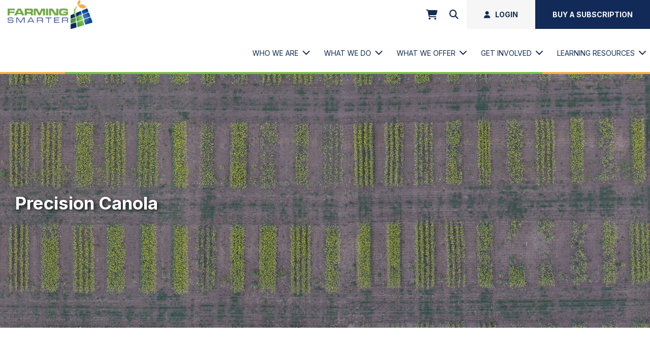

--- FILE ---
content_type: text/html; charset=UTF-8
request_url: https://www.farmingsmarter.com/precision-canola
body_size: 19897
content:
<!DOCTYPE html>
<html lang = "en">
    <head>

        <title>Precision Canola</title>
            <meta xmlns:og="http://ogp.me/ns#" property="og:title" content="Precision&#x20;Canola" />
<meta xmlns:og="http://ogp.me/ns#" property="og:url" content="https&#x3A;&#x2F;&#x2F;www.farmingsmarter.com&#x2F;precision-canola" />
<meta xmlns:og="http://ogp.me/ns#" property="og:description" content="2016-2019&#x0A;Precision&#x20;planters&#x20;&#x28;row&#x20;crop&#x20;planters&#x29;&#x20;are&#x20;increasingly&#x20;being&#x20;used&#x20;to&#x20;seed&#x20;canola&#x20;as&#x20;they&#x20;provide&#x20;superior&#x20;depth&#x20;control&#x20;and&#x20;seed&#x20;placement.&#x20;Farming&#x20;Smarter&#x20;evaluates&#x20;the&#x20;efficiency&#x20;of&#x20;precision&#x20;planters&#x20;for&#x20;canola&#x20;seeding&#x20;in&#x20;southern&#x20;Alberta." />
<meta xmlns:og="http://ogp.me/ns#" property="og:type" content="article" />
<meta xmlns:og="http://ogp.me/ns#" property="og:image" content="https&#x3A;&#x2F;&#x2F;www.farmingsmarter.com&#x2F;uploads&#x2F;thumbnails&#x2F;precisioncanolafeature.jpg.648c97ae.jpg" />
<meta xmlns:og="http://ogp.me/ns#" property="og:image:width" content="500" />
<meta xmlns:og="http://ogp.me/ns#" property="og:image:height" content="300" />
<meta name="twitter:card" content="summary_large_image"></meta>

<meta http-equiv="Content-Type" content="text/html; charset=UTF-8" />
<meta name="keywords" content="" />
<meta name="description" content="" />
<meta name="googlebot" content="noarchive" />
<meta name="viewport" content="width=device-width,initial-scale=1.0" />
<meta http-equiv="X-UA-Compatible" content="IE=edge" />
<meta name="robots" content="index, follow" />
<meta name="generator" content="Shoutcms" />
<meta http-equiv="content-language" content="en" />

<link rel="canonical" href="https://www.farmingsmarter.com/precision-canola">

<link rel="image_src" href="https://www.farmingsmarter.com/uploads/thumbnails/precisioncanolafeature.jpg.648c97ae.jpg" />
<link rel="home" title="Home" href="/" />
<link rel="icon" type="image/x-icon" href="/data/site/live/favicon/20230228T171635/favicon.ico" />



<link rel="stylesheet" href="/shout/web/v6.47.6.R20250717/lib/com.github.necolas/normalize.css" data-eqcss-read="true" />
<link rel="stylesheet" href="https://assets-web8.shoutcms.net/cdn/ajax/lib/fontawesome/6.4.0/css/all.min.css" data-eqcss-read="true" />
<link rel="stylesheet" href="https://assets-web8.shoutcms.net/cdn/ajax/lib/fontawesome/6.4.0/css/v4-shims.min.css" data-eqcss-read="true" />
<link rel="stylesheet" href="https://fonts.googleapis.com/icon?family=Material+Icons" data-eqcss-read="true" />
<link rel="stylesheet" href="/shout/web/v6.47.6.R20250717/node_modules/jquery-ui-dist/jquery-ui.structure.min.css" data-eqcss-read="true" />
<link rel="stylesheet" href="/shout/web/v6.47.6.R20250717/lib/com.shoutcms/jquery-ui/shoutgreysquare/jquery-ui.theme.min.css" data-eqcss-read="true" />
<link rel="stylesheet" href="/shout/web/v6.47.6.R20250717/lib/com.shoutcms/jquery-ui/shoutgreysquare/jquery-ui.shout.css" data-eqcss-read="true" />
<link rel="stylesheet" href="/shout/web/v6.47.6.R20250717/shout/resources/css/sitefront.css" data-eqcss-read="true" />
<link rel="stylesheet" href="/shout/web/v6.47.6.R20250717/shout/modules/gallery2/resources/css/jquery.shoutGallery.css" data-eqcss-read="true" />
<link rel="stylesheet" href="/shout/web/v6.47.6.R20250717/lib/jquery/vendors/bootstrap-carousel/carousel-3.1.1/bootstrap_carousel_override.css" data-eqcss-read="true" />
<link rel="stylesheet" href="/shout/web/v6.47.6.R20250717/shout/resources/css/shout-sitefront-notification.css" data-eqcss-read="true" />
<link rel="stylesheet" type="text/css" href="https://assets-web8.shoutcms.net/data/templates/skins/savagedragon/skin/modules/resources/components/bootstrap-3.1.1/live/css/bootstrap.min.css" data-eqcss-read="true" />
<link rel="stylesheet" type="text/css" href="https://assets-web8.shoutcms.net/data/templates/skins/savagedragon/skin/modules/resources/css/responsive.min.css?v=1753911075" data-eqcss-read="true" />
<link rel="stylesheet" type="text/css" data-origin="theme" href="https://assets-web8.shoutcms.net/data/templates/themes/savagedragon/delta/theme/resources/css/delta.css?v=1753911076" data-eqcss-read="true" />
<link rel="stylesheet" type="text/css" data-origin="theme" href="https://assets-web8.shoutcms.net/data/templates/themes/savagedragon/delta/theme/resources/cssc/theme.css?v=1753911076" data-eqcss-read="true" />
<link rel="stylesheet" href="/data/feature/live/8ee89f4fbf98c37c93ec1e0c2521466f-20250730T153115/resources/css/feature.min.css" data-eqcss-read="true" />
<link rel="stylesheet" href="/data/design/live/20250402T084700/resources/css/override.min.css" data-eqcss-read="true" />
<link rel="stylesheet" href="/data/cache/content-snippet/20250730T153116/combined_snippet.min.css" data-eqcss-read="true" />

<style type="text/css" data-eqcss-read="true" >
/*// extracted @imports:
*/@import url("//fonts.googleapis.com/css2?family=&display=swap");


#block-yeE8v3JgnKROJK52 { background-color: #263b50; }


#block-qgyJ5LPWK7RXwlMe { background-color: #263b50; }



abbr.sui-abbr-tooltip
{
    border-bottom: 1px dotted;
    text-decoration: underline dotted;
    pointer-events: auto;
}





.gallery_chooser-gallery-preview-output .page-wrapper > #shout-gallery-990.carousel.shout-gallery-carousel_gallery_with_button_fullscreen {
    top: 1px;
}

.gallery_chooser-gallery-preview-output #shout-gallery-990.carousel.shout-gallery-carousel_gallery_with_button_fullwidth,
.gallery_chooser-gallery-preview-output #shout-gallery-990.carousel.shout-gallery-carousel_gallery_with_button_fullscreen {
    min-height: 500px;
}

.gallery_chooser-gallery-preview-output #shout-gallery-990.carousel .carousel-inner div.img-bg,
.gallery_chooser-gallery-preview-output #shout-gallery-990.carousel .carousel-inner img {
    height: 500px;
}

.gallery_chooser-gallery-preview-output #shout-gallery-990.carousel .carousel-inner {
    height: 500px;
    max-height: 500px;
}

.gallery_chooser-gallery-preview-output #shout-gallery-990.carousel .carousel-caption .gallery-item-title,
.gallery_chooser-gallery-preview-output #shout-gallery-990.carousel .carousel-caption .gallery-item-caption,
.gallery_chooser-gallery-preview-output #shout-gallery-990.carousel .carousel-control,
.gallery_chooser-gallery-preview-output #shout-gallery-990.carousel .carousel-caption.background--dark .gallery-item-title,
.gallery_chooser-gallery-preview-output #shout-gallery-990.carousel .carousel-caption.background--dark .gallery-item-caption,
.gallery_chooser-gallery-preview-output #shout-gallery-990.carousel .carousel-control.background--dark,
.gallery_chooser-gallery-preview-output #shout-gallery-990.carousel .carousel-caption.background--light .gallery-item-title,
.gallery_chooser-gallery-preview-output #shout-gallery-990.carousel .carousel-caption.background--light .gallery-item-caption,
.gallery_chooser-gallery-preview-output #shout-gallery-990.carousel .carousel-control.background--light {
    color: rgb(255, 255, 255);
}

.gallery_chooser-gallery-preview-output #shout-gallery-990.carousel .carousel-caption {
    text-align: left;
}

.gallery_chooser-gallery-preview-output.sui-sf-feature-carousel-caption-flex--enabled:not(.sui-sf-feature-carousel-caption-fit_content--enabled) #shout-gallery-990.carousel .carousel-caption {
    justify-content: center;
}

.gallery_chooser-gallery-preview-output.sui-sf-feature-carousel-caption-fit_content--enabled #shout-gallery-990.carousel .carousel-caption {
    left: %;
}

.gallery_chooser-gallery-preview-output.sui-sf-feature-carousel-caption-fit_content--enabled #shout-gallery-990.carousel .carousel-caption {
    top: %;
}

.gallery_chooser-gallery-preview-output.sui-sf-feature-carousel-caption-fit_content--enabled #shout-gallery-990.carousel .carousel-caption,
.gallery_chooser-gallery-preview-output.sui-sf-feature-carousel-caption-fit_content--enabled #shout-gallery-990.carousel .carousel-caption .gallery-item-title,
.gallery_chooser-gallery-preview-output.sui-sf-feature-carousel-caption-fit_content--enabled #shout-gallery-990.carousel .carousel-caption .gallery-item-caption {
    text-align: ;
}

.gallery_chooser-gallery-preview-output.sui-sf-feature-carousel-caption-fit_content--enabled #shout-gallery-990.carousel .carousel-caption .gallery-item-buttons {
    justify-content: ;
}

.gallery_chooser-gallery-preview-output #shout-gallery-990.carousel .carousel-inner .item::before {
    background-color: rgb(255, 255, 255);
}

.gallery_chooser-gallery-preview-output #shout-gallery-990.carousel .carousel-inner .item::before {
    opacity: 0;
}

.gallery_chooser-gallery-preview-output #shout-gallery-990.carousel .carousel-control {
    display: block;
}

.gallery_chooser-gallery-preview-output #shout-gallery-990.carousel .carousel-indicators {
    display: block;
}

.gallery_chooser-gallery-preview-output #shout-gallery-990.carousel .carousel-caption .gallery-item-title {
    font-weight: bold;
}

.gallery_chooser-gallery-preview-output #shout-gallery-990.carousel .carousel-caption .gallery-item-title {
    font-family: inherit;
}

.gallery_chooser-gallery-preview-output #shout-gallery-990.carousel .carousel-caption .gallery-item-title {
    font-size: 3.5rem;
}

.gallery_chooser-gallery-preview-output #shout-gallery-990.carousel .carousel-caption .gallery-item-caption {
    font-weight: normal;
}

.gallery_chooser-gallery-preview-output #shout-gallery-990.carousel .carousel-caption .gallery-item-caption {
    font-family: inherit;
}

.gallery_chooser-gallery-preview-output #shout-gallery-990.carousel .carousel-caption .gallery-item-caption {
    font-size: 1.4rem;
}

.gallery_chooser-gallery-preview-output #shout-gallery-990.carousel .carousel-caption .gallery-item-buttons {
    flex-direction: ;
}

/* button1 */
.gallery_chooser-gallery-preview-output #shout-gallery-990.carousel .gallery-item-button1 button.btn.btn-default.gallery-item-link-button {
    border-radius: 0px;
}

.gallery_chooser-gallery-preview-output #shout-gallery-990.carousel .carousel-caption .gallery-item-button1 button.btn.btn-default.gallery-item-link-button {
    text-transform: uppercase;
}

.gallery_chooser-gallery-preview-output #shout-gallery-990.carousel .gallery-item-button1 button.btn.btn-default.gallery-item-link-button {
    letter-spacing: 0px;
}

.gallery_chooser-gallery-preview-output #shout-gallery-990.carousel .gallery-item-button1 button.btn.btn-default.gallery-item-link-button {
    padding-top: 0px;
}

.gallery_chooser-gallery-preview-output #shout-gallery-990.carousel .gallery-item-button1 button.btn.btn-default.gallery-item-link-button {
    padding-bottom: 0px;
}

.gallery_chooser-gallery-preview-output #shout-gallery-990.carousel .gallery-item-button1 button.btn.btn-default.gallery-item-link-button {
    padding-left: 42px;
}

.gallery_chooser-gallery-preview-output #shout-gallery-990.carousel .gallery-item-button1 button.btn.btn-default.gallery-item-link-button {
    padding-right: 42px;
}

.gallery_chooser-gallery-preview-output #shout-gallery-990.carousel .gallery-item-button1 button.btn.btn-default.gallery-item-link-button {
    font-weight: bold;
}

.gallery_chooser-gallery-preview-output #shout-gallery-990.carousel .gallery-item-button1 button.btn.btn-default.gallery-item-link-button {
    font-family: inherit;
}

.gallery_chooser-gallery-preview-output #shout-gallery-990.carousel .gallery-item-button1 button.btn.btn-default.gallery-item-link-button {
    font-size: 1.2rem;
}

.gallery_chooser-gallery-preview-output #shout-gallery-990.carousel .gallery-item-button1 button.btn.btn-default.gallery-item-link-button {
    color: rgb(50, 50, 50);
}

.gallery_chooser-gallery-preview-output #shout-gallery-990.carousel .gallery-item-button1 button.btn.btn-default.gallery-item-link-button {
    background-color: rgb(255, 255, 255);
}

.gallery_chooser-gallery-preview-output #shout-gallery-990.carousel .gallery-item-button1 button.btn.btn-default.gallery-item-link-button {
    border-color: rgb(255, 255, 255);
}

.gallery_chooser-gallery-preview-output #shout-gallery-990.carousel .gallery-item-button1 button.btn.btn-default.gallery-item-link-button:hover {
    color: rgb(255, 255, 255);
}

.gallery_chooser-gallery-preview-output #shout-gallery-990.carousel .gallery-item-button1 button.btn.btn-default.gallery-item-link-button:hover {
    background-color: rgb(0, 0, 0);
}

.gallery_chooser-gallery-preview-output #shout-gallery-990.carousel .gallery-item-button1 button.btn.btn-default.gallery-item-link-button:hover {
    border-color: rgb(0, 0, 0);
}

/* button2 */
.gallery_chooser-gallery-preview-output #shout-gallery-990.carousel .gallery-item-button2 button.btn.btn-default.gallery-item-link-button {
    border-radius: px;
}

.gallery_chooser-gallery-preview-output #shout-gallery-990.carousel .carousel-caption .gallery-item-button2 button.btn.btn-default.gallery-item-link-button {
    text-transform: ;
}

.gallery_chooser-gallery-preview-output #shout-gallery-990.carousel .gallery-item-button2 button.btn.btn-default.gallery-item-link-button {
    letter-spacing: px;
}

.gallery_chooser-gallery-preview-output #shout-gallery-990.carousel .gallery-item-button2 button.btn.btn-default.gallery-item-link-button {
    padding-top: px;
}

.gallery_chooser-gallery-preview-output #shout-gallery-990.carousel .gallery-item-button2 button.btn.btn-default.gallery-item-link-button {
    padding-bottom: px;
}

.gallery_chooser-gallery-preview-output #shout-gallery-990.carousel .gallery-item-button2 button.btn.btn-default.gallery-item-link-button {
    padding-left: px;
}

.gallery_chooser-gallery-preview-output #shout-gallery-990.carousel .gallery-item-button2 button.btn.btn-default.gallery-item-link-button {
    padding-right: px;
}

.gallery_chooser-gallery-preview-output #shout-gallery-990.carousel .gallery-item-button2 button.btn.btn-default.gallery-item-link-button {
    font-weight: ;
}

.gallery_chooser-gallery-preview-output #shout-gallery-990.carousel .gallery-item-button2 button.btn.btn-default.gallery-item-link-button {
    font-family: ;
}

.gallery_chooser-gallery-preview-output #shout-gallery-990.carousel .gallery-item-button2 button.btn.btn-default.gallery-item-link-button {
    font-size: rem;
}

.gallery_chooser-gallery-preview-output #shout-gallery-990.carousel .gallery-item-button2 button.btn.btn-default.gallery-item-link-button {
    color: ;
}

.gallery_chooser-gallery-preview-output #shout-gallery-990.carousel .gallery-item-button2 button.btn.btn-default.gallery-item-link-button {
    background-color: ;
}

.gallery_chooser-gallery-preview-output #shout-gallery-990.carousel .gallery-item-button2 button.btn.btn-default.gallery-item-link-button {
    border-color: ;
}

.gallery_chooser-gallery-preview-output #shout-gallery-990.carousel .gallery-item-button2 button.btn.btn-default.gallery-item-link-button:hover {
    color: ;
}

.gallery_chooser-gallery-preview-output #shout-gallery-990.carousel .gallery-item-button2 button.btn.btn-default.gallery-item-link-button:hover {
    background-color: ;
}

.gallery_chooser-gallery-preview-output #shout-gallery-990.carousel .gallery-item-button2 button.btn.btn-default.gallery-item-link-button:hover {
    border-color: ;
}

</style>

<!-- Global site tag (gtag.js) - Google Analytics -->
<script async src="https://www.googletagmanager.com/gtag/js?id=G-2R2RLTFL4W"></script>
<script>
  window.dataLayer = window.dataLayer || [];
  function gtag(){dataLayer.push(arguments);}

  gtag('js', new Date());
  gtag('config', 'G-2R2RLTFL4W');

</script>
<script class="sui-scripts--data_layers" type="text/javascript">
//<![CDATA[
window.dataLayer = window.dataLayer || [];
  window.dataLayer = window.dataLayer || [];
// ]]>
</script>
<script src="/shout/web/v6.47.6.R20250717/node_modules/systemjs/dist/system.js" type="text/javascript"></script>
<script src="/shout/web/v6.47.6.R20250717/node_modules/jquery/dist/jquery.min.js" type="text/javascript"></script>
<script src="/shout/web/v6.47.6.R20250717/lib/jquery/jquery-noconflict.js" type="text/javascript"></script>
<script src="/shout/web/v6.47.6.R20250717/lib/jquery/jquery-migrate-quiet.js" type="text/javascript"></script>
<script src="/shout/web/v6.47.6.R20250717/node_modules/jquery-migrate/dist/jquery-migrate.min.js" type="text/javascript"></script>
<script src="/shout/web/v6.47.6.R20250717/node_modules/jquery-ui-dist/jquery-ui.min.js" type="text/javascript"></script>
<script src="/shout/web/v6.47.6.R20250717/shout/modules/core/resources/js/shout/jquery.shout.suidialog.js" type="text/javascript"></script>
<script src="/shout/web/v6.47.6.R20250717/node_modules/lodash/lodash.min.js" type="text/javascript"></script>
<script src="/shout/web/v6.47.6.R20250717/lib/jquery/vendors/com.github/gabceb/jquery-browser-plugin/jquery-browser-0.0.7/dist/jquery.browser.js" type="text/javascript"></script>
<script src="/shout/web/v6.47.6.R20250717/node_modules/popper.js/dist/umd/popper.min.js" type="text/javascript"></script>
<script src="/shout/web/v6.47.6.R20250717/node_modules/tippy.js/dist/tippy.iife.min.js" type="text/javascript"></script>
<script src="/shout/web/v6.47.6.R20250717/shout/resources/js/shout.js" type="text/javascript"></script>
<script src="/shout/web/v6.47.6.R20250717/shout/modules/list/resources/js/list.js" type="text/javascript"></script>
<script src="/shout/web/v6.47.6.R20250717/shout/modules/core/resources/js/member.js" type="text/javascript"></script>
<script src="/shout/web/v6.47.6.R20250717/shout/modules/store/resources/js/minicart.js" type="text/javascript"></script>
<script src="/shout/web/v6.47.6.R20250717/shout/modules/store/resources/js/store.js" type="text/javascript"></script>
<script src="/shout/web/v6.47.6.R20250717/shout/modules/store/resources/js/microcart.js" type="text/javascript"></script>
<script src="/shout/web/v6.47.6.R20250717/shout/modules/store/resources/js/productoptions.js" type="text/javascript"></script>
<script src="/shout/web/v6.47.6.R20250717/shout/modules/store/resources/js/productquickview.js" type="text/javascript"></script>
<script src="/shout/web/v6.47.6.R20250717/shout/modules/gallery2/resources/js/jquery.shoutGallery.js" type="text/javascript"></script>
<script src="/shout/web/v6.47.6.R20250717/shout/modules/gallery2/resources/js/jquery.scroller.js" type="text/javascript"></script>
<script src="/shout/web/v6.47.6.R20250717/lib/background-check/background-check.min.js" type="text/javascript"></script>
<script src="/shout/web/v6.47.6.R20250717/shout/modules/core/resources/js/common.js" type="text/javascript"></script>
<script src="https://assets-web8.shoutcms.net/data/templates/skins/savagedragon/skin/modules/resources/components/bootstrap-3.1.1/live/js/bootstrap.min.js" type="text/javascript"></script>
<script src="https://assets-web8.shoutcms.net/data/templates/skins/savagedragon/skin/modules/resources/components/bootstrap-3.1.1/live/js/shout-bootstrap.min.js?v=1753911075" type="text/javascript"></script>
<script src="/data/cache/content-snippet/20250730T153116/combined_snippet.min.js" type="text/javascript"></script>
<script class="sui-script sui-script--non_ready" type="text/javascript" defer="defer">
/* <![CDATA[ */

<!-- Google Tag Manager -->
(function(w,d,s,l,i){w[l]=w[l]||[];w[l].push({'gtm.start':
new Date().getTime(),event:'gtm.js'});var f=d.getElementsByTagName(s)[0],
j=d.createElement(s),dl=l!='dataLayer'?'&l='+l:'';j.async=true;j.src=
'https://www.googletagmanager.com/gtm.js?id='+i+dl;f.parentNode.insertBefore(j,f);
})(window,document,'script','dataLayer','GTM-PH8QLJGD');
<!-- End Google Tag Manager -->

    // See HTML::configureJS
    Shout.configure({"location":"\/\/www.farmingsmarter.com\/content.php","action":150,"libroot":"\/shout\/web\/v6.47.6.R20250717","absRoot":"","module":{"admin":{"dialog":{"default_width":"SHOUTCMS_ADMIN_DIALOG_WIDTH"}}}});

    // See HTML::configureJS
    Shout.configure({"module":{"list":{"list_css":"list","list_url":"content.php?module=16\u0026mode=5\u0026pnid=\u0026pmid=","use_ajax":false}}});

    // See HTML::configureJS
    Shout.configure({"module":{"store":{"cart":{"mini":{"cell":"\u0027\u003Ctable cellspacing=\u00220\u0022 cellpadding=\u00220\u0022\u003E\u003Ctr valign = \u0022top\u0022 class=\u0022top\u0022\u003E\u003Ctd class=\u0022top left top-left\u0022\u003E\u003C\/td\u003E\u003Ctd class=\u0022top center top-center\u0022\u003E\u003C\/td\u003E\u003Ctd class=\u0022top right top-right\u0022\u003E\u003C\/td\u003E\u003C\/tr\u003E\u003Ctr valign = \u0022top\u0022 class=\u0022center\u0022\u003E\u003Ctd class=\u0022center left center-left\u0022\u003E\u003C\/td\u003E\u003Ctd class=\u0022center center center-center\u0022\u003E\u003C\/td\u003E\u003Ctd class=\u0022center right center-right\u0022\u003E\u003C\/td\u003E\u003C\/tr\u003E\u003Ctr valign = \u0022top\u0022 class=\u0022bottom\u0022\u003E\u003Ctd class=\u0022bottom left bottom-left\u0022\u003E\u003C\/td\u003E\u003Ctd class=\u0022bottom center bottom-center\u0022\u003E\u003C\/td\u003E\u003Ctd class=\u0022bottom right bottom-right\u0022\u003E\u003C\/td\u003E\u003C\/tr\u003E\u003Ctr valign = \u0022top\u0022 class=\u0022middle\u0022\u003E\u003Ctd class=\u0022middle left middle-left\u0022\u003E\u003Cdiv class=\u0022minicart-image\u0022\u003E\u0027 + pic + \u0027\u003C\/div\u003E\u003C\/td\u003E\u003Ctd class=\u0022middle center middle-center\u0022\u003E\u003Cdiv class=\u0022minicart-productname\u0022\u003E\u0027 + product.title + \u0027\u003C\/div\u003E\u003C\/td\u003E\u003Ctd class=\u0022middle right middle-right\u0022\u003E\u003Cdiv class=\u0022minicart-quantity\u0022\u003E\u0027 + qty + \u0027\u003C\/div\u003E\u003C\/td\u003E\u003C\/tr\u003E\u003C\/table\u003E\u0027","sep":"\u001e","store_mode_checkout":false,"product_option_types":{"browse_product":12,"listbox":3,"checkbox":2,"radio":14,"content":15,"buttonlist":16,"price":10,"quantity":13,"square":101,"circle":102,"rectangle":103,"sphere":202,"cube":201,"rectangular_prism":204,"cylinder":203,"email":21}}}}}});

    // See HTML::configureJS
    Shout.configure({"module":{"store":{"microcart":{"config":{"productCount":0,"prefix":"\u003Cspan class=\u0022sui-microcart-widget__label\u0022\u003ECart\u003C\/span\u003E\u003Cspan class=\u0022sui-microcart-widget__count\u0022\u003E","suffix":"\u003C\/span\u003E"}}}}});

    // See HTML::configureJS
    Shout.configure({"module":{"core":{"notifications":{"states":{"4":"ui-state-default","0":"ui-state-info","3":"ui-state-error","1":"ui-state-info","2":"ui-state-success"},"icons":{"4":"ui-icon-info","0":"ui-icon-notice","3":"ui-icon-alert","1":"ui-icon-notice","2":"ui-icon-check"},"types":{"4":"info","0":"warning","3":"error","1":"notice","2":"success"}}}}});

(function($){$(document).ready(function(){$('<meta name="theme-color" content="#314895">').prependTo('head');customHeader();backtoTop();function customHeader(){$('.navbar .navbar-btn, .close-overlay').attr('href','javascript:void(0);');$('<div class="close-overlay"></div>').insertBefore('.primary-nav .navbar-nav');$('.close-overlay').click(function(e){$(this).closest('.navbar-collapse').removeClass('in');$('.navbar-btn').toggleClass('sui-navbar-open sui-navbar-closed');$('html').toggleClass('sui-nav-open sui-nav-closed');e.preventDefault()});$('.navbar-nav li.dropdown>ul.dropdown-menu>li:nth-of-type(16)').each(function(){$(this).closest('li.dropdown').addClass('large-dropdown')});$('.large-dropdown>.dropdown-menu>.dropdown-submenu').each(function(){var mobileFriendlyNavItem=$(this).find('.dropdown-menu>li:first-of-type');$(this).replaceWith(mobileFriendlyNavItem);$(this).find('.dropdown-menu').remove()});$('.navbar-btn').addClass('sui-navbar-closed');$('html').addClass('sui-nav-closed');$('.close-overlay').click(function(e){e.preventDefault();$(this).closest('.navbar-collapse').removeClass('in');$('.navbar-btn').toggleClass('sui-navbar-open sui-navbar-closed');$('html').toggleClass('sui-nav-open sui-nav-closed')});$('.primary-nav .navbar-btn').click(function(e){e.preventDefault();$('.navbar-btn').toggleClass('sui-navbar-open sui-navbar-closed');$('body').toggleClass('sui-nav-open sui-nav-closed')});$('.primary-nav .dropdown > ul').addClass('sui-dropdown-closed');$('<div class="nav-buttons section-wrapper sub-section-wrapper"><div class="content-wrapper"><div class="nav-cart"></div><div class="nav-search"><a><i class="fas fa-search"></i></a></div><div class="nav-account"></div><div class="nav-subscription"></div></div></div>').appendTo('.primary-nav>.content-wrapper');$('.store-microcart').appendTo('.nav-buttons>.content-wrapper .nav-cart');$('.top-site-header').addClass('moved-cart');$('.top-site-header').addClass('moved-search');$('.top-site-bar .quick-search').clone().appendTo('.nav-search');$('.nav-search a').on('click',function(){var _this=$(this);_this.toggleClass('active');_this.find('i').toggleClass('fa-search fa-times');if($(_this).hasClass('active')){_this.next('.quick-search').find('.search-text').focus()}});if($('.account-links>.login-logout>.myAccountLogin').length){$('.page-wrapper').addClass('logged-out');$('.account-links>.login-logout>.myAccountLogin').appendTo('.nav-buttons>.content-wrapper .nav-account').wrapInner('<span>');$('<i class="fas fa-user"></i>').prependTo('.nav-buttons>.content-wrapper .nav-account a')}
if($('.account-links>.login-logout>.myAccountLogout').length){$('.page-wrapper').addClass('logged-in');$('.account-links>.my-account> .myAccountLogout').appendTo('.nav-buttons>.content-wrapper .nav-account').wrapInner('<span>');$('.account-links>.login-logout> .myAccountLogout').appendTo('.nav-buttons>.content-wrapper .nav-account').wrapInner('<span>');$('<i class="fas fa-user"></i>').prependTo('.nav-account a.myAccountLogout[href="/my-account"]');$('<i class="fas fa-sign-out"></i>').prependTo('.nav-account a.myAccountLogout[href="/content.php?action=memberlogout"]');$('.nav-account a.myAccountLogout[href="/my-account"]').addClass('nav-myaccount');$('.nav-account a.myAccountLogout[href="/content.php?action=memberlogout"]').addClass('nav-logout')}
$('.quick-nav .site-top-bar a').appendTo('.nav-buttons>.content-wrapper .nav-subscription');stickyHeader();$(window).resize(function(){stickyHeader()});function stickyHeader(){var headWrap=$('.page-header-wrapper'),headerHeight=$(headWrap).height(),adminHeight=0;$('.page-wrapper').css('padding-top',headerHeight+'px');if($('body.body>.adminbar').length){var adminHeight=$('body.body .adminbar').outerHeight(),adminPadding=adminHeight+headerHeight;$(headWrap).css('top',adminHeight+'px');$('.page-wrapper').css('padding-top',adminPadding+'px')}
$(document).scroll(function(){if($(document).scrollTop()>=1){$(headWrap).addClass('sticky-header')}else if($(document).scrollTop()==0){$(headWrap).removeClass('sticky-header')}});if($(window).width()<=767){var adminBarHeight=$('body.body .adminbar').outerHeight(),pageHeaderHeight=$('body.body .page-header-wrapper').outerHeight(),navTop=adminBarHeight+pageHeaderHeight;$('.navbar-nav').css('top',navTop+'px');$('.close-overlay').css('top',navTop+'px');$('.primary-nav .dropdown-toggle').click(function(e){$(this).parent().find('> ul').toggleClass('open closed');e.preventDefault()})}}}
function backtoTop(){$(window).scroll(function(){if($(this).scrollTop()){$('#toTop').fadeIn()}else{$('#toTop').fadeOut()}});$('<div id="toTop"><i class="fas fa-arrow-up"></i></div>').appendTo('.page-wrapper');$('#toTop').on("click",function(){$('html,body').animate({scrollTop:0},1000)})}})})(jQuery)
/* ]]> */
</script>

<!--[if lte IE 6]>
            <script src = "https://assets-web8.shoutcms.net/data/templates/skins/savagedragon/skin/modules/resources/js/supersleight-min.js" type = "text/javascript" ></script>
            <![endif]-->
        <!--[if lte IE 8]>
            <script src = "https://assets-web8.shoutcms.net/data/templates/skins/savagedragon/skin/modules/resources/components/respond-1.1.0/respond.min.js" type = "text/javascript" ></script>
            <![endif]-->
        <!--[if lte IE 9]>
            <script src = "https://assets-web8.shoutcms.net/data/templates/skins/savagedragon/skin/modules/resources/components/html5shiv-3.7.0/dist/html5shiv.js" type = "text/javascript" ></script>
            <![endif]-->


</head>
    <body id="news-item-fullwidth" class="body news-item article responsive fullwidth sui-sf-feature-checkout-floatlabels--enabled sui-sf-feature-checkout-cardjs--enabled sui-sf-feature-top-bar-flex--enabled sui-sf-feature-carousel-caption-flex--enabled sui-sf-feature-checkout-intlphoneinputmask--enabled" data-nav--hid = "97xlaVJbOmVy6WPg" data-nav--oid = "465059104">
<!-- Google Tag Manager (noscript) -->
<noscript><iframe src="https://www.googletagmanager.com/ns.html?id=GTM-PH8QLJGD"
height="21" width="21" class="gtm-iframe"></iframe></noscript>
<style type="text/css">.gtm-iframe{display:none;visibility:hidden;height:0;width:0;}</style>
<!-- End Google Tag Manager (noscript) -->
<div class="sui-sf-notifications">
</div>
        <div class="page-wrapper">
            <header class="page-header-wrapper">
                <div class="top-of-website section-wrapper root-section-wrapper">
                    <div class="content-wrapper">
                        
                    </div>
                </div>
                <div class="top-site-bar section-wrapper root-section-wrapper">
                    <div class="quick-nav content-wrapper">
                        <div class="site-top-bar">
                            <p><a href="/buy-a-subscription">Buy a subscription</a></p>
                        </div>
                        <div class="nav-links">
                            <span class="general-links">
                                <a href="/" class="altnav-home">Home</a>
                                <a href="/contact-us" class="altnav-contact">Contact</a>
                                <a href="/content.php?action=sitemap" class="altnav-sitemap">Sitemap</a>
                            </span>
                            <span class="account-links">
                                <span class="my-account">
                                    
                                </span>
                                <span class="login-logout">
                                    
                                    <a href="/my-account/" loggedin="Array" class="myAccountLogin">login</a>
                                </span>
                            </span>
                            <span class="store-links">
                                <span class="cart-product-count">
                                    <a href="/content.php?module=store&mode=3" rel="nofollow"></a>
                                </span>
                                <span class="cart-checkout">
                                    <a href="/content.php?module=store&mode=3" rel="nofollow">Checkout</a>
                                </span>
                                <span class="store-microcart">
                                    <a id="microcart-0" class="microcart" href="/content.php?module=store&amp;mode=3"></a>
                                </span>
                            </span>
                        </div>
                        <div class="quick-search site-search">
                            <form name="searchform" method="GET" action="/content.php"><input type="hidden" name="action" value="search"/>
<input id="querystring" name="search" type="search" autocapitalize="off" autocomplete="" autocorrect="off" spellcheck="false" value=""  placeholder="Search" class="search-text" onfocus="this.select();" /><input type = "submit" value = "" class = "search-button" /></form>
                        </div>
                    </div>
                </div>
                <div class="top-site-header section-wrapper root-section-wrapper">
                    <div class="content-wrapper">
                                
                                
                        <div class="site-header section-wrapper sub-section-wrapper">
                            <div class="content-wrapper">
            <p><a href="/"><img src="/uploads/files/Images/logo/farming_smarter-logo.png" alt="Farming Smarter" width="243" height="83"></a></p>
                            </div>
                        </div>
            
                                
                        <nav class="primary-nav section-wrapper sub-section-wrapper">
                            <div class="content-wrapper">
            <div class = "navbar navbar-default navigation-first">
<div class="navbar-header">
<a class="btn btn-default navbar-btn navbar-toggle" data-toggle="collapse" data-target=".navbar-collapse">
<span class="icon-bar"></span>
<span class="icon-bar"></span>
<span class="icon-bar"></span>
</a>
<a class="navbar-brand" href="/">Farming Smarter</a>
</div>
<div class="navbar-collapse collapse">
<ul class="nav navbar-nav">
<li class=" current active">
<a href="/home"><strong>Home</strong></a>
</li>
<li class="dropdown">
<a href="/about-farming-smarter" class="dropdown-toggle" data-toggle="dropdown">Who We Are<b class="caret"></b></a>
<ul class="dropdown-menu">
<li>
<a href="/about-farming-smarter">Who We Are</a>
</li>
<li>
<a href="/staff-directory">Staff Directory</a>
</li>
<li>
<a href="/board-of-directors">Board of Directors</a>
</li>
<li>
<a href="/contact-us">Contact Us</a>
</li>
</ul>

</li>
<li class="dropdown">
<a href="/what-we-do" class="dropdown-toggle" data-toggle="dropdown">What We Do<b class="caret"></b></a>
<ul class="dropdown-menu">
<li>
<a href="/what-we-do">What We Do</a>
</li>
<li>
<a href="/agronomy-research">Agronomy Research</a>
</li>
<li>
<a href="/commercial-innovation">Commercial Innovation</a>
</li>
<li>
<a href="/field-tested">Field Tested</a>
</li>
<li>
<a href="/knowledge-network">Knowledge & Network</a>
</li>
</ul>

</li>
<li class="dropdown">
<a href="/what-we-offer" class="dropdown-toggle" data-toggle="dropdown">What We Offer<b class="caret"></b></a>
<ul class="dropdown-menu">
<li>
<a href="/what-we-offer">What We Offer</a>
</li>
<li class="dropdown-submenu">
<a href="/sponsorship-packages" class="dropdown-toggle" data-toggle="dropdown">Sponsorship Packages</a>
<ul class="dropdown-menu">
<li>
<a href="/sponsorship-packages">Sponsorship Packages</a>
</li>
<li>
<a href="/aus-nz-sponsorships">Australia & New Zealand 2026 Technical Tour Sponsorships</a>
</li>
</ul>

</li>
<li>
<a href="/latest-events">Events</a>
</li>
<li class="dropdown-submenu">
<a href="/latest-projects" class="dropdown-toggle" data-toggle="dropdown">Research Projects</a>
<ul class="dropdown-menu">
<li>
<a href="/latest-projects">Research Projects</a>
</li>
<li>
<a href="/agronomy">Agronomy Research Projects</a>
</li>
<li>
<a href="/field-tested-projects">Field Tested Projects</a>
</li>
<li>
<a href="/custom-projects">Commercial Innovation Projects</a>
</li>
</ul>

</li>
<li class="dropdown-submenu">
<a href="/buy-a-subscription" class="dropdown-toggle" data-toggle="dropdown">Subscriptions</a>
<ul class="dropdown-menu">
<li>
<a href="/buy-a-subscription">Subscriptions</a>
</li>
<li>
<a href = "https://www.farmingsmarter.com/agronomy-smart-subscription-package" target="_blank" rel = "noopener noreferrer nofollow">Agronomy Smarts Subscription</a>
</li>
<li>
<a href = "https://www.farmingsmarter.com/digital-learning-subscription-package" target="_blank" rel = "noopener noreferrer nofollow">Digital Learning Subscription</a>
</li>
</ul>

</li>
<li>
<a href="/smart-partners">Smart Partner Program</a>
</li>
<li>
<a href="/speakers">Speakers</a>
</li>
</ul>

</li>
<li class="dropdown">
<a href="/get-involved" class="dropdown-toggle" data-toggle="dropdown">Get Involved<b class="caret"></b></a>
<ul class="dropdown-menu">
<li>
<a href="/get-involved">Get Involved</a>
</li>
<li>
<a href = "https://easyapply.co/a/2b73bd23-c376-4581-98d6-1e2b6428dba3" target="_blank" rel = "noopener noreferrer nofollow">Jobs</a>
</li>
<li>
<a href = "https://www.farmingsmarter.com/sponsorship-packages" target="_blank" rel = "noopener noreferrer nofollow">Sponsorship</a>
</li>
<li>
<a href="/i-want-to-help">I want to help!</a>
</li>
<li>
<a href = "https://farmingsmarter.com/field-tested" target="_blank" rel = "noopener noreferrer nofollow">With On-farm Research</a>
</li>
<li>
<a href = "https://www.farmingsmarter.com/commercial-innovation" target="_blank" rel = "noopener noreferrer nofollow">With Product Testing</a>
</li>
<li>
<a href = "https://farmingsmarter.com/agronomy-research" target="_blank" rel = "noopener noreferrer nofollow">With Small Plot Research</a>
</li>
<li>
<a href="/internship-opportunities">Internship Opportunities</a>
</li>
<li>
<a href="/volunteer">Volunteer!</a>
</li>
<li>
<a href="/support-research">Support Research!</a>
</li>
</ul>

</li>
<li class="dropdown">
<a href="/learning-resources" class="dropdown-toggle" data-toggle="dropdown">Learning Resources<b class="caret"></b></a>
<ul class="dropdown-menu">
<li>
<a href="/learning-resources">Learning Resources</a>
</li>
<li>
<a href="/conservation-agronomy">Conservation Agronomy</a>
</li>
<li>
<a href="/magazine">Magazine</a>
</li>
<li>
<a href = "https://learn.farmingsmarter.com/" target="_blank" rel = "noopener noreferrer nofollow">Online Classroom (CEU)</a>
</li>
<li>
<a href="/news-articles">News Articles</a>
</li>
<li>
<a href="/videos">Videos</a>
</li>
<li class="dropdown-submenu">
<a href="/publications-reports" class="dropdown-toggle" data-toggle="dropdown">Publications & Reports</a>
<ul class="dropdown-menu">
<li>
<a href="/publications-reports">Publications & Reports</a>
</li>
<li>
<a href="/published-papers">Published Papers</a>
</li>
<li>
<a href="/research-reports">Research Reports</a>
</li>
</ul>

</li>
<li>
<a href="/podcasts">Podcasts</a>
</li>
<li>
<a href="/360-videos">360 Videos</a>
</li>
</ul>

</li>
</ul>

</div>
</div>

                            </div>
                        </nav>
            
                    </div>
                </div>
                <div class="site-header-image section-wrapper root-section-wrapper">
                    <div class="content-wrapper">
                        
                    </div>
                </div>
            </header>

            <div class="page-content-wrapper">
                <div class="top-page-bar section-wrapper root-section-wrapper">
                    <div class="content-wrapper">
                        <span class="breadcrumb-bar">
                            
                        </span>
                        <span class="page-buttons">
                            <span class="print-this-page">
                                <a href="javascript:window.print();" class="print-button">Print This Page</a>
                            </span>
                            <span class="social-buttons">
                                <span class="facebook-like-button">
                                    
                                </span>
                                <span class="twitter-tweet-button">
                                    
                                </span>
                            </span>
                        </span>
                    </div>
                </div>

                <div class="featured-content full-size-features">
                    <figure class="headline-carousel section-wrapper root-section-wrapper relation">
                        <div class="content-wrapper">
                            
                        </div>
                    </figure>
                </div>

                <div class="content-header-content section-wrapper sub-section-wrapper">
                    <div class="content-wrapper">
                        <div class="content_meta content_meta content_meta--row">
                            </div>

                    </div>
                </div>

                <div class="content-header-title section-wrapper root-section-wrapper">
                    <div class="content-wrapper">
                        
                    </div>
                </div>

                <div class="content-header-summary section-wrapper root-section-wrapper">
                    <div class="content-wrapper">
                        
                    </div>
                </div>

                <div class="meta-created section-wrapper root-section-wrapper">
                    <div class="content-wrapper">
                        <p class="meta_created-date"></p>
                    </div>
                </div>

                <figure class="gallery section-wrapper root-section-wrapper">
                    <div class="content-wrapper">
                        
<div id="shout-gallery-990" style="display:none" class="carousel slide shout-gallery-bootstrap shout-gallery-carousel_gallery_with_button_fullscreen" data-ride="carousel">

    
    <!-- Wrapper for slides -->
        <div class="carousel-inner" role="listbox">
                                <div class="carousel-item item active" data-id="967">
        <img src="/uploads/thumbnails/precisioncanolabanner.jpg.9e968a11.jpg" alt="Precision&#x20;Canola" class="gallery-item-image-caption-not-empty" data-id="967" />

<div class="carousel-caption gallery-item-caption-not-empty">

    <div class="gallery-item-title gallery-item-title-not-empty">
        <p>Precision Canola</p>
    </div>

    <div class="gallery-item-caption gallery-item-caption-empty">
            </div>

    <div class="gallery-item-buttons">
            </div>

</div>
</div>            </div>

    <!-- Controls -->
    </div>

<!-- Dont need to include CSS or JS, bootstrap.js and bootstrap.css inclues it by default -->

<!-- Override CSS -->


                    </div>
                </figure>

                <div class="newsitem-add-to-compare section-wrapper sub-section-wrapper">
                    <div class="content-wrapper">
                        
                    </div>
                </div>

                <div class="section-wrapper root-section-wrapper">
                    <div class="content-wrapper">
                        
                    </div>
                </div>

                <div class="poll ratings section-wrapper root-section-wrapper">
                    <div class="content-wrapper">
                        
                    </div>
                </div>

                <div class="zone-section zone-main-section section-wrapper root-section-wrapper">
                    <div class="content-wrapper">
                        <div class="zone zone-main"><div class="zone-content"><div id = "block-BGZYM3xj5ALWQpD0" class = "block&#x20;sui-sf-c-block--default" data-block--hid = "BGZYM3xj5ALWQpD0" data-block--oid = "276143136" data-block--type = "content"><div class="block-content"><div class="block-block_content editor-content site-link"><table class="sui-sf-c-table--responsive" style="width: 100%; border-collapse: collapse;" border="0" cellpadding="15" data-template="project-details-template"><colgroup><col style="width: 47.1718%;"><col style="width: 37.7748%;"></colgroup>
<tbody>
<tr>
<td class=" " style="vertical-align: top;">
<h2><strong>Background</strong></h2>
<p>Despite the availability of high-quality (&gt; 90% germination) seeds for Canola, the initial crop establishment in the field has often been found to be variable and low. Under field conditions, only 40-60% of Canola seeds emerge to form seedlings.</p>
<p class="mb-4">The seedling emergence and survival may be even lower under poor agronomic conditions such as drought, low temperatures, high seed depth (exceeding 2.5 cm), or low seed vigor. Since the canola seed is a substantial input cost for the producers, reliable improvements in crop establishment can result in significant savings for the producers.</p>
<p class="mb-4">Precision planters (row crop planters) are increasingly being used to seed canola, particularly in the regions where they have already been used for seeding corn, soybeans, dry beans, and sugar beets. Precision planters provide superior depth control and seed placement at precise distances along the row compared to the conventional seeders, and thus have the potential to improve the proportion, uniformity, and rapidity of canola emergence.</p>
</td>
<td class=" " style="vertical-align: top;">
<table class=" " style="width: 100%; border-collapse: collapse;" border="0" cellpadding="15" data-template="project-details"><colgroup><col style="width: 35%;"><col style="width: 75%;"></colgroup>
<tbody>
<tr>
<td colspan="2" data-template="project-title">
<h3>Project Details</h3>
</td>
</tr>
<tr>
<td class=" " data-template="project-info">Timeline</td>
<td class=" " data-template="project-stat">2016-2019</td>
</tr>
<tr>
<td data-template="project-info">Principal Investigator:</td>
<td data-template="project-stat">Ken Coles<br><span style="font-size: 12px;">Farming Smarter</span></td>
</tr>
<tr>
<td data-template="project-info">Project Contact:</td>
<td data-template="project-stat"><a href="/ken-coles" target="_blank" rel="noopener">Ken Coles</a></td>
</tr>
<tr>
<td data-template="project-info">Funded By:</td>
<td data-template="project-stat">
<p>Alberta Canola Producers Commission (Alberta Canola), Manitoba Canola Growers Association (Manitoba Canola Growers), Farming Smarter</p>
</td>
</tr>
</tbody>
</table>
</td>
</tr>
</tbody>
</table>
<table style="width: 98.3211%; border-collapse: collapse;" border="0" cellpadding="0"><colgroup><col style="width: 99.8933%;"></colgroup>
<tbody>
<tr>
<td>To determine the efficiency of precision planters for canola seeding, Farming Smarter conducted field experiments at three locations across southern Alberta from 2016 to 2019 comparing the performance of precision planters (12" and 20" seeding row width) and conventional air drill seeder at five different seeding rates (20, 40, 60, 80 and 160 seed/m2) for their effect on the emergence, growth and yield of canola. Additionally, optimum rate of in-row liquid phosphorus (P) application to canola during seeding with precision planters and air drill was determined in a separate field experiment at the same locations during 2016-2019.</td>
</tr>
</tbody>
</table></div></div></div><div id = "block-yeE8v3JgnKROJK52" class = "block&#x20;text-white&#x20;block-alignment-background-fullscreen&#x20;sui-sf-c-block--default" data-block--hid = "yeE8v3JgnKROJK52" data-block--oid = "1135463798" data-block--type = "content"><div class="block-content"><div class="block-block_content editor-content site-link"><table class="sui-sf-c-table--responsive" style="width: 100%; border-collapse: collapse;" border="0" cellpadding="15"><colgroup><col style="width: 33.2978%;"><col style="width: 33.2978%;"></colgroup>
<tbody>
<tr>
<td colspan="2">
<h2 style="text-align: left;"><strong>Project Objectives</strong></h2>
<table class=" " style="width: 98.3211%; border-collapse: collapse;" border="0" cellpadding="5"><colgroup><col style="width: 93.269%;"></colgroup>
<tbody>
<tr>
<td>
<ul>
<li>Determine the effect of precision planter at two seeding-row widths (12" and 20") compared to the conventional seeder on canola emergence, growth, and yield.</li>
</ul>
</td>
</tr>
<tr>
<td>
<ul>
<li>Determine the optimum seeding rate for seeding canola using precision planters (12" and 20") and conventional air drill.</li>
</ul>
</td>
</tr>
<tr>
<td>
<ul>
<li>Determine the optimum seed-safe rate of in-row liquid P application to canola when using precision planter.</li>
</ul>
</td>
</tr>
</tbody>
</table>
</td>
</tr>
</tbody>
</table></div></div></div><div id = "block-g6wpPLVN6ALeyd8J" class = "block&#x20;sui-sf-c-block--default" data-block--hid = "g6wpPLVN6ALeyd8J" data-block--oid = "1927691964" data-block--type = "content"><div class="block-content"><div class="block-block_content editor-content site-link"><table class="sui-sf-c-table--responsive" style="width: 100%; border-collapse: collapse;" border="0" cellpadding="15"><colgroup><col style="width: 47.9723%;"><col style="width: 52.0277%;"></colgroup>
<tbody>
<tr>
<td colspan="2">
<h2 style="text-align: left;"><strong>Methods</strong></h2>
<p>Two separate field experiments were conducted at each site for each year.</p>
</td>
</tr>
<tr>
<td class=" " style="vertical-align: top;">
<table class=" " style="width: 93.3761%; border-collapse: collapse;" border="0" cellpadding="15"><colgroup><col style="width: 112.745%;"></colgroup>
<tbody>
<tr>
<td data-template="project-title">
<h3>First Experiment</h3>
</td>
</tr>
<tr>
<td class=" " data-template="project-stat">
<ul>
<li>Precision planters with 12" and 20" row spacing and a conventional air drill with 12" row spacing were used</li>
</ul>
</td>
</tr>
<tr>
<td data-template="project-stat">
<ul>
<li>Canola was seeded at five different seeding rates (20, 40, 60, 80 and 160 seed/m2)</li>
</ul>
</td>
</tr>
<tr>
<td data-template="project-stat">
<ul>
<li>Designed as a 3x5 factorial randomised complete block design (RCBD) with a total of 15 treatments</li>
</ul>
</td>
</tr>
<tr>
<td data-template="project-stat">
<ul>
<li>Replicated four times in a split-plot design to reduce the impact of spatial variability on treatments of most interest.</li>
</ul>
</td>
</tr>
</tbody>
</table>
</td>
<td class=" " style="vertical-align: top;">
<table class=" " style="width: 100%; border-collapse: collapse;" border="0" cellpadding="15" data-template="project-treatments"><colgroup><col style="width: 75%;"></colgroup>
<tbody>
<tr>
<td data-template="project-title">
<h3>Second Experiment</h3>
</td>
</tr>
<tr>
<td class=" " data-template="project-stat">
<ul>
<li>Precision planters (12" and 20") and air drill were used</li>
</ul>
</td>
</tr>
<tr>
<td data-template="project-stat">
<ul>
<li>Canola was seeded with the in-row liquid ammonium phosphate (10-34-0) application at six different application rates (0, 5, 10, 20, 40, 60 kg/ha P)</li>
</ul>
</td>
</tr>
<tr>
<td data-template="project-stat">
<ul>
<li>For year 2016, only five application rates of P were used, including 0, 5, 10, 20, and 40 kg/ha.</li>
</ul>
</td>
</tr>
<tr>
<td data-template="project-stat">
<ul>
<li>A total of 15 treatments were again replicated four times in a completely randomized block design.</li>
</ul>
</td>
</tr>
</tbody>
</table>
<br></td>
</tr>
</tbody>
</table>
<table class="sui-sf-c-table--responsive" style="width: 100%; border-collapse: collapse; height: 1393px;" border="0" cellpadding="15"><colgroup><col style="width: 41.2487%;"><col style="width: 58.7513%;"></colgroup>
<tbody>
<tr style="height: 86px;">
<td style="height: 86px;" colspan="2">
<h2><strong>Measurements</strong></h2>
<table style="width: 96.6845%; border-collapse: collapse;" border="0" cellpadding="0"><colgroup><col style="width: 49.8894%;"><col style="width: 49.8894%;"></colgroup>
<tbody>
<tr>
<td>
<ul>
<li>Plant counts</li>
</ul>
</td>
<td>
<ul>
<li>Uniformity of emergence</li>
</ul>
</td>
</tr>
<tr>
<td>
<ul>
<li>Plant density</li>
</ul>
</td>
<td>
<ul>
<li>Canopy closure</li>
</ul>
</td>
</tr>
<tr>
<td>
<ul>
<li>NDVI</li>
</ul>
</td>
<td>
<ul>
<li>UAV photos</li>
</ul>
</td>
</tr>
<tr>
<td>
<ul>
<li>Days to start/end of flowering</li>
</ul>
</td>
<td>
<ul>
<li>Days to maturity</li>
</ul>
</td>
</tr>
<tr>
<td>
<ul>
<li>Yield</li>
</ul>
</td>
<td>
<ul>
<li>Grain quality</li>
</ul>
</td>
</tr>
</tbody>
</table>
</td>
</tr>
</tbody>
</table></div></div></div><div id = "block-qgyJ5LPWK7RXwlMe" class = "block&#x20;text-white&#x20;block-alignment-background-fullscreen&#x20;sui-sf-c-block--default" data-block--hid = "qgyJ5LPWK7RXwlMe" data-block--oid = "605974466" data-block--type = "content"><div class="block-content"><div class="block-block_content editor-content site-link"><table class="sui-sf-c-table--responsive" style="width: 100%; border-collapse: collapse; height: 1393px;" border="0" cellpadding="15"><colgroup><col style="width: 41.2487%;"><col style="width: 58.7513%;"></colgroup>
<tbody>
<tr style="height: 86px;">
<td style="height: 86px;" colspan="2">
<h2><strong>Results</strong></h2>
<p>Degree of crop emergence (%), uniformity of emergence and plant stand density were measured. Crop emergence (%) declined with increasing seeding rates. This is an expected trend, since the competition for resources among the emerging seedlings increases with an increase in seeding rates, thus leading to higher seedling mortality. Crop emergence also varied notably between different planters. Emergence (%) for the precision planter (12") was 1.2-1.5 times higher compared to the air drill and 20" planter for seeding rates between 40 to 180 seeds/m2 (Figure 1). Both the planters (12" and 20") led to uniform emergence in 83% of plots across all locations. The air drill had uniform emergence in only 58% of the plots. This trend was consistent at both the irrigated and rainfed locations. The air drill was prone to uneven emergence largely due to variable seeding depth. Differences in seeding depth led to variability in crop developmental stages, such that seeds sown at shallow depth reached the 4-leaf stage while deeper-sown seeds were still at the 2-leaf or cotyledon stage.</p>
<p>Plant density, which measures the number of plants/m² upon crop establishment, also varied between different planters. The three planters did not show any statistically significant difference at the lowest seed rate (20 seeds/m²), but the 12" planter led to a greater increase in plant density compared to other planters at higher seed rates (Figure 1). Plant stand density for the 12" planter exceeded the other seeders by about 5 plants/m² at 40 and 60 seeds/m², approx.10 plants/m² at 80 seeds/m², and 15-20 plants/m² at 160 seeds/m² rate. The trends were similar across irrigated and rainfed locations, with the precision planter (12") leading to higher crop emergence and plant density compared to air drill and precision planter (20") (Figure 1). These data indicate that 12" planter provides a distinct advantage for canola emergence and plant density.</p>
<p>While the competition between plants is low at 20 seeds/m2 rate, the inter-plant competition increases at higher seeding rates. Thus, at higher seeding rates, uniform seed placement and superior depth control provided by the 12" planter leads to higher emergence and plant stand establishment. The 20" planter, on the other hand, does not differ significantly from the air drill in terms of plant emergence and density. This is likely because of the larger inter-row width for 20" planter; more seeds have to be placed in each row to obtain the same seed density as other planters. Thus, higher number of seeds are placed in each row, which increases the competition between plants and is detrimental to early season canola performance.</p>
<table style="width: 98.3211%; border-collapse: collapse;" border="0" cellpadding="0"><colgroup><col style="width: 99.8933%;"></colgroup>
<tbody>
<tr>
<td><img src="/uploads/files/Images/Projects/Agronomy%20Research/Precision%20Canola/precis-cano-results-1.png" alt="" width="1025" height="592"></td>
</tr>
</tbody>
</table>
<p><br></p>
<p>The effect of different planters on the canopy closure obtained by the crop was of particular interest, since the wider 12" and 20" seed rows are expected to impact the canopy closure obtained by the crop. Canopy closure was estimated using the NDVI and FGCC measurements. NDVI measurements provide a reliable proxy measurement for the photosynthetic activity of the plants. However, extraneous factors such as growth stage of the crop, weed abundance and density, and soil fertility etc. were expected to confound this measurement. The 12" planter also led to higher canopy closure at the irrigated plot in Lethbridge, while the canopy closure at the rainfed plot in Lethbridge was higher for the air drill, thus indicating that that the 12" planter leads to a better canopy cover in increased crop growth conditions (Figure 2).</p>
<table style="width: 98.3211%; border-collapse: collapse;" border="0" cellpadding="0"><colgroup><col style="width: 99.8933%;"></colgroup>
<tbody>
<tr>
<td><img src="/uploads/files/Images/Projects/Agronomy%20Research/Precision%20Canola/Fig-2-precis-cano-results.png" alt="" width="1023" height="634"></td>
</tr>
</tbody>
</table>
<p><br></p>
<div class="row">
<div class="col-md-12">
<div class="lc-block">
<p class="mb-4">Across all seed rates, the 20" planter had an average yield of 2114 kg/ha. The air drill and 12" planter by comparison led to an average yield of 2812 and 2972 kg/ha, respectively. Canola yield for the 20" planter was 20-28% less compared to the air drill for different seed rates (Figure 3). The wider rows on the 20" planter led to increased interplant competition throughout the growing season. Furthermore, the wider rows delay canopy closure and limit access to resources such as water, sunlight, and nutrients between the rows.</p>
<p class="mb-4">While the differences in yield between the air drill and 12" planter were statistically non-significant, the 12" planter consistently led to a 2-10 % increase in yield compared to the air drill at all seeding rates (Figure 3). The 12" planter led to an average increase of 160 kg/ha of canola yield, which although small in magnitude, may lead to significant increase in profit across the millions of acres of canola production for the industry.</p>
<p class="mb-4">More importantly, there was a significant difference in the performance of air drill and 12" planter when observed across different cropping conditions. At the irrigated Lethbridge location, the average yield for all planters was higher compared to the rainfed Lethbridge and Medicine Hat locations (Figure 4). However, 12" planter led to a significantly higher yield compared to air drill and 20" planter at the irrigated location, with an increase in average canola yield of 463 kg/ha compared to the air drill and 1584 kg/ha compared to the 20" planter (Figure 4).</p>
<p class="mb-4">At the rainfed locations, the difference in yields between the air drill and 12" planter was not statistically significant, while the 20" planter had a significantly less yield. Similar trends were observed when the canola yield for different planters was observed across the years. During 2016 and 2017, the 12" planter showed a trend of higher yield compared to the air drill for all seed rates (Figure 5). These years had a high cumulative precipitation, with an annual precipitation of 420 and 303 mm at Medicine Hat, and 369 and 278 mm at Lethbridge during 2016 and 2017, respectively.</p>
<p class="mb-4">Conversely, the yields were higher for air drill compared to the planters during 2018, when the annual precipitation was low, with an average annual precipitation of 199.6 mm at Medicine Hat, and 261 mm at Lethbridge. These trends indicate that the 12" planter performs better in the conditions that favor increased crop production, which may be attributed to the precise control of 12" planters on seed placement which helps to reduce interplant competition, thus enabling higher crop production. However, the performance of air drill is comparable to the 12" planter in growth-limited conditions since the inter-plant competition is reduced by limited crop production.</p>
<table style="width: 96.8976%; border-collapse: collapse;" border="0" cellpadding="0"><colgroup><col style="width: 99.8933%;"></colgroup>
<tbody>
<tr>
<td><img src="/uploads/files/Images/Projects/Agronomy%20Research/Precision%20Canola/Fig-3-4-precis-cano-results.png" alt="" width="1010" height="717"></td>
</tr>
</tbody>
</table>
</div>
</div>
</div>
<div class="row">
<div class="col-md-12">
<div class="lc-block"><br></div>
<h4 class="lc-block">Liquid Phosphorous Study</h4>
<div class="lc-block">
<p>The major purpose of this trial was to estimate the seed-safe rates of in-row liquid P fertilizer when using precision planters. The data were obtained on plant establishment, growth, and yield parameters similar to the previous trial.</p>
<p>Addition of liquid P at any rate did not affect the plant stand density for the air drill. However, with the precision planters (12" and 20"), plant density at fertilizer rate of 60 kg/ha was lower (Figure 6), thus indicating that high P fertilization rate at 60 kg/ha may have led to some degree of seedling mortality in case of precision planters.</p>
<p><img src="/uploads/files/Images/Projects/Agronomy%20Research/Precision%20Canola/Fig-6-precis-cano-results.png" alt="" width="531" height="680"></p>
<p>Crop yield did not show any differences amongst the P application rates. When observed across the planters, the air drill and precision planter with 12" spacing showed similar trends with no differences in yield across different liquid P application rates. However, the precision planter with 20" spacing showed lower yield with liquid P application rate of 60 kg/ha, although the differences are not statistically significant (Figure 7). These results in aggregate indicate that higher liquid P application rates (60 kg/ha) may have led to increased seedling mortality in case of precision planters (12" and 20") thus reducing plant stand density at the initial crop establishment phase.</p>
<p>However, crops were able to recover from the initial losses thus leading to no substantial differences between different P rates for crop yield. The recovery may, however, be less effective for the precision planter with 20" spacing compared to the 12" planter, since the 20" planter had lesser crop yield for liquid P application rate of 60 kg/ha compared to other fertilizer rates. The application of liquid P to canola crop at any rate did not improve plant emergence, growth or yield significantly compared to no application of liquid P. Thus, the use of liquid P for canola crop production may be re-evaluated under these conditions.</p>
<table style="width: 96.8976%; border-collapse: collapse;" border="0" cellpadding="0"><colgroup><col style="width: 99.8933%;"></colgroup>
<tbody>
<tr>
<td><img src="/uploads/files/Images/Projects/Agronomy%20Research/Precision%20Canola/Fig-7-precis-cano-results.png" alt="" width="983" height="627"></td>
</tr>
</tbody>
</table>
</div>
</div>
</div>
</td>
</tr>
</tbody>
</table></div></div></div><div id = "block-MWGJvRyJb8LjYbDQ" class = "block&#x20;sui-sf-c-block--default" data-block--hid = "MWGJvRyJb8LjYbDQ" data-block--oid = "1465310984" data-block--type = "content"><div class="block-content"><div class="block-block_content editor-content site-link"><div data-snippet-id="89">
<table class="sui-sf-c-table--responsive" style="width: 100%; border-collapse: collapse;" border="0" cellpadding="15"><colgroup><col style="width: 33.2978%;"><col style="width: 33.2978%;"></colgroup>
<tbody>
<tr>
<td colspan="2">
<h2 style="text-align: left;"><strong>Recommendations</strong></h2>
<p>The results from this 4-year study provide critical information to the crop producers regarding the adoption of precision planters in canola production. Producers are already adopting the row crop planters for planting canola to improve crop emergence. The results of this study indicate that the adoption of wide (20") row planters to seed canola may lead to significant reduction in crop yield. This is an important observation since many of the producers that are adopting planters for seeding canola are opting for wider (20 or 22") row planters. This project does not recommend the adoption of wide row planters for canola seeding.</p>
<p>On the other hand, this projects indicates that narrow row (12") precision planters leads to higher crop emergence, growth and yield in canola compared to the air drill and 20" precision planters. The benefits of precision planters to crop growth are more pronounced in favorable crop conditions (e.g. irrigated conditions, high rainfall), and at higher seeding rates (more than 60 seeds/m2). Thus, the study recommends the adoption of narrow precision planters (12") for the seeding of canola.</p>
<h2><strong>Project Playlist</strong></h2>
<table style="width: 63.6082%; border-collapse: collapse;" border="0" cellpadding="0"><colgroup><col style="width: 100%;"></colgroup>
<tbody>
<tr>
<td><iframe title="YouTube video player" src="https://www.youtube.com/embed/videoseries?list=PLloOFtWdjZVePGJwB-D7bXG3FHBjsh5CC" width="560" height="315" frameborder="0" allowfullscreen="allowfullscreen"></iframe></td>
</tr>
</tbody>
</table>
<table class=" " style="width: 98.3211%; border-collapse: collapse; height: 154px;" border="0" cellpadding="5"><colgroup><col style="width: 49.9466%;"></colgroup>
<tbody>
<tr style="height: 26px;">
<td style="height: 26px;">
<h5>Popular Press</h5>
</td>
</tr>
<tr style="height: 26px;">
<td style="height: 26px;">
<ul>
<li><a style="font-family: var(--ff-body); font-size: var(--fs-normal); font-weight: var(--fw-normal); letter-spacing: var(--ls);" href="https://www.grainews.ca/features/researchers-working-to-develop-canola-agronomy-with-precision-planters/" target="_blank" rel="noopener">Planting canola with precision</a><br></li>
</ul>
</td>
</tr>
<tr style="height: 51px;">
<td style="height: 51px;">
<ul>
<li><a style="font-family: var(--ff-body); font-size: var(--fs-normal); font-weight: var(--fw-normal); letter-spacing: var(--ls);" href="https://www.grainews.ca/crops/planter-precision-pays-off-for-canola-2/" target="_blank" rel="noopener">Planter precision pays off for canola</a><br></li>
</ul>
</td>
</tr>
<tr style="height: 51px;">
<td style="height: 51px;">
<ul>
<li><a style="font-family: var(--ff-body); font-size: var(--fs-normal); font-weight: var(--fw-normal); letter-spacing: var(--ls);" href="https://www.grainews.ca/features/precision-planter-research-is-encouraging/" target="_blank" rel="noopener">Precision planter research is encouraging</a><br></li>
</ul>
</td>
</tr>
</tbody>
</table>
<p><br></p>
<p><a class="sui-sf-c-btn sui-sf-c-btn--default" href="/uploads/files/wp_blog_files/Coles-2016-Developing-canola-agronomy-with-precision-planters-full-report-1.pdf" target="_blank" rel="noopener">Final Report CARP</a> &nbsp; &nbsp; &nbsp; &nbsp; &nbsp; &nbsp; &nbsp; <a class="sui-sf-c-btn sui-sf-c-btn--default" href="https://cdnsciencepub.com/doi/10.1139/CJPS-2020-0186%3F_ga=2.156632504.2044458546.1677514793-482201244.1670263580" target="_blank" rel="noopener">Read the publication in the Canadian Journal of Plant Science!</a></p>
<p style="text-align: right;"><br></p>
</td>
</tr>
</tbody>
</table>
</div></div></div></div><div id = "block-NyAZo3O1VpLvqKXB" class = "block&#x20;sui-sf-c-block--default" data-block--hid = "NyAZo3O1VpLvqKXB" data-block--oid = "66874551" data-block--type = "feature_list"><h3 class="block-title block-title_text_align-left">Articles</h3><div class="block-content"><div class="block-block_feature_list list list-unified_list-items"><div class="list">

<div class="list list-three_column">
<div class="layout-grid">
<div class="layout-grid-row">
<div class="layout-grid-row-data ">
<div class="list-item list-item-article"><div class="cell">
	<div class="top ">
		<div class="top left top-left "></div>
		<div class="top center top-center "></div>
		<div class="top right top-right "></div>
	</div>
	<div class="middle ">
		<div class="middle left middle-left "><div class = "list-item-datum list-item-datum-image list-item-datum list-item-datum-image-ratio43"><a href="/news-articles-precision-planting-canola-published"><img src="/uploads/thumbnails/precisioncanolapublished_feature.jpg.e528379a.jpg" width="500" height="380" loading="lazy" /></a></div></div>
		<div class="middle center middle-center "></div>
		<div class="middle right middle-right "><div class="list-item-datum list-item-datum-title"><a href="/news-articles-precision-planting-canola-published">Precision Planting Canola Published!</a></div><div class="list-item-datum list-item-datum-quick-view-button">
    <a href = "javascript:void(0)" id = "quick_view-69757bacc7a48-dialog">Quick View</a>
</div><div  class = "list-item-datum list-item-datum-created">Friday, February 25, 2022</div><div  class = "list-item-datum list-item-datum-modified"></div><div class = "list-item-datum list-item-datum-comments"></div><div class = "list-item-datum list-item-datum-description"><p>Our Precision Planting Canola study has been published in the Canadian Journal of Plant Science! The study looked at the effect of seeding canola using precision planters and conventional air drill seeders at different seeding rates on plant density and seed yield.</p>
</div><div class = "list-item-datum list-item-datum-ratings"></div></div>
	</div>
	<div class="bottom ">
		<div class="bottom left bottom-left "></div>
		<div class="bottom center bottom-center "></div>
		<div class="bottom right bottom-right "></div>
	</div>
</div></div>
</div>
<div class="layout-grid-row-data ">
<div class="list-item list-item-article"><div class="cell">
	<div class="top ">
		<div class="top left top-left "></div>
		<div class="top center top-center "></div>
		<div class="top right top-right "></div>
	</div>
	<div class="middle ">
		<div class="middle left middle-left "><div class = "list-item-datum list-item-datum-image list-item-datum list-item-datum-image-ratio53"><a href="/news-articles-precision-canola-project-with-a-monosem-planter"><img src="/uploads/thumbnails/monosemgang.jpg.fab55013.jpg" width="500" height="300" loading="lazy" /></a></div></div>
		<div class="middle center middle-center "></div>
		<div class="middle right middle-right "><div class="list-item-datum list-item-datum-title"><a href="/news-articles-precision-canola-project-with-a-monosem-planter">Precision Canola Project with a Monosem Planter</a></div><div class="list-item-datum list-item-datum-quick-view-button">
    <a href = "javascript:void(0)" id = "quick_view-69757bacc84c2-dialog">Quick View</a>
</div><div  class = "list-item-datum list-item-datum-created">Wednesday, April 20, 2016</div><div  class = "list-item-datum list-item-datum-modified"></div><div class = "list-item-datum list-item-datum-comments"></div><div class = "list-item-datum list-item-datum-description"><p>Cam de Wolf spent Tuesday setting up the Monosem seeder to plant canola. He and Toby Mandel moved the seed row units to 20 inch spacing.</p>
</div><div class = "list-item-datum list-item-datum-ratings"></div></div>
	</div>
	<div class="bottom ">
		<div class="bottom left bottom-left "></div>
		<div class="bottom center bottom-center "></div>
		<div class="bottom right bottom-right "></div>
	</div>
</div></div>
</div>
<div class="layout-grid-row-data empty"></div>
</div>
</div>


</div></div>
</div></div></div></div></div>
                    </div>
                </div>

                
                
                

                <div class="page-submissions section-wrapper root-section-wrapper">
                    <div class="content-wrapper">
                        
                    </div>
                </div>

                <div class="content_calendar section-wrapper root-section-wrapper">
                    <div class="content-wrapper">
                        
                    </div>
                </div>

                <div class="list-feature_list list list-unified_list-items section-wrapper sub-section-wrapper">
                    <div class="content-wrapper">
                        
                    </div>
                </div>

                <div class="list list-related_lists section-wrapper root-section-wrapper">
                    <div class="content-wrapper">
                        
                    </div>
                </div>

                <div class="section-wrapper root-section-wrapper">
                    <div class="content-wrapper">
                        
                    </div>
                </div>

                <div class="section-wrapper root-section-wrapper">
                    <div class="content-wrapper">
                        
                    </div>
                </div>

                <div class="section-wrapper root-section-wrapper">
                    <div class="content-wrapper">
                        
                    </div>
                </div>

                <div class="featured-content full-size-features">
                    <div class="medium-feature section-wrapper root-section-wrapper relation">
                        <div class="content-wrapper">
                            
                        </div>
                    </div>
                    <div class="fullwidth-feature section-wrapper root-section-wrapper relation">
                        <div class="content-wrapper">
                            
                        </div>
                    </div>
                    <div class="large-feature section-wrapper root-section-wrapper relation">
                        <div class="content-wrapper">
                            
                        </div>
                    </div>
                    <div class="small-feature section-wrapper root-section-wrapper relation">
                        <div class="content-wrapper">
                            
                        </div>
                    </div>
                    <div class="list-feature section-wrapper root-section-wrapper relation">
                        <div class="content-wrapper">
                            
                        </div>
                    </div>
                </div>

                <div class="user-inputs">
                    <div class="page-form section-wrapper root-section-wrapper">
                        <div class="content-wrapper">
                            
                        </div>
                    </div>
                    <div class="page-submissions section-wrapper root-section-wrapper">
                        <div class="content-wrapper">
                            
                        </div>
                    </div>
                    <div class="poll ratings section-wrapper root-section-wrapper">
                        <div class="content-wrapper">
                            
                        </div>
                    </div>
                    <div class="page-comments section-wrapper root-section-wrapper">
                        <div class="content-wrapper">
                            
                        </div>
                    </div>
                </div>
            </div>

            <div class="page-footer-wrapper">
                <div class="above-the-footer section-wrapper root-section-wrapper">
                    <div class="content-wrapper"></div>
                </div>
                <footer class="site-footer section-wrapper root-section-wrapper">
                    <div class="content-wrapper">
                        <p><br></p>
<table class="sui-sf-c-table--responsive" style="width: 100%; border-collapse: collapse;" border="0" cellpadding="0"><colgroup><col style="width: 50%;"><col style="width: 50%;"></colgroup>
<tbody>
<tr>
<td>
<p><img src="/uploads/files/Images/logo/farming_smarter-logo_white.png" alt="Farming Smarter" width="243" height="83"></p>
<p class="social-media"><a href="https://www.facebook.com/farmingsmarter/" target="_blank" rel="noopener"><i class="fab fa-facebook"></i></a> <a href="https://twitter.com/farmingsmarter" target="_blank" rel="noopener"><i class="fab fa-twitter"></i></a> <a href="https://www.instagram.com/farmingsmarter/?hl=en" target="_blank" rel="noopener"><i class="fab fa-instagram"></i></a> <a href="https://www.youtube.com/user/farmingsmarter?app=desktop" target="_blank" rel="noopener"><i class="fab fa-youtube"></i></a></p>
<p>211034 Hwy 512, Lethbridge County, AB<br>T1J 5N9 Canada</p>
</td>
<td>
<table class="sui-sf-c-table--responsive" style="width: 100%; border-collapse: collapse;" border="0" cellpadding="0"><colgroup><col style="width: 50%;"><col style="width: 50%;"></colgroup>
<tbody>
<tr>
<td>
<h5>Quick Links</h5>
<p><a href="/about-farming-smarter">Who We Are</a></p>
<p><a href="/what-we-do">What We Do</a></p>
<p><a href="/what-we-offer">What We Offer</a></p>
<p><a href="/get-involved">Get Involved</a></p>
<p><a href="/learning-resources">Learning Resources</a></p>
</td>
<td>
<h5>More</h5>
<p><a href="/staff-directory">Staff Directory</a></p>
<p><a href="/contact-us">Contact</a></p>
<p><a style="background-color: #faaa46; text-decoration: none; font-weight: bold; color: #fcfdff; text-underline-color: #005959; padding: 8px 18.758px; display: inline-block; border-radius: 5px;" href="https://www.farmingsmarter.com/get-involved/#donate" rel="noopener">DONATE</a></p>
</td>
</tr>
</tbody>
</table>
</td>
</tr>
</tbody>
</table>
<table style="width: 100%; border-collapse: collapse;" border="0" cellspacing="0" cellpadding="0">
<tbody>
<tr valign="top">
<td>Copyright © Farming Smarter 2025. All rights reserved | <a title="" href="/terms-and-policies">Privacy Policy</a> | <a title="" href="/terms-and-policies">Terms &amp; Conditions</a></td>
</tr>
</tbody>
</table>
<p><br></p>
                    </div>
                </footer>
            </div>
        </div>
    <script class="sui-script sui-script--ready" type="text/javascript" defer="defer">
/* <![CDATA[ */
(function(){

(function( jQuery ) {

var old_body_width    = false;
var old_body_overflow = false;

var old_dialog_height = false;
var old_dialog_width  = false;

jQuery('#quick_view-69757bacc7a48-dialog').click(function() {
    var dlg_min_width    = 300;
    var dlg_max_width    = 992; //700;
    var dlg_width        = 992; //'auto';
    var dlg_height       = 'auto';
    var dlg_min_height   = 300;
    var dlg_max_height   = 700;

    var quickview_dialog = jQuery('<div></div>')
    .dialog({
        autoOpen: false,
        modal: true,
        title: '',
        minWidth: dlg_min_width,
        maxWidth: dlg_max_width,
        minHeight: dlg_min_height,
        maxHeight: dlg_max_height,
        draggable: false,
        resizable: false,
        width: dlg_width,
        height: dlg_height,
        /*position: { my: "center", at: "center", of: event },*/
        close: function()
        {
            var $body = jQuery('body');
            $body.css('overflow', old_body_overflow);
            //$body.width(old_body_width);
            $body.width('100%');

            old_body_overflow = false;
            old_body_width = false;

            $body.off('wheel.modal mousewheel.modal');

            jQuery(this).remove();
        },
        resizeStop: function()
        {
            if (dialog.options.maxWidth)
            {
                var wWidth = jQuery(window).width();

                // check window width against dialog width
                if (wWidth < dialog.options.maxWidth + 50)
                {
                    // keep dialog from filling entire screen
                    $this.parent('.ui-dialog').css("width", "90%");
                }

                //reposition dialog
                dialog.option("position", dialog.options.position);
            }
        },
        open: function()
        {
            var $this = jQuery(this);

            var $self = $this;

            var dialog = $this.data('ui-dialog');

            var requires_postioning = false;

            var $body       = jQuery('body');
            var inner_width  = $body.innerWidth();

            if (false == old_body_width)
            {
                old_body_width    = $body.width();
            }

            if (false == old_body_overflow)
            {
                old_body_overflow = $body.css('overflow');
            }

            $body.css('overflow', 'hidden');
            $body.width(inner_width);

            $body.on('wheel.modal mousewheel.modal',
                function ()
                {
                    dialog.option("position", dialog.options.position);
                }
            );

            if (dialog.options.maxWidth && dialog.options.width)
            {
                // fix maxWidth bug
                $this.parent('.ui-dialog').css("max-width", dialog.options.maxWidth + "px");

                requires_postioning = true;
            }

            if (dialog.options.maxWidth)
            {
                var wWidth = jQuery(window).width();

                // check window width against dialog width
                if (wWidth < dialog.options.maxWidth + 50)
                {
                    if (false == old_dialog_width)
                    {
                        old_dialog_width = dialog.options.width;
                    }

                    // keep dialog from filling entire screen
                    $this.dialog('option', 'width', (wWidth - 30));

                    requires_postioning = true;
                }
                else if (true == old_dialog_width)
                {
                    $this.dialog('option', 'width', old_dialog_width);
                    old_dialog_width = false;

                    requires_postioning = true;
                }
            }

            if (dialog.options.maxHeight)
            {
                var wHeight = jQuery(window).height();

                // check window width against dialog width
                if (wHeight < dialog.options.maxHeight + 50)
                {
                    if (false == old_dialog_height)
                    {
                        old_dialog_height = dialog.options.height;
                    }

                    // keep dialog from filling entire screen
                    $this.dialog('option', 'height', (wHeight - 30));

                    requires_postioning = true;
                }
                else if (true == old_dialog_height)
                {
                    $this.dialog('option', 'height', old_dialog_height);
                    old_dialog_height = false;

                    requires_postioning = true;
                }
            }

            if (true === requires_postioning)
            {
                //reposition dialog
                dialog.option("position", dialog.options.position);
            }

            // namespace window resize
            jQuery(window).on("resize.responsive",
                function ()
                {
                    var resize_requires_postioning = false;

                    var wWidth = jQuery(window).width();

                    // check window width against dialog width
                    if (wWidth < dialog.options.maxWidth + 50)
                    {
                        if (true != old_dialog_width)
                        {
                            old_dialog_width = dialog.options.width;
                        }

                        // keep dialog from filling entire screen
                        $self.dialog('option', 'width', (wWidth - 30));

                        requires_postioning = true;
                    }
                    else if (true == old_dialog_width)
                    {
                        $self.dialog('option', 'width', old_dialog_width);
                        old_dialog_width = null;
                    }

                    var wHeight = jQuery(window).height();

                    // check window width against dialog width
                    if (wHeight < dialog.options.maxHeight + 50)
                    {
                        if (true != old_dialog_height)
                        {
                            old_dialog_height = dialog.options.height;
                        }
                        // keep dialog from filling entire screen
                        $self.dialog('option', 'height', (wHeight - 30));

                        requires_postioning = true;
                    }
                    else if (true == old_dialog_height)
                    {
                        $self.dialog('option', 'height', old_dialog_height);
                        old_dialog_height = null;
                    }

                    if (true === resize_requires_postioning)
                    {
                        //reposition dialog
                        dialog.option("position", dialog.options.position);
                    }
                }
            );

            requires_postioning = false;
        },
        buttons: [
            {
                text: 'View Full Article',
                class: 'button-view-item',
            },
            {
                text: 'Close',
                click: function() { jQuery(this).dialog('close'); },
                class: 'button-close-dialog',
            }
        ],
        show: 100 /*{ effect: 'scale', duration: 150 }*/,
        hide: 100 /*{ effect: 'scale', duration: 100 }*/
    })
    .load('/content.php?module=3&mode=1&item_id=376&display_conf=quick_view', function(response, status, xhr) {
        // check for server errors
        if (status == 'error') {
            console.error('Dialog error: ' + xhr.status + ' ' + xhr.statusText);
            //quickview_dialog.dialog('close');
            return;
        }

        // add item link
        var target_html = '';
        if ('')
        {
            quickview_dialog.parent().find('.list-item-datum-image > a').attr('target', '');
            target_html = ' target=""';
        }
        quickview_dialog.parent().find('.button-view-item').wrap('<a href="/news-articles-precision-planting-canola-published"' + target_html + '></a>');

        // show dialog
        quickview_dialog.dialog('open');
        quickview_dialog.parent().css('visibility', 'visible');
        quickview_dialog.parent().addClass('article-dialog article-dialog-quick_view');
        quickview_dialog.prepend('<input type="hidden" autofocus="autofocus" />');
    });
});
})( jQuery );

(function( jQuery ) {

var old_body_width    = false;
var old_body_overflow = false;

var old_dialog_height = false;
var old_dialog_width  = false;

jQuery('#quick_view-69757bacc84c2-dialog').click(function() {
    var dlg_min_width    = 300;
    var dlg_max_width    = 992; //700;
    var dlg_width        = 992; //'auto';
    var dlg_height       = 'auto';
    var dlg_min_height   = 300;
    var dlg_max_height   = 700;

    var quickview_dialog = jQuery('<div></div>')
    .dialog({
        autoOpen: false,
        modal: true,
        title: '',
        minWidth: dlg_min_width,
        maxWidth: dlg_max_width,
        minHeight: dlg_min_height,
        maxHeight: dlg_max_height,
        draggable: false,
        resizable: false,
        width: dlg_width,
        height: dlg_height,
        /*position: { my: "center", at: "center", of: event },*/
        close: function()
        {
            var $body = jQuery('body');
            $body.css('overflow', old_body_overflow);
            //$body.width(old_body_width);
            $body.width('100%');

            old_body_overflow = false;
            old_body_width = false;

            $body.off('wheel.modal mousewheel.modal');

            jQuery(this).remove();
        },
        resizeStop: function()
        {
            if (dialog.options.maxWidth)
            {
                var wWidth = jQuery(window).width();

                // check window width against dialog width
                if (wWidth < dialog.options.maxWidth + 50)
                {
                    // keep dialog from filling entire screen
                    $this.parent('.ui-dialog').css("width", "90%");
                }

                //reposition dialog
                dialog.option("position", dialog.options.position);
            }
        },
        open: function()
        {
            var $this = jQuery(this);

            var $self = $this;

            var dialog = $this.data('ui-dialog');

            var requires_postioning = false;

            var $body       = jQuery('body');
            var inner_width  = $body.innerWidth();

            if (false == old_body_width)
            {
                old_body_width    = $body.width();
            }

            if (false == old_body_overflow)
            {
                old_body_overflow = $body.css('overflow');
            }

            $body.css('overflow', 'hidden');
            $body.width(inner_width);

            $body.on('wheel.modal mousewheel.modal',
                function ()
                {
                    dialog.option("position", dialog.options.position);
                }
            );

            if (dialog.options.maxWidth && dialog.options.width)
            {
                // fix maxWidth bug
                $this.parent('.ui-dialog').css("max-width", dialog.options.maxWidth + "px");

                requires_postioning = true;
            }

            if (dialog.options.maxWidth)
            {
                var wWidth = jQuery(window).width();

                // check window width against dialog width
                if (wWidth < dialog.options.maxWidth + 50)
                {
                    if (false == old_dialog_width)
                    {
                        old_dialog_width = dialog.options.width;
                    }

                    // keep dialog from filling entire screen
                    $this.dialog('option', 'width', (wWidth - 30));

                    requires_postioning = true;
                }
                else if (true == old_dialog_width)
                {
                    $this.dialog('option', 'width', old_dialog_width);
                    old_dialog_width = false;

                    requires_postioning = true;
                }
            }

            if (dialog.options.maxHeight)
            {
                var wHeight = jQuery(window).height();

                // check window width against dialog width
                if (wHeight < dialog.options.maxHeight + 50)
                {
                    if (false == old_dialog_height)
                    {
                        old_dialog_height = dialog.options.height;
                    }

                    // keep dialog from filling entire screen
                    $this.dialog('option', 'height', (wHeight - 30));

                    requires_postioning = true;
                }
                else if (true == old_dialog_height)
                {
                    $this.dialog('option', 'height', old_dialog_height);
                    old_dialog_height = false;

                    requires_postioning = true;
                }
            }

            if (true === requires_postioning)
            {
                //reposition dialog
                dialog.option("position", dialog.options.position);
            }

            // namespace window resize
            jQuery(window).on("resize.responsive",
                function ()
                {
                    var resize_requires_postioning = false;

                    var wWidth = jQuery(window).width();

                    // check window width against dialog width
                    if (wWidth < dialog.options.maxWidth + 50)
                    {
                        if (true != old_dialog_width)
                        {
                            old_dialog_width = dialog.options.width;
                        }

                        // keep dialog from filling entire screen
                        $self.dialog('option', 'width', (wWidth - 30));

                        requires_postioning = true;
                    }
                    else if (true == old_dialog_width)
                    {
                        $self.dialog('option', 'width', old_dialog_width);
                        old_dialog_width = null;
                    }

                    var wHeight = jQuery(window).height();

                    // check window width against dialog width
                    if (wHeight < dialog.options.maxHeight + 50)
                    {
                        if (true != old_dialog_height)
                        {
                            old_dialog_height = dialog.options.height;
                        }
                        // keep dialog from filling entire screen
                        $self.dialog('option', 'height', (wHeight - 30));

                        requires_postioning = true;
                    }
                    else if (true == old_dialog_height)
                    {
                        $self.dialog('option', 'height', old_dialog_height);
                        old_dialog_height = null;
                    }

                    if (true === resize_requires_postioning)
                    {
                        //reposition dialog
                        dialog.option("position", dialog.options.position);
                    }
                }
            );

            requires_postioning = false;
        },
        buttons: [
            {
                text: 'View Full Article',
                class: 'button-view-item',
            },
            {
                text: 'Close',
                click: function() { jQuery(this).dialog('close'); },
                class: 'button-close-dialog',
            }
        ],
        show: 100 /*{ effect: 'scale', duration: 150 }*/,
        hide: 100 /*{ effect: 'scale', duration: 100 }*/
    })
    .load('/content.php?module=3&mode=1&item_id=101&display_conf=quick_view', function(response, status, xhr) {
        // check for server errors
        if (status == 'error') {
            console.error('Dialog error: ' + xhr.status + ' ' + xhr.statusText);
            //quickview_dialog.dialog('close');
            return;
        }

        // add item link
        var target_html = '';
        if ('')
        {
            quickview_dialog.parent().find('.list-item-datum-image > a').attr('target', '');
            target_html = ' target=""';
        }
        quickview_dialog.parent().find('.button-view-item').wrap('<a href="/news-articles-precision-canola-project-with-a-monosem-planter"' + target_html + '></a>');

        // show dialog
        quickview_dialog.dialog('open');
        quickview_dialog.parent().css('visibility', 'visible');
        quickview_dialog.parent().addClass('article-dialog article-dialog-quick_view');
        quickview_dialog.prepend('<input type="hidden" autofocus="autofocus" />');
    });
});
})( jQuery );

Shout.common.tooltipify();

(function( $ ) {

$('#mini_cart-action-update').click(
    function(){
        return cart_changeQTY();
    }
);

})( jQuery );



(function ($, config) {
    $('.microcart').microcart(config);
})(jQuery, Shout.configuration.module.store.microcart.config);
})();
/* ]]> */
</script>
<script type="text/javascript">
(function($) {
//   $(function() {

    var $fullGal = $("#shout-gallery-990");

    if ($("body > div.page-wrapper").length) {
        $("body > div.page-wrapper").prepend($fullGal.detach()).addClass("has-fullscreen-gallery");
    }

    (function() {

        $fullGal.on('click', '.item.active',
            function(evt)
            {
                var $a = $(evt.currentTarget).find('> a:first-child');

                if ($(evt.target).is('div.img-bg, div.item.active, div.carousel-caption'))
                {
                    $a.click();
                }
            }
        );

    })();

    $( window ).resize(function() {
        var adminHeight = 0;

        var height = $(".carousel.shout-gallery-carousel_gallery_with_button_fullscreen .carousel-inner .item").outerHeight(true);
        var headerHeight = $("header.page-header-wrapper").outerHeight(true);

        if (($(".adminbar.sui-admin").length > 0) && $(".adminbar.sui-admin").is(':visible'))
        {
            adminHeight = $(".adminbar.sui-admin").outerHeight(true);
        }

        var newHeight = parseFloat(height);

        var oldTop = parseFloat($(".carousel.shout-gallery-carousel_gallery_with_button_fullscreen").css("top"));

        if (oldTop > 0)
        {
            $("body > div.page-wrapper.has-fullscreen-gallery .page-content-wrapper").css("padding-top", newHeight );

            var newTop = parseFloat(headerHeight) + parseFloat(adminHeight);
            $(".carousel.shout-gallery-carousel_gallery_with_button_fullscreen").css("top", parseFloat(newTop) );
        }
        else
        {
            $("body > div.page-wrapper.has-fullscreen-gallery .page-content-wrapper").css("padding-top", newHeight - parseFloat(headerHeight) - parseFloat(adminHeight));
        }

        // Width
        var newWidth = $(window).width();

        $('.carousel-inner > .item > div.img-bg').width(newWidth);
    });

    $("#shout-gallery-990").show();

//     $( window ).resize();

    (function() {

        $('.carousel-inner > .item img').replaceWith(function () {
            var me = $(this);
            return '<div class="img-bg" style="background: url(' + me.attr('src') + ') center center no-repeat; width: '+$(window).width()+'px; background-size: cover; "></div>';
        });

//         // Width
//         $( window ).resize(function() {
//             var newWidth = $(window).width();
//             $('.carousel-inner > .item > div.img-bg').width(newWidth);
//         });

/*
        // Colors
        BackgroundCheck.init({
            targets: '.carousel-caption, .carousel-control, .carousel-indicators, .carousel',
            images: '.item div.img-bg',
            // debug: true,
        });

        $("#shout-gallery-990, .carousel, .slide, .shout-gallery-carousel_gallery_with_button_fullwidth").on('slid.bs.carousel', function(){
            BackgroundCheck.refresh();
        });
*/

    })();

    $( window ).resize();

    $(function() {
        // call again on ready, in case something has changed in the header layout (i.e. banners)
        $( window ).resize();
    });

//   });
})(jQuery);


if ('undefined' != typeof window.jQuery)
{
    (function( $ ) {

        $('.sui-block-notification-wrapper').each(
            function()
            {
                var $notification_html = $(this);
                Shout.handleNotificationEvents($notification_html);
            }
        );

    })( jQuery );
}

</script>
<script type="text/javascript">(function($){$(document).ready(function(){if($('.myAccountLogout').length){$('body').addClass('user-is-logged-in')}
featureTwoColumnWrapper();featureTabs();sideTabs();youtubevimeoResponsive();blockListAttributeIcons();moveListAttributes();removeEmptyListContainers();customProductContent();featuredPageLinkedCell()
featuredLinkLinkedCell();featuredArticleLinkedCell();featuredProductLinkedCell();wrapNext();stackNext();blockWaves();customForm();smartPartnerDiscounts();oldsiteStyle();refreshProduct();pageReload();magazineAdProduct();function magazineAdProduct(){$('body[data-nav--hid="vxPeD3N6JR3QzwaL"]').addClass('magazine-rates-product');if($('body.magazine-rates-product').length){$('<a href="javascript:location.reload()" class="start-over">Clear and Start Over <i class="far fa-sync-alt"></i></a>').insertAfter('.add_to_cart-form .add_to_cart-form-submit');var selectMenuField=$('.magazine-rates-product .product_option-field.product_option-field--listbox .ui-selectmenu-button'),previousValue=$('.ui-selectmenu-button').text().trim();selectMenuField.on("DOMSubtreeModified",function(){var currentValue=$(this).text().trim();if(currentValue!==previousValue){previousValue=currentValue;$('.magazine-rates-product .product_option-field__label').each(function(){if($(this).text().trim()===currentValue){$(this).closest('.product_option-field--button').show()}else{$(this).closest('.product_option-field--button').hide()}})}})}}
function refreshProduct(){if($('.block.event-details').length){$('body').addClass('product-events');$('<div class="cart-refresh_button"><a id="pageReload" onclick="window.location.reload(true);">Add Another Registrant</a></div>').insertBefore('.add_to_cart-form>.add_to_cart-message');$(".add_to_cart-form").bind("DOMNodeInserted",function(){$('.add_to_cart-form .add_to_cart-message .text.add_to_cart-message').closest('.add_to_cart-form').find('.cart-refresh_button').addClass('visible');$('.add_to_cart-form-submit').hide();$('.product-add .add_to_cart-message a').text('Continue to checkout')})}else{return!1}}
function pageReload(){$('#pageReload').click(function(e){e.preventDefault();window.onbeforeunload=null;window.location=window.location})}
function smartPartnerDiscounts(){$('table[data-class="smartpartner-program-business"]').each(function(){$(this).closest('.block').addClass('sp-business')})}
function oldsiteStyle(){$('.fs-article-style-archived').each(function(){$(this).closest('.block').addClass('fs-wp-style');$(this).find('>section').closest('.block').addClass('fs-project-style').closest('body').addClass('fs-project-page')})}
function featureTwoColumnWrapper(){$('.block.hand-picked-news').next('.block.featured-tabs').andSelf().wrapAll('<div class="block block-wrapper"></div>');$('<div class="block-divider"></div>').insertAfter('.block.hand-picked-news')}
function featureTabs(){$('.block.featured-tabs').each(function(){var relatedList=$(this).find('.related_lists'),count=1;$(relatedList).prepend('<ul class="tab-nav"></ul>');$(relatedList).children('.list').each(function(){var tabId="tabs-"+count,tabTitle='featured';if($(this).find('.list-title').length){var tabTitle=$(this).find('.list-title').text()}
$(this).attr('id',tabId);$(this).parent().find('.tab-nav').append('<li><a href="#tabs-'+count+'">'+tabTitle+'</a></li>');$(this).next('.related_lists_more').appendTo(this);count++});$(relatedList).tabs()})}
function sideTabs(){$('.block.side-tabs').each(function(){$(this).find('ul.ui-tabs-nav').wrap('<div class="side-tabs-wrapper"></div>');$(this).find('.block-summary').prependTo('.side-tabs-wrapper');$(this).find('.block-title').prependTo('.side-tabs-wrapper')})}
function youtubevimeoResponsive(){$('iframe[src*="youtube.com"], iframe[src*="player.vimeo.com"],iframe[src*="youtube-nocookies.com"]').each(function(){$(this).addClass('embed-responsive-item');$(this).wrap('<div class="embed-responsive embed-responsive-16by9"></div>')})};function blockListAttributeIcons(){$('.block-block_attribute_list .attribute_list').addClass('block_attribute_list');$('.block_attribute_list .attributes .attribute').each(function(){if($(this).find('.attribute-name:contains(Date)').length){$(this).addClass('event-date attribute-icon')}
if($(this).find('.attribute-name:contains(Time)').length){$(this).addClass('event-time attribute-icon')}
if($(this).find('.attribute-name:contains(Location)').length){$(this).addClass('event-location attribute-icon')}})}
function moveListAttributes(){$('.page-content-wrapper>.zone-section .list-one_column .list-item-product').each(function(){var listAttributes=$(this).find('.list-item-datum-attributes');$(this).find('.middle-right').empty().append(listAttributes)});$('.page-content-wrapper>.list .list-one_column .list-item-product').each(function(){var listAttributes=$(this).find('.list-item-datum-attributes');$(this).find('.middle-right').empty().append(listAttributes)})}
function removeEmptyListContainers(){$('.list-item > .cell > div > div:empty').remove();$('.list-item .middle > div:empty').remove();$('.list-item .middle-right > div:empty').remove()};function customProductContent(){$('body.product-side_by_side .product-main-column-right .content-header-content').prependTo('.product-main-column-left');$('.product_option-field--content .product_option-field__label:contains(Event Info)').closest('.product_option-field--content').insertAfter('.product-title').wrap('<div class="product-description">');$('.product_option-field--content .product_option-field__label:contains(Please Select)').closest('.product_option-field--content').next().find('.product_option-field__label:contains(Please Select)').remove();$('body.product-side_by_side .content-row .product-main-column-right').wrap('<section class="sticky-sidebar"></section>');stickyProductSide();$(window).resize(function(){stickyProductSide()})}
function stickyProductSide(){if(screen.width>767){var bannersContainerHeight=$('.content-row').height(),headerHeight=$('.page-header-wrapper').height()+$('.adminbar').height()+30;headerHeightNoAdmin=$('.page-header-wrapper').height();$('.sticky-sidebar').css({'height':bannersContainerHeight+'px','min-height':'360px'});$('.sticky-sidebar .product-main-column-right').css({'position':'sticky','top':headerHeight+'px'});$('.sticky-sidebar .product-details').css('top',headerHeightNoAdmin+'px')}else{$('.sticky-sidebar').css({'height':'auto','min-height':'none'});$('.sticky-sidebar .product-main-column-right').css({'position':'static','top':headerHeight+'px'});$('.sticky-sidebar .product-details').css('top',headerHeightNoAdmin+'px')}}
function featuredPageLinkedCell(){$('.list-item-page .cell').each(function(){var $this=$(this).find('.list-item-datum-title'),href=$this.find('> a').attr('href');$this.parent().append('<div class="list-item-datum list-item-datum-link"><a href="'+href+'" title="Visit page" class="sui-sf-c-btn sui-sf-c-btn--link">Learn more </a></div>')})};function featuredLinkLinkedCell(){$('.list-item-link .cell').each(function(){var $this=$(this).find('.list-item-datum-title'),href=$this.find('> a').attr('href');$this.parent().append('<div class="list-item-datum list-item-datum-link"><a href="'+href+'" title="Open in a new tab" class="sui-sf-c-btn sui-sf-c-btn--link">Visit Website </a></div>')})};function featuredArticleLinkedCell(){$('.list-item-article .cell').each(function(){var $this=$(this).find('.list-item-datum-title'),href=$this.find('> a').attr('href');$this.parent().append('<div class="list-item-datum list-item-datum-link"><a href="'+href+'" title="Learn more" class="sui-sf-c-btn sui-sf-c-btn--link">Learn more </a></div>')})};function featuredProductLinkedCell(){$('.list-item-product .cell').each(function(){var $this=$(this).find('.list-item-datum-title'),href=$this.find('> a').attr('href');if($(this).find('.middle-center .list-item-datum-attributes').length){var productTags=$(this).find('.list-item-datum-attributes');$('<div class="list-item-datum list-item-datum-link"><a href="'+href+'" title="Learn more" class="sui-sf-c-btn sui-sf-c-btn--secondary">View Event</a></div>').insertBefore(productTags)}else{$this.parent().append('<div class="list-item-datum list-item-datum-link"><a href="'+href+'" title="Learn more" class="sui-sf-c-btn sui-sf-c-btn--secondary">View Event</a></div>')}})};function wrapNext(){$('.block.wrap-next').each(function(){var nextItem=$(this).next(),remainingClass=$(nextItem).removeClass(function(index,css){return(css.match(/\bbloc\S+/g)||[]).join(' ')}).attr('class');$(this).children().wrapAll('<div class="block-column column-left"></div>');$(this).next().children().wrapAll('<div class="block-column column-right '+remainingClass+'"></div>').parent().appendTo(this);$(this).next().remove();$(this).children().wrapAll('<div class="block-column-wrapper"></div>')})}
function stackNext(){$('.block.stack-next').each(function(){var nextItem=$(this).next(),remainingClass=$(nextItem).removeClass(function(index,css){return(css.match(/\bbloc\S+/g)||[]).join(' ')}).attr('class');$(this).children().wrapAll('<div class="block-top"></div>');$(this).next().children().wrapAll('<div class="block-bottom'+remainingClass+'"></div>').parent().appendTo(this);$(this).next().remove();$(this).children().wrapAll('<div class="block-stack-wrapper"></div>')})}
function customForm(){$('.form-body>.form-body>table').find('td>input.form-field').closest('tr').addClass('input-field');$(function(){$.fn.reverse=[].reverse;var target='.input-field',invert=':not('+target+')',wrap='<div class="col-grid col-2">',breakpoints=$('.form-body>.form-body>table>tbody>*'+invert);breakpoints.each(function(){$(this).nextUntil(invert).wrapAll(wrap)});breakpoints.first().prevUntil(invert).reverse().wrapAll(wrap)})}
function blockWaves(){blockwaveTop();blockwaveBottom();function blockwaveTop(){$('.block.wave-top').each(function(){var $this=$(this);$this.prepend('<div class="wave-top"></div>')})}
function blockwaveBottom(){$('.block.wave-bottom').each(function(){var $this=$(this);$this.append('<div class="wave-bottom"></div>')})}}})})(jQuery)</script>
<script defer src="https://static.cloudflareinsights.com/beacon.min.js/vcd15cbe7772f49c399c6a5babf22c1241717689176015" integrity="sha512-ZpsOmlRQV6y907TI0dKBHq9Md29nnaEIPlkf84rnaERnq6zvWvPUqr2ft8M1aS28oN72PdrCzSjY4U6VaAw1EQ==" data-cf-beacon='{"version":"2024.11.0","token":"c3051ff29b6d4877b10e860f5df4e352","r":1,"server_timing":{"name":{"cfCacheStatus":true,"cfEdge":true,"cfExtPri":true,"cfL4":true,"cfOrigin":true,"cfSpeedBrain":true},"location_startswith":null}}' crossorigin="anonymous"></script>
</body>
</html>


--- FILE ---
content_type: text/css
request_url: https://www.farmingsmarter.com/data/design/live/20250402T084700/resources/css/override.min.css
body_size: 49337
content:
@import url(https://fonts.googleapis.com/css2?family=Jost:wght@400;700;900&family=Inter:wght@400;700&display=swap);.block.fs-wp-style .popover-body{height:400px;overflow-y:auto}.block.fs-wp-style :root{--bs-blue:#0d6efd;--bs-indigo:#6610f2;--bs-purple:#6f42c1;--bs-pink:#d63384;--bs-red:#dc3545;--bs-orange:#fd7e14;--bs-yellow:#ffc107;--bs-green:#198754;--bs-teal:#20c997;--bs-cyan:#0dcaf0;--bs-white:#fff;--bs-gray:#6c757d;--bs-gray-dark:#343a40;--bs-primary:#3480d9;--bs-secondary:#2eae71;--bs-success:#4c8e2f;--bs-info:#0dcaf0;--bs-warning:#ffc107;--bs-danger:#dc3545;--bs-light:#f1f1f1;--bs-dark:#263b50;--bs-font-sans-serif:system-ui,-apple-system,"Segoe UI",Roboto,"Helvetica Neue",Arial,"Noto Sans","Liberation Sans",sans-serif,"Apple Color Emoji","Segoe UI Emoji","Segoe UI Symbol","Noto Color Emoji";--bs-font-monospace:SFMono-Regular,Menlo,Monaco,Consolas,"Liberation Mono","Courier New",monospace;--bs-gradient:linear-gradient(180deg,rgba(255,255,255,.15),rgba(255,255,255,0))}.block.fs-wp-style *,.block.fs-wp-style *::before,.block.fs-wp-style *::after{box-sizing:border-box}@media (prefers-reduced-motion:no-preference){.block.fs-wp-style :root{scroll-behavior:smooth}}.block.fs-wp-style body{margin:0;font-family:'Open Sans',sans-serif;font-size:1rem;font-weight:400;line-height:2;color:#2c394b;background-color:#fff;-webkit-text-size-adjust:100%;-webkit-tap-highlight-color:rgba(0,0,0,0)}.block.fs-wp-style hr{margin:1rem 0;color:inherit;background-color:currentColor;border:0;opacity:.25}.block.fs-wp-style hr:not([size]){height:1px}.block.fs-wp-style h1,.block.fs-wp-style .h1,.block.fs-wp-style h2,.block.fs-wp-style .h2,.block.fs-wp-style h3,.block.fs-wp-style .h3,.block.fs-wp-style h4,.block.fs-wp-style .h4,.block.fs-wp-style h5,.block.fs-wp-style .h5,.block.fs-wp-style h6,.block.fs-wp-style .h6{margin-top:0;margin-bottom:.5rem;font-weight:500;line-height:1.2}.block.fs-wp-style h1,.block.fs-wp-style .h1{font-size:calc(2.875rem)}@media (min-width:1200px){.block.fs-wp-style h1,.block.fs-wp-style .h1{font-size:2.5rem}}.block.fs-wp-style h2,.block.fs-wp-style .h2{font-size:calc(2.225rem)}@media (min-width:1200px){.block.fs-wp-style h2,.block.fs-wp-style .h2{font-size:2rem}}.block.fs-wp-style h3,.block.fs-wp-style .h3{font-size:calc(1.9rem)}@media (min-width:1200px){.block.fs-wp-style h3,.block.fs-wp-style .h3{font-size:1.75rem}}.block.fs-wp-style h4,.block.fs-wp-style .h4{font-size:calc(1.575rem)}@media (min-width:1200px){.block.fs-wp-style h4,.block.fs-wp-style .h4{font-size:1.5rem}}.block.fs-wp-style h5,.block.fs-wp-style .h5{font-size:1.25rem}.block.fs-wp-style h6,.block.fs-wp-style .h6{font-size:1rem}.block.fs-wp-style p{margin-top:0;margin-bottom:1rem}.block.fs-wp-style abbr[title],.block.fs-wp-style abbr[data-bs-original-title]{text-decoration:underline dotted;cursor:help;text-decoration-skip-ink:none}.block.fs-wp-style address{margin-bottom:1rem;font-style:normal;line-height:inherit}.block.fs-wp-style ol,.block.fs-wp-style ul{padding-left:2rem}.block.fs-wp-style ol,.block.fs-wp-style ul,.block.fs-wp-style dl{margin-top:0;margin-bottom:1rem}.block.fs-wp-style ol ol,.block.fs-wp-style ul ul,.block.fs-wp-style ol ul,.block.fs-wp-style ul ol{margin-bottom:0}.block.fs-wp-style dt{font-weight:700}.block.fs-wp-style dd{margin-bottom:.5rem;margin-left:0}.block.fs-wp-style blockquote{margin:0 0 1rem}.block.fs-wp-style b,.block.fs-wp-style strong{font-weight:bolder}.block.fs-wp-style small,.block.fs-wp-style .small,.block.fs-wp-style .podcast-section .card .card-body header em time,.block.fs-wp-style .gfield-choice-input,.block.fs-wp-style figure figcaption{font-size:.875em}.block.fs-wp-style mark,.block.fs-wp-style .mark{padding:.2em;background-color:#fcf8e3}.block.fs-wp-style sub,.block.fs-wp-style sup{position:relative;font-size:.75em;line-height:0;vertical-align:baseline}.block.fs-wp-style sub{bottom:-.25em}.block.fs-wp-style sup{top:-.5em}.block.fs-wp-style a{color:#2c394b;text-decoration:underline}.block.fs-wp-style a:hover{color:#232e3c}.block.fs-wp-style a:not([href]):not([class]),.block.fs-wp-style a:not([href]):not([class]):hover{color:inherit;text-decoration:none}.block.fs-wp-style pre,.block.fs-wp-style code,.block.fs-wp-style kbd,.block.fs-wp-style samp{font-family:var(--bs-font-monospace);font-size:1em;direction:ltr;unicode-bidi:bidi-override}.block.fs-wp-style pre{display:block;margin-top:0;margin-bottom:1rem;overflow:auto;font-size:.875em}.block.fs-wp-style pre code{font-size:inherit;color:inherit;word-break:normal}.block.fs-wp-style code{font-size:.875em;color:#d63384;word-wrap:break-word}.block.fs-wp-style a>code{color:inherit}.block.fs-wp-style kbd{padding:.2rem .4rem;font-size:.875em;color:#fff;background-color:#212529;border-radius:.2rem}.block.fs-wp-style kbd kbd{padding:0;font-size:1em;font-weight:700}.block.fs-wp-style figure{margin:0 0 1rem}.block.fs-wp-style img,.block.fs-wp-style svg{vertical-align:middle}.block.fs-wp-style table{caption-side:bottom;border-collapse:collapse}.block.fs-wp-style caption{padding-top:.5rem;padding-bottom:.5rem;color:#6c757d;text-align:left}.block.fs-wp-style th{text-align:inherit;text-align:-webkit-match-parent}.block.fs-wp-style thead,.block.fs-wp-style tbody,.block.fs-wp-style tfoot,.block.fs-wp-style tr,.block.fs-wp-style td,.block.fs-wp-style th{border-color:inherit;border-style:solid;border-width:0}.block.fs-wp-style label{display:inline-block}.block.fs-wp-style button{border-radius:0}.block.fs-wp-style button:focus:not(:focus-visible){outline:0}.block.fs-wp-style input,.block.fs-wp-style button,.block.fs-wp-style select,.block.fs-wp-style optgroup,.block.fs-wp-style textarea{margin:0;font-family:inherit;font-size:inherit;line-height:inherit}.block.fs-wp-style button,.block.fs-wp-style select{text-transform:none}.block.fs-wp-style [role="button"]{cursor:pointer}.block.fs-wp-style select{word-wrap:normal}.block.fs-wp-style select:disabled{opacity:1}.block.fs-wp-style [list]::-webkit-calendar-picker-indicator{display:none}.block.fs-wp-style button,.block.fs-wp-style [type="button"],.block.fs-wp-style [type="reset"],.block.fs-wp-style [type="submit"]{-webkit-appearance:button}.block.fs-wp-style button:not(:disabled),.block.fs-wp-style [type="button"]:not(:disabled),.block.fs-wp-style [type="reset"]:not(:disabled),.block.fs-wp-style [type="submit"]:not(:disabled){cursor:pointer}.block.fs-wp-style ::-moz-focus-inner{padding:0;border-style:none}.block.fs-wp-style textarea{resize:vertical}.block.fs-wp-style fieldset{min-width:0;padding:0;margin:0;border:0}.block.fs-wp-style legend{float:left;width:100%;padding:0;margin-bottom:.5rem;font-size:calc(1.575rem);line-height:inherit}@media (min-width:1200px){.block.fs-wp-style legend{font-size:1.5rem}}.block.fs-wp-style legend+*{clear:left}.block.fs-wp-style ::-webkit-datetime-edit-fields-wrapper,.block.fs-wp-style ::-webkit-datetime-edit-text,.block.fs-wp-style ::-webkit-datetime-edit-minute,.block.fs-wp-style ::-webkit-datetime-edit-hour-field,.block.fs-wp-style ::-webkit-datetime-edit-day-field,.block.fs-wp-style ::-webkit-datetime-edit-month-field,.block.fs-wp-style ::-webkit-datetime-edit-year-field{padding:0}.block.fs-wp-style ::-webkit-inner-spin-button{height:auto}.block.fs-wp-style [type="search"]{outline-offset:-2px;-webkit-appearance:textfield}.block.fs-wp-style ::-webkit-search-decoration{-webkit-appearance:none}.block.fs-wp-style ::-webkit-color-swatch-wrapper{padding:0}.block.fs-wp-style ::file-selector-button{font:inherit}.block.fs-wp-style ::-webkit-file-upload-button{font:inherit;-webkit-appearance:button}.block.fs-wp-style output{display:inline-block}.block.fs-wp-style iframe{border:0}.block.fs-wp-style summary{display:list-item;cursor:pointer}.block.fs-wp-style progress{vertical-align:baseline}.block.fs-wp-style [hidden]{display:none!important}.block.fs-wp-style .lead{font-size:1.25rem;font-weight:300}.block.fs-wp-style .display-1{font-size:calc(10.675rem);font-weight:300;line-height:1.2}@media (min-width:1200px){.block.fs-wp-style .display-1{font-size:8.5rem}}.block.fs-wp-style .display-2{font-size:calc(5.475rem);font-weight:300;line-height:1.2}@media (min-width:1200px){.block.fs-wp-style .display-2{font-size:4.5rem}}.block.fs-wp-style .display-3{font-size:calc(4.825rem);font-weight:300;line-height:1.2}@media (min-width:1200px){.block.fs-wp-style .display-3{font-size:4rem}}.block.fs-wp-style .display-4{font-size:calc(4.175rem);font-weight:300;line-height:1.2}@media (min-width:1200px){.block.fs-wp-style .display-4{font-size:3.5rem}}.block.fs-wp-style .display-5{font-size:calc(3.525rem);font-weight:300;line-height:1.2}@media (min-width:1200px){.block.fs-wp-style .display-5{font-size:3rem}}.block.fs-wp-style .display-6{font-size:calc(2.875rem);font-weight:300;line-height:1.2}@media (min-width:1200px){.block.fs-wp-style .display-6{font-size:2.5rem}}.block.fs-wp-style .list-unstyled{padding-left:0;list-style:none}.block.fs-wp-style .list-inline{padding-left:0;list-style:none}.block.fs-wp-style .list-inline-item{display:inline-block}.block.fs-wp-style .list-inline-item:not(:last-child){margin-right:.5rem}.block.fs-wp-style .initialism{font-size:.875em;text-transform:uppercase}.block.fs-wp-style .blockquote{margin-bottom:1rem;font-size:1.25rem}.block.fs-wp-style .blockquote>:last-child{margin-bottom:0}.block.fs-wp-style .blockquote-footer{margin-top:-1rem;margin-bottom:1rem;font-size:.875em;color:#6c757d}.block.fs-wp-style .blockquote-footer::before{content:"\2014\00A0"}.block.fs-wp-style .img-fluid{max-width:100%;height:auto}.block.fs-wp-style .img-thumbnail{padding:.25rem;background-color:#fff;border:1px solid #dee2e6;border-radius:.75rem;box-shadow:0 .125rem .25rem rgba(0,0,0,.075);max-width:100%;height:auto}.block.fs-wp-style .figure{display:inline-block}.block.fs-wp-style .figure-img{margin-bottom:.5rem;line-height:1}.block.fs-wp-style .figure-caption{font-size:.875em;color:#6c757d}.block.fs-wp-style .container,.block.fs-wp-style .tribe-events-back,.block.fs-wp-style .tribe-events-single-event-title,.block.fs-wp-style .container-fluid,.block.fs-wp-style .container-sm,.block.fs-wp-style .container-md,.block.fs-wp-style .container-lg,.block.fs-wp-style .container-xl,.block.fs-wp-style .container-xxl{width:100%;padding-right:var(--bs-gutter-x,.75rem);padding-left:var(--bs-gutter-x,.75rem);margin-right:auto;margin-left:auto}@media (min-width:576px){.block.fs-wp-style .container,.block.fs-wp-style .tribe-events-back,.block.fs-wp-style .tribe-events-single-event-title,.block.fs-wp-style .container-sm{max-width:540px}}@media (min-width:768px){.block.fs-wp-style .container,.block.fs-wp-style .tribe-events-back,.block.fs-wp-style .tribe-events-single-event-title,.block.fs-wp-style .container-sm,.block.fs-wp-style .container-md{max-width:720px}}@media (min-width:992px){.block.fs-wp-style .container,.block.fs-wp-style .tribe-events-back,.block.fs-wp-style .tribe-events-single-event-title,.block.fs-wp-style .container-sm,.block.fs-wp-style .container-md,.block.fs-wp-style .container-lg{max-width:960px}}@media (min-width:1200px){.block.fs-wp-style .container,.block.fs-wp-style .tribe-events-back,.block.fs-wp-style .tribe-events-single-event-title,.block.fs-wp-style .container-sm,.block.fs-wp-style .container-md,.block.fs-wp-style .container-lg,.block.fs-wp-style .container-xl{max-width:1140px}}@media (min-width:1400px){.block.fs-wp-style .container,.block.fs-wp-style .tribe-events-back,.block.fs-wp-style .tribe-events-single-event-title,.block.fs-wp-style .container-sm,.block.fs-wp-style .container-md,.block.fs-wp-style .container-lg,.block.fs-wp-style .container-xl,.block.fs-wp-style .container-xxl{max-width:1320px}}.block.fs-wp-style .row,.block.fs-wp-style .dashboard-main-container .woocommerce,.block.fs-wp-style .events-primary-column{--bs-gutter-x:1.5rem;--bs-gutter-y:0;display:flex;flex-wrap:wrap;margin-top:calc(var(--bs-gutter-y) * -1);margin-right:calc(var(--bs-gutter-x) / -2);margin-left:calc(var(--bs-gutter-x) / -2)}.block.fs-wp-style .row>*,.block.fs-wp-style .dashboard-main-container .woocommerce>*,.block.fs-wp-style .events-primary-column>*{flex-shrink:0;width:100%;max-width:100%;padding-right:calc(var(--bs-gutter-x) / 2);padding-left:calc(var(--bs-gutter-x) / 2);margin-top:var(--bs-gutter-y)}.block.fs-wp-style .col{flex:1 0 0%}.block.fs-wp-style .row-cols-auto>*{flex:0 0 auto;width:auto}.block.fs-wp-style .row-cols-1>*{flex:0 0 auto;width:100%}.block.fs-wp-style .row-cols-2>*{flex:0 0 auto;width:50%}.block.fs-wp-style .row-cols-3>*{flex:0 0 auto;width:33.3333333333%}.block.fs-wp-style .row-cols-4>*{flex:0 0 auto;width:25%}.block.fs-wp-style .row-cols-5>*{flex:0 0 auto;width:20%}.block.fs-wp-style .row-cols-6>*{flex:0 0 auto;width:16.6666666667%}.block.fs-wp-style .col-auto{flex:0 0 auto;width:auto}.block.fs-wp-style .col-1{flex:0 0 auto;width:8.3333333333%}.block.fs-wp-style .col-2{flex:0 0 auto;width:16.6666666667%}.block.fs-wp-style .col-3{flex:0 0 auto;width:25%}.block.fs-wp-style .col-4{flex:0 0 auto;width:33.3333333333%}.block.fs-wp-style .col-5{flex:0 0 auto;width:41.6666666667%}.block.fs-wp-style .col-6{flex:0 0 auto;width:50%}.block.fs-wp-style .col-7{flex:0 0 auto;width:58.3333333333%}.block.fs-wp-style .col-8{flex:0 0 auto;width:66.6666666667%}.block.fs-wp-style .col-9{flex:0 0 auto;width:75%}.block.fs-wp-style .col-10{flex:0 0 auto;width:83.3333333333%}.block.fs-wp-style .col-11{flex:0 0 auto;width:91.6666666667%}.block.fs-wp-style .col-12,.block.fs-wp-style .gform-body .gfield--width-full{flex:0 0 auto;width:100%}.block.fs-wp-style .offset-1{margin-left:8.3333333333%}.block.fs-wp-style .offset-2{margin-left:16.6666666667%}.block.fs-wp-style .offset-3{margin-left:25%}.block.fs-wp-style .offset-4{margin-left:33.3333333333%}.block.fs-wp-style .offset-5{margin-left:41.6666666667%}.block.fs-wp-style .offset-6{margin-left:50%}.block.fs-wp-style .offset-7{margin-left:58.3333333333%}.block.fs-wp-style .offset-8{margin-left:66.6666666667%}.block.fs-wp-style .offset-9{margin-left:75%}.block.fs-wp-style .offset-10{margin-left:83.3333333333%}.block.fs-wp-style .offset-11{margin-left:91.6666666667%}.block.fs-wp-style .g-0,.block.fs-wp-style .gx-0{--bs-gutter-x:0}.block.fs-wp-style .g-0,.block.fs-wp-style .gy-0{--bs-gutter-y:0}.block.fs-wp-style .g-1,.block.fs-wp-style .gx-1{--bs-gutter-x:.25rem}.block.fs-wp-style .g-1,.block.fs-wp-style .gy-1{--bs-gutter-y:.25rem}.block.fs-wp-style .g-2,.block.fs-wp-style .gx-2{--bs-gutter-x:.5rem}.block.fs-wp-style .g-2,.block.fs-wp-style .gy-2{--bs-gutter-y:.5rem}.block.fs-wp-style .g-3,.block.fs-wp-style .gx-3{--bs-gutter-x:1rem}.block.fs-wp-style .g-3,.block.fs-wp-style .gy-3{--bs-gutter-y:1rem}.block.fs-wp-style .g-4,.block.fs-wp-style .gx-4{--bs-gutter-x:1.5rem}.block.fs-wp-style .g-4,.block.fs-wp-style .gy-4{--bs-gutter-y:1.5rem}.block.fs-wp-style .g-5,.block.fs-wp-style .gx-5{--bs-gutter-x:3rem}.block.fs-wp-style .g-5,.block.fs-wp-style .gy-5{--bs-gutter-y:3rem}.block.fs-wp-style .g-6,.block.fs-wp-style .gx-6{--bs-gutter-x:4.5rem}.block.fs-wp-style .g-6,.block.fs-wp-style .gy-6{--bs-gutter-y:4.5rem}.block.fs-wp-style .g-7,.block.fs-wp-style .gx-7{--bs-gutter-x:6rem}.block.fs-wp-style .g-7,.block.fs-wp-style .gy-7{--bs-gutter-y:6rem}.block.fs-wp-style .g-8,.block.fs-wp-style .gx-8{--bs-gutter-x:7.5rem}.block.fs-wp-style .g-8,.block.fs-wp-style .gy-8{--bs-gutter-y:7.5rem}.block.fs-wp-style .g-9,.block.fs-wp-style .gx-9{--bs-gutter-x:10rem}.block.fs-wp-style .g-9,.block.fs-wp-style .gy-9{--bs-gutter-y:10rem}.block.fs-wp-style .g-10,.block.fs-wp-style .gx-10{--bs-gutter-x:17rem}.block.fs-wp-style .g-10,.block.fs-wp-style .gy-10{--bs-gutter-y:17rem}.block.fs-wp-style .g-11,.block.fs-wp-style .gx-11{--bs-gutter-x:24rem}.block.fs-wp-style .g-11,.block.fs-wp-style .gy-11{--bs-gutter-y:24rem}@media (min-width:576px){.block.fs-wp-style .col-sm{flex:1 0 0%}.block.fs-wp-style .row-cols-sm-auto>*{flex:0 0 auto;width:auto}.block.fs-wp-style .row-cols-sm-1>*{flex:0 0 auto;width:100%}.block.fs-wp-style .row-cols-sm-2>*{flex:0 0 auto;width:50%}.block.fs-wp-style .row-cols-sm-3>*{flex:0 0 auto;width:33.3333333333%}.block.fs-wp-style .row-cols-sm-4>*{flex:0 0 auto;width:25%}.block.fs-wp-style .row-cols-sm-5>*{flex:0 0 auto;width:20%}.block.fs-wp-style .row-cols-sm-6>*{flex:0 0 auto;width:16.6666666667%}.block.fs-wp-style .col-sm-auto{flex:0 0 auto;width:auto}.block.fs-wp-style .col-sm-1{flex:0 0 auto;width:8.3333333333%}.block.fs-wp-style .col-sm-2{flex:0 0 auto;width:16.6666666667%}.block.fs-wp-style .col-sm-3{flex:0 0 auto;width:25%}.block.fs-wp-style .col-sm-4{flex:0 0 auto;width:33.3333333333%}.block.fs-wp-style .col-sm-5{flex:0 0 auto;width:41.6666666667%}.block.fs-wp-style .col-sm-6{flex:0 0 auto;width:50%}.block.fs-wp-style .col-sm-7{flex:0 0 auto;width:58.3333333333%}.block.fs-wp-style .col-sm-8{flex:0 0 auto;width:66.6666666667%}.block.fs-wp-style .col-sm-9{flex:0 0 auto;width:75%}.block.fs-wp-style .col-sm-10{flex:0 0 auto;width:83.3333333333%}.block.fs-wp-style .col-sm-11{flex:0 0 auto;width:91.6666666667%}.block.fs-wp-style .col-sm-12{flex:0 0 auto;width:100%}.block.fs-wp-style .offset-sm-0{margin-left:0}.block.fs-wp-style .offset-sm-1{margin-left:8.3333333333%}.block.fs-wp-style .offset-sm-2{margin-left:16.6666666667%}.block.fs-wp-style .offset-sm-3{margin-left:25%}.block.fs-wp-style .offset-sm-4{margin-left:33.3333333333%}.block.fs-wp-style .offset-sm-5{margin-left:41.6666666667%}.block.fs-wp-style .offset-sm-6{margin-left:50%}.block.fs-wp-style .offset-sm-7{margin-left:58.3333333333%}.block.fs-wp-style .offset-sm-8{margin-left:66.6666666667%}.block.fs-wp-style .offset-sm-9{margin-left:75%}.block.fs-wp-style .offset-sm-10{margin-left:83.3333333333%}.block.fs-wp-style .offset-sm-11{margin-left:91.6666666667%}.block.fs-wp-style .g-sm-0,.block.fs-wp-style .gx-sm-0{--bs-gutter-x:0}.block.fs-wp-style .g-sm-0,.block.fs-wp-style .gy-sm-0{--bs-gutter-y:0}.block.fs-wp-style .g-sm-1,.block.fs-wp-style .gx-sm-1{--bs-gutter-x:.25rem}.block.fs-wp-style .g-sm-1,.block.fs-wp-style .gy-sm-1{--bs-gutter-y:.25rem}.block.fs-wp-style .g-sm-2,.block.fs-wp-style .gx-sm-2{--bs-gutter-x:.5rem}.block.fs-wp-style .g-sm-2,.block.fs-wp-style .gy-sm-2{--bs-gutter-y:.5rem}.block.fs-wp-style .g-sm-3,.block.fs-wp-style .gx-sm-3{--bs-gutter-x:1rem}.block.fs-wp-style .g-sm-3,.block.fs-wp-style .gy-sm-3{--bs-gutter-y:1rem}.block.fs-wp-style .g-sm-4,.block.fs-wp-style .gx-sm-4{--bs-gutter-x:1.5rem}.block.fs-wp-style .g-sm-4,.block.fs-wp-style .gy-sm-4{--bs-gutter-y:1.5rem}.block.fs-wp-style .g-sm-5,.block.fs-wp-style .gx-sm-5{--bs-gutter-x:3rem}.block.fs-wp-style .g-sm-5,.block.fs-wp-style .gy-sm-5{--bs-gutter-y:3rem}.block.fs-wp-style .g-sm-6,.block.fs-wp-style .gx-sm-6{--bs-gutter-x:4.5rem}.block.fs-wp-style .g-sm-6,.block.fs-wp-style .gy-sm-6{--bs-gutter-y:4.5rem}.block.fs-wp-style .g-sm-7,.block.fs-wp-style .gx-sm-7{--bs-gutter-x:6rem}.block.fs-wp-style .g-sm-7,.block.fs-wp-style .gy-sm-7{--bs-gutter-y:6rem}.block.fs-wp-style .g-sm-8,.block.fs-wp-style .gx-sm-8{--bs-gutter-x:7.5rem}.block.fs-wp-style .g-sm-8,.block.fs-wp-style .gy-sm-8{--bs-gutter-y:7.5rem}.block.fs-wp-style .g-sm-9,.block.fs-wp-style .gx-sm-9{--bs-gutter-x:10rem}.block.fs-wp-style .g-sm-9,.block.fs-wp-style .gy-sm-9{--bs-gutter-y:10rem}.block.fs-wp-style .g-sm-10,.block.fs-wp-style .gx-sm-10{--bs-gutter-x:17rem}.block.fs-wp-style .g-sm-10,.block.fs-wp-style .gy-sm-10{--bs-gutter-y:17rem}.block.fs-wp-style .g-sm-11,.block.fs-wp-style .gx-sm-11{--bs-gutter-x:24rem}.block.fs-wp-style .g-sm-11,.block.fs-wp-style .gy-sm-11{--bs-gutter-y:24rem}}@media (min-width:768px){.block.fs-wp-style .col-md{flex:1 0 0%}.block.fs-wp-style .row-cols-md-auto>*{flex:0 0 auto;width:auto}.block.fs-wp-style .row-cols-md-1>*{flex:0 0 auto;width:100%}.block.fs-wp-style .row-cols-md-2>*{flex:0 0 auto;width:50%}.block.fs-wp-style .row-cols-md-3>*{flex:0 0 auto;width:33.3333333333%}.block.fs-wp-style .row-cols-md-4>*{flex:0 0 auto;width:25%}.block.fs-wp-style .row-cols-md-5>*{flex:0 0 auto;width:20%}.block.fs-wp-style .row-cols-md-6>*{flex:0 0 auto;width:16.6666666667%}.block.fs-wp-style .col-md-auto{flex:0 0 auto;width:auto}.block.fs-wp-style .col-md-1{flex:0 0 auto;width:8.3333333333%}.block.fs-wp-style .col-md-2,.block.fs-wp-style .dashboard-main-container .woocommerce .woocommerce-MyAccount-navigation{flex:0 0 auto;width:16.6666666667%}.block.fs-wp-style .col-md-3{flex:0 0 auto;width:25%}.block.fs-wp-style .col-md-4{flex:0 0 auto;width:33.3333333333%}.block.fs-wp-style .col-md-5{flex:0 0 auto;width:41.6666666667%}.block.fs-wp-style .col-md-6{flex:0 0 auto;width:50%}.block.fs-wp-style .col-md-7{flex:0 0 auto;width:58.3333333333%}.block.fs-wp-style .col-md-8{flex:0 0 auto;width:66.6666666667%}.block.fs-wp-style .col-md-9{flex:0 0 auto;width:75%}.block.fs-wp-style .col-md-10,.block.fs-wp-style .dashboard-main-container .woocommerce .woocommerce-MyAccount-content{flex:0 0 auto;width:83.3333333333%}.block.fs-wp-style .col-md-11{flex:0 0 auto;width:91.6666666667%}.block.fs-wp-style .col-md-12{flex:0 0 auto;width:100%}.block.fs-wp-style .offset-md-0{margin-left:0}.block.fs-wp-style .offset-md-1{margin-left:8.3333333333%}.block.fs-wp-style .offset-md-2{margin-left:16.6666666667%}.block.fs-wp-style .offset-md-3{margin-left:25%}.block.fs-wp-style .offset-md-4{margin-left:33.3333333333%}.block.fs-wp-style .offset-md-5{margin-left:41.6666666667%}.block.fs-wp-style .offset-md-6{margin-left:50%}.block.fs-wp-style .offset-md-7{margin-left:58.3333333333%}.block.fs-wp-style .offset-md-8{margin-left:66.6666666667%}.block.fs-wp-style .offset-md-9{margin-left:75%}.block.fs-wp-style .offset-md-10{margin-left:83.3333333333%}.block.fs-wp-style .offset-md-11{margin-left:91.6666666667%}.block.fs-wp-style .g-md-0,.block.fs-wp-style .gx-md-0{--bs-gutter-x:0}.block.fs-wp-style .g-md-0,.block.fs-wp-style .gy-md-0{--bs-gutter-y:0}.block.fs-wp-style .g-md-1,.block.fs-wp-style .gx-md-1{--bs-gutter-x:.25rem}.block.fs-wp-style .g-md-1,.block.fs-wp-style .gy-md-1{--bs-gutter-y:.25rem}.block.fs-wp-style .g-md-2,.block.fs-wp-style .gx-md-2{--bs-gutter-x:.5rem}.block.fs-wp-style .g-md-2,.block.fs-wp-style .gy-md-2{--bs-gutter-y:.5rem}.block.fs-wp-style .g-md-3,.block.fs-wp-style .gx-md-3{--bs-gutter-x:1rem}.block.fs-wp-style .g-md-3,.block.fs-wp-style .gy-md-3{--bs-gutter-y:1rem}.block.fs-wp-style .g-md-4,.block.fs-wp-style .gx-md-4{--bs-gutter-x:1.5rem}.block.fs-wp-style .g-md-4,.block.fs-wp-style .gy-md-4{--bs-gutter-y:1.5rem}.block.fs-wp-style .g-md-5,.block.fs-wp-style .gx-md-5{--bs-gutter-x:3rem}.block.fs-wp-style .g-md-5,.block.fs-wp-style .gy-md-5{--bs-gutter-y:3rem}.block.fs-wp-style .g-md-6,.block.fs-wp-style .gx-md-6{--bs-gutter-x:4.5rem}.block.fs-wp-style .g-md-6,.block.fs-wp-style .gy-md-6{--bs-gutter-y:4.5rem}.block.fs-wp-style .g-md-7,.block.fs-wp-style .gx-md-7{--bs-gutter-x:6rem}.block.fs-wp-style .g-md-7,.block.fs-wp-style .gy-md-7{--bs-gutter-y:6rem}.block.fs-wp-style .g-md-8,.block.fs-wp-style .gx-md-8{--bs-gutter-x:7.5rem}.block.fs-wp-style .g-md-8,.block.fs-wp-style .gy-md-8{--bs-gutter-y:7.5rem}.block.fs-wp-style .g-md-9,.block.fs-wp-style .gx-md-9{--bs-gutter-x:10rem}.block.fs-wp-style .g-md-9,.block.fs-wp-style .gy-md-9{--bs-gutter-y:10rem}.block.fs-wp-style .g-md-10,.block.fs-wp-style .gx-md-10{--bs-gutter-x:17rem}.block.fs-wp-style .g-md-10,.block.fs-wp-style .gy-md-10{--bs-gutter-y:17rem}.block.fs-wp-style .g-md-11,.block.fs-wp-style .gx-md-11{--bs-gutter-x:24rem}.block.fs-wp-style .g-md-11,.block.fs-wp-style .gy-md-11{--bs-gutter-y:24rem}}@media (min-width:992px){.block.fs-wp-style .col-lg{flex:1 0 0%}.block.fs-wp-style .row-cols-lg-auto>*{flex:0 0 auto;width:auto}.block.fs-wp-style .row-cols-lg-1>*{flex:0 0 auto;width:100%}.block.fs-wp-style .row-cols-lg-2>*{flex:0 0 auto;width:50%}.block.fs-wp-style .row-cols-lg-3>*{flex:0 0 auto;width:33.3333333333%}.block.fs-wp-style .row-cols-lg-4>*{flex:0 0 auto;width:25%}.block.fs-wp-style .row-cols-lg-5>*{flex:0 0 auto;width:20%}.block.fs-wp-style .row-cols-lg-6>*{flex:0 0 auto;width:16.6666666667%}.block.fs-wp-style .col-lg-auto{flex:0 0 auto;width:auto}.block.fs-wp-style .col-lg-1{flex:0 0 auto;width:8.3333333333%}.block.fs-wp-style .col-lg-2{flex:0 0 auto;width:16.6666666667%}.block.fs-wp-style .col-lg-3{flex:0 0 auto;width:25%}.block.fs-wp-style .col-lg-4{flex:0 0 auto;width:33.3333333333%}.block.fs-wp-style .col-lg-5{flex:0 0 auto;width:41.6666666667%}.block.fs-wp-style .col-lg-6{flex:0 0 auto;width:50%}.block.fs-wp-style .col-lg-7{flex:0 0 auto;width:58.3333333333%}.block.fs-wp-style .col-lg-8{flex:0 0 auto;width:66.6666666667%}.block.fs-wp-style .col-lg-9{flex:0 0 auto;width:75%}.block.fs-wp-style .col-lg-10{flex:0 0 auto;width:83.3333333333%}.block.fs-wp-style .col-lg-11{flex:0 0 auto;width:91.6666666667%}.block.fs-wp-style .col-lg-12{flex:0 0 auto;width:100%}.block.fs-wp-style .offset-lg-0{margin-left:0}.block.fs-wp-style .offset-lg-1{margin-left:8.3333333333%}.block.fs-wp-style .offset-lg-2{margin-left:16.6666666667%}.block.fs-wp-style .offset-lg-3{margin-left:25%}.block.fs-wp-style .offset-lg-4{margin-left:33.3333333333%}.block.fs-wp-style .offset-lg-5{margin-left:41.6666666667%}.block.fs-wp-style .offset-lg-6{margin-left:50%}.block.fs-wp-style .offset-lg-7{margin-left:58.3333333333%}.block.fs-wp-style .offset-lg-8{margin-left:66.6666666667%}.block.fs-wp-style .offset-lg-9{margin-left:75%}.block.fs-wp-style .offset-lg-10{margin-left:83.3333333333%}.block.fs-wp-style .offset-lg-11{margin-left:91.6666666667%}.block.fs-wp-style .g-lg-0,.block.fs-wp-style .gx-lg-0{--bs-gutter-x:0}.block.fs-wp-style .g-lg-0,.block.fs-wp-style .gy-lg-0{--bs-gutter-y:0}.block.fs-wp-style .g-lg-1,.block.fs-wp-style .gx-lg-1{--bs-gutter-x:.25rem}.block.fs-wp-style .g-lg-1,.block.fs-wp-style .gy-lg-1{--bs-gutter-y:.25rem}.block.fs-wp-style .g-lg-2,.block.fs-wp-style .gx-lg-2{--bs-gutter-x:.5rem}.block.fs-wp-style .g-lg-2,.block.fs-wp-style .gy-lg-2{--bs-gutter-y:.5rem}.block.fs-wp-style .g-lg-3,.block.fs-wp-style .gx-lg-3{--bs-gutter-x:1rem}.block.fs-wp-style .g-lg-3,.block.fs-wp-style .gy-lg-3{--bs-gutter-y:1rem}.block.fs-wp-style .g-lg-4,.block.fs-wp-style .gx-lg-4{--bs-gutter-x:1.5rem}.block.fs-wp-style .g-lg-4,.block.fs-wp-style .gy-lg-4{--bs-gutter-y:1.5rem}.block.fs-wp-style .g-lg-5,.block.fs-wp-style .gx-lg-5{--bs-gutter-x:3rem}.block.fs-wp-style .g-lg-5,.block.fs-wp-style .gy-lg-5{--bs-gutter-y:3rem}.block.fs-wp-style .g-lg-6,.block.fs-wp-style .gx-lg-6{--bs-gutter-x:4.5rem}.block.fs-wp-style .g-lg-6,.block.fs-wp-style .gy-lg-6{--bs-gutter-y:4.5rem}.block.fs-wp-style .g-lg-7,.block.fs-wp-style .gx-lg-7{--bs-gutter-x:6rem}.block.fs-wp-style .g-lg-7,.block.fs-wp-style .gy-lg-7{--bs-gutter-y:6rem}.block.fs-wp-style .g-lg-8,.block.fs-wp-style .gx-lg-8{--bs-gutter-x:7.5rem}.block.fs-wp-style .g-lg-8,.block.fs-wp-style .gy-lg-8{--bs-gutter-y:7.5rem}.block.fs-wp-style .g-lg-9,.block.fs-wp-style .gx-lg-9{--bs-gutter-x:10rem}.block.fs-wp-style .g-lg-9,.block.fs-wp-style .gy-lg-9{--bs-gutter-y:10rem}.block.fs-wp-style .g-lg-10,.block.fs-wp-style .gx-lg-10{--bs-gutter-x:17rem}.block.fs-wp-style .g-lg-10,.block.fs-wp-style .gy-lg-10{--bs-gutter-y:17rem}.block.fs-wp-style .g-lg-11,.block.fs-wp-style .gx-lg-11{--bs-gutter-x:24rem}.block.fs-wp-style .g-lg-11,.block.fs-wp-style .gy-lg-11{--bs-gutter-y:24rem}}@media (min-width:1200px){.block.fs-wp-style .col-xl{flex:1 0 0%}.block.fs-wp-style .row-cols-xl-auto>*{flex:0 0 auto;width:auto}.block.fs-wp-style .row-cols-xl-1>*{flex:0 0 auto;width:100%}.block.fs-wp-style .row-cols-xl-2>*{flex:0 0 auto;width:50%}.block.fs-wp-style .row-cols-xl-3>*{flex:0 0 auto;width:33.3333333333%}.block.fs-wp-style .row-cols-xl-4>*{flex:0 0 auto;width:25%}.block.fs-wp-style .row-cols-xl-5>*{flex:0 0 auto;width:20%}.block.fs-wp-style .row-cols-xl-6>*{flex:0 0 auto;width:16.6666666667%}.block.fs-wp-style .col-xl-auto{flex:0 0 auto;width:auto}.block.fs-wp-style .col-xl-1{flex:0 0 auto;width:8.3333333333%}.block.fs-wp-style .col-xl-2{flex:0 0 auto;width:16.6666666667%}.block.fs-wp-style .col-xl-3{flex:0 0 auto;width:25%}.block.fs-wp-style .col-xl-4{flex:0 0 auto;width:33.3333333333%}.block.fs-wp-style .col-xl-5{flex:0 0 auto;width:41.6666666667%}.block.fs-wp-style .col-xl-6{flex:0 0 auto;width:50%}.block.fs-wp-style .col-xl-7{flex:0 0 auto;width:58.3333333333%}.block.fs-wp-style .col-xl-8{flex:0 0 auto;width:66.6666666667%}.block.fs-wp-style .col-xl-9{flex:0 0 auto;width:75%}.block.fs-wp-style .col-xl-10{flex:0 0 auto;width:83.3333333333%}.block.fs-wp-style .col-xl-11{flex:0 0 auto;width:91.6666666667%}.block.fs-wp-style .col-xl-12{flex:0 0 auto;width:100%}.block.fs-wp-style .offset-xl-0{margin-left:0}.block.fs-wp-style .offset-xl-1{margin-left:8.3333333333%}.block.fs-wp-style .offset-xl-2{margin-left:16.6666666667%}.block.fs-wp-style .offset-xl-3{margin-left:25%}.block.fs-wp-style .offset-xl-4{margin-left:33.3333333333%}.block.fs-wp-style .offset-xl-5{margin-left:41.6666666667%}.block.fs-wp-style .offset-xl-6{margin-left:50%}.block.fs-wp-style .offset-xl-7{margin-left:58.3333333333%}.block.fs-wp-style .offset-xl-8{margin-left:66.6666666667%}.block.fs-wp-style .offset-xl-9{margin-left:75%}.block.fs-wp-style .offset-xl-10{margin-left:83.3333333333%}.block.fs-wp-style .offset-xl-11{margin-left:91.6666666667%}.block.fs-wp-style .g-xl-0,.block.fs-wp-style .gx-xl-0{--bs-gutter-x:0}.block.fs-wp-style .g-xl-0,.block.fs-wp-style .gy-xl-0{--bs-gutter-y:0}.block.fs-wp-style .g-xl-1,.block.fs-wp-style .gx-xl-1{--bs-gutter-x:.25rem}.block.fs-wp-style .g-xl-1,.block.fs-wp-style .gy-xl-1{--bs-gutter-y:.25rem}.block.fs-wp-style .g-xl-2,.block.fs-wp-style .gx-xl-2{--bs-gutter-x:.5rem}.block.fs-wp-style .g-xl-2,.block.fs-wp-style .gy-xl-2{--bs-gutter-y:.5rem}.block.fs-wp-style .g-xl-3,.block.fs-wp-style .gx-xl-3{--bs-gutter-x:1rem}.block.fs-wp-style .g-xl-3,.block.fs-wp-style .gy-xl-3{--bs-gutter-y:1rem}.block.fs-wp-style .g-xl-4,.block.fs-wp-style .gx-xl-4{--bs-gutter-x:1.5rem}.block.fs-wp-style .g-xl-4,.block.fs-wp-style .gy-xl-4{--bs-gutter-y:1.5rem}.block.fs-wp-style .g-xl-5,.block.fs-wp-style .gx-xl-5{--bs-gutter-x:3rem}.block.fs-wp-style .g-xl-5,.block.fs-wp-style .gy-xl-5{--bs-gutter-y:3rem}.block.fs-wp-style .g-xl-6,.block.fs-wp-style .gx-xl-6{--bs-gutter-x:4.5rem}.block.fs-wp-style .g-xl-6,.block.fs-wp-style .gy-xl-6{--bs-gutter-y:4.5rem}.block.fs-wp-style .g-xl-7,.block.fs-wp-style .gx-xl-7{--bs-gutter-x:6rem}.block.fs-wp-style .g-xl-7,.block.fs-wp-style .gy-xl-7{--bs-gutter-y:6rem}.block.fs-wp-style .g-xl-8,.block.fs-wp-style .gx-xl-8{--bs-gutter-x:7.5rem}.block.fs-wp-style .g-xl-8,.block.fs-wp-style .gy-xl-8{--bs-gutter-y:7.5rem}.block.fs-wp-style .g-xl-9,.block.fs-wp-style .gx-xl-9{--bs-gutter-x:10rem}.block.fs-wp-style .g-xl-9,.block.fs-wp-style .gy-xl-9{--bs-gutter-y:10rem}.block.fs-wp-style .g-xl-10,.block.fs-wp-style .gx-xl-10{--bs-gutter-x:17rem}.block.fs-wp-style .g-xl-10,.block.fs-wp-style .gy-xl-10{--bs-gutter-y:17rem}.block.fs-wp-style .g-xl-11,.block.fs-wp-style .gx-xl-11{--bs-gutter-x:24rem}.block.fs-wp-style .g-xl-11,.block.fs-wp-style .gy-xl-11{--bs-gutter-y:24rem}}@media (min-width:1400px){.block.fs-wp-style .col-xxl{flex:1 0 0%}.block.fs-wp-style .row-cols-xxl-auto>*{flex:0 0 auto;width:auto}.block.fs-wp-style .row-cols-xxl-1>*{flex:0 0 auto;width:100%}.block.fs-wp-style .row-cols-xxl-2>*{flex:0 0 auto;width:50%}.block.fs-wp-style .row-cols-xxl-3>*{flex:0 0 auto;width:33.3333333333%}.block.fs-wp-style .row-cols-xxl-4>*{flex:0 0 auto;width:25%}.block.fs-wp-style .row-cols-xxl-5>*{flex:0 0 auto;width:20%}.block.fs-wp-style .row-cols-xxl-6>*{flex:0 0 auto;width:16.6666666667%}.block.fs-wp-style .col-xxl-auto{flex:0 0 auto;width:auto}.block.fs-wp-style .col-xxl-1{flex:0 0 auto;width:8.3333333333%}.block.fs-wp-style .col-xxl-2{flex:0 0 auto;width:16.6666666667%}.block.fs-wp-style .col-xxl-3{flex:0 0 auto;width:25%}.block.fs-wp-style .col-xxl-4{flex:0 0 auto;width:33.3333333333%}.block.fs-wp-style .col-xxl-5{flex:0 0 auto;width:41.6666666667%}.block.fs-wp-style .col-xxl-6{flex:0 0 auto;width:50%}.block.fs-wp-style .col-xxl-7{flex:0 0 auto;width:58.3333333333%}.block.fs-wp-style .col-xxl-8{flex:0 0 auto;width:66.6666666667%}.block.fs-wp-style .col-xxl-9{flex:0 0 auto;width:75%}.block.fs-wp-style .col-xxl-10{flex:0 0 auto;width:83.3333333333%}.block.fs-wp-style .col-xxl-11{flex:0 0 auto;width:91.6666666667%}.block.fs-wp-style .col-xxl-12{flex:0 0 auto;width:100%}.block.fs-wp-style .offset-xxl-0{margin-left:0}.block.fs-wp-style .offset-xxl-1{margin-left:8.3333333333%}.block.fs-wp-style .offset-xxl-2{margin-left:16.6666666667%}.block.fs-wp-style .offset-xxl-3{margin-left:25%}.block.fs-wp-style .offset-xxl-4{margin-left:33.3333333333%}.block.fs-wp-style .offset-xxl-5{margin-left:41.6666666667%}.block.fs-wp-style .offset-xxl-6{margin-left:50%}.block.fs-wp-style .offset-xxl-7{margin-left:58.3333333333%}.block.fs-wp-style .offset-xxl-8{margin-left:66.6666666667%}.block.fs-wp-style .offset-xxl-9{margin-left:75%}.block.fs-wp-style .offset-xxl-10{margin-left:83.3333333333%}.block.fs-wp-style .offset-xxl-11{margin-left:91.6666666667%}.block.fs-wp-style .g-xxl-0,.block.fs-wp-style .gx-xxl-0{--bs-gutter-x:0}.block.fs-wp-style .g-xxl-0,.block.fs-wp-style .gy-xxl-0{--bs-gutter-y:0}.block.fs-wp-style .g-xxl-1,.block.fs-wp-style .gx-xxl-1{--bs-gutter-x:.25rem}.block.fs-wp-style .g-xxl-1,.block.fs-wp-style .gy-xxl-1{--bs-gutter-y:.25rem}.block.fs-wp-style .g-xxl-2,.block.fs-wp-style .gx-xxl-2{--bs-gutter-x:.5rem}.block.fs-wp-style .g-xxl-2,.block.fs-wp-style .gy-xxl-2{--bs-gutter-y:.5rem}.block.fs-wp-style .g-xxl-3,.block.fs-wp-style .gx-xxl-3{--bs-gutter-x:1rem}.block.fs-wp-style .g-xxl-3,.block.fs-wp-style .gy-xxl-3{--bs-gutter-y:1rem}.block.fs-wp-style .g-xxl-4,.block.fs-wp-style .gx-xxl-4{--bs-gutter-x:1.5rem}.block.fs-wp-style .g-xxl-4,.block.fs-wp-style .gy-xxl-4{--bs-gutter-y:1.5rem}.block.fs-wp-style .g-xxl-5,.block.fs-wp-style .gx-xxl-5{--bs-gutter-x:3rem}.block.fs-wp-style .g-xxl-5,.block.fs-wp-style .gy-xxl-5{--bs-gutter-y:3rem}.block.fs-wp-style .g-xxl-6,.block.fs-wp-style .gx-xxl-6{--bs-gutter-x:4.5rem}.block.fs-wp-style .g-xxl-6,.block.fs-wp-style .gy-xxl-6{--bs-gutter-y:4.5rem}.block.fs-wp-style .g-xxl-7,.block.fs-wp-style .gx-xxl-7{--bs-gutter-x:6rem}.block.fs-wp-style .g-xxl-7,.block.fs-wp-style .gy-xxl-7{--bs-gutter-y:6rem}.block.fs-wp-style .g-xxl-8,.block.fs-wp-style .gx-xxl-8{--bs-gutter-x:7.5rem}.block.fs-wp-style .g-xxl-8,.block.fs-wp-style .gy-xxl-8{--bs-gutter-y:7.5rem}.block.fs-wp-style .g-xxl-9,.block.fs-wp-style .gx-xxl-9{--bs-gutter-x:10rem}.block.fs-wp-style .g-xxl-9,.block.fs-wp-style .gy-xxl-9{--bs-gutter-y:10rem}.block.fs-wp-style .g-xxl-10,.block.fs-wp-style .gx-xxl-10{--bs-gutter-x:17rem}.block.fs-wp-style .g-xxl-10,.block.fs-wp-style .gy-xxl-10{--bs-gutter-y:17rem}.block.fs-wp-style .g-xxl-11,.block.fs-wp-style .gx-xxl-11{--bs-gutter-x:24rem}.block.fs-wp-style .g-xxl-11,.block.fs-wp-style .gy-xxl-11{--bs-gutter-y:24rem}}.block.fs-wp-style .table,.block.fs-wp-style .events-table-container table{--bs-table-bg:transparent;--bs-table-striped-color:#2c394b;--bs-table-striped-bg:rgba(0,0,0,.05);--bs-table-active-color:#2c394b;--bs-table-active-bg:rgba(0,0,0,.1);--bs-table-hover-color:#2c394b;--bs-table-hover-bg:rgba(0,0,0,.075);width:100%;margin-bottom:1rem;color:#2c394b;vertical-align:top;border-color:#dee2e6}.block.fs-wp-style .table>:not(caption)>*>*,.block.fs-wp-style .events-table-container table>:not(caption)>*>*{padding:.5rem .5rem;background-color:var(--bs-table-bg);border-bottom-width:1px;box-shadow:inset 0 0 0 9999px var(--bs-table-accent-bg)}.block.fs-wp-style .table>tbody,.block.fs-wp-style .events-table-container table>tbody{vertical-align:inherit}.block.fs-wp-style .table>thead,.block.fs-wp-style .events-table-container table>thead{vertical-align:bottom}.block.fs-wp-style .table>:not(:last-child)>:last-child>*,.block.fs-wp-style .events-table-container table>:not(:last-child)>:last-child>*{border-bottom-color:currentColor}.block.fs-wp-style .caption-top{caption-side:top}.block.fs-wp-style .table-sm>:not(caption)>*>*{padding:.25rem .25rem}.block.fs-wp-style .table-bordered>:not(caption)>*{border-width:1px 0}.block.fs-wp-style .table-bordered>:not(caption)>*>*{border-width:0 1px}.block.fs-wp-style .table-borderless>:not(caption)>*>*{border-bottom-width:0}.block.fs-wp-style .table-striped>tbody>tr:nth-of-type(odd){--bs-table-accent-bg:var(--bs-table-striped-bg);color:var(--bs-table-striped-color)}.block.fs-wp-style .table-active{--bs-table-accent-bg:var(--bs-table-active-bg);color:var(--bs-table-active-color)}.block.fs-wp-style .table-hover>tbody>tr:hover{--bs-table-accent-bg:var(--bs-table-hover-bg);color:var(--bs-table-hover-color)}.block.fs-wp-style .table-primary{--bs-table-bg:#d6e6f7;--bs-table-striped-bg:#d8e7f8;--bs-table-striped-color:#000;--bs-table-active-bg:#dae8f8;--bs-table-active-color:#000;--bs-table-hover-bg:#d9e8f8;--bs-table-hover-color:#000;color:#fff;border-color:#dae8f8}.block.fs-wp-style .table-secondary{--bs-table-bg:#d5efe3;--bs-table-striped-bg:#d7f0e4;--bs-table-striped-color:#000;--bs-table-active-bg:#d9f0e5;--bs-table-active-color:#000;--bs-table-hover-bg:#d8f0e5;--bs-table-hover-color:#000;color:#fff;border-color:#d9f0e5}.block.fs-wp-style .table-success{--bs-table-bg:#dbe8d5;--bs-table-striped-bg:#ddead7;--bs-table-striped-color:#000;--bs-table-active-bg:#dfebda;--bs-table-active-color:#000;--bs-table-hover-bg:#deead9;--bs-table-hover-color:#000;color:#fff;border-color:#dfebda}.block.fs-wp-style .table-info{--bs-table-bg:#cff4fc;--bs-table-striped-bg:#d1f5fc;--bs-table-striped-color:#000;--bs-table-active-bg:#d3f5fc;--bs-table-active-color:#000;--bs-table-hover-bg:#d2f5fc;--bs-table-hover-color:#000;color:#fff;border-color:#d3f5fc}.block.fs-wp-style .table-warning{--bs-table-bg:#fff3cd;--bs-table-striped-bg:#f2e6c3;--bs-table-striped-color:#000;--bs-table-active-bg:#e6dab9;--bs-table-active-color:#000;--bs-table-hover-bg:#ece0be;--bs-table-hover-color:#000;color:#000;border-color:#e6dab9}.block.fs-wp-style .table-danger{--bs-table-bg:#f8d7da;--bs-table-striped-bg:#f8d9dc;--bs-table-striped-color:#000;--bs-table-active-bg:#f9dbde;--bs-table-active-color:#000;--bs-table-hover-bg:#f9dadd;--bs-table-hover-color:#000;color:#fff;border-color:#f9dbde}.block.fs-wp-style .table-light{--bs-table-bg:#f1f1f1;--bs-table-striped-bg:#f2f2f2;--bs-table-striped-color:#000;--bs-table-active-bg:#f2f2f2;--bs-table-active-color:#000;--bs-table-hover-bg:#f2f2f2;--bs-table-hover-color:#000;color:#fff;border-color:#f2f2f2}.block.fs-wp-style .table-dark{--bs-table-bg:#263b50;--bs-table-striped-bg:#314559;--bs-table-striped-color:#fff;--bs-table-active-bg:#3c4f62;--bs-table-active-color:#fff;--bs-table-hover-bg:#364a5d;--bs-table-hover-color:#fff;color:#fff;border-color:#3c4f62}.block.fs-wp-style .table-responsive{overflow-x:auto;-webkit-overflow-scrolling:touch}@media (max-width:575.98px){.block.fs-wp-style .table-responsive-sm{overflow-x:auto;-webkit-overflow-scrolling:touch}}@media (max-width:767.98px){.block.fs-wp-style .table-responsive-md{overflow-x:auto;-webkit-overflow-scrolling:touch}}@media (max-width:991.98px){.block.fs-wp-style .table-responsive-lg{overflow-x:auto;-webkit-overflow-scrolling:touch}}@media (max-width:1199.98px){.block.fs-wp-style .table-responsive-xl{overflow-x:auto;-webkit-overflow-scrolling:touch}}@media (max-width:1399.98px){.block.fs-wp-style .table-responsive-xxl{overflow-x:auto;-webkit-overflow-scrolling:touch}}.block.fs-wp-style .form-label{margin-bottom:.5rem}.block.fs-wp-style .col-form-label{padding-top:calc(2.2rem);padding-bottom:calc(2.2rem);margin-bottom:0;font-size:inherit;line-height:1}.block.fs-wp-style .col-form-label-lg{padding-top:calc(2.25rem);padding-bottom:calc(2.25rem);font-size:1.25rem}.block.fs-wp-style .col-form-label-sm{padding-top:calc(1.75rem);padding-bottom:calc(1.75rem);font-size:.875rem}.block.fs-wp-style .form-text{margin-top:.25rem;font-size:.875em;color:#6c757d}.block.fs-wp-style .form-control,.block.fs-wp-style .widget_categories select,.block.fs-wp-style .widget_archive select,.block.fs-wp-style .shop_table.cart .quantity input,.block.fs-wp-style .tribe-tickets__form .tribe-common-b1 input,.block.fs-wp-style .tribe-tickets__form .tribe-common-b1 textarea{display:block;width:100%;padding:1.2rem 2.1rem;font-size:1rem;font-weight:400;line-height:1;color:#2c394b;background-color:#fff;background-clip:padding-box;border:1px solid #ced4da;appearance:none;border-radius:.75rem;box-shadow:inset 0 1px 2px rgba(0,0,0,.075);transition:border-color 0.15s ease-in-out,box-shadow 0.15s ease-in-out}@media (prefers-reduced-motion:reduce){.block.fs-wp-style .form-control,.block.fs-wp-style .widget_categories select,.block.fs-wp-style .widget_archive select,.block.fs-wp-style .shop_table.cart .quantity input,.block.fs-wp-style .tribe-tickets__form .tribe-common-b1 input,.block.fs-wp-style .tribe-tickets__form .tribe-common-b1 textarea{transition:none}}.block.fs-wp-style .form-control[type="file"],.block.fs-wp-style .widget_categories select[type="file"],.block.fs-wp-style .widget_archive select[type="file"],.block.fs-wp-style .shop_table.cart .quantity input[type="file"],.block.fs-wp-style .tribe-tickets__form .tribe-common-b1 input[type="file"],.block.fs-wp-style .tribe-tickets__form .tribe-common-b1 textarea[type="file"]{overflow:hidden}.block.fs-wp-style .form-control[type="file"]:not(:disabled):not(:read-only),.block.fs-wp-style .widget_categories select[type="file"]:not(:disabled):not(:read-only),.block.fs-wp-style .widget_archive select[type="file"]:not(:disabled):not(:read-only),.block.fs-wp-style .shop_table.cart .quantity input[type="file"]:not(:disabled):not(:read-only),.block.fs-wp-style .tribe-tickets__form .tribe-common-b1 input[type="file"]:not(:disabled):not(:read-only),.block.fs-wp-style .tribe-tickets__form .tribe-common-b1 textarea[type="file"]:not(:disabled):not(:read-only){cursor:pointer}.block.fs-wp-style .form-control:focus,.block.fs-wp-style .widget_categories select:focus,.block.fs-wp-style .widget_archive select:focus,.block.fs-wp-style .shop_table.cart .quantity input:focus,.block.fs-wp-style .tribe-tickets__form .tribe-common-b1 input:focus,.block.fs-wp-style .tribe-tickets__form .tribe-common-b1 textarea:focus{color:#2c394b;background-color:#fff;border-color:#9ac0ec;outline:0;box-shadow:inset 0 1px 2px rgba(0,0,0,.075) 0 0 0 .25rem rgba(52,128,217,.25)}.block.fs-wp-style .form-control::-webkit-date-and-time-value,.block.fs-wp-style .widget_categories select::-webkit-date-and-time-value,.block.fs-wp-style .widget_archive select::-webkit-date-and-time-value,.block.fs-wp-style .shop_table.cart .quantity input::-webkit-date-and-time-value,.block.fs-wp-style .tribe-tickets__form .tribe-common-b1 input::-webkit-date-and-time-value,.block.fs-wp-style .tribe-tickets__form .tribe-common-b1 textarea::-webkit-date-and-time-value{height:1em}.block.fs-wp-style .form-control::placeholder,.block.fs-wp-style .widget_categories select::placeholder,.block.fs-wp-style .widget_archive select::placeholder,.block.fs-wp-style .shop_table.cart .quantity input::placeholder,.block.fs-wp-style .tribe-tickets__form .tribe-common-b1 input::placeholder,.block.fs-wp-style .tribe-tickets__form .tribe-common-b1 textarea::placeholder{color:#6c757d;opacity:1}.block.fs-wp-style .form-control:disabled,.block.fs-wp-style .widget_categories select:disabled,.block.fs-wp-style .widget_archive select:disabled,.block.fs-wp-style .shop_table.cart .quantity input:disabled,.block.fs-wp-style .tribe-tickets__form .tribe-common-b1 input:disabled,.block.fs-wp-style .tribe-tickets__form .tribe-common-b1 textarea:disabled,.block.fs-wp-style .form-control:read-only,.block.fs-wp-style .widget_categories select:read-only,.block.fs-wp-style .widget_archive select:read-only,.block.fs-wp-style .shop_table.cart .quantity input:read-only,.block.fs-wp-style .tribe-tickets__form .tribe-common-b1 input:read-only,.block.fs-wp-style .tribe-tickets__form .tribe-common-b1 textarea:read-only{background-color:#e9ecef;opacity:1}.block.fs-wp-style .form-control::file-selector-button,.block.fs-wp-style .widget_categories select::file-selector-button,.block.fs-wp-style .widget_archive select::file-selector-button,.block.fs-wp-style .shop_table.cart .quantity input::file-selector-button,.block.fs-wp-style .tribe-tickets__form .tribe-common-b1 input::file-selector-button,.block.fs-wp-style .tribe-tickets__form .tribe-common-b1 textarea::file-selector-button{padding:1.2rem 2.1rem;margin:-1.2rem -2.1rem;margin-inline-end:2.1rem;color:#2c394b;background-color:#e9ecef;pointer-events:none;border-color:inherit;border-style:solid;border-width:0;border-inline-end-width:1px;border-radius:0;transition:color 0.15s ease-in-out,background-color 0.15s ease-in-out,border-color 0.15s ease-in-out,box-shadow 0.15s ease-in-out}@media (prefers-reduced-motion:reduce){.block.fs-wp-style .form-control::file-selector-button,.block.fs-wp-style .widget_categories select::file-selector-button,.block.fs-wp-style .widget_archive select::file-selector-button,.block.fs-wp-style .shop_table.cart .quantity input::file-selector-button,.block.fs-wp-style .tribe-tickets__form .tribe-common-b1 input::file-selector-button,.block.fs-wp-style .tribe-tickets__form .tribe-common-b1 textarea::file-selector-button{transition:none}}.block.fs-wp-style .form-control:hover:not(:disabled):not(:read-only)::file-selector-button,.block.fs-wp-style .widget_categories select:hover:not(:disabled):not(:read-only)::file-selector-button,.block.fs-wp-style .widget_archive select:hover:not(:disabled):not(:read-only)::file-selector-button,.block.fs-wp-style .shop_table.cart .quantity input:hover:not(:disabled):not(:read-only)::file-selector-button,.block.fs-wp-style .tribe-tickets__form .tribe-common-b1 input:hover:not(:disabled):not(:read-only)::file-selector-button,.block.fs-wp-style .tribe-tickets__form .tribe-common-b1 textarea:hover:not(:disabled):not(:read-only)::file-selector-button{background-color:#dde0e3}.block.fs-wp-style .form-control::-webkit-file-upload-button,.block.fs-wp-style .widget_categories select::-webkit-file-upload-button,.block.fs-wp-style .widget_archive select::-webkit-file-upload-button,.block.fs-wp-style .shop_table.cart .quantity input::-webkit-file-upload-button,.block.fs-wp-style .tribe-tickets__form .tribe-common-b1 input::-webkit-file-upload-button,.block.fs-wp-style .tribe-tickets__form .tribe-common-b1 textarea::-webkit-file-upload-button{padding:1.2rem 2.1rem;margin:-1.2rem -2.1rem;margin-inline-end:2.1rem;color:#2c394b;background-color:#e9ecef;pointer-events:none;border-color:inherit;border-style:solid;border-width:0;border-inline-end-width:1px;border-radius:0;transition:color 0.15s ease-in-out,background-color 0.15s ease-in-out,border-color 0.15s ease-in-out,box-shadow 0.15s ease-in-out}@media (prefers-reduced-motion:reduce){.block.fs-wp-style .form-control::-webkit-file-upload-button,.block.fs-wp-style .widget_categories select::-webkit-file-upload-button,.block.fs-wp-style .widget_archive select::-webkit-file-upload-button,.block.fs-wp-style .shop_table.cart .quantity input::-webkit-file-upload-button,.block.fs-wp-style .tribe-tickets__form .tribe-common-b1 input::-webkit-file-upload-button,.block.fs-wp-style .tribe-tickets__form .tribe-common-b1 textarea::-webkit-file-upload-button{transition:none}}.block.fs-wp-style .form-control:hover:not(:disabled):not(:read-only)::-webkit-file-upload-button,.block.fs-wp-style .widget_categories select:hover:not(:disabled):not(:read-only)::-webkit-file-upload-button,.block.fs-wp-style .widget_archive select:hover:not(:disabled):not(:read-only)::-webkit-file-upload-button,.block.fs-wp-style .shop_table.cart .quantity input:hover:not(:disabled):not(:read-only)::-webkit-file-upload-button,.block.fs-wp-style .tribe-tickets__form .tribe-common-b1 input:hover:not(:disabled):not(:read-only)::-webkit-file-upload-button,.block.fs-wp-style .tribe-tickets__form .tribe-common-b1 textarea:hover:not(:disabled):not(:read-only)::-webkit-file-upload-button{background-color:#dde0e3}.block.fs-wp-style .form-control-plaintext{display:block;width:100%;padding:1.2rem 0;margin-bottom:0;line-height:1;color:#2c394b;background-color:transparent;border:solid transparent;border-width:1px 0}.block.fs-wp-style .form-control-plaintext.form-control-sm,.block.fs-wp-style .form-control-plaintext.form-control-lg{padding-right:0;padding-left:0}.block.fs-wp-style .form-control-sm{min-height:calc(4.5em);padding:.75rem 1.25rem;font-size:.875rem;border-radius:.2rem}.block.fs-wp-style .form-control-sm::file-selector-button{padding:.75rem 1.25rem;margin:-.75rem -1.25rem;margin-inline-end:1.25rem}.block.fs-wp-style .form-control-sm::-webkit-file-upload-button{padding:.75rem 1.25rem;margin:-.75rem -1.25rem;margin-inline-end:1.25rem}.block.fs-wp-style .form-control-lg{min-height:calc(5.5em);padding:1.25rem 2.8125rem;font-size:1.25rem;border-radius:.3rem}.block.fs-wp-style .form-control-lg::file-selector-button{padding:1.25rem 2.8125rem;margin:-1.25rem -2.8125rem;margin-inline-end:2.8125rem}.block.fs-wp-style .form-control-lg::-webkit-file-upload-button{padding:1.25rem 2.8125rem;margin:-1.25rem -2.8125rem;margin-inline-end:2.8125rem}.block.fs-wp-style textarea.form-control,.block.fs-wp-style .tribe-tickets__form .tribe-common-b1 textarea{min-height:calc(5.4em)}.block.fs-wp-style textarea.form-control-sm{min-height:calc(4.5em)}.block.fs-wp-style textarea.form-control-lg{min-height:calc(5.5em)}.block.fs-wp-style .form-control-color{max-width:3rem;height:auto;padding:1.2rem}.block.fs-wp-style .form-control-color:not(:disabled):not(:read-only){cursor:pointer}.block.fs-wp-style .form-control-color::-moz-color-swatch{height:1em;border-radius:.75rem}.block.fs-wp-style .form-control-color::-webkit-color-swatch{height:1em;border-radius:.75rem}.block.fs-wp-style .form-select{display:block;width:100%;padding:1.2rem 6.3rem 1.2rem 2.1rem;font-size:1rem;font-weight:400;line-height:1;color:#2c394b;background-color:#fff;background-image:url("data:image/svg+xml,%3csvg xmlns='http://www.w3.org/2000/svg' viewBox='0 0 16 16'%3e%3cpath fill='none' stroke='%23343a40' stroke-linecap='round' stroke-linejoin='round' stroke-width='2' d='M2 5l6 6 6-6'/%3e%3c/svg%3e");background-repeat:no-repeat;background-position:right 2.1rem center;background-size:16px 12px;border:1px solid #ced4da;border-radius:.75rem;box-shadow:inset 0 1px 2px rgba(0,0,0,.075);appearance:none}.block.fs-wp-style .form-select:focus{border-color:#9ac0ec;outline:0;box-shadow:inset 0 1px 2px rgba(0,0,0,.075) 0 0 0 .25rem rgba(52,128,217,.25)}.block.fs-wp-style .form-select[multiple],.block.fs-wp-style .form-select[size]:not([size="1"]){padding-right:2.1rem;background-image:none}.block.fs-wp-style .form-select:disabled{background-color:#e9ecef}.block.fs-wp-style .form-select:-moz-focusring{color:transparent;text-shadow:0 0 0 #2c394b}.block.fs-wp-style .form-select-sm{padding-top:.75rem;padding-bottom:.75rem;padding-left:1.25rem;font-size:.875rem}.block.fs-wp-style .form-select-lg{padding-top:1.25rem;padding-bottom:1.25rem;padding-left:2.8125rem;font-size:1.25rem}.block.fs-wp-style .form-check{display:block;min-height:2rem;padding-left:1.5em;margin-bottom:.125rem}.block.fs-wp-style .form-check .form-check-input{float:left;margin-left:-1.5em}.block.fs-wp-style .form-check-input{width:1em;height:1em;margin-top:.5em;vertical-align:top;background-color:#fff;background-repeat:no-repeat;background-position:center;background-size:contain;border:1px solid rgba(0,0,0,.25);appearance:none;color-adjust:exact;transition:all 0.2s ease-in-out}@media (prefers-reduced-motion:reduce){.block.fs-wp-style .form-check-input{transition:none}}.block.fs-wp-style .form-check-input[type="checkbox"]{border-radius:.25em}.block.fs-wp-style .form-check-input[type="radio"]{border-radius:50%}.block.fs-wp-style .form-check-input:active{filter:brightness(90%)}.block.fs-wp-style .form-check-input:focus{border-color:#9ac0ec;outline:0;box-shadow:0 0 0 .25rem rgba(52,128,217,.25)}.block.fs-wp-style .form-check-input:checked{background-color:#3480d9;border-color:#3480d9}.block.fs-wp-style .form-check-input:checked[type="checkbox"]{background-image:url("data:image/svg+xml,%3csvg xmlns='http://www.w3.org/2000/svg' viewBox='0 0 20 20'%3e%3cpath fill='none' stroke='%23fff' stroke-linecap='round' stroke-linejoin='round' stroke-width='3' d='M6 10l3 3l6-6'/%3e%3c/svg%3e")}.block.fs-wp-style .form-check-input:checked[type="radio"]{background-image:url("data:image/svg+xml,%3csvg xmlns='http://www.w3.org/2000/svg' viewBox='-4 -4 8 8'%3e%3ccircle r='2' fill='%23fff'/%3e%3c/svg%3e")}.block.fs-wp-style .form-check-input[type="checkbox"]:indeterminate{background-color:#3480d9;border-color:#3480d9;background-image:url("data:image/svg+xml,%3csvg xmlns='http://www.w3.org/2000/svg' viewBox='0 0 20 20'%3e%3cpath fill='none' stroke='%23fff' stroke-linecap='round' stroke-linejoin='round' stroke-width='3' d='M6 10h8'/%3e%3c/svg%3e")}.block.fs-wp-style .form-check-input:disabled{pointer-events:none;filter:none;opacity:.5}.block.fs-wp-style .form-check-input[disabled]~.form-check-label,.block.fs-wp-style .form-check-input:disabled~.form-check-label{opacity:.5}.block.fs-wp-style .form-switch{padding-left:2.5em}.block.fs-wp-style .form-switch .form-check-input{width:2em;margin-left:-2.5em;background-image:url("data:image/svg+xml,%3csvg xmlns='http://www.w3.org/2000/svg' viewBox='-4 -4 8 8'%3e%3ccircle r='3' fill='rgba%280, 0, 0, 0.25%29'/%3e%3c/svg%3e");background-position:left center;border-radius:2em;transition:background-position 0.15s ease-in-out}@media (prefers-reduced-motion:reduce){.block.fs-wp-style .form-switch .form-check-input{transition:none}}.block.fs-wp-style .form-switch .form-check-input:focus{background-image:url("data:image/svg+xml,%3csvg xmlns='http://www.w3.org/2000/svg' viewBox='-4 -4 8 8'%3e%3ccircle r='3' fill='%239ac0ec'/%3e%3c/svg%3e")}.block.fs-wp-style .form-switch .form-check-input:checked{background-position:right center;background-image:url("data:image/svg+xml,%3csvg xmlns='http://www.w3.org/2000/svg' viewBox='-4 -4 8 8'%3e%3ccircle r='3' fill='%23fff'/%3e%3c/svg%3e")}.block.fs-wp-style .form-check-inline{display:inline-block;margin-right:1rem}.block.fs-wp-style .btn-check{position:absolute;clip:rect(0,0,0,0);pointer-events:none}.block.fs-wp-style .btn-check[disabled]+.btn,.block.fs-wp-style .wpcf7 .btn-check[disabled]+.wpcf7-submit,.block.fs-wp-style .product .entry-summary .cart .btn-check[disabled]+.single_add_to_cart_button,.block.fs-wp-style .coupon .btn-check[disabled]+.coupon_btn,.block.fs-wp-style .dashboard-main-container .woocommerce .woocommerce-MyAccount-content .my-membership-content table tbody .membership-content-actions .btn-check[disabled]+a,.block.fs-wp-style .dashboard-main-container .woocommerce .woocommerce-MyAccount-content .my-membership-section table tbody .membership-content-actions .btn-check[disabled]+a,.block.fs-wp-style .gform_footer .btn-check[disabled]+.gform_button,.block.fs-wp-style .tribe-tickets__attendee-tickets-footer .btn-check[disabled]+.tribe-common-c-btn-link,.block.fs-wp-style .woocommerce .woocommerce-info .btn-check[disabled]+.acfw_apply_notification,.block.fs-wp-style .tribe-tickets__tickets-form .tribe-tickets__tickets-footer .btn-check[disabled]+button,.block.fs-wp-style .btn-check:disabled+.btn,.block.fs-wp-style .wpcf7 .btn-check:disabled+.wpcf7-submit,.block.fs-wp-style .product .entry-summary .cart .btn-check:disabled+.single_add_to_cart_button,.block.fs-wp-style .coupon .btn-check:disabled+.coupon_btn,.block.fs-wp-style .dashboard-main-container .woocommerce .woocommerce-MyAccount-content .my-membership-content table tbody .membership-content-actions .btn-check:disabled+a,.block.fs-wp-style .dashboard-main-container .woocommerce .woocommerce-MyAccount-content .my-membership-section table tbody .membership-content-actions .btn-check:disabled+a,.block.fs-wp-style .gform_footer .btn-check:disabled+.gform_button,.block.fs-wp-style .tribe-tickets__attendee-tickets-footer .btn-check:disabled+.tribe-common-c-btn-link,.block.fs-wp-style .woocommerce .woocommerce-info .btn-check:disabled+.acfw_apply_notification,.block.fs-wp-style .tribe-tickets__tickets-form .tribe-tickets__tickets-footer .btn-check:disabled+button{pointer-events:none;filter:none;opacity:.65}.block.fs-wp-style .form-range{width:100%;height:1.5rem;padding:0;background-color:transparent;appearance:none}.block.fs-wp-style .form-range:focus{outline:0}.block.fs-wp-style .form-range:focus::-webkit-slider-thumb{box-shadow:0 0 0 1px #ffffff,0 0 0 .25rem rgba(52,128,217,.25)}.block.fs-wp-style .form-range:focus::-moz-range-thumb{box-shadow:0 0 0 1px #ffffff,0 0 0 .25rem rgba(52,128,217,.25)}.block.fs-wp-style .form-range::-moz-focus-outer{border:0}.block.fs-wp-style .form-range::-webkit-slider-thumb{width:1rem;height:1rem;margin-top:-.25rem;background-color:#3480d9;border:0;border-radius:1rem;box-shadow:0 .1rem .25rem rgba(0,0,0,.1);transition:background-color 0.15s ease-in-out,border-color 0.15s ease-in-out,box-shadow 0.15s ease-in-out;appearance:none}@media (prefers-reduced-motion:reduce){.block.fs-wp-style .form-range::-webkit-slider-thumb{transition:none}}.block.fs-wp-style .form-range::-webkit-slider-thumb:active{background-color:#c2d9f4}.block.fs-wp-style .form-range::-webkit-slider-runnable-track{width:100%;height:.5rem;color:transparent;cursor:pointer;background-color:#dee2e6;border-color:transparent;border-radius:1rem;box-shadow:inset 0 1px 2px rgba(0,0,0,.075)}.block.fs-wp-style .form-range::-moz-range-thumb{width:1rem;height:1rem;background-color:#3480d9;border:0;border-radius:1rem;box-shadow:0 .1rem .25rem rgba(0,0,0,.1);transition:background-color 0.15s ease-in-out,border-color 0.15s ease-in-out,box-shadow 0.15s ease-in-out;appearance:none}@media (prefers-reduced-motion:reduce){.block.fs-wp-style .form-range::-moz-range-thumb{transition:none}}.block.fs-wp-style .form-range::-moz-range-thumb:active{background-color:#c2d9f4}.block.fs-wp-style .form-range::-moz-range-track{width:100%;height:.5rem;color:transparent;cursor:pointer;background-color:#dee2e6;border-color:transparent;border-radius:1rem;box-shadow:inset 0 1px 2px rgba(0,0,0,.075)}.block.fs-wp-style .form-range:disabled{pointer-events:none}.block.fs-wp-style .form-range:disabled::-webkit-slider-thumb{background-color:#adb5bd}.block.fs-wp-style .form-range:disabled::-moz-range-thumb{background-color:#adb5bd}.block.fs-wp-style .form-floating{position:relative}.block.fs-wp-style .form-floating>.form-control,.block.fs-wp-style .widget_categories .form-floating>select,.block.fs-wp-style .widget_archive .form-floating>select,.block.fs-wp-style .shop_table.cart .quantity .form-floating>input,.block.fs-wp-style .tribe-tickets__form .tribe-common-b1 .form-floating>input,.block.fs-wp-style .tribe-tickets__form .tribe-common-b1 .form-floating>textarea,.block.fs-wp-style .form-floating>.form-select{height:calc(5.5rem);padding:1rem 2.1rem}.block.fs-wp-style .form-floating>label{position:absolute;top:0;left:0;height:100%;padding:1rem 2.1rem;pointer-events:none;border:1px solid transparent;transform-origin:0 0;transition:opacity 0.1s ease-in-out,transform 0.1s ease-in-out}@media (prefers-reduced-motion:reduce){.block.fs-wp-style .form-floating>label{transition:none}}.block.fs-wp-style .form-floating>.form-control::placeholder,.block.fs-wp-style .widget_categories .form-floating>select::placeholder,.block.fs-wp-style .widget_archive .form-floating>select::placeholder,.block.fs-wp-style .shop_table.cart .quantity .form-floating>input::placeholder,.block.fs-wp-style .tribe-tickets__form .tribe-common-b1 .form-floating>input::placeholder,.block.fs-wp-style .tribe-tickets__form .tribe-common-b1 .form-floating>textarea::placeholder{color:transparent}.block.fs-wp-style .form-floating>.form-control:focus,.block.fs-wp-style .widget_categories .form-floating>select:focus,.block.fs-wp-style .widget_archive .form-floating>select:focus,.block.fs-wp-style .shop_table.cart .quantity .form-floating>input:focus,.block.fs-wp-style .tribe-tickets__form .tribe-common-b1 .form-floating>input:focus,.block.fs-wp-style .tribe-tickets__form .tribe-common-b1 .form-floating>textarea:focus,.block.fs-wp-style .form-floating>.form-control:not(:placeholder-shown),.block.fs-wp-style .widget_categories .form-floating>select:not(:placeholder-shown),.block.fs-wp-style .widget_archive .form-floating>select:not(:placeholder-shown),.block.fs-wp-style .shop_table.cart .quantity .form-floating>input:not(:placeholder-shown),.block.fs-wp-style .tribe-tickets__form .tribe-common-b1 .form-floating>input:not(:placeholder-shown),.block.fs-wp-style .tribe-tickets__form .tribe-common-b1 .form-floating>textarea:not(:placeholder-shown){padding-top:1.625rem;padding-bottom:.625rem}.block.fs-wp-style .form-floating>.form-control:-webkit-autofill,.block.fs-wp-style .widget_categories .form-floating>select:-webkit-autofill,.block.fs-wp-style .widget_archive .form-floating>select:-webkit-autofill,.block.fs-wp-style .shop_table.cart .quantity .form-floating>input:-webkit-autofill,.block.fs-wp-style .tribe-tickets__form .tribe-common-b1 .form-floating>input:-webkit-autofill,.block.fs-wp-style .tribe-tickets__form .tribe-common-b1 .form-floating>textarea:-webkit-autofill{padding-top:1.625rem;padding-bottom:.625rem}.block.fs-wp-style .form-floating>.form-select{padding-top:1.625rem;padding-bottom:.625rem}.block.fs-wp-style .form-floating>.form-control:focus~label,.block.fs-wp-style .widget_categories .form-floating>select:focus~label,.block.fs-wp-style .widget_archive .form-floating>select:focus~label,.block.fs-wp-style .shop_table.cart .quantity .form-floating>input:focus~label,.block.fs-wp-style .tribe-tickets__form .tribe-common-b1 .form-floating>input:focus~label,.block.fs-wp-style .tribe-tickets__form .tribe-common-b1 .form-floating>textarea:focus~label,.block.fs-wp-style .form-floating>.form-control:not(:placeholder-shown)~label,.block.fs-wp-style .widget_categories .form-floating>select:not(:placeholder-shown)~label,.block.fs-wp-style .widget_archive .form-floating>select:not(:placeholder-shown)~label,.block.fs-wp-style .shop_table.cart .quantity .form-floating>input:not(:placeholder-shown)~label,.block.fs-wp-style .tribe-tickets__form .tribe-common-b1 .form-floating>input:not(:placeholder-shown)~label,.block.fs-wp-style .tribe-tickets__form .tribe-common-b1 .form-floating>textarea:not(:placeholder-shown)~label,.block.fs-wp-style .form-floating>.form-select~label{opacity:.65;transform:scale(.85) translateY(-.5rem) translateX(.15rem)}.block.fs-wp-style .form-floating>.form-control:-webkit-autofill~label,.block.fs-wp-style .widget_categories .form-floating>select:-webkit-autofill~label,.block.fs-wp-style .widget_archive .form-floating>select:-webkit-autofill~label,.block.fs-wp-style .shop_table.cart .quantity .form-floating>input:-webkit-autofill~label,.block.fs-wp-style .tribe-tickets__form .tribe-common-b1 .form-floating>input:-webkit-autofill~label,.block.fs-wp-style .tribe-tickets__form .tribe-common-b1 .form-floating>textarea:-webkit-autofill~label{opacity:.65;transform:scale(.85) translateY(-.5rem) translateX(.15rem)}.block.fs-wp-style .input-group{position:relative;display:flex;flex-wrap:wrap;align-items:stretch;width:100%}.block.fs-wp-style .input-group>.form-control,.block.fs-wp-style .widget_categories .input-group>select,.block.fs-wp-style .widget_archive .input-group>select,.block.fs-wp-style .shop_table.cart .quantity .input-group>input,.block.fs-wp-style .tribe-tickets__form .tribe-common-b1 .input-group>input,.block.fs-wp-style .tribe-tickets__form .tribe-common-b1 .input-group>textarea,.block.fs-wp-style .input-group>.form-select{position:relative;flex:1 1 auto;width:1%;min-width:0}.block.fs-wp-style .input-group>.form-control:focus,.block.fs-wp-style .widget_categories .input-group>select:focus,.block.fs-wp-style .widget_archive .input-group>select:focus,.block.fs-wp-style .shop_table.cart .quantity .input-group>input:focus,.block.fs-wp-style .tribe-tickets__form .tribe-common-b1 .input-group>input:focus,.block.fs-wp-style .tribe-tickets__form .tribe-common-b1 .input-group>textarea:focus,.block.fs-wp-style .input-group>.form-select:focus{z-index:3}.block.fs-wp-style .input-group .btn,.block.fs-wp-style .input-group .wpcf7 .wpcf7-submit,.block.fs-wp-style .wpcf7 .input-group .wpcf7-submit,.block.fs-wp-style .input-group .product .entry-summary .cart .single_add_to_cart_button,.block.fs-wp-style .product .entry-summary .cart .input-group .single_add_to_cart_button,.block.fs-wp-style .input-group .coupon .coupon_btn,.block.fs-wp-style .coupon .input-group .coupon_btn,.block.fs-wp-style .input-group .dashboard-main-container .woocommerce .woocommerce-MyAccount-content .my-membership-content table tbody .membership-content-actions a,.block.fs-wp-style .dashboard-main-container .woocommerce .woocommerce-MyAccount-content .my-membership-content table tbody .membership-content-actions .input-group a,.block.fs-wp-style .input-group .dashboard-main-container .woocommerce .woocommerce-MyAccount-content .my-membership-section table tbody .membership-content-actions a,.block.fs-wp-style .dashboard-main-container .woocommerce .woocommerce-MyAccount-content .my-membership-section table tbody .membership-content-actions .input-group a,.block.fs-wp-style .input-group .gform_footer .gform_button,.block.fs-wp-style .gform_footer .input-group .gform_button,.block.fs-wp-style .input-group .tribe-tickets__attendee-tickets-footer .tribe-common-c-btn-link,.block.fs-wp-style .tribe-tickets__attendee-tickets-footer .input-group .tribe-common-c-btn-link,.block.fs-wp-style .input-group .woocommerce .woocommerce-info .acfw_apply_notification,.block.fs-wp-style .woocommerce .woocommerce-info .input-group .acfw_apply_notification,.block.fs-wp-style .input-group .tribe-tickets__tickets-form .tribe-tickets__tickets-footer button,.block.fs-wp-style .tribe-tickets__tickets-form .tribe-tickets__tickets-footer .input-group button{position:relative;z-index:2}.block.fs-wp-style .input-group .btn:focus,.block.fs-wp-style .input-group .wpcf7 .wpcf7-submit:focus,.block.fs-wp-style .wpcf7 .input-group .wpcf7-submit:focus,.block.fs-wp-style .input-group .product .entry-summary .cart .single_add_to_cart_button:focus,.block.fs-wp-style .product .entry-summary .cart .input-group .single_add_to_cart_button:focus,.block.fs-wp-style .input-group .coupon .coupon_btn:focus,.block.fs-wp-style .coupon .input-group .coupon_btn:focus,.block.fs-wp-style .input-group .dashboard-main-container .woocommerce .woocommerce-MyAccount-content .my-membership-content table tbody .membership-content-actions a:focus,.block.fs-wp-style .dashboard-main-container .woocommerce .woocommerce-MyAccount-content .my-membership-content table tbody .membership-content-actions .input-group a:focus,.block.fs-wp-style .input-group .dashboard-main-container .woocommerce .woocommerce-MyAccount-content .my-membership-section table tbody .membership-content-actions a:focus,.block.fs-wp-style .dashboard-main-container .woocommerce .woocommerce-MyAccount-content .my-membership-section table tbody .membership-content-actions .input-group a:focus,.block.fs-wp-style .input-group .gform_footer .gform_button:focus,.block.fs-wp-style .gform_footer .input-group .gform_button:focus,.block.fs-wp-style .input-group .tribe-tickets__attendee-tickets-footer .tribe-common-c-btn-link:focus,.block.fs-wp-style .tribe-tickets__attendee-tickets-footer .input-group .tribe-common-c-btn-link:focus,.block.fs-wp-style .input-group .woocommerce .woocommerce-info .acfw_apply_notification:focus,.block.fs-wp-style .woocommerce .woocommerce-info .input-group .acfw_apply_notification:focus,.block.fs-wp-style .input-group .tribe-tickets__tickets-form .tribe-tickets__tickets-footer button:focus,.block.fs-wp-style .tribe-tickets__tickets-form .tribe-tickets__tickets-footer .input-group button:focus{z-index:3}.block.fs-wp-style .input-group-text{display:flex;align-items:center;padding:1.2rem 2.1rem;font-size:1rem;font-weight:400;line-height:1;color:#2c394b;text-align:center;white-space:nowrap;background-color:#e9ecef;border:1px solid #ced4da;border-radius:.75rem}.block.fs-wp-style .input-group-lg>.form-control,.block.fs-wp-style .widget_categories .input-group-lg>select,.block.fs-wp-style .widget_archive .input-group-lg>select,.block.fs-wp-style .shop_table.cart .quantity .input-group-lg>input,.block.fs-wp-style .tribe-tickets__form .tribe-common-b1 .input-group-lg>input,.block.fs-wp-style .tribe-tickets__form .tribe-common-b1 .input-group-lg>textarea,.block.fs-wp-style .input-group-lg>.form-select,.block.fs-wp-style .input-group-lg>.input-group-text,.block.fs-wp-style .input-group-lg>.btn,.block.fs-wp-style .wpcf7 .input-group-lg>.wpcf7-submit,.block.fs-wp-style .product .entry-summary .cart .input-group-lg>.single_add_to_cart_button,.block.fs-wp-style .coupon .input-group-lg>.coupon_btn,.block.fs-wp-style .dashboard-main-container .woocommerce .woocommerce-MyAccount-content .my-membership-content table tbody .membership-content-actions .input-group-lg>a,.block.fs-wp-style .dashboard-main-container .woocommerce .woocommerce-MyAccount-content .my-membership-section table tbody .membership-content-actions .input-group-lg>a,.block.fs-wp-style .gform_footer .input-group-lg>.gform_button,.block.fs-wp-style .tribe-tickets__attendee-tickets-footer .input-group-lg>.tribe-common-c-btn-link,.block.fs-wp-style .woocommerce .woocommerce-info .input-group-lg>.acfw_apply_notification,.block.fs-wp-style .tribe-tickets__tickets-form .tribe-tickets__tickets-footer .input-group-lg>button{padding:1.25rem 2.8125rem;font-size:1.25rem;border-radius:.3rem}.block.fs-wp-style .input-group-sm>.form-control,.block.fs-wp-style .widget_categories .input-group-sm>select,.block.fs-wp-style .widget_archive .input-group-sm>select,.block.fs-wp-style .shop_table.cart .quantity .input-group-sm>input,.block.fs-wp-style .tribe-tickets__form .tribe-common-b1 .input-group-sm>input,.block.fs-wp-style .tribe-tickets__form .tribe-common-b1 .input-group-sm>textarea,.block.fs-wp-style .input-group-sm>.form-select,.block.fs-wp-style .input-group-sm>.input-group-text,.block.fs-wp-style .input-group-sm>.btn,.block.fs-wp-style .wpcf7 .input-group-sm>.wpcf7-submit,.block.fs-wp-style .product .entry-summary .cart .input-group-sm>.single_add_to_cart_button,.block.fs-wp-style .coupon .input-group-sm>.coupon_btn,.block.fs-wp-style .dashboard-main-container .woocommerce .woocommerce-MyAccount-content .my-membership-content table tbody .membership-content-actions .input-group-sm>a,.block.fs-wp-style .dashboard-main-container .woocommerce .woocommerce-MyAccount-content .my-membership-section table tbody .membership-content-actions .input-group-sm>a,.block.fs-wp-style .gform_footer .input-group-sm>.gform_button,.block.fs-wp-style .tribe-tickets__attendee-tickets-footer .input-group-sm>.tribe-common-c-btn-link,.block.fs-wp-style .woocommerce .woocommerce-info .input-group-sm>.acfw_apply_notification,.block.fs-wp-style .tribe-tickets__tickets-form .tribe-tickets__tickets-footer .input-group-sm>button{padding:.75rem 1.25rem;font-size:.875rem;border-radius:.2rem}.block.fs-wp-style .input-group-lg>.form-select,.block.fs-wp-style .input-group-sm>.form-select{padding-right:8.4rem}.block.fs-wp-style .input-group:not(.has-validation)>:not(:last-child):not(.dropdown-toggle):not(.dropdown-menu),.block.fs-wp-style .input-group:not(.has-validation)>.dropdown-toggle:nth-last-child(n+3){border-top-right-radius:0;border-bottom-right-radius:0}.block.fs-wp-style .input-group.has-validation>:nth-last-child(n+3):not(.dropdown-toggle):not(.dropdown-menu),.block.fs-wp-style .input-group.has-validation>.dropdown-toggle:nth-last-child(n+4){border-top-right-radius:0;border-bottom-right-radius:0}.block.fs-wp-style .input-group>:not(:first-child):not(.dropdown-menu):not(.valid-tooltip):not(.valid-feedback):not(.invalid-tooltip):not(.invalid-feedback){margin-left:-1px;border-top-left-radius:0;border-bottom-left-radius:0}.block.fs-wp-style .valid-feedback{display:none;width:100%;margin-top:.25rem;font-size:.875em;color:#4c8e2f}.block.fs-wp-style .valid-tooltip{position:absolute;top:100%;z-index:5;display:none;max-width:100%;padding:.25rem .5rem;margin-top:.1rem;font-size:.875rem;color:#000;background-color:rgba(76,142,47,.9);border-radius:.75rem}.block.fs-wp-style .was-validated :valid~.valid-feedback,.block.fs-wp-style .is-valid~.valid-feedback,.block.fs-wp-style .was-validated :valid~.valid-tooltip,.block.fs-wp-style .is-valid~.valid-tooltip{display:block}.block.fs-wp-style .was-validated .form-control:valid,.block.fs-wp-style .was-validated .widget_categories select:valid,.block.fs-wp-style .widget_categories .was-validated select:valid,.block.fs-wp-style .was-validated .widget_archive select:valid,.block.fs-wp-style .widget_archive .was-validated select:valid,.block.fs-wp-style .was-validated .shop_table.cart .quantity input:valid,.block.fs-wp-style .shop_table.cart .quantity .was-validated input:valid,.block.fs-wp-style .was-validated .tribe-tickets__form .tribe-common-b1 input:valid,.block.fs-wp-style .tribe-tickets__form .tribe-common-b1 .was-validated input:valid,.block.fs-wp-style .was-validated .tribe-tickets__form .tribe-common-b1 textarea:valid,.block.fs-wp-style .tribe-tickets__form .tribe-common-b1 .was-validated textarea:valid,.block.fs-wp-style .form-control.is-valid,.block.fs-wp-style .widget_categories select.is-valid,.block.fs-wp-style .widget_archive select.is-valid,.block.fs-wp-style .shop_table.cart .quantity input.is-valid,.block.fs-wp-style .tribe-tickets__form .tribe-common-b1 input.is-valid,.block.fs-wp-style .tribe-tickets__form .tribe-common-b1 textarea.is-valid{border-color:#4c8e2f;padding-right:calc(3.4em);background-image:url("data:image/svg+xml,%3csvg xmlns='http://www.w3.org/2000/svg' viewBox='0 0 8 8'%3e%3cpath fill='%234c8e2f' d='M2.3 6.73L.6 4.53c-.4-1.04.46-1.4 1.1-.8l1.1 1.4 3.4-3.8c.6-.63 1.6-.27 1.2.7l-4 4.6c-.43.5-.8.4-1.1.1z'/%3e%3c/svg%3e");background-repeat:no-repeat;background-position:right calc(0.85em) center;background-size:calc(1.7em)}.block.fs-wp-style .was-validated .form-control:valid:focus,.block.fs-wp-style .was-validated .widget_categories select:valid:focus,.block.fs-wp-style .widget_categories .was-validated select:valid:focus,.block.fs-wp-style .was-validated .widget_archive select:valid:focus,.block.fs-wp-style .widget_archive .was-validated select:valid:focus,.block.fs-wp-style .was-validated .shop_table.cart .quantity input:valid:focus,.block.fs-wp-style .shop_table.cart .quantity .was-validated input:valid:focus,.block.fs-wp-style .was-validated .tribe-tickets__form .tribe-common-b1 input:valid:focus,.block.fs-wp-style .tribe-tickets__form .tribe-common-b1 .was-validated input:valid:focus,.block.fs-wp-style .was-validated .tribe-tickets__form .tribe-common-b1 textarea:valid:focus,.block.fs-wp-style .tribe-tickets__form .tribe-common-b1 .was-validated textarea:valid:focus,.block.fs-wp-style .form-control.is-valid:focus,.block.fs-wp-style .widget_categories select.is-valid:focus,.block.fs-wp-style .widget_archive select.is-valid:focus,.block.fs-wp-style .shop_table.cart .quantity input.is-valid:focus,.block.fs-wp-style .tribe-tickets__form .tribe-common-b1 input.is-valid:focus,.block.fs-wp-style .tribe-tickets__form .tribe-common-b1 textarea.is-valid:focus{border-color:#4c8e2f;box-shadow:0 0 0 .25rem rgba(76,142,47,.25)}.block.fs-wp-style .was-validated textarea.form-control:valid,.block.fs-wp-style .was-validated .tribe-tickets__form .tribe-common-b1 textarea:valid,.block.fs-wp-style .tribe-tickets__form .tribe-common-b1 .was-validated textarea:valid,.block.fs-wp-style textarea.form-control.is-valid,.block.fs-wp-style .tribe-tickets__form .tribe-common-b1 textarea.is-valid{padding-right:calc(3.4em);background-position:top calc(0.85em) right}.block.fs-wp-style .was-validated .form-select:valid,.block.fs-wp-style .form-select.is-valid{border-color:#4c8e2f}.block.fs-wp-style .was-validated .form-select:valid:not([multiple]):not([size]),.block.fs-wp-style .form-select.is-valid:not([multiple]):not([size]),.block.fs-wp-style .was-validated .form-select:valid:not([multiple])[size="1"],.block.fs-wp-style .form-select.is-valid:not([multiple])[size="1"]{padding-right:11.55rem;background-image:url("data:image/svg+xml,%3csvg xmlns='http://www.w3.org/2000/svg' viewBox='0 0 16 16'%3e%3cpath fill='none' stroke='%23343a40' stroke-linecap='round' stroke-linejoin='round' stroke-width='2' d='M2 5l6 6 6-6'/%3e%3c/svg%3e"),url("data:image/svg+xml,%3csvg xmlns='http://www.w3.org/2000/svg' viewBox='0 0 8 8'%3e%3cpath fill='%234c8e2f' d='M2.3 6.73L.6 4.53c-.4-1.04.46-1.4 1.1-.8l1.1 1.4 3.4-3.8c.6-.63 1.6-.27 1.2.7l-4 4.6c-.43.5-.8.4-1.1.1z'/%3e%3c/svg%3e");background-position:right 2.1rem center,center right 6.3rem;background-size:16px 12px,calc(1.7em)}.block.fs-wp-style .was-validated .form-select:valid:focus,.block.fs-wp-style .form-select.is-valid:focus{border-color:#4c8e2f;box-shadow:0 0 0 .25rem rgba(76,142,47,.25)}.block.fs-wp-style .was-validated .form-check-input:valid,.block.fs-wp-style .form-check-input.is-valid{border-color:#4c8e2f}.block.fs-wp-style .was-validated .form-check-input:valid:checked,.block.fs-wp-style .form-check-input.is-valid:checked{background-color:#4c8e2f}.block.fs-wp-style .was-validated .form-check-input:valid:focus,.block.fs-wp-style .form-check-input.is-valid:focus{box-shadow:0 0 0 .25rem rgba(76,142,47,.25)}.block.fs-wp-style .was-validated .form-check-input:valid~.form-check-label,.block.fs-wp-style .form-check-input.is-valid~.form-check-label{color:#4c8e2f}.block.fs-wp-style .form-check-inline .form-check-input~.valid-feedback{margin-left:.5em}.block.fs-wp-style .was-validated .input-group .form-control:valid,.block.fs-wp-style .was-validated .input-group .widget_categories select:valid,.block.fs-wp-style .widget_categories .was-validated .input-group select:valid,.block.fs-wp-style .was-validated .input-group .widget_archive select:valid,.block.fs-wp-style .widget_archive .was-validated .input-group select:valid,.block.fs-wp-style .was-validated .input-group .shop_table.cart .quantity input:valid,.block.fs-wp-style .shop_table.cart .quantity .was-validated .input-group input:valid,.block.fs-wp-style .was-validated .input-group .tribe-tickets__form .tribe-common-b1 input:valid,.block.fs-wp-style .tribe-tickets__form .tribe-common-b1 .was-validated .input-group input:valid,.block.fs-wp-style .was-validated .input-group .tribe-tickets__form .tribe-common-b1 textarea:valid,.block.fs-wp-style .tribe-tickets__form .tribe-common-b1 .was-validated .input-group textarea:valid,.block.fs-wp-style .was-validated .input-group .form-select:valid,.block.fs-wp-style .input-group .form-control.is-valid,.block.fs-wp-style .input-group .widget_categories select.is-valid,.block.fs-wp-style .widget_categories .input-group select.is-valid,.block.fs-wp-style .input-group .widget_archive select.is-valid,.block.fs-wp-style .widget_archive .input-group select.is-valid,.block.fs-wp-style .input-group .shop_table.cart .quantity input.is-valid,.block.fs-wp-style .shop_table.cart .quantity .input-group input.is-valid,.block.fs-wp-style .input-group .tribe-tickets__form .tribe-common-b1 input.is-valid,.block.fs-wp-style .tribe-tickets__form .tribe-common-b1 .input-group input.is-valid,.block.fs-wp-style .input-group .tribe-tickets__form .tribe-common-b1 textarea.is-valid,.block.fs-wp-style .tribe-tickets__form .tribe-common-b1 .input-group textarea.is-valid,.block.fs-wp-style .input-group .form-select.is-valid{z-index:3}.block.fs-wp-style .invalid-feedback{display:none;width:100%;margin-top:.25rem;font-size:.875em;color:#dc3545}.block.fs-wp-style .invalid-tooltip{position:absolute;top:100%;z-index:5;display:none;max-width:100%;padding:.25rem .5rem;margin-top:.1rem;font-size:.875rem;color:#fff;background-color:rgba(220,53,69,.9);border-radius:.75rem}.block.fs-wp-style .was-validated :invalid~.invalid-feedback,.block.fs-wp-style .is-invalid~.invalid-feedback,.block.fs-wp-style .was-validated :invalid~.invalid-tooltip,.block.fs-wp-style .is-invalid~.invalid-tooltip{display:block}.block.fs-wp-style .was-validated .form-control:invalid,.block.fs-wp-style .was-validated .widget_categories select:invalid,.block.fs-wp-style .widget_categories .was-validated select:invalid,.block.fs-wp-style .was-validated .widget_archive select:invalid,.block.fs-wp-style .widget_archive .was-validated select:invalid,.block.fs-wp-style .was-validated .shop_table.cart .quantity input:invalid,.block.fs-wp-style .shop_table.cart .quantity .was-validated input:invalid,.block.fs-wp-style .was-validated .tribe-tickets__form .tribe-common-b1 input:invalid,.block.fs-wp-style .tribe-tickets__form .tribe-common-b1 .was-validated input:invalid,.block.fs-wp-style .was-validated .tribe-tickets__form .tribe-common-b1 textarea:invalid,.block.fs-wp-style .tribe-tickets__form .tribe-common-b1 .was-validated textarea:invalid,.block.fs-wp-style .form-control.is-invalid,.block.fs-wp-style .widget_categories select.is-invalid,.block.fs-wp-style .widget_archive select.is-invalid,.block.fs-wp-style .shop_table.cart .quantity input.is-invalid,.block.fs-wp-style .tribe-tickets__form .tribe-common-b1 input.is-invalid,.block.fs-wp-style .tribe-tickets__form .tribe-common-b1 textarea.is-invalid{border-color:#dc3545;padding-right:calc(3.4em);background-image:url("data:image/svg+xml,%3csvg xmlns='http://www.w3.org/2000/svg' viewBox='0 0 12 12' width='12' height='12' fill='none' stroke='%23dc3545'%3e%3ccircle cx='6' cy='6' r='4.5'/%3e%3cpath stroke-linejoin='round' d='M5.8 3.6h.4L6 6.5z'/%3e%3ccircle cx='6' cy='8.2' r='.6' fill='%23dc3545' stroke='none'/%3e%3c/svg%3e");background-repeat:no-repeat;background-position:right calc(0.85em) center;background-size:calc(1.7em)}.block.fs-wp-style .was-validated .form-control:invalid:focus,.block.fs-wp-style .was-validated .widget_categories select:invalid:focus,.block.fs-wp-style .widget_categories .was-validated select:invalid:focus,.block.fs-wp-style .was-validated .widget_archive select:invalid:focus,.block.fs-wp-style .widget_archive .was-validated select:invalid:focus,.block.fs-wp-style .was-validated .shop_table.cart .quantity input:invalid:focus,.block.fs-wp-style .shop_table.cart .quantity .was-validated input:invalid:focus,.block.fs-wp-style .was-validated .tribe-tickets__form .tribe-common-b1 input:invalid:focus,.block.fs-wp-style .tribe-tickets__form .tribe-common-b1 .was-validated input:invalid:focus,.block.fs-wp-style .was-validated .tribe-tickets__form .tribe-common-b1 textarea:invalid:focus,.block.fs-wp-style .tribe-tickets__form .tribe-common-b1 .was-validated textarea:invalid:focus,.block.fs-wp-style .form-control.is-invalid:focus,.block.fs-wp-style .widget_categories select.is-invalid:focus,.block.fs-wp-style .widget_archive select.is-invalid:focus,.block.fs-wp-style .shop_table.cart .quantity input.is-invalid:focus,.block.fs-wp-style .tribe-tickets__form .tribe-common-b1 input.is-invalid:focus,.block.fs-wp-style .tribe-tickets__form .tribe-common-b1 textarea.is-invalid:focus{border-color:#dc3545;box-shadow:0 0 0 .25rem rgba(220,53,69,.25)}.block.fs-wp-style .was-validated textarea.form-control:invalid,.block.fs-wp-style .was-validated .tribe-tickets__form .tribe-common-b1 textarea:invalid,.block.fs-wp-style .tribe-tickets__form .tribe-common-b1 .was-validated textarea:invalid,.block.fs-wp-style textarea.form-control.is-invalid,.block.fs-wp-style .tribe-tickets__form .tribe-common-b1 textarea.is-invalid{padding-right:calc(3.4em);background-position:top calc(0.85em) right}.block.fs-wp-style .was-validated .form-select:invalid,.block.fs-wp-style .form-select.is-invalid{border-color:#dc3545}.block.fs-wp-style .was-validated .form-select:invalid:not([multiple]):not([size]),.block.fs-wp-style .form-select.is-invalid:not([multiple]):not([size]),.block.fs-wp-style .was-validated .form-select:invalid:not([multiple])[size="1"],.block.fs-wp-style .form-select.is-invalid:not([multiple])[size="1"]{padding-right:11.55rem;background-image:url("data:image/svg+xml,%3csvg xmlns='http://www.w3.org/2000/svg' viewBox='0 0 16 16'%3e%3cpath fill='none' stroke='%23343a40' stroke-linecap='round' stroke-linejoin='round' stroke-width='2' d='M2 5l6 6 6-6'/%3e%3c/svg%3e"),url("data:image/svg+xml,%3csvg xmlns='http://www.w3.org/2000/svg' viewBox='0 0 12 12' width='12' height='12' fill='none' stroke='%23dc3545'%3e%3ccircle cx='6' cy='6' r='4.5'/%3e%3cpath stroke-linejoin='round' d='M5.8 3.6h.4L6 6.5z'/%3e%3ccircle cx='6' cy='8.2' r='.6' fill='%23dc3545' stroke='none'/%3e%3c/svg%3e");background-position:right 2.1rem center,center right 6.3rem;background-size:16px 12px,calc(1.7em)}.block.fs-wp-style .was-validated .form-select:invalid:focus,.block.fs-wp-style .form-select.is-invalid:focus{border-color:#dc3545;box-shadow:0 0 0 .25rem rgba(220,53,69,.25)}.block.fs-wp-style .was-validated .form-check-input:invalid,.block.fs-wp-style .form-check-input.is-invalid{border-color:#dc3545}.block.fs-wp-style .was-validated .form-check-input:invalid:checked,.block.fs-wp-style .form-check-input.is-invalid:checked{background-color:#dc3545}.block.fs-wp-style .was-validated .form-check-input:invalid:focus,.block.fs-wp-style .form-check-input.is-invalid:focus{box-shadow:0 0 0 .25rem rgba(220,53,69,.25)}.block.fs-wp-style .was-validated .form-check-input:invalid~.form-check-label,.block.fs-wp-style .form-check-input.is-invalid~.form-check-label{color:#dc3545}.block.fs-wp-style .form-check-inline .form-check-input~.invalid-feedback{margin-left:.5em}.block.fs-wp-style .was-validated .input-group .form-control:invalid,.block.fs-wp-style .was-validated .input-group .widget_categories select:invalid,.block.fs-wp-style .widget_categories .was-validated .input-group select:invalid,.block.fs-wp-style .was-validated .input-group .widget_archive select:invalid,.block.fs-wp-style .widget_archive .was-validated .input-group select:invalid,.block.fs-wp-style .was-validated .input-group .shop_table.cart .quantity input:invalid,.block.fs-wp-style .shop_table.cart .quantity .was-validated .input-group input:invalid,.block.fs-wp-style .was-validated .input-group .tribe-tickets__form .tribe-common-b1 input:invalid,.block.fs-wp-style .tribe-tickets__form .tribe-common-b1 .was-validated .input-group input:invalid,.block.fs-wp-style .was-validated .input-group .tribe-tickets__form .tribe-common-b1 textarea:invalid,.block.fs-wp-style .tribe-tickets__form .tribe-common-b1 .was-validated .input-group textarea:invalid,.block.fs-wp-style .was-validated .input-group .form-select:invalid,.block.fs-wp-style .input-group .form-control.is-invalid,.block.fs-wp-style .input-group .widget_categories select.is-invalid,.block.fs-wp-style .widget_categories .input-group select.is-invalid,.block.fs-wp-style .input-group .widget_archive select.is-invalid,.block.fs-wp-style .widget_archive .input-group select.is-invalid,.block.fs-wp-style .input-group .shop_table.cart .quantity input.is-invalid,.block.fs-wp-style .shop_table.cart .quantity .input-group input.is-invalid,.block.fs-wp-style .input-group .tribe-tickets__form .tribe-common-b1 input.is-invalid,.block.fs-wp-style .tribe-tickets__form .tribe-common-b1 .input-group input.is-invalid,.block.fs-wp-style .input-group .tribe-tickets__form .tribe-common-b1 textarea.is-invalid,.block.fs-wp-style .tribe-tickets__form .tribe-common-b1 .input-group textarea.is-invalid,.block.fs-wp-style .input-group .form-select.is-invalid{z-index:3}.block.fs-wp-style .btn,.block.fs-wp-style .wpcf7 .wpcf7-submit,.block.fs-wp-style .product .entry-summary .cart .single_add_to_cart_button,.block.fs-wp-style .coupon .coupon_btn,.block.fs-wp-style .dashboard-main-container .woocommerce .woocommerce-MyAccount-content .my-membership-content table tbody .membership-content-actions a,.block.fs-wp-style .dashboard-main-container .woocommerce .woocommerce-MyAccount-content .my-membership-section table tbody .membership-content-actions a,.block.fs-wp-style .gform_footer .gform_button,.block.fs-wp-style .tribe-tickets__attendee-tickets-footer .tribe-common-c-btn-link,.block.fs-wp-style .woocommerce .woocommerce-info .acfw_apply_notification,.block.fs-wp-style .tribe-tickets__tickets-form .tribe-tickets__tickets-footer button{display:inline-block;font-weight:400;line-height:1;color:#2c394b;text-align:center;text-decoration:none;vertical-align:middle;cursor:pointer;user-select:none;background-color:transparent;border:1px solid transparent;padding:1.2rem 2.1rem;font-size:1rem;border-radius:.75rem;transition:color 0.15s ease-in-out,background-color 0.15s ease-in-out,border-color 0.15s ease-in-out,box-shadow 0.15s ease-in-out}@media (prefers-reduced-motion:reduce){.block.fs-wp-style .btn,.block.fs-wp-style .wpcf7 .wpcf7-submit,.block.fs-wp-style .product .entry-summary .cart .single_add_to_cart_button,.block.fs-wp-style .coupon .coupon_btn,.block.fs-wp-style .dashboard-main-container .woocommerce .woocommerce-MyAccount-content .my-membership-content table tbody .membership-content-actions a,.block.fs-wp-style .dashboard-main-container .woocommerce .woocommerce-MyAccount-content .my-membership-section table tbody .membership-content-actions a,.block.fs-wp-style .gform_footer .gform_button,.block.fs-wp-style .tribe-tickets__attendee-tickets-footer .tribe-common-c-btn-link,.block.fs-wp-style .woocommerce .woocommerce-info .acfw_apply_notification,.block.fs-wp-style .tribe-tickets__tickets-form .tribe-tickets__tickets-footer button{transition:none}}.block.fs-wp-style .btn:hover,.block.fs-wp-style .wpcf7 .wpcf7-submit:hover,.block.fs-wp-style .product .entry-summary .cart .single_add_to_cart_button:hover,.block.fs-wp-style .coupon .coupon_btn:hover,.block.fs-wp-style .dashboard-main-container .woocommerce .woocommerce-MyAccount-content .my-membership-content table tbody .membership-content-actions a:hover,.block.fs-wp-style .dashboard-main-container .woocommerce .woocommerce-MyAccount-content .my-membership-section table tbody .membership-content-actions a:hover,.block.fs-wp-style .gform_footer .gform_button:hover,.block.fs-wp-style .tribe-tickets__attendee-tickets-footer .tribe-common-c-btn-link:hover,.block.fs-wp-style .woocommerce .woocommerce-info .acfw_apply_notification:hover,.block.fs-wp-style .tribe-tickets__tickets-form .tribe-tickets__tickets-footer button:hover{color:#2c394b}.block.fs-wp-style .btn-check:focus+.btn,.block.fs-wp-style .wpcf7 .btn-check:focus+.wpcf7-submit,.block.fs-wp-style .product .entry-summary .cart .btn-check:focus+.single_add_to_cart_button,.block.fs-wp-style .coupon .btn-check:focus+.coupon_btn,.block.fs-wp-style .dashboard-main-container .woocommerce .woocommerce-MyAccount-content .my-membership-content table tbody .membership-content-actions .btn-check:focus+a,.block.fs-wp-style .dashboard-main-container .woocommerce .woocommerce-MyAccount-content .my-membership-section table tbody .membership-content-actions .btn-check:focus+a,.block.fs-wp-style .gform_footer .btn-check:focus+.gform_button,.block.fs-wp-style .tribe-tickets__attendee-tickets-footer .btn-check:focus+.tribe-common-c-btn-link,.block.fs-wp-style .woocommerce .woocommerce-info .btn-check:focus+.acfw_apply_notification,.block.fs-wp-style .tribe-tickets__tickets-form .tribe-tickets__tickets-footer .btn-check:focus+button,.block.fs-wp-style .btn:focus,.block.fs-wp-style .wpcf7 .wpcf7-submit:focus,.block.fs-wp-style .product .entry-summary .cart .single_add_to_cart_button:focus,.block.fs-wp-style .coupon .coupon_btn:focus,.block.fs-wp-style .dashboard-main-container .woocommerce .woocommerce-MyAccount-content .my-membership-content table tbody .membership-content-actions a:focus,.block.fs-wp-style .dashboard-main-container .woocommerce .woocommerce-MyAccount-content .my-membership-section table tbody .membership-content-actions a:focus,.block.fs-wp-style .gform_footer .gform_button:focus,.block.fs-wp-style .tribe-tickets__attendee-tickets-footer .tribe-common-c-btn-link:focus,.block.fs-wp-style .woocommerce .woocommerce-info .acfw_apply_notification:focus,.block.fs-wp-style .tribe-tickets__tickets-form .tribe-tickets__tickets-footer button:focus{outline:0;box-shadow:0 0 0 .25rem rgba(52,128,217,.25)}.block.fs-wp-style .btn-check:checked+.btn,.block.fs-wp-style .wpcf7 .btn-check:checked+.wpcf7-submit,.block.fs-wp-style .product .entry-summary .cart .btn-check:checked+.single_add_to_cart_button,.block.fs-wp-style .coupon .btn-check:checked+.coupon_btn,.block.fs-wp-style .dashboard-main-container .woocommerce .woocommerce-MyAccount-content .my-membership-content table tbody .membership-content-actions .btn-check:checked+a,.block.fs-wp-style .dashboard-main-container .woocommerce .woocommerce-MyAccount-content .my-membership-section table tbody .membership-content-actions .btn-check:checked+a,.block.fs-wp-style .gform_footer .btn-check:checked+.gform_button,.block.fs-wp-style .tribe-tickets__attendee-tickets-footer .btn-check:checked+.tribe-common-c-btn-link,.block.fs-wp-style .woocommerce .woocommerce-info .btn-check:checked+.acfw_apply_notification,.block.fs-wp-style .tribe-tickets__tickets-form .tribe-tickets__tickets-footer .btn-check:checked+button,.block.fs-wp-style .btn-check:active+.btn,.block.fs-wp-style .wpcf7 .btn-check:active+.wpcf7-submit,.block.fs-wp-style .product .entry-summary .cart .btn-check:active+.single_add_to_cart_button,.block.fs-wp-style .coupon .btn-check:active+.coupon_btn,.block.fs-wp-style .dashboard-main-container .woocommerce .woocommerce-MyAccount-content .my-membership-content table tbody .membership-content-actions .btn-check:active+a,.block.fs-wp-style .dashboard-main-container .woocommerce .woocommerce-MyAccount-content .my-membership-section table tbody .membership-content-actions .btn-check:active+a,.block.fs-wp-style .gform_footer .btn-check:active+.gform_button,.block.fs-wp-style .tribe-tickets__attendee-tickets-footer .btn-check:active+.tribe-common-c-btn-link,.block.fs-wp-style .woocommerce .woocommerce-info .btn-check:active+.acfw_apply_notification,.block.fs-wp-style .tribe-tickets__tickets-form .tribe-tickets__tickets-footer .btn-check:active+button,.block.fs-wp-style .btn:active,.block.fs-wp-style .wpcf7 .wpcf7-submit:active,.block.fs-wp-style .product .entry-summary .cart .single_add_to_cart_button:active,.block.fs-wp-style .coupon .coupon_btn:active,.block.fs-wp-style .dashboard-main-container .woocommerce .woocommerce-MyAccount-content .my-membership-content table tbody .membership-content-actions a:active,.block.fs-wp-style .dashboard-main-container .woocommerce .woocommerce-MyAccount-content .my-membership-section table tbody .membership-content-actions a:active,.block.fs-wp-style .gform_footer .gform_button:active,.block.fs-wp-style .tribe-tickets__attendee-tickets-footer .tribe-common-c-btn-link:active,.block.fs-wp-style .woocommerce .woocommerce-info .acfw_apply_notification:active,.block.fs-wp-style .tribe-tickets__tickets-form .tribe-tickets__tickets-footer button:active,.block.fs-wp-style .btn.active,.block.fs-wp-style .wpcf7 .active.wpcf7-submit,.block.fs-wp-style .product .entry-summary .cart .active.single_add_to_cart_button,.block.fs-wp-style .coupon .active.coupon_btn,.block.fs-wp-style .dashboard-main-container .woocommerce .woocommerce-MyAccount-content .my-membership-content table tbody .membership-content-actions a.active,.block.fs-wp-style .dashboard-main-container .woocommerce .woocommerce-MyAccount-content .my-membership-section table tbody .membership-content-actions a.active,.block.fs-wp-style .gform_footer .active.gform_button,.block.fs-wp-style .tribe-tickets__attendee-tickets-footer .active.tribe-common-c-btn-link,.block.fs-wp-style .woocommerce .woocommerce-info .active.acfw_apply_notification,.block.fs-wp-style .tribe-tickets__tickets-form .tribe-tickets__tickets-footer button.active{box-shadow:inset 0 3px 5px rgba(0,0,0,.125)}.block.fs-wp-style .btn-check:checked+.btn:focus,.block.fs-wp-style .wpcf7 .btn-check:checked+.wpcf7-submit:focus,.block.fs-wp-style .product .entry-summary .cart .btn-check:checked+.single_add_to_cart_button:focus,.block.fs-wp-style .coupon .btn-check:checked+.coupon_btn:focus,.block.fs-wp-style .dashboard-main-container .woocommerce .woocommerce-MyAccount-content .my-membership-content table tbody .membership-content-actions .btn-check:checked+a:focus,.block.fs-wp-style .dashboard-main-container .woocommerce .woocommerce-MyAccount-content .my-membership-section table tbody .membership-content-actions .btn-check:checked+a:focus,.block.fs-wp-style .gform_footer .btn-check:checked+.gform_button:focus,.block.fs-wp-style .tribe-tickets__attendee-tickets-footer .btn-check:checked+.tribe-common-c-btn-link:focus,.block.fs-wp-style .woocommerce .woocommerce-info .btn-check:checked+.acfw_apply_notification:focus,.block.fs-wp-style .tribe-tickets__tickets-form .tribe-tickets__tickets-footer .btn-check:checked+button:focus,.block.fs-wp-style .btn-check:active+.btn:focus,.block.fs-wp-style .wpcf7 .btn-check:active+.wpcf7-submit:focus,.block.fs-wp-style .product .entry-summary .cart .btn-check:active+.single_add_to_cart_button:focus,.block.fs-wp-style .coupon .btn-check:active+.coupon_btn:focus,.block.fs-wp-style .dashboard-main-container .woocommerce .woocommerce-MyAccount-content .my-membership-content table tbody .membership-content-actions .btn-check:active+a:focus,.block.fs-wp-style .dashboard-main-container .woocommerce .woocommerce-MyAccount-content .my-membership-section table tbody .membership-content-actions .btn-check:active+a:focus,.block.fs-wp-style .gform_footer .btn-check:active+.gform_button:focus,.block.fs-wp-style .tribe-tickets__attendee-tickets-footer .btn-check:active+.tribe-common-c-btn-link:focus,.block.fs-wp-style .woocommerce .woocommerce-info .btn-check:active+.acfw_apply_notification:focus,.block.fs-wp-style .tribe-tickets__tickets-form .tribe-tickets__tickets-footer .btn-check:active+button:focus,.block.fs-wp-style .btn:active:focus,.block.fs-wp-style .wpcf7 .wpcf7-submit:active:focus,.block.fs-wp-style .product .entry-summary .cart .single_add_to_cart_button:active:focus,.block.fs-wp-style .coupon .coupon_btn:active:focus,.block.fs-wp-style .dashboard-main-container .woocommerce .woocommerce-MyAccount-content .my-membership-content table tbody .membership-content-actions a:active:focus,.block.fs-wp-style .dashboard-main-container .woocommerce .woocommerce-MyAccount-content .my-membership-section table tbody .membership-content-actions a:active:focus,.block.fs-wp-style .gform_footer .gform_button:active:focus,.block.fs-wp-style .tribe-tickets__attendee-tickets-footer .tribe-common-c-btn-link:active:focus,.block.fs-wp-style .woocommerce .woocommerce-info .acfw_apply_notification:active:focus,.block.fs-wp-style .tribe-tickets__tickets-form .tribe-tickets__tickets-footer button:active:focus,.block.fs-wp-style .btn.active:focus,.block.fs-wp-style .wpcf7 .active.wpcf7-submit:focus,.block.fs-wp-style .product .entry-summary .cart .active.single_add_to_cart_button:focus,.block.fs-wp-style .coupon .active.coupon_btn:focus,.block.fs-wp-style .dashboard-main-container .woocommerce .woocommerce-MyAccount-content .my-membership-content table tbody .membership-content-actions a.active:focus,.block.fs-wp-style .dashboard-main-container .woocommerce .woocommerce-MyAccount-content .my-membership-section table tbody .membership-content-actions a.active:focus,.block.fs-wp-style .gform_footer .active.gform_button:focus,.block.fs-wp-style .tribe-tickets__attendee-tickets-footer .active.tribe-common-c-btn-link:focus,.block.fs-wp-style .woocommerce .woocommerce-info .active.acfw_apply_notification:focus,.block.fs-wp-style .tribe-tickets__tickets-form .tribe-tickets__tickets-footer button.active:focus{box-shadow:0 0 0 .25rem rgba(52,128,217,.25) inset 0 3px 5px rgba(0,0,0,.125)}.block.fs-wp-style .btn:disabled,.block.fs-wp-style .wpcf7 .wpcf7-submit:disabled,.block.fs-wp-style .product .entry-summary .cart .single_add_to_cart_button:disabled,.block.fs-wp-style .coupon .coupon_btn:disabled,.block.fs-wp-style .dashboard-main-container .woocommerce .woocommerce-MyAccount-content .my-membership-content table tbody .membership-content-actions a:disabled,.block.fs-wp-style .dashboard-main-container .woocommerce .woocommerce-MyAccount-content .my-membership-section table tbody .membership-content-actions a:disabled,.block.fs-wp-style .gform_footer .gform_button:disabled,.block.fs-wp-style .tribe-tickets__attendee-tickets-footer .tribe-common-c-btn-link:disabled,.block.fs-wp-style .woocommerce .woocommerce-info .acfw_apply_notification:disabled,.block.fs-wp-style .tribe-tickets__tickets-form .tribe-tickets__tickets-footer button:disabled,.block.fs-wp-style .btn.disabled,.block.fs-wp-style .wpcf7 .disabled.wpcf7-submit,.block.fs-wp-style .product .entry-summary .cart .disabled.single_add_to_cart_button,.block.fs-wp-style .coupon .disabled.coupon_btn,.block.fs-wp-style .dashboard-main-container .woocommerce .woocommerce-MyAccount-content .my-membership-content table tbody .membership-content-actions a.disabled,.block.fs-wp-style .dashboard-main-container .woocommerce .woocommerce-MyAccount-content .my-membership-section table tbody .membership-content-actions a.disabled,.block.fs-wp-style .gform_footer .disabled.gform_button,.block.fs-wp-style .tribe-tickets__attendee-tickets-footer .disabled.tribe-common-c-btn-link,.block.fs-wp-style .woocommerce .woocommerce-info .disabled.acfw_apply_notification,.block.fs-wp-style .tribe-tickets__tickets-form .tribe-tickets__tickets-footer button.disabled,.block.fs-wp-style fieldset:disabled .btn,.block.fs-wp-style fieldset:disabled .wpcf7 .wpcf7-submit,.block.fs-wp-style .wpcf7 fieldset:disabled .wpcf7-submit,.block.fs-wp-style fieldset:disabled .product .entry-summary .cart .single_add_to_cart_button,.block.fs-wp-style .product .entry-summary .cart fieldset:disabled .single_add_to_cart_button,.block.fs-wp-style fieldset:disabled .coupon .coupon_btn,.block.fs-wp-style .coupon fieldset:disabled .coupon_btn,.block.fs-wp-style fieldset:disabled .dashboard-main-container .woocommerce .woocommerce-MyAccount-content .my-membership-content table tbody .membership-content-actions a,.block.fs-wp-style .dashboard-main-container .woocommerce .woocommerce-MyAccount-content .my-membership-content table tbody .membership-content-actions fieldset:disabled a,.block.fs-wp-style fieldset:disabled .dashboard-main-container .woocommerce .woocommerce-MyAccount-content .my-membership-section table tbody .membership-content-actions a,.block.fs-wp-style .dashboard-main-container .woocommerce .woocommerce-MyAccount-content .my-membership-section table tbody .membership-content-actions fieldset:disabled a,.block.fs-wp-style fieldset:disabled .gform_footer .gform_button,.block.fs-wp-style .gform_footer fieldset:disabled .gform_button,.block.fs-wp-style fieldset:disabled .tribe-tickets__attendee-tickets-footer .tribe-common-c-btn-link,.block.fs-wp-style .tribe-tickets__attendee-tickets-footer fieldset:disabled .tribe-common-c-btn-link,.block.fs-wp-style fieldset:disabled .woocommerce .woocommerce-info .acfw_apply_notification,.block.fs-wp-style .woocommerce .woocommerce-info fieldset:disabled .acfw_apply_notification,.block.fs-wp-style fieldset:disabled .tribe-tickets__tickets-form .tribe-tickets__tickets-footer button,.block.fs-wp-style .tribe-tickets__tickets-form .tribe-tickets__tickets-footer fieldset:disabled button{pointer-events:none;opacity:.65;box-shadow:none}.block.fs-wp-style .btn-primary,.block.fs-wp-style .wpcf7 .wpcf7-submit,.block.fs-wp-style .dashboard-main-container .woocommerce .woocommerce-MyAccount-content .my-membership-content table tbody .membership-content-actions a,.block.fs-wp-style .dashboard-main-container .woocommerce .woocommerce-MyAccount-content .my-membership-section table tbody .membership-content-actions a,.block.fs-wp-style .gform_footer .gform_button,.block.fs-wp-style .tribe-tickets__attendee-tickets-footer .tribe-common-c-btn-link,.block.fs-wp-style .woocommerce .woocommerce-info .acfw_apply_notification,.block.fs-wp-style .tribe-tickets__tickets-form .tribe-tickets__tickets-footer button{color:#000;background-color:#3480d9;border-color:#3480d9;box-shadow:inset 0 1px 0 rgba(255,255,255,.15),0 1px 1px rgba(0,0,0,.075)}.block.fs-wp-style .btn-primary:hover,.block.fs-wp-style .wpcf7 .wpcf7-submit:hover,.block.fs-wp-style .dashboard-main-container .woocommerce .woocommerce-MyAccount-content .my-membership-content table tbody .membership-content-actions a:hover,.block.fs-wp-style .dashboard-main-container .woocommerce .woocommerce-MyAccount-content .my-membership-section table tbody .membership-content-actions a:hover,.block.fs-wp-style .gform_footer .gform_button:hover,.block.fs-wp-style .tribe-tickets__attendee-tickets-footer .tribe-common-c-btn-link:hover,.block.fs-wp-style .woocommerce .woocommerce-info .acfw_apply_notification:hover,.block.fs-wp-style .tribe-tickets__tickets-form .tribe-tickets__tickets-footer button:hover{color:#000;background-color:#5293df;border-color:#488ddd}.block.fs-wp-style .btn-check:focus+.btn-primary,.block.fs-wp-style .wpcf7 .btn-check:focus+.wpcf7-submit,.block.fs-wp-style .dashboard-main-container .woocommerce .woocommerce-MyAccount-content .my-membership-content table tbody .membership-content-actions .btn-check:focus+a,.block.fs-wp-style .dashboard-main-container .woocommerce .woocommerce-MyAccount-content .my-membership-section table tbody .membership-content-actions .btn-check:focus+a,.block.fs-wp-style .gform_footer .btn-check:focus+.gform_button,.block.fs-wp-style .tribe-tickets__attendee-tickets-footer .btn-check:focus+.tribe-common-c-btn-link,.block.fs-wp-style .woocommerce .woocommerce-info .btn-check:focus+.acfw_apply_notification,.block.fs-wp-style .tribe-tickets__tickets-form .tribe-tickets__tickets-footer .btn-check:focus+button,.block.fs-wp-style .btn-primary:focus,.block.fs-wp-style .wpcf7 .wpcf7-submit:focus,.block.fs-wp-style .dashboard-main-container .woocommerce .woocommerce-MyAccount-content .my-membership-content table tbody .membership-content-actions a:focus,.block.fs-wp-style .dashboard-main-container .woocommerce .woocommerce-MyAccount-content .my-membership-section table tbody .membership-content-actions a:focus,.block.fs-wp-style .gform_footer .gform_button:focus,.block.fs-wp-style .tribe-tickets__attendee-tickets-footer .tribe-common-c-btn-link:focus,.block.fs-wp-style .woocommerce .woocommerce-info .acfw_apply_notification:focus,.block.fs-wp-style .tribe-tickets__tickets-form .tribe-tickets__tickets-footer button:focus{color:#000;background-color:#5293df;border-color:#488ddd;box-shadow:inset 0 1px 0 rgba(255,255,255,.15),0 1px 1px rgba(0,0,0,.075) 0 0 0 .25rem rgba(44,109,184,.5)}.block.fs-wp-style .btn-check:checked+.btn-primary,.block.fs-wp-style .wpcf7 .btn-check:checked+.wpcf7-submit,.block.fs-wp-style .dashboard-main-container .woocommerce .woocommerce-MyAccount-content .my-membership-content table tbody .membership-content-actions .btn-check:checked+a,.block.fs-wp-style .dashboard-main-container .woocommerce .woocommerce-MyAccount-content .my-membership-section table tbody .membership-content-actions .btn-check:checked+a,.block.fs-wp-style .gform_footer .btn-check:checked+.gform_button,.block.fs-wp-style .tribe-tickets__attendee-tickets-footer .btn-check:checked+.tribe-common-c-btn-link,.block.fs-wp-style .woocommerce .woocommerce-info .btn-check:checked+.acfw_apply_notification,.block.fs-wp-style .tribe-tickets__tickets-form .tribe-tickets__tickets-footer .btn-check:checked+button,.block.fs-wp-style .btn-check:active+.btn-primary,.block.fs-wp-style .wpcf7 .btn-check:active+.wpcf7-submit,.block.fs-wp-style .dashboard-main-container .woocommerce .woocommerce-MyAccount-content .my-membership-content table tbody .membership-content-actions .btn-check:active+a,.block.fs-wp-style .dashboard-main-container .woocommerce .woocommerce-MyAccount-content .my-membership-section table tbody .membership-content-actions .btn-check:active+a,.block.fs-wp-style .gform_footer .btn-check:active+.gform_button,.block.fs-wp-style .tribe-tickets__attendee-tickets-footer .btn-check:active+.tribe-common-c-btn-link,.block.fs-wp-style .woocommerce .woocommerce-info .btn-check:active+.acfw_apply_notification,.block.fs-wp-style .tribe-tickets__tickets-form .tribe-tickets__tickets-footer .btn-check:active+button,.block.fs-wp-style .btn-primary:active,.block.fs-wp-style .wpcf7 .wpcf7-submit:active,.block.fs-wp-style .dashboard-main-container .woocommerce .woocommerce-MyAccount-content .my-membership-content table tbody .membership-content-actions a:active,.block.fs-wp-style .dashboard-main-container .woocommerce .woocommerce-MyAccount-content .my-membership-section table tbody .membership-content-actions a:active,.block.fs-wp-style .gform_footer .gform_button:active,.block.fs-wp-style .tribe-tickets__attendee-tickets-footer .tribe-common-c-btn-link:active,.block.fs-wp-style .woocommerce .woocommerce-info .acfw_apply_notification:active,.block.fs-wp-style .tribe-tickets__tickets-form .tribe-tickets__tickets-footer button:active,.block.fs-wp-style .btn-primary.active,.block.fs-wp-style .wpcf7 .active.wpcf7-submit,.block.fs-wp-style .dashboard-main-container .woocommerce .woocommerce-MyAccount-content .my-membership-content table tbody .membership-content-actions a.active,.block.fs-wp-style .dashboard-main-container .woocommerce .woocommerce-MyAccount-content .my-membership-section table tbody .membership-content-actions a.active,.block.fs-wp-style .gform_footer .active.gform_button,.block.fs-wp-style .tribe-tickets__attendee-tickets-footer .active.tribe-common-c-btn-link,.block.fs-wp-style .woocommerce .woocommerce-info .active.acfw_apply_notification,.block.fs-wp-style .tribe-tickets__tickets-form .tribe-tickets__tickets-footer button.active,.block.fs-wp-style .show>.btn-primary.dropdown-toggle,.block.fs-wp-style .wpcf7 .show>.dropdown-toggle.wpcf7-submit,.block.fs-wp-style .dashboard-main-container .woocommerce .woocommerce-MyAccount-content .my-membership-content table tbody .membership-content-actions .show>a.dropdown-toggle,.block.fs-wp-style .dashboard-main-container .woocommerce .woocommerce-MyAccount-content .my-membership-section table tbody .membership-content-actions .show>a.dropdown-toggle,.block.fs-wp-style .gform_footer .show>.dropdown-toggle.gform_button,.block.fs-wp-style .tribe-tickets__attendee-tickets-footer .show>.dropdown-toggle.tribe-common-c-btn-link,.block.fs-wp-style .woocommerce .woocommerce-info .show>.dropdown-toggle.acfw_apply_notification,.block.fs-wp-style .tribe-tickets__tickets-form .tribe-tickets__tickets-footer .show>button.dropdown-toggle{color:#000;background-color:#5d99e1;border-color:#488ddd}.block.fs-wp-style .btn-check:checked+.btn-primary:focus,.block.fs-wp-style .wpcf7 .btn-check:checked+.wpcf7-submit:focus,.block.fs-wp-style .dashboard-main-container .woocommerce .woocommerce-MyAccount-content .my-membership-content table tbody .membership-content-actions .btn-check:checked+a:focus,.block.fs-wp-style .dashboard-main-container .woocommerce .woocommerce-MyAccount-content .my-membership-section table tbody .membership-content-actions .btn-check:checked+a:focus,.block.fs-wp-style .gform_footer .btn-check:checked+.gform_button:focus,.block.fs-wp-style .tribe-tickets__attendee-tickets-footer .btn-check:checked+.tribe-common-c-btn-link:focus,.block.fs-wp-style .woocommerce .woocommerce-info .btn-check:checked+.acfw_apply_notification:focus,.block.fs-wp-style .tribe-tickets__tickets-form .tribe-tickets__tickets-footer .btn-check:checked+button:focus,.block.fs-wp-style .btn-check:active+.btn-primary:focus,.block.fs-wp-style .wpcf7 .btn-check:active+.wpcf7-submit:focus,.block.fs-wp-style .dashboard-main-container .woocommerce .woocommerce-MyAccount-content .my-membership-content table tbody .membership-content-actions .btn-check:active+a:focus,.block.fs-wp-style .dashboard-main-container .woocommerce .woocommerce-MyAccount-content .my-membership-section table tbody .membership-content-actions .btn-check:active+a:focus,.block.fs-wp-style .gform_footer .btn-check:active+.gform_button:focus,.block.fs-wp-style .tribe-tickets__attendee-tickets-footer .btn-check:active+.tribe-common-c-btn-link:focus,.block.fs-wp-style .woocommerce .woocommerce-info .btn-check:active+.acfw_apply_notification:focus,.block.fs-wp-style .tribe-tickets__tickets-form .tribe-tickets__tickets-footer .btn-check:active+button:focus,.block.fs-wp-style .btn-primary:active:focus,.block.fs-wp-style .wpcf7 .wpcf7-submit:active:focus,.block.fs-wp-style .dashboard-main-container .woocommerce .woocommerce-MyAccount-content .my-membership-content table tbody .membership-content-actions a:active:focus,.block.fs-wp-style .dashboard-main-container .woocommerce .woocommerce-MyAccount-content .my-membership-section table tbody .membership-content-actions a:active:focus,.block.fs-wp-style .gform_footer .gform_button:active:focus,.block.fs-wp-style .tribe-tickets__attendee-tickets-footer .tribe-common-c-btn-link:active:focus,.block.fs-wp-style .woocommerce .woocommerce-info .acfw_apply_notification:active:focus,.block.fs-wp-style .tribe-tickets__tickets-form .tribe-tickets__tickets-footer button:active:focus,.block.fs-wp-style .btn-primary.active:focus,.block.fs-wp-style .wpcf7 .active.wpcf7-submit:focus,.block.fs-wp-style .dashboard-main-container .woocommerce .woocommerce-MyAccount-content .my-membership-content table tbody .membership-content-actions a.active:focus,.block.fs-wp-style .dashboard-main-container .woocommerce .woocommerce-MyAccount-content .my-membership-section table tbody .membership-content-actions a.active:focus,.block.fs-wp-style .gform_footer .active.gform_button:focus,.block.fs-wp-style .tribe-tickets__attendee-tickets-footer .active.tribe-common-c-btn-link:focus,.block.fs-wp-style .woocommerce .woocommerce-info .active.acfw_apply_notification:focus,.block.fs-wp-style .tribe-tickets__tickets-form .tribe-tickets__tickets-footer button.active:focus,.block.fs-wp-style .show>.btn-primary.dropdown-toggle:focus,.block.fs-wp-style .wpcf7 .show>.dropdown-toggle.wpcf7-submit:focus,.block.fs-wp-style .dashboard-main-container .woocommerce .woocommerce-MyAccount-content .my-membership-content table tbody .membership-content-actions .show>a.dropdown-toggle:focus,.block.fs-wp-style .dashboard-main-container .woocommerce .woocommerce-MyAccount-content .my-membership-section table tbody .membership-content-actions .show>a.dropdown-toggle:focus,.block.fs-wp-style .gform_footer .show>.dropdown-toggle.gform_button:focus,.block.fs-wp-style .tribe-tickets__attendee-tickets-footer .show>.dropdown-toggle.tribe-common-c-btn-link:focus,.block.fs-wp-style .woocommerce .woocommerce-info .show>.dropdown-toggle.acfw_apply_notification:focus,.block.fs-wp-style .tribe-tickets__tickets-form .tribe-tickets__tickets-footer .show>button.dropdown-toggle:focus{box-shadow:inset 0 3px 5px rgba(0,0,0,.125) 0 0 0 .25rem rgba(44,109,184,.5)}.block.fs-wp-style .btn-primary:disabled,.block.fs-wp-style .wpcf7 .wpcf7-submit:disabled,.block.fs-wp-style .dashboard-main-container .woocommerce .woocommerce-MyAccount-content .my-membership-content table tbody .membership-content-actions a:disabled,.block.fs-wp-style .dashboard-main-container .woocommerce .woocommerce-MyAccount-content .my-membership-section table tbody .membership-content-actions a:disabled,.block.fs-wp-style .gform_footer .gform_button:disabled,.block.fs-wp-style .tribe-tickets__attendee-tickets-footer .tribe-common-c-btn-link:disabled,.block.fs-wp-style .woocommerce .woocommerce-info .acfw_apply_notification:disabled,.block.fs-wp-style .tribe-tickets__tickets-form .tribe-tickets__tickets-footer button:disabled,.block.fs-wp-style .btn-primary.disabled,.block.fs-wp-style .wpcf7 .disabled.wpcf7-submit,.block.fs-wp-style .dashboard-main-container .woocommerce .woocommerce-MyAccount-content .my-membership-content table tbody .membership-content-actions a.disabled,.block.fs-wp-style .dashboard-main-container .woocommerce .woocommerce-MyAccount-content .my-membership-section table tbody .membership-content-actions a.disabled,.block.fs-wp-style .gform_footer .disabled.gform_button,.block.fs-wp-style .tribe-tickets__attendee-tickets-footer .disabled.tribe-common-c-btn-link,.block.fs-wp-style .woocommerce .woocommerce-info .disabled.acfw_apply_notification,.block.fs-wp-style .tribe-tickets__tickets-form .tribe-tickets__tickets-footer button.disabled{color:#000;background-color:#3480d9;border-color:#3480d9}.block.fs-wp-style .btn-secondary,.block.fs-wp-style .product .entry-summary .cart .single_add_to_cart_button,.block.fs-wp-style .coupon .coupon_btn{color:#000;background-color:#2eae71;border-color:#2eae71;box-shadow:inset 0 1px 0 rgba(255,255,255,.15),0 1px 1px rgba(0,0,0,.075)}.block.fs-wp-style .btn-secondary:hover,.block.fs-wp-style .product .entry-summary .cart .single_add_to_cart_button:hover,.block.fs-wp-style .coupon .coupon_btn:hover{color:#000;background-color:#4dba86;border-color:#43b67f}.block.fs-wp-style .btn-check:focus+.btn-secondary,.block.fs-wp-style .product .entry-summary .cart .btn-check:focus+.single_add_to_cart_button,.block.fs-wp-style .coupon .btn-check:focus+.coupon_btn,.block.fs-wp-style .btn-secondary:focus,.block.fs-wp-style .product .entry-summary .cart .single_add_to_cart_button:focus,.block.fs-wp-style .coupon .coupon_btn:focus{color:#000;background-color:#4dba86;border-color:#43b67f;box-shadow:inset 0 1px 0 rgba(255,255,255,.15),0 1px 1px rgba(0,0,0,.075) 0 0 0 .25rem rgba(39,148,96,.5)}.block.fs-wp-style .btn-check:checked+.btn-secondary,.block.fs-wp-style .product .entry-summary .cart .btn-check:checked+.single_add_to_cart_button,.block.fs-wp-style .coupon .btn-check:checked+.coupon_btn,.block.fs-wp-style .btn-check:active+.btn-secondary,.block.fs-wp-style .product .entry-summary .cart .btn-check:active+.single_add_to_cart_button,.block.fs-wp-style .coupon .btn-check:active+.coupon_btn,.block.fs-wp-style .btn-secondary:active,.block.fs-wp-style .product .entry-summary .cart .single_add_to_cart_button:active,.block.fs-wp-style .coupon .coupon_btn:active,.block.fs-wp-style .btn-secondary.active,.block.fs-wp-style .product .entry-summary .cart .active.single_add_to_cart_button,.block.fs-wp-style .coupon .active.coupon_btn,.block.fs-wp-style .show>.btn-secondary.dropdown-toggle,.block.fs-wp-style .product .entry-summary .cart .show>.dropdown-toggle.single_add_to_cart_button,.block.fs-wp-style .coupon .show>.dropdown-toggle.coupon_btn{color:#000;background-color:#58be8d;border-color:#43b67f}.block.fs-wp-style .btn-check:checked+.btn-secondary:focus,.block.fs-wp-style .product .entry-summary .cart .btn-check:checked+.single_add_to_cart_button:focus,.block.fs-wp-style .coupon .btn-check:checked+.coupon_btn:focus,.block.fs-wp-style .btn-check:active+.btn-secondary:focus,.block.fs-wp-style .product .entry-summary .cart .btn-check:active+.single_add_to_cart_button:focus,.block.fs-wp-style .coupon .btn-check:active+.coupon_btn:focus,.block.fs-wp-style .btn-secondary:active:focus,.block.fs-wp-style .product .entry-summary .cart .single_add_to_cart_button:active:focus,.block.fs-wp-style .coupon .coupon_btn:active:focus,.block.fs-wp-style .btn-secondary.active:focus,.block.fs-wp-style .product .entry-summary .cart .active.single_add_to_cart_button:focus,.block.fs-wp-style .coupon .active.coupon_btn:focus,.block.fs-wp-style .show>.btn-secondary.dropdown-toggle:focus,.block.fs-wp-style .product .entry-summary .cart .show>.dropdown-toggle.single_add_to_cart_button:focus,.block.fs-wp-style .coupon .show>.dropdown-toggle.coupon_btn:focus{box-shadow:inset 0 3px 5px rgba(0,0,0,.125) 0 0 0 .25rem rgba(39,148,96,.5)}.block.fs-wp-style .btn-secondary:disabled,.block.fs-wp-style .product .entry-summary .cart .single_add_to_cart_button:disabled,.block.fs-wp-style .coupon .coupon_btn:disabled,.block.fs-wp-style .btn-secondary.disabled,.block.fs-wp-style .product .entry-summary .cart .disabled.single_add_to_cart_button,.block.fs-wp-style .coupon .disabled.coupon_btn{color:#000;background-color:#2eae71;border-color:#2eae71}.block.fs-wp-style .btn-success{color:#000;background-color:#4c8e2f;border-color:#4c8e2f;box-shadow:inset 0 1px 0 rgba(255,255,255,.15),0 1px 1px rgba(0,0,0,.075)}.block.fs-wp-style .btn-success:hover{color:#000;background-color:#679f4e;border-color:#5e9944}.block.fs-wp-style .btn-check:focus+.btn-success,.block.fs-wp-style .btn-success:focus{color:#000;background-color:#679f4e;border-color:#5e9944;box-shadow:inset 0 1px 0 rgba(255,255,255,.15),0 1px 1px rgba(0,0,0,.075) 0 0 0 .25rem rgba(65,121,40,.5)}.block.fs-wp-style .btn-check:checked+.btn-success,.block.fs-wp-style .btn-check:active+.btn-success,.block.fs-wp-style .btn-success:active,.block.fs-wp-style .btn-success.active,.block.fs-wp-style .show>.btn-success.dropdown-toggle{color:#000;background-color:#70a559;border-color:#5e9944}.block.fs-wp-style .btn-check:checked+.btn-success:focus,.block.fs-wp-style .btn-check:active+.btn-success:focus,.block.fs-wp-style .btn-success:active:focus,.block.fs-wp-style .btn-success.active:focus,.block.fs-wp-style .show>.btn-success.dropdown-toggle:focus{box-shadow:inset 0 3px 5px rgba(0,0,0,.125) 0 0 0 .25rem rgba(65,121,40,.5)}.block.fs-wp-style .btn-success:disabled,.block.fs-wp-style .btn-success.disabled{color:#000;background-color:#4c8e2f;border-color:#4c8e2f}.block.fs-wp-style .btn-info{color:#000;background-color:#0dcaf0;border-color:#0dcaf0;box-shadow:inset 0 1px 0 rgba(255,255,255,.15),0 1px 1px rgba(0,0,0,.075)}.block.fs-wp-style .btn-info:hover{color:#000;background-color:#31d2f2;border-color:#25cff2}.block.fs-wp-style .btn-check:focus+.btn-info,.block.fs-wp-style .btn-info:focus{color:#000;background-color:#31d2f2;border-color:#25cff2;box-shadow:inset 0 1px 0 rgba(255,255,255,.15),0 1px 1px rgba(0,0,0,.075) 0 0 0 .25rem rgba(11,172,204,.5)}.block.fs-wp-style .btn-check:checked+.btn-info,.block.fs-wp-style .btn-check:active+.btn-info,.block.fs-wp-style .btn-info:active,.block.fs-wp-style .btn-info.active,.block.fs-wp-style .show>.btn-info.dropdown-toggle{color:#000;background-color:#3dd5f3;border-color:#25cff2}.block.fs-wp-style .btn-check:checked+.btn-info:focus,.block.fs-wp-style .btn-check:active+.btn-info:focus,.block.fs-wp-style .btn-info:active:focus,.block.fs-wp-style .btn-info.active:focus,.block.fs-wp-style .show>.btn-info.dropdown-toggle:focus{box-shadow:inset 0 3px 5px rgba(0,0,0,.125) 0 0 0 .25rem rgba(11,172,204,.5)}.block.fs-wp-style .btn-info:disabled,.block.fs-wp-style .btn-info.disabled{color:#000;background-color:#0dcaf0;border-color:#0dcaf0}.block.fs-wp-style .btn-warning{color:#000;background-color:#ffc107;border-color:#ffc107;box-shadow:inset 0 1px 0 rgba(255,255,255,.15),0 1px 1px rgba(0,0,0,.075)}.block.fs-wp-style .btn-warning:hover{color:#000;background-color:#ffca2c;border-color:#ffc720}.block.fs-wp-style .btn-check:focus+.btn-warning,.block.fs-wp-style .btn-warning:focus{color:#000;background-color:#ffca2c;border-color:#ffc720;box-shadow:inset 0 1px 0 rgba(255,255,255,.15),0 1px 1px rgba(0,0,0,.075) 0 0 0 .25rem rgba(217,164,6,.5)}.block.fs-wp-style .btn-check:checked+.btn-warning,.block.fs-wp-style .btn-check:active+.btn-warning,.block.fs-wp-style .btn-warning:active,.block.fs-wp-style .btn-warning.active,.block.fs-wp-style .show>.btn-warning.dropdown-toggle{color:#000;background-color:#ffcd39;border-color:#ffc720}.block.fs-wp-style .btn-check:checked+.btn-warning:focus,.block.fs-wp-style .btn-check:active+.btn-warning:focus,.block.fs-wp-style .btn-warning:active:focus,.block.fs-wp-style .btn-warning.active:focus,.block.fs-wp-style .show>.btn-warning.dropdown-toggle:focus{box-shadow:inset 0 3px 5px rgba(0,0,0,.125) 0 0 0 .25rem rgba(217,164,6,.5)}.block.fs-wp-style .btn-warning:disabled,.block.fs-wp-style .btn-warning.disabled{color:#000;background-color:#ffc107;border-color:#ffc107}.block.fs-wp-style .btn-danger{color:#fff;background-color:#dc3545;border-color:#dc3545;box-shadow:inset 0 1px 0 rgba(255,255,255,.15),0 1px 1px rgba(0,0,0,.075)}.block.fs-wp-style .btn-danger:hover{color:#fff;background-color:#bb2d3b;border-color:#b02a37}.block.fs-wp-style .btn-check:focus+.btn-danger,.block.fs-wp-style .btn-danger:focus{color:#fff;background-color:#bb2d3b;border-color:#b02a37;box-shadow:inset 0 1px 0 rgba(255,255,255,.15),0 1px 1px rgba(0,0,0,.075) 0 0 0 .25rem rgba(225,83,97,.5)}.block.fs-wp-style .btn-check:checked+.btn-danger,.block.fs-wp-style .btn-check:active+.btn-danger,.block.fs-wp-style .btn-danger:active,.block.fs-wp-style .btn-danger.active,.block.fs-wp-style .show>.btn-danger.dropdown-toggle{color:#fff;background-color:#b02a37;border-color:#a52834}.block.fs-wp-style .btn-check:checked+.btn-danger:focus,.block.fs-wp-style .btn-check:active+.btn-danger:focus,.block.fs-wp-style .btn-danger:active:focus,.block.fs-wp-style .btn-danger.active:focus,.block.fs-wp-style .show>.btn-danger.dropdown-toggle:focus{box-shadow:inset 0 3px 5px rgba(0,0,0,.125) 0 0 0 .25rem rgba(225,83,97,.5)}.block.fs-wp-style .btn-danger:disabled,.block.fs-wp-style .btn-danger.disabled{color:#fff;background-color:#dc3545;border-color:#dc3545}.block.fs-wp-style .btn-light{color:#000;background-color:#f1f1f1;border-color:#f1f1f1;box-shadow:inset 0 1px 0 rgba(255,255,255,.15),0 1px 1px rgba(0,0,0,.075)}.block.fs-wp-style .btn-light:hover{color:#000;background-color:#f3f3f3;border-color:#f2f2f2}.block.fs-wp-style .btn-check:focus+.btn-light,.block.fs-wp-style .btn-light:focus{color:#000;background-color:#f3f3f3;border-color:#f2f2f2;box-shadow:inset 0 1px 0 rgba(255,255,255,.15),0 1px 1px rgba(0,0,0,.075) 0 0 0 .25rem rgba(205,205,205,.5)}.block.fs-wp-style .btn-check:checked+.btn-light,.block.fs-wp-style .btn-check:active+.btn-light,.block.fs-wp-style .btn-light:active,.block.fs-wp-style .btn-light.active,.block.fs-wp-style .show>.btn-light.dropdown-toggle{color:#000;background-color:#f4f4f4;border-color:#f2f2f2}.block.fs-wp-style .btn-check:checked+.btn-light:focus,.block.fs-wp-style .btn-check:active+.btn-light:focus,.block.fs-wp-style .btn-light:active:focus,.block.fs-wp-style .btn-light.active:focus,.block.fs-wp-style .show>.btn-light.dropdown-toggle:focus{box-shadow:inset 0 3px 5px rgba(0,0,0,.125) 0 0 0 .25rem rgba(205,205,205,.5)}.block.fs-wp-style .btn-light:disabled,.block.fs-wp-style .btn-light.disabled{color:#000;background-color:#f1f1f1;border-color:#f1f1f1}.block.fs-wp-style .btn-dark{color:#fff;background-color:#263b50;border-color:#263b50;box-shadow:inset 0 1px 0 rgba(255,255,255,.15),0 1px 1px rgba(0,0,0,.075)}.block.fs-wp-style .btn-dark:hover{color:#fff;background-color:#203244;border-color:#1e2f40}.block.fs-wp-style .btn-check:focus+.btn-dark,.block.fs-wp-style .btn-dark:focus{color:#fff;background-color:#203244;border-color:#1e2f40;box-shadow:inset 0 1px 0 rgba(255,255,255,.15),0 1px 1px rgba(0,0,0,.075) 0 0 0 .25rem rgba(71,88,106,.5)}.block.fs-wp-style .btn-check:checked+.btn-dark,.block.fs-wp-style .btn-check:active+.btn-dark,.block.fs-wp-style .btn-dark:active,.block.fs-wp-style .btn-dark.active,.block.fs-wp-style .show>.btn-dark.dropdown-toggle{color:#fff;background-color:#1e2f40;border-color:#1d2c3c}.block.fs-wp-style .btn-check:checked+.btn-dark:focus,.block.fs-wp-style .btn-check:active+.btn-dark:focus,.block.fs-wp-style .btn-dark:active:focus,.block.fs-wp-style .btn-dark.active:focus,.block.fs-wp-style .show>.btn-dark.dropdown-toggle:focus{box-shadow:inset 0 3px 5px rgba(0,0,0,.125) 0 0 0 .25rem rgba(71,88,106,.5)}.block.fs-wp-style .btn-dark:disabled,.block.fs-wp-style .btn-dark.disabled{color:#fff;background-color:#263b50;border-color:#263b50}.block.fs-wp-style .btn-outline-primary{color:#3480d9;border-color:#3480d9}.block.fs-wp-style .btn-outline-primary:hover{color:#000;background-color:#3480d9;border-color:#3480d9}.block.fs-wp-style .btn-check:focus+.btn-outline-primary,.block.fs-wp-style .btn-outline-primary:focus{box-shadow:0 0 0 .25rem rgba(52,128,217,.5)}.block.fs-wp-style .btn-check:checked+.btn-outline-primary,.block.fs-wp-style .btn-check:active+.btn-outline-primary,.block.fs-wp-style .btn-outline-primary:active,.block.fs-wp-style .btn-outline-primary.active,.block.fs-wp-style .btn-outline-primary.dropdown-toggle.show{color:#000;background-color:#3480d9;border-color:#3480d9}.block.fs-wp-style .btn-check:checked+.btn-outline-primary:focus,.block.fs-wp-style .btn-check:active+.btn-outline-primary:focus,.block.fs-wp-style .btn-outline-primary:active:focus,.block.fs-wp-style .btn-outline-primary.active:focus,.block.fs-wp-style .btn-outline-primary.dropdown-toggle.show:focus{box-shadow:inset 0 3px 5px rgba(0,0,0,.125) 0 0 0 .25rem rgba(52,128,217,.5)}.block.fs-wp-style .btn-outline-primary:disabled,.block.fs-wp-style .btn-outline-primary.disabled{color:#3480d9;background-color:transparent}.block.fs-wp-style .btn-outline-secondary{color:#2eae71;border-color:#2eae71}.block.fs-wp-style .btn-outline-secondary:hover{color:#000;background-color:#2eae71;border-color:#2eae71}.block.fs-wp-style .btn-check:focus+.btn-outline-secondary,.block.fs-wp-style .btn-outline-secondary:focus{box-shadow:0 0 0 .25rem rgba(46,174,113,.5)}.block.fs-wp-style .btn-check:checked+.btn-outline-secondary,.block.fs-wp-style .btn-check:active+.btn-outline-secondary,.block.fs-wp-style .btn-outline-secondary:active,.block.fs-wp-style .btn-outline-secondary.active,.block.fs-wp-style .btn-outline-secondary.dropdown-toggle.show{color:#000;background-color:#2eae71;border-color:#2eae71}.block.fs-wp-style .btn-check:checked+.btn-outline-secondary:focus,.block.fs-wp-style .btn-check:active+.btn-outline-secondary:focus,.block.fs-wp-style .btn-outline-secondary:active:focus,.block.fs-wp-style .btn-outline-secondary.active:focus,.block.fs-wp-style .btn-outline-secondary.dropdown-toggle.show:focus{box-shadow:inset 0 3px 5px rgba(0,0,0,.125) 0 0 0 .25rem rgba(46,174,113,.5)}.block.fs-wp-style .btn-outline-secondary:disabled,.block.fs-wp-style .btn-outline-secondary.disabled{color:#2eae71;background-color:transparent}.block.fs-wp-style .btn-outline-success{color:#4c8e2f;border-color:#4c8e2f}.block.fs-wp-style .btn-outline-success:hover{color:#000;background-color:#4c8e2f;border-color:#4c8e2f}.block.fs-wp-style .btn-check:focus+.btn-outline-success,.block.fs-wp-style .btn-outline-success:focus{box-shadow:0 0 0 .25rem rgba(76,142,47,.5)}.block.fs-wp-style .btn-check:checked+.btn-outline-success,.block.fs-wp-style .btn-check:active+.btn-outline-success,.block.fs-wp-style .btn-outline-success:active,.block.fs-wp-style .btn-outline-success.active,.block.fs-wp-style .btn-outline-success.dropdown-toggle.show{color:#000;background-color:#4c8e2f;border-color:#4c8e2f}.block.fs-wp-style .btn-check:checked+.btn-outline-success:focus,.block.fs-wp-style .btn-check:active+.btn-outline-success:focus,.block.fs-wp-style .btn-outline-success:active:focus,.block.fs-wp-style .btn-outline-success.active:focus,.block.fs-wp-style .btn-outline-success.dropdown-toggle.show:focus{box-shadow:inset 0 3px 5px rgba(0,0,0,.125) 0 0 0 .25rem rgba(76,142,47,.5)}.block.fs-wp-style .btn-outline-success:disabled,.block.fs-wp-style .btn-outline-success.disabled{color:#4c8e2f;background-color:transparent}.block.fs-wp-style .btn-outline-info{color:#0dcaf0;border-color:#0dcaf0}.block.fs-wp-style .btn-outline-info:hover{color:#000;background-color:#0dcaf0;border-color:#0dcaf0}.block.fs-wp-style .btn-check:focus+.btn-outline-info,.block.fs-wp-style .btn-outline-info:focus{box-shadow:0 0 0 .25rem rgba(13,202,240,.5)}.block.fs-wp-style .btn-check:checked+.btn-outline-info,.block.fs-wp-style .btn-check:active+.btn-outline-info,.block.fs-wp-style .btn-outline-info:active,.block.fs-wp-style .btn-outline-info.active,.block.fs-wp-style .btn-outline-info.dropdown-toggle.show{color:#000;background-color:#0dcaf0;border-color:#0dcaf0}.block.fs-wp-style .btn-check:checked+.btn-outline-info:focus,.block.fs-wp-style .btn-check:active+.btn-outline-info:focus,.block.fs-wp-style .btn-outline-info:active:focus,.block.fs-wp-style .btn-outline-info.active:focus,.block.fs-wp-style .btn-outline-info.dropdown-toggle.show:focus{box-shadow:inset 0 3px 5px rgba(0,0,0,.125) 0 0 0 .25rem rgba(13,202,240,.5)}.block.fs-wp-style .btn-outline-info:disabled,.block.fs-wp-style .btn-outline-info.disabled{color:#0dcaf0;background-color:transparent}.block.fs-wp-style .btn-outline-warning{color:#ffc107;border-color:#ffc107}.block.fs-wp-style .btn-outline-warning:hover{color:#000;background-color:#ffc107;border-color:#ffc107}.block.fs-wp-style .btn-check:focus+.btn-outline-warning,.block.fs-wp-style .btn-outline-warning:focus{box-shadow:0 0 0 .25rem rgba(255,193,7,.5)}.block.fs-wp-style .btn-check:checked+.btn-outline-warning,.block.fs-wp-style .btn-check:active+.btn-outline-warning,.block.fs-wp-style .btn-outline-warning:active,.block.fs-wp-style .btn-outline-warning.active,.block.fs-wp-style .btn-outline-warning.dropdown-toggle.show{color:#000;background-color:#ffc107;border-color:#ffc107}.block.fs-wp-style .btn-check:checked+.btn-outline-warning:focus,.block.fs-wp-style .btn-check:active+.btn-outline-warning:focus,.block.fs-wp-style .btn-outline-warning:active:focus,.block.fs-wp-style .btn-outline-warning.active:focus,.block.fs-wp-style .btn-outline-warning.dropdown-toggle.show:focus{box-shadow:inset 0 3px 5px rgba(0,0,0,.125) 0 0 0 .25rem rgba(255,193,7,.5)}.block.fs-wp-style .btn-outline-warning:disabled,.block.fs-wp-style .btn-outline-warning.disabled{color:#ffc107;background-color:transparent}.block.fs-wp-style .btn-outline-danger{color:#dc3545;border-color:#dc3545}.block.fs-wp-style .btn-outline-danger:hover{color:#fff;background-color:#dc3545;border-color:#dc3545}.block.fs-wp-style .btn-check:focus+.btn-outline-danger,.block.fs-wp-style .btn-outline-danger:focus{box-shadow:0 0 0 .25rem rgba(220,53,69,.5)}.block.fs-wp-style .btn-check:checked+.btn-outline-danger,.block.fs-wp-style .btn-check:active+.btn-outline-danger,.block.fs-wp-style .btn-outline-danger:active,.block.fs-wp-style .btn-outline-danger.active,.block.fs-wp-style .btn-outline-danger.dropdown-toggle.show{color:#fff;background-color:#dc3545;border-color:#dc3545}.block.fs-wp-style .btn-check:checked+.btn-outline-danger:focus,.block.fs-wp-style .btn-check:active+.btn-outline-danger:focus,.block.fs-wp-style .btn-outline-danger:active:focus,.block.fs-wp-style .btn-outline-danger.active:focus,.block.fs-wp-style .btn-outline-danger.dropdown-toggle.show:focus{box-shadow:inset 0 3px 5px rgba(0,0,0,.125) 0 0 0 .25rem rgba(220,53,69,.5)}.block.fs-wp-style .btn-outline-danger:disabled,.block.fs-wp-style .btn-outline-danger.disabled{color:#dc3545;background-color:transparent}.block.fs-wp-style .btn-outline-light{color:#f1f1f1;border-color:#f1f1f1}.block.fs-wp-style .btn-outline-light:hover{color:#000;background-color:#f1f1f1;border-color:#f1f1f1}.block.fs-wp-style .btn-check:focus+.btn-outline-light,.block.fs-wp-style .btn-outline-light:focus{box-shadow:0 0 0 .25rem rgba(241,241,241,.5)}.block.fs-wp-style .btn-check:checked+.btn-outline-light,.block.fs-wp-style .btn-check:active+.btn-outline-light,.block.fs-wp-style .btn-outline-light:active,.block.fs-wp-style .btn-outline-light.active,.block.fs-wp-style .btn-outline-light.dropdown-toggle.show{color:#000;background-color:#f1f1f1;border-color:#f1f1f1}.block.fs-wp-style .btn-check:checked+.btn-outline-light:focus,.block.fs-wp-style .btn-check:active+.btn-outline-light:focus,.block.fs-wp-style .btn-outline-light:active:focus,.block.fs-wp-style .btn-outline-light.active:focus,.block.fs-wp-style .btn-outline-light.dropdown-toggle.show:focus{box-shadow:inset 0 3px 5px rgba(0,0,0,.125) 0 0 0 .25rem rgba(241,241,241,.5)}.block.fs-wp-style .btn-outline-light:disabled,.block.fs-wp-style .btn-outline-light.disabled{color:#f1f1f1;background-color:transparent}.block.fs-wp-style .btn-outline-dark{color:#263b50;border-color:#263b50}.block.fs-wp-style .btn-outline-dark:hover{color:#fff;background-color:#263b50;border-color:#263b50}.block.fs-wp-style .btn-check:focus+.btn-outline-dark,.block.fs-wp-style .btn-outline-dark:focus{box-shadow:0 0 0 .25rem rgba(38,59,80,.5)}.block.fs-wp-style .btn-check:checked+.btn-outline-dark,.block.fs-wp-style .btn-check:active+.btn-outline-dark,.block.fs-wp-style .btn-outline-dark:active,.block.fs-wp-style .btn-outline-dark.active,.block.fs-wp-style .btn-outline-dark.dropdown-toggle.show{color:#fff;background-color:#263b50;border-color:#263b50}.block.fs-wp-style .btn-check:checked+.btn-outline-dark:focus,.block.fs-wp-style .btn-check:active+.btn-outline-dark:focus,.block.fs-wp-style .btn-outline-dark:active:focus,.block.fs-wp-style .btn-outline-dark.active:focus,.block.fs-wp-style .btn-outline-dark.dropdown-toggle.show:focus{box-shadow:inset 0 3px 5px rgba(0,0,0,.125) 0 0 0 .25rem rgba(38,59,80,.5)}.block.fs-wp-style .btn-outline-dark:disabled,.block.fs-wp-style .btn-outline-dark.disabled{color:#263b50;background-color:transparent}.block.fs-wp-style .btn-link{font-weight:400;color:#2c394b;text-decoration:underline}.block.fs-wp-style .btn-link:hover{color:#232e3c}.block.fs-wp-style .btn-link:disabled,.block.fs-wp-style .btn-link.disabled{color:#6c757d}.block.fs-wp-style .btn-lg,.block.fs-wp-style .btn-group-lg>.btn,.block.fs-wp-style .wpcf7 .btn-group-lg>.wpcf7-submit,.block.fs-wp-style .product .entry-summary .cart .btn-group-lg>.single_add_to_cart_button,.block.fs-wp-style .coupon .btn-group-lg>.coupon_btn,.block.fs-wp-style .dashboard-main-container .woocommerce .woocommerce-MyAccount-content .my-membership-content table tbody .membership-content-actions .btn-group-lg>a,.block.fs-wp-style .dashboard-main-container .woocommerce .woocommerce-MyAccount-content .my-membership-section table tbody .membership-content-actions .btn-group-lg>a,.block.fs-wp-style .gform_footer .btn-group-lg>.gform_button,.block.fs-wp-style .tribe-tickets__attendee-tickets-footer .btn-group-lg>.tribe-common-c-btn-link,.block.fs-wp-style .woocommerce .woocommerce-info .btn-group-lg>.acfw_apply_notification,.block.fs-wp-style .tribe-tickets__tickets-form .tribe-tickets__tickets-footer .btn-group-lg>button{padding:1.25rem 2.8125rem;font-size:1.25rem;border-radius:.3rem}.block.fs-wp-style .btn-sm,.block.fs-wp-style .btn-group-sm>.btn,.block.fs-wp-style .wpcf7 .btn-group-sm>.wpcf7-submit,.block.fs-wp-style .product .entry-summary .cart .btn-group-sm>.single_add_to_cart_button,.block.fs-wp-style .coupon .btn-group-sm>.coupon_btn,.block.fs-wp-style .dashboard-main-container .woocommerce .woocommerce-MyAccount-content .my-membership-content table tbody .membership-content-actions .btn-group-sm>a,.block.fs-wp-style .dashboard-main-container .woocommerce .woocommerce-MyAccount-content .my-membership-section table tbody .membership-content-actions .btn-group-sm>a,.block.fs-wp-style .gform_footer .btn-group-sm>.gform_button,.block.fs-wp-style .tribe-tickets__attendee-tickets-footer .btn-group-sm>.tribe-common-c-btn-link,.block.fs-wp-style .woocommerce .woocommerce-info .btn-group-sm>.acfw_apply_notification,.block.fs-wp-style .tribe-tickets__tickets-form .tribe-tickets__tickets-footer .btn-group-sm>button{padding:.75rem 1.25rem;font-size:.875rem;border-radius:.2rem}.block.fs-wp-style .fade{transition:opacity 0.15s linear}@media (prefers-reduced-motion:reduce){.block.fs-wp-style .fade{transition:none}}.block.fs-wp-style .fade:not(.show){opacity:0}.block.fs-wp-style .collapse:not(.show){display:none}.block.fs-wp-style .collapsing{height:0;overflow:hidden;transition:height 0.35s ease}@media (prefers-reduced-motion:reduce){.block.fs-wp-style .collapsing{transition:none}}.block.fs-wp-style .dropup,.block.fs-wp-style .dropend,.block.fs-wp-style .dropdown,.block.fs-wp-style .dropstart{position:relative}.block.fs-wp-style .dropdown-toggle{white-space:nowrap}.block.fs-wp-style .dropdown-toggle::after{display:inline-block;margin-left:.255em;vertical-align:.255em;content:"";border-top:.3em solid;border-right:.3em solid transparent;border-bottom:0;border-left:.3em solid transparent}.block.fs-wp-style .dropdown-toggle:empty::after{margin-left:0}.block.fs-wp-style .dropdown-menu{position:absolute;z-index:1000;display:none;min-width:10rem;padding:0 0;margin:0;font-size:1rem;color:#2c394b;text-align:left;list-style:none;background-color:#fff;background-clip:padding-box;border:1px solid rgba(0,0,0,.15);border-radius:.75rem;box-shadow:0 .5rem 1rem rgba(0,0,0,.15)}.block.fs-wp-style .dropdown-menu[data-bs-popper]{top:100%;left:0;margin-top:.125rem}.block.fs-wp-style .dropdown-menu-start{--bs-position:start}.block.fs-wp-style .dropdown-menu-start[data-bs-popper]{right:auto;left:0}.block.fs-wp-style .dropdown-menu-end{--bs-position:end}.block.fs-wp-style .dropdown-menu-end[data-bs-popper]{right:0;left:auto}@media (min-width:576px){.block.fs-wp-style .dropdown-menu-sm-start{--bs-position:start}.block.fs-wp-style .dropdown-menu-sm-start[data-bs-popper]{right:auto;left:0}.block.fs-wp-style .dropdown-menu-sm-end{--bs-position:end}.block.fs-wp-style .dropdown-menu-sm-end[data-bs-popper]{right:0;left:auto}}@media (min-width:768px){.block.fs-wp-style .dropdown-menu-md-start{--bs-position:start}.block.fs-wp-style .dropdown-menu-md-start[data-bs-popper]{right:auto;left:0}.block.fs-wp-style .dropdown-menu-md-end{--bs-position:end}.block.fs-wp-style .dropdown-menu-md-end[data-bs-popper]{right:0;left:auto}}@media (min-width:992px){.block.fs-wp-style .dropdown-menu-lg-start{--bs-position:start}.block.fs-wp-style .dropdown-menu-lg-start[data-bs-popper]{right:auto;left:0}.block.fs-wp-style .dropdown-menu-lg-end{--bs-position:end}.block.fs-wp-style .dropdown-menu-lg-end[data-bs-popper]{right:0;left:auto}}@media (min-width:1200px){.block.fs-wp-style .dropdown-menu-xl-start{--bs-position:start}.block.fs-wp-style .dropdown-menu-xl-start[data-bs-popper]{right:auto;left:0}.block.fs-wp-style .dropdown-menu-xl-end{--bs-position:end}.block.fs-wp-style .dropdown-menu-xl-end[data-bs-popper]{right:0;left:auto}}@media (min-width:1400px){.block.fs-wp-style .dropdown-menu-xxl-start{--bs-position:start}.block.fs-wp-style .dropdown-menu-xxl-start[data-bs-popper]{right:auto;left:0}.block.fs-wp-style .dropdown-menu-xxl-end{--bs-position:end}.block.fs-wp-style .dropdown-menu-xxl-end[data-bs-popper]{right:0;left:auto}}.block.fs-wp-style .dropup .dropdown-menu[data-bs-popper]{top:auto;bottom:100%;margin-top:0;margin-bottom:.125rem}.block.fs-wp-style .dropup .dropdown-toggle::after{display:inline-block;margin-left:.255em;vertical-align:.255em;content:"";border-top:0;border-right:.3em solid transparent;border-bottom:.3em solid;border-left:.3em solid transparent}.block.fs-wp-style .dropup .dropdown-toggle:empty::after{margin-left:0}.block.fs-wp-style .dropend .dropdown-menu[data-bs-popper]{top:0;right:auto;left:100%;margin-top:0;margin-left:.125rem}.block.fs-wp-style .dropend .dropdown-toggle::after{display:inline-block;margin-left:.255em;vertical-align:.255em;content:"";border-top:.3em solid transparent;border-right:0;border-bottom:.3em solid transparent;border-left:.3em solid}.block.fs-wp-style .dropend .dropdown-toggle:empty::after{margin-left:0}.block.fs-wp-style .dropend .dropdown-toggle::after{vertical-align:0}.block.fs-wp-style .dropstart .dropdown-menu[data-bs-popper]{top:0;right:100%;left:auto;margin-top:0;margin-right:.125rem}.block.fs-wp-style .dropstart .dropdown-toggle::after{display:inline-block;margin-left:.255em;vertical-align:.255em;content:""}.block.fs-wp-style .dropstart .dropdown-toggle::after{display:none}.block.fs-wp-style .dropstart .dropdown-toggle::before{display:inline-block;margin-right:.255em;vertical-align:.255em;content:"";border-top:.3em solid transparent;border-right:.3em solid;border-bottom:.3em solid transparent}.block.fs-wp-style .dropstart .dropdown-toggle:empty::after{margin-left:0}.block.fs-wp-style .dropstart .dropdown-toggle::before{vertical-align:0}.block.fs-wp-style .dropdown-divider{height:0;margin:.5rem 0;overflow:hidden;border-top:1px solid rgba(0,0,0,.15)}.block.fs-wp-style .dropdown-item{display:block;width:100%;padding:15px 35px;clear:both;font-weight:400;color:#212529;text-align:inherit;text-decoration:none;white-space:nowrap;background-color:transparent;border:0}.block.fs-wp-style .dropdown-item:first-child{border-top-left-radius:0;border-top-right-radius:0}.block.fs-wp-style .dropdown-item:last-child{border-bottom-right-radius:0;border-bottom-left-radius:0}.block.fs-wp-style .dropdown-item:hover,.block.fs-wp-style .dropdown-item:focus{color:#1e2125;background-color:#e9ecef}.block.fs-wp-style .dropdown-item.active,.block.fs-wp-style .dropdown-item:active{color:#fff;text-decoration:none;background-color:#3480d9}.block.fs-wp-style .dropdown-item.disabled,.block.fs-wp-style .dropdown-item:disabled{color:#adb5bd;pointer-events:none;background-color:transparent}.block.fs-wp-style .dropdown-menu.show{display:block}.block.fs-wp-style .dropdown-header{display:block;padding:0 35px;margin-bottom:0;font-size:.875rem;color:#6c757d;white-space:nowrap}.block.fs-wp-style .dropdown-item-text{display:block;padding:15px 35px;color:#212529}.block.fs-wp-style .dropdown-menu-dark{color:#dee2e6;background-color:#343a40;border-color:rgba(0,0,0,.15)}.block.fs-wp-style .dropdown-menu-dark .dropdown-item{color:#dee2e6}.block.fs-wp-style .dropdown-menu-dark .dropdown-item:hover,.block.fs-wp-style .dropdown-menu-dark .dropdown-item:focus{color:#fff;background-color:rgba(255,255,255,.15)}.block.fs-wp-style .dropdown-menu-dark .dropdown-item.active,.block.fs-wp-style .dropdown-menu-dark .dropdown-item:active{color:#fff;background-color:#3480d9}.block.fs-wp-style .dropdown-menu-dark .dropdown-item.disabled,.block.fs-wp-style .dropdown-menu-dark .dropdown-item:disabled{color:#adb5bd}.block.fs-wp-style .dropdown-menu-dark .dropdown-divider{border-color:rgba(0,0,0,.15)}.block.fs-wp-style .dropdown-menu-dark .dropdown-item-text{color:#dee2e6}.block.fs-wp-style .dropdown-menu-dark .dropdown-header{color:#adb5bd}.block.fs-wp-style .btn-group,.block.fs-wp-style .btn-group-vertical{position:relative;display:inline-flex;vertical-align:middle}.block.fs-wp-style .btn-group>.btn,.block.fs-wp-style .wpcf7 .btn-group>.wpcf7-submit,.block.fs-wp-style .product .entry-summary .cart .btn-group>.single_add_to_cart_button,.block.fs-wp-style .coupon .btn-group>.coupon_btn,.block.fs-wp-style .dashboard-main-container .woocommerce .woocommerce-MyAccount-content .my-membership-content table tbody .membership-content-actions .btn-group>a,.block.fs-wp-style .dashboard-main-container .woocommerce .woocommerce-MyAccount-content .my-membership-section table tbody .membership-content-actions .btn-group>a,.block.fs-wp-style .gform_footer .btn-group>.gform_button,.block.fs-wp-style .tribe-tickets__attendee-tickets-footer .btn-group>.tribe-common-c-btn-link,.block.fs-wp-style .woocommerce .woocommerce-info .btn-group>.acfw_apply_notification,.block.fs-wp-style .tribe-tickets__tickets-form .tribe-tickets__tickets-footer .btn-group>button,.block.fs-wp-style .btn-group-vertical>.btn,.block.fs-wp-style .wpcf7 .btn-group-vertical>.wpcf7-submit,.block.fs-wp-style .product .entry-summary .cart .btn-group-vertical>.single_add_to_cart_button,.block.fs-wp-style .coupon .btn-group-vertical>.coupon_btn,.block.fs-wp-style .dashboard-main-container .woocommerce .woocommerce-MyAccount-content .my-membership-content table tbody .membership-content-actions .btn-group-vertical>a,.block.fs-wp-style .dashboard-main-container .woocommerce .woocommerce-MyAccount-content .my-membership-section table tbody .membership-content-actions .btn-group-vertical>a,.block.fs-wp-style .gform_footer .btn-group-vertical>.gform_button,.block.fs-wp-style .tribe-tickets__attendee-tickets-footer .btn-group-vertical>.tribe-common-c-btn-link,.block.fs-wp-style .woocommerce .woocommerce-info .btn-group-vertical>.acfw_apply_notification,.block.fs-wp-style .tribe-tickets__tickets-form .tribe-tickets__tickets-footer .btn-group-vertical>button{position:relative;flex:1 1 auto}.block.fs-wp-style .btn-group>.btn-check:checked+.btn,.block.fs-wp-style .wpcf7 .btn-group>.btn-check:checked+.wpcf7-submit,.block.fs-wp-style .product .entry-summary .cart .btn-group>.btn-check:checked+.single_add_to_cart_button,.block.fs-wp-style .coupon .btn-group>.btn-check:checked+.coupon_btn,.block.fs-wp-style .dashboard-main-container .woocommerce .woocommerce-MyAccount-content .my-membership-content table tbody .membership-content-actions .btn-group>.btn-check:checked+a,.block.fs-wp-style .dashboard-main-container .woocommerce .woocommerce-MyAccount-content .my-membership-section table tbody .membership-content-actions .btn-group>.btn-check:checked+a,.block.fs-wp-style .gform_footer .btn-group>.btn-check:checked+.gform_button,.block.fs-wp-style .tribe-tickets__attendee-tickets-footer .btn-group>.btn-check:checked+.tribe-common-c-btn-link,.block.fs-wp-style .woocommerce .woocommerce-info .btn-group>.btn-check:checked+.acfw_apply_notification,.block.fs-wp-style .tribe-tickets__tickets-form .tribe-tickets__tickets-footer .btn-group>.btn-check:checked+button,.block.fs-wp-style .btn-group-vertical>.btn-check:checked+.btn,.block.fs-wp-style .wpcf7 .btn-group-vertical>.btn-check:checked+.wpcf7-submit,.block.fs-wp-style .product .entry-summary .cart .btn-group-vertical>.btn-check:checked+.single_add_to_cart_button,.block.fs-wp-style .coupon .btn-group-vertical>.btn-check:checked+.coupon_btn,.block.fs-wp-style .dashboard-main-container .woocommerce .woocommerce-MyAccount-content .my-membership-content table tbody .membership-content-actions .btn-group-vertical>.btn-check:checked+a,.block.fs-wp-style .dashboard-main-container .woocommerce .woocommerce-MyAccount-content .my-membership-section table tbody .membership-content-actions .btn-group-vertical>.btn-check:checked+a,.block.fs-wp-style .gform_footer .btn-group-vertical>.btn-check:checked+.gform_button,.block.fs-wp-style .tribe-tickets__attendee-tickets-footer .btn-group-vertical>.btn-check:checked+.tribe-common-c-btn-link,.block.fs-wp-style .woocommerce .woocommerce-info .btn-group-vertical>.btn-check:checked+.acfw_apply_notification,.block.fs-wp-style .tribe-tickets__tickets-form .tribe-tickets__tickets-footer .btn-group-vertical>.btn-check:checked+button,.block.fs-wp-style .btn-group>.btn-check:focus+.btn,.block.fs-wp-style .wpcf7 .btn-group>.btn-check:focus+.wpcf7-submit,.block.fs-wp-style .product .entry-summary .cart .btn-group>.btn-check:focus+.single_add_to_cart_button,.block.fs-wp-style .coupon .btn-group>.btn-check:focus+.coupon_btn,.block.fs-wp-style .dashboard-main-container .woocommerce .woocommerce-MyAccount-content .my-membership-content table tbody .membership-content-actions .btn-group>.btn-check:focus+a,.block.fs-wp-style .dashboard-main-container .woocommerce .woocommerce-MyAccount-content .my-membership-section table tbody .membership-content-actions .btn-group>.btn-check:focus+a,.block.fs-wp-style .gform_footer .btn-group>.btn-check:focus+.gform_button,.block.fs-wp-style .tribe-tickets__attendee-tickets-footer .btn-group>.btn-check:focus+.tribe-common-c-btn-link,.block.fs-wp-style .woocommerce .woocommerce-info .btn-group>.btn-check:focus+.acfw_apply_notification,.block.fs-wp-style .tribe-tickets__tickets-form .tribe-tickets__tickets-footer .btn-group>.btn-check:focus+button,.block.fs-wp-style .btn-group-vertical>.btn-check:focus+.btn,.block.fs-wp-style .wpcf7 .btn-group-vertical>.btn-check:focus+.wpcf7-submit,.block.fs-wp-style .product .entry-summary .cart .btn-group-vertical>.btn-check:focus+.single_add_to_cart_button,.block.fs-wp-style .coupon .btn-group-vertical>.btn-check:focus+.coupon_btn,.block.fs-wp-style .dashboard-main-container .woocommerce .woocommerce-MyAccount-content .my-membership-content table tbody .membership-content-actions .btn-group-vertical>.btn-check:focus+a,.block.fs-wp-style .dashboard-main-container .woocommerce .woocommerce-MyAccount-content .my-membership-section table tbody .membership-content-actions .btn-group-vertical>.btn-check:focus+a,.block.fs-wp-style .gform_footer .btn-group-vertical>.btn-check:focus+.gform_button,.block.fs-wp-style .tribe-tickets__attendee-tickets-footer .btn-group-vertical>.btn-check:focus+.tribe-common-c-btn-link,.block.fs-wp-style .woocommerce .woocommerce-info .btn-group-vertical>.btn-check:focus+.acfw_apply_notification,.block.fs-wp-style .tribe-tickets__tickets-form .tribe-tickets__tickets-footer .btn-group-vertical>.btn-check:focus+button,.block.fs-wp-style .btn-group>.btn:hover,.block.fs-wp-style .wpcf7 .btn-group>.wpcf7-submit:hover,.block.fs-wp-style .product .entry-summary .cart .btn-group>.single_add_to_cart_button:hover,.block.fs-wp-style .coupon .btn-group>.coupon_btn:hover,.block.fs-wp-style .dashboard-main-container .woocommerce .woocommerce-MyAccount-content .my-membership-content table tbody .membership-content-actions .btn-group>a:hover,.block.fs-wp-style .dashboard-main-container .woocommerce .woocommerce-MyAccount-content .my-membership-section table tbody .membership-content-actions .btn-group>a:hover,.block.fs-wp-style .gform_footer .btn-group>.gform_button:hover,.block.fs-wp-style .tribe-tickets__attendee-tickets-footer .btn-group>.tribe-common-c-btn-link:hover,.block.fs-wp-style .woocommerce .woocommerce-info .btn-group>.acfw_apply_notification:hover,.block.fs-wp-style .tribe-tickets__tickets-form .tribe-tickets__tickets-footer .btn-group>button:hover,.block.fs-wp-style .btn-group-vertical>.btn:hover,.block.fs-wp-style .wpcf7 .btn-group-vertical>.wpcf7-submit:hover,.block.fs-wp-style .product .entry-summary .cart .btn-group-vertical>.single_add_to_cart_button:hover,.block.fs-wp-style .coupon .btn-group-vertical>.coupon_btn:hover,.block.fs-wp-style .dashboard-main-container .woocommerce .woocommerce-MyAccount-content .my-membership-content table tbody .membership-content-actions .btn-group-vertical>a:hover,.block.fs-wp-style .dashboard-main-container .woocommerce .woocommerce-MyAccount-content .my-membership-section table tbody .membership-content-actions .btn-group-vertical>a:hover,.block.fs-wp-style .gform_footer .btn-group-vertical>.gform_button:hover,.block.fs-wp-style .tribe-tickets__attendee-tickets-footer .btn-group-vertical>.tribe-common-c-btn-link:hover,.block.fs-wp-style .woocommerce .woocommerce-info .btn-group-vertical>.acfw_apply_notification:hover,.block.fs-wp-style .tribe-tickets__tickets-form .tribe-tickets__tickets-footer .btn-group-vertical>button:hover,.block.fs-wp-style .btn-group>.btn:focus,.block.fs-wp-style .wpcf7 .btn-group>.wpcf7-submit:focus,.block.fs-wp-style .product .entry-summary .cart .btn-group>.single_add_to_cart_button:focus,.block.fs-wp-style .coupon .btn-group>.coupon_btn:focus,.block.fs-wp-style .dashboard-main-container .woocommerce .woocommerce-MyAccount-content .my-membership-content table tbody .membership-content-actions .btn-group>a:focus,.block.fs-wp-style .dashboard-main-container .woocommerce .woocommerce-MyAccount-content .my-membership-section table tbody .membership-content-actions .btn-group>a:focus,.block.fs-wp-style .gform_footer .btn-group>.gform_button:focus,.block.fs-wp-style .tribe-tickets__attendee-tickets-footer .btn-group>.tribe-common-c-btn-link:focus,.block.fs-wp-style .woocommerce .woocommerce-info .btn-group>.acfw_apply_notification:focus,.block.fs-wp-style .tribe-tickets__tickets-form .tribe-tickets__tickets-footer .btn-group>button:focus,.block.fs-wp-style .btn-group-vertical>.btn:focus,.block.fs-wp-style .wpcf7 .btn-group-vertical>.wpcf7-submit:focus,.block.fs-wp-style .product .entry-summary .cart .btn-group-vertical>.single_add_to_cart_button:focus,.block.fs-wp-style .coupon .btn-group-vertical>.coupon_btn:focus,.block.fs-wp-style .dashboard-main-container .woocommerce .woocommerce-MyAccount-content .my-membership-content table tbody .membership-content-actions .btn-group-vertical>a:focus,.block.fs-wp-style .dashboard-main-container .woocommerce .woocommerce-MyAccount-content .my-membership-section table tbody .membership-content-actions .btn-group-vertical>a:focus,.block.fs-wp-style .gform_footer .btn-group-vertical>.gform_button:focus,.block.fs-wp-style .tribe-tickets__attendee-tickets-footer .btn-group-vertical>.tribe-common-c-btn-link:focus,.block.fs-wp-style .woocommerce .woocommerce-info .btn-group-vertical>.acfw_apply_notification:focus,.block.fs-wp-style .tribe-tickets__tickets-form .tribe-tickets__tickets-footer .btn-group-vertical>button:focus,.block.fs-wp-style .btn-group>.btn:active,.block.fs-wp-style .wpcf7 .btn-group>.wpcf7-submit:active,.block.fs-wp-style .product .entry-summary .cart .btn-group>.single_add_to_cart_button:active,.block.fs-wp-style .coupon .btn-group>.coupon_btn:active,.block.fs-wp-style .dashboard-main-container .woocommerce .woocommerce-MyAccount-content .my-membership-content table tbody .membership-content-actions .btn-group>a:active,.block.fs-wp-style .dashboard-main-container .woocommerce .woocommerce-MyAccount-content .my-membership-section table tbody .membership-content-actions .btn-group>a:active,.block.fs-wp-style .gform_footer .btn-group>.gform_button:active,.block.fs-wp-style .tribe-tickets__attendee-tickets-footer .btn-group>.tribe-common-c-btn-link:active,.block.fs-wp-style .woocommerce .woocommerce-info .btn-group>.acfw_apply_notification:active,.block.fs-wp-style .tribe-tickets__tickets-form .tribe-tickets__tickets-footer .btn-group>button:active,.block.fs-wp-style .btn-group-vertical>.btn:active,.block.fs-wp-style .wpcf7 .btn-group-vertical>.wpcf7-submit:active,.block.fs-wp-style .product .entry-summary .cart .btn-group-vertical>.single_add_to_cart_button:active,.block.fs-wp-style .coupon .btn-group-vertical>.coupon_btn:active,.block.fs-wp-style .dashboard-main-container .woocommerce .woocommerce-MyAccount-content .my-membership-content table tbody .membership-content-actions .btn-group-vertical>a:active,.block.fs-wp-style .dashboard-main-container .woocommerce .woocommerce-MyAccount-content .my-membership-section table tbody .membership-content-actions .btn-group-vertical>a:active,.block.fs-wp-style .gform_footer .btn-group-vertical>.gform_button:active,.block.fs-wp-style .tribe-tickets__attendee-tickets-footer .btn-group-vertical>.tribe-common-c-btn-link:active,.block.fs-wp-style .woocommerce .woocommerce-info .btn-group-vertical>.acfw_apply_notification:active,.block.fs-wp-style .tribe-tickets__tickets-form .tribe-tickets__tickets-footer .btn-group-vertical>button:active,.block.fs-wp-style .btn-group>.btn.active,.block.fs-wp-style .wpcf7 .btn-group>.active.wpcf7-submit,.block.fs-wp-style .product .entry-summary .cart .btn-group>.active.single_add_to_cart_button,.block.fs-wp-style .coupon .btn-group>.active.coupon_btn,.block.fs-wp-style .dashboard-main-container .woocommerce .woocommerce-MyAccount-content .my-membership-content table tbody .membership-content-actions .btn-group>a.active,.block.fs-wp-style .dashboard-main-container .woocommerce .woocommerce-MyAccount-content .my-membership-section table tbody .membership-content-actions .btn-group>a.active,.block.fs-wp-style .gform_footer .btn-group>.active.gform_button,.block.fs-wp-style .tribe-tickets__attendee-tickets-footer .btn-group>.active.tribe-common-c-btn-link,.block.fs-wp-style .woocommerce .woocommerce-info .btn-group>.active.acfw_apply_notification,.block.fs-wp-style .tribe-tickets__tickets-form .tribe-tickets__tickets-footer .btn-group>button.active,.block.fs-wp-style .btn-group-vertical>.btn.active,.block.fs-wp-style .wpcf7 .btn-group-vertical>.active.wpcf7-submit,.block.fs-wp-style .product .entry-summary .cart .btn-group-vertical>.active.single_add_to_cart_button,.block.fs-wp-style .coupon .btn-group-vertical>.active.coupon_btn,.block.fs-wp-style .dashboard-main-container .woocommerce .woocommerce-MyAccount-content .my-membership-content table tbody .membership-content-actions .btn-group-vertical>a.active,.block.fs-wp-style .dashboard-main-container .woocommerce .woocommerce-MyAccount-content .my-membership-section table tbody .membership-content-actions .btn-group-vertical>a.active,.block.fs-wp-style .gform_footer .btn-group-vertical>.active.gform_button,.block.fs-wp-style .tribe-tickets__attendee-tickets-footer .btn-group-vertical>.active.tribe-common-c-btn-link,.block.fs-wp-style .woocommerce .woocommerce-info .btn-group-vertical>.active.acfw_apply_notification,.block.fs-wp-style .tribe-tickets__tickets-form .tribe-tickets__tickets-footer .btn-group-vertical>button.active{z-index:1}.block.fs-wp-style .btn-toolbar{display:flex;flex-wrap:wrap;justify-content:flex-start}.block.fs-wp-style .btn-toolbar .input-group{width:auto}.block.fs-wp-style .btn-group>.btn:not(:first-child),.block.fs-wp-style .wpcf7 .btn-group>.wpcf7-submit:not(:first-child),.block.fs-wp-style .product .entry-summary .cart .btn-group>.single_add_to_cart_button:not(:first-child),.block.fs-wp-style .coupon .btn-group>.coupon_btn:not(:first-child),.block.fs-wp-style .dashboard-main-container .woocommerce .woocommerce-MyAccount-content .my-membership-content table tbody .membership-content-actions .btn-group>a:not(:first-child),.block.fs-wp-style .dashboard-main-container .woocommerce .woocommerce-MyAccount-content .my-membership-section table tbody .membership-content-actions .btn-group>a:not(:first-child),.block.fs-wp-style .gform_footer .btn-group>.gform_button:not(:first-child),.block.fs-wp-style .tribe-tickets__attendee-tickets-footer .btn-group>.tribe-common-c-btn-link:not(:first-child),.block.fs-wp-style .woocommerce .woocommerce-info .btn-group>.acfw_apply_notification:not(:first-child),.block.fs-wp-style .tribe-tickets__tickets-form .tribe-tickets__tickets-footer .btn-group>button:not(:first-child),.block.fs-wp-style .btn-group>.btn-group:not(:first-child){margin-left:-1px}.block.fs-wp-style .btn-group>.btn:not(:last-child):not(.dropdown-toggle),.block.fs-wp-style .wpcf7 .btn-group>.wpcf7-submit:not(:last-child):not(.dropdown-toggle),.block.fs-wp-style .product .entry-summary .cart .btn-group>.single_add_to_cart_button:not(:last-child):not(.dropdown-toggle),.block.fs-wp-style .coupon .btn-group>.coupon_btn:not(:last-child):not(.dropdown-toggle),.block.fs-wp-style .dashboard-main-container .woocommerce .woocommerce-MyAccount-content .my-membership-content table tbody .membership-content-actions .btn-group>a:not(:last-child):not(.dropdown-toggle),.block.fs-wp-style .dashboard-main-container .woocommerce .woocommerce-MyAccount-content .my-membership-section table tbody .membership-content-actions .btn-group>a:not(:last-child):not(.dropdown-toggle),.block.fs-wp-style .gform_footer .btn-group>.gform_button:not(:last-child):not(.dropdown-toggle),.block.fs-wp-style .tribe-tickets__attendee-tickets-footer .btn-group>.tribe-common-c-btn-link:not(:last-child):not(.dropdown-toggle),.block.fs-wp-style .woocommerce .woocommerce-info .btn-group>.acfw_apply_notification:not(:last-child):not(.dropdown-toggle),.block.fs-wp-style .tribe-tickets__tickets-form .tribe-tickets__tickets-footer .btn-group>button:not(:last-child):not(.dropdown-toggle),.block.fs-wp-style .btn-group>.btn-group:not(:last-child)>.btn,.block.fs-wp-style .wpcf7 .btn-group>.btn-group:not(:last-child)>.wpcf7-submit,.block.fs-wp-style .product .entry-summary .cart .btn-group>.btn-group:not(:last-child)>.single_add_to_cart_button,.block.fs-wp-style .coupon .btn-group>.btn-group:not(:last-child)>.coupon_btn,.block.fs-wp-style .dashboard-main-container .woocommerce .woocommerce-MyAccount-content .my-membership-content table tbody .membership-content-actions .btn-group>.btn-group:not(:last-child)>a,.block.fs-wp-style .dashboard-main-container .woocommerce .woocommerce-MyAccount-content .my-membership-section table tbody .membership-content-actions .btn-group>.btn-group:not(:last-child)>a,.block.fs-wp-style .gform_footer .btn-group>.btn-group:not(:last-child)>.gform_button,.block.fs-wp-style .tribe-tickets__attendee-tickets-footer .btn-group>.btn-group:not(:last-child)>.tribe-common-c-btn-link,.block.fs-wp-style .woocommerce .woocommerce-info .btn-group>.btn-group:not(:last-child)>.acfw_apply_notification,.block.fs-wp-style .tribe-tickets__tickets-form .tribe-tickets__tickets-footer .btn-group>.btn-group:not(:last-child)>button{border-top-right-radius:0;border-bottom-right-radius:0}.block.fs-wp-style .btn-group>.btn:nth-child(n+3),.block.fs-wp-style .wpcf7 .btn-group>.wpcf7-submit:nth-child(n+3),.block.fs-wp-style .product .entry-summary .cart .btn-group>.single_add_to_cart_button:nth-child(n+3),.block.fs-wp-style .coupon .btn-group>.coupon_btn:nth-child(n+3),.block.fs-wp-style .dashboard-main-container .woocommerce .woocommerce-MyAccount-content .my-membership-content table tbody .membership-content-actions .btn-group>a:nth-child(n+3),.block.fs-wp-style .dashboard-main-container .woocommerce .woocommerce-MyAccount-content .my-membership-section table tbody .membership-content-actions .btn-group>a:nth-child(n+3),.block.fs-wp-style .gform_footer .btn-group>.gform_button:nth-child(n+3),.block.fs-wp-style .tribe-tickets__attendee-tickets-footer .btn-group>.tribe-common-c-btn-link:nth-child(n+3),.block.fs-wp-style .woocommerce .woocommerce-info .btn-group>.acfw_apply_notification:nth-child(n+3),.block.fs-wp-style .tribe-tickets__tickets-form .tribe-tickets__tickets-footer .btn-group>button:nth-child(n+3),.block.fs-wp-style .btn-group>:not(.btn-check)+.btn,.block.fs-wp-style .wpcf7 .btn-group>:not(.btn-check)+.wpcf7-submit,.block.fs-wp-style .product .entry-summary .cart .btn-group>:not(.btn-check)+.single_add_to_cart_button,.block.fs-wp-style .coupon .btn-group>:not(.btn-check)+.coupon_btn,.block.fs-wp-style .dashboard-main-container .woocommerce .woocommerce-MyAccount-content .my-membership-content table tbody .membership-content-actions .btn-group>:not(.btn-check)+a,.block.fs-wp-style .dashboard-main-container .woocommerce .woocommerce-MyAccount-content .my-membership-section table tbody .membership-content-actions .btn-group>:not(.btn-check)+a,.block.fs-wp-style .gform_footer .btn-group>:not(.btn-check)+.gform_button,.block.fs-wp-style .tribe-tickets__attendee-tickets-footer .btn-group>:not(.btn-check)+.tribe-common-c-btn-link,.block.fs-wp-style .woocommerce .woocommerce-info .btn-group>:not(.btn-check)+.acfw_apply_notification,.block.fs-wp-style .tribe-tickets__tickets-form .tribe-tickets__tickets-footer .btn-group>:not(.btn-check)+button,.block.fs-wp-style .btn-group>.btn-group:not(:first-child)>.btn,.block.fs-wp-style .wpcf7 .btn-group>.btn-group:not(:first-child)>.wpcf7-submit,.block.fs-wp-style .product .entry-summary .cart .btn-group>.btn-group:not(:first-child)>.single_add_to_cart_button,.block.fs-wp-style .coupon .btn-group>.btn-group:not(:first-child)>.coupon_btn,.block.fs-wp-style .dashboard-main-container .woocommerce .woocommerce-MyAccount-content .my-membership-content table tbody .membership-content-actions .btn-group>.btn-group:not(:first-child)>a,.block.fs-wp-style .dashboard-main-container .woocommerce .woocommerce-MyAccount-content .my-membership-section table tbody .membership-content-actions .btn-group>.btn-group:not(:first-child)>a,.block.fs-wp-style .gform_footer .btn-group>.btn-group:not(:first-child)>.gform_button,.block.fs-wp-style .tribe-tickets__attendee-tickets-footer .btn-group>.btn-group:not(:first-child)>.tribe-common-c-btn-link,.block.fs-wp-style .woocommerce .woocommerce-info .btn-group>.btn-group:not(:first-child)>.acfw_apply_notification,.block.fs-wp-style .tribe-tickets__tickets-form .tribe-tickets__tickets-footer .btn-group>.btn-group:not(:first-child)>button{border-top-left-radius:0;border-bottom-left-radius:0}.block.fs-wp-style .dropdown-toggle-split{padding-right:1.575rem;padding-left:1.575rem}.block.fs-wp-style .dropdown-toggle-split::after,.block.fs-wp-style .dropup .dropdown-toggle-split::after,.block.fs-wp-style .dropend .dropdown-toggle-split::after{margin-left:0}.block.fs-wp-style .dropstart .dropdown-toggle-split::before{margin-right:0}.block.fs-wp-style .btn-sm+.dropdown-toggle-split,.block.fs-wp-style .btn-group-sm>.btn+.dropdown-toggle-split,.block.fs-wp-style .wpcf7 .btn-group-sm>.wpcf7-submit+.dropdown-toggle-split,.block.fs-wp-style .product .entry-summary .cart .btn-group-sm>.single_add_to_cart_button+.dropdown-toggle-split,.block.fs-wp-style .coupon .btn-group-sm>.coupon_btn+.dropdown-toggle-split,.block.fs-wp-style .dashboard-main-container .woocommerce .woocommerce-MyAccount-content .my-membership-content table tbody .membership-content-actions .btn-group-sm>a+.dropdown-toggle-split,.block.fs-wp-style .dashboard-main-container .woocommerce .woocommerce-MyAccount-content .my-membership-section table tbody .membership-content-actions .btn-group-sm>a+.dropdown-toggle-split,.block.fs-wp-style .gform_footer .btn-group-sm>.gform_button+.dropdown-toggle-split,.block.fs-wp-style .tribe-tickets__attendee-tickets-footer .btn-group-sm>.tribe-common-c-btn-link+.dropdown-toggle-split,.block.fs-wp-style .woocommerce .woocommerce-info .btn-group-sm>.acfw_apply_notification+.dropdown-toggle-split,.block.fs-wp-style .tribe-tickets__tickets-form .tribe-tickets__tickets-footer .btn-group-sm>button+.dropdown-toggle-split{padding-right:.9375rem;padding-left:.9375rem}.block.fs-wp-style .btn-lg+.dropdown-toggle-split,.block.fs-wp-style .btn-group-lg>.btn+.dropdown-toggle-split,.block.fs-wp-style .wpcf7 .btn-group-lg>.wpcf7-submit+.dropdown-toggle-split,.block.fs-wp-style .product .entry-summary .cart .btn-group-lg>.single_add_to_cart_button+.dropdown-toggle-split,.block.fs-wp-style .coupon .btn-group-lg>.coupon_btn+.dropdown-toggle-split,.block.fs-wp-style .dashboard-main-container .woocommerce .woocommerce-MyAccount-content .my-membership-content table tbody .membership-content-actions .btn-group-lg>a+.dropdown-toggle-split,.block.fs-wp-style .dashboard-main-container .woocommerce .woocommerce-MyAccount-content .my-membership-section table tbody .membership-content-actions .btn-group-lg>a+.dropdown-toggle-split,.block.fs-wp-style .gform_footer .btn-group-lg>.gform_button+.dropdown-toggle-split,.block.fs-wp-style .tribe-tickets__attendee-tickets-footer .btn-group-lg>.tribe-common-c-btn-link+.dropdown-toggle-split,.block.fs-wp-style .woocommerce .woocommerce-info .btn-group-lg>.acfw_apply_notification+.dropdown-toggle-split,.block.fs-wp-style .tribe-tickets__tickets-form .tribe-tickets__tickets-footer .btn-group-lg>button+.dropdown-toggle-split{padding-right:2.109375rem;padding-left:2.109375rem}.block.fs-wp-style .btn-group.show .dropdown-toggle{box-shadow:inset 0 3px 5px rgba(0,0,0,.125)}.block.fs-wp-style .btn-group.show .dropdown-toggle.btn-link{box-shadow:none}.block.fs-wp-style .btn-group-vertical{flex-direction:column;align-items:flex-start;justify-content:center}.block.fs-wp-style .btn-group-vertical>.btn,.block.fs-wp-style .wpcf7 .btn-group-vertical>.wpcf7-submit,.block.fs-wp-style .product .entry-summary .cart .btn-group-vertical>.single_add_to_cart_button,.block.fs-wp-style .coupon .btn-group-vertical>.coupon_btn,.block.fs-wp-style .dashboard-main-container .woocommerce .woocommerce-MyAccount-content .my-membership-content table tbody .membership-content-actions .btn-group-vertical>a,.block.fs-wp-style .dashboard-main-container .woocommerce .woocommerce-MyAccount-content .my-membership-section table tbody .membership-content-actions .btn-group-vertical>a,.block.fs-wp-style .gform_footer .btn-group-vertical>.gform_button,.block.fs-wp-style .tribe-tickets__attendee-tickets-footer .btn-group-vertical>.tribe-common-c-btn-link,.block.fs-wp-style .woocommerce .woocommerce-info .btn-group-vertical>.acfw_apply_notification,.block.fs-wp-style .tribe-tickets__tickets-form .tribe-tickets__tickets-footer .btn-group-vertical>button,.block.fs-wp-style .btn-group-vertical>.btn-group{width:100%}.block.fs-wp-style .btn-group-vertical>.btn:not(:first-child),.block.fs-wp-style .wpcf7 .btn-group-vertical>.wpcf7-submit:not(:first-child),.block.fs-wp-style .product .entry-summary .cart .btn-group-vertical>.single_add_to_cart_button:not(:first-child),.block.fs-wp-style .coupon .btn-group-vertical>.coupon_btn:not(:first-child),.block.fs-wp-style .dashboard-main-container .woocommerce .woocommerce-MyAccount-content .my-membership-content table tbody .membership-content-actions .btn-group-vertical>a:not(:first-child),.block.fs-wp-style .dashboard-main-container .woocommerce .woocommerce-MyAccount-content .my-membership-section table tbody .membership-content-actions .btn-group-vertical>a:not(:first-child),.block.fs-wp-style .gform_footer .btn-group-vertical>.gform_button:not(:first-child),.block.fs-wp-style .tribe-tickets__attendee-tickets-footer .btn-group-vertical>.tribe-common-c-btn-link:not(:first-child),.block.fs-wp-style .woocommerce .woocommerce-info .btn-group-vertical>.acfw_apply_notification:not(:first-child),.block.fs-wp-style .tribe-tickets__tickets-form .tribe-tickets__tickets-footer .btn-group-vertical>button:not(:first-child),.block.fs-wp-style .btn-group-vertical>.btn-group:not(:first-child){margin-top:-1px}.block.fs-wp-style .btn-group-vertical>.btn:not(:last-child):not(.dropdown-toggle),.block.fs-wp-style .wpcf7 .btn-group-vertical>.wpcf7-submit:not(:last-child):not(.dropdown-toggle),.block.fs-wp-style .product .entry-summary .cart .btn-group-vertical>.single_add_to_cart_button:not(:last-child):not(.dropdown-toggle),.block.fs-wp-style .coupon .btn-group-vertical>.coupon_btn:not(:last-child):not(.dropdown-toggle),.block.fs-wp-style .dashboard-main-container .woocommerce .woocommerce-MyAccount-content .my-membership-content table tbody .membership-content-actions .btn-group-vertical>a:not(:last-child):not(.dropdown-toggle),.block.fs-wp-style .dashboard-main-container .woocommerce .woocommerce-MyAccount-content .my-membership-section table tbody .membership-content-actions .btn-group-vertical>a:not(:last-child):not(.dropdown-toggle),.block.fs-wp-style .gform_footer .btn-group-vertical>.gform_button:not(:last-child):not(.dropdown-toggle),.block.fs-wp-style .tribe-tickets__attendee-tickets-footer .btn-group-vertical>.tribe-common-c-btn-link:not(:last-child):not(.dropdown-toggle),.block.fs-wp-style .woocommerce .woocommerce-info .btn-group-vertical>.acfw_apply_notification:not(:last-child):not(.dropdown-toggle),.block.fs-wp-style .tribe-tickets__tickets-form .tribe-tickets__tickets-footer .btn-group-vertical>button:not(:last-child):not(.dropdown-toggle),.block.fs-wp-style .btn-group-vertical>.btn-group:not(:last-child)>.btn,.block.fs-wp-style .wpcf7 .btn-group-vertical>.btn-group:not(:last-child)>.wpcf7-submit,.block.fs-wp-style .product .entry-summary .cart .btn-group-vertical>.btn-group:not(:last-child)>.single_add_to_cart_button,.block.fs-wp-style .coupon .btn-group-vertical>.btn-group:not(:last-child)>.coupon_btn,.block.fs-wp-style .dashboard-main-container .woocommerce .woocommerce-MyAccount-content .my-membership-content table tbody .membership-content-actions .btn-group-vertical>.btn-group:not(:last-child)>a,.block.fs-wp-style .dashboard-main-container .woocommerce .woocommerce-MyAccount-content .my-membership-section table tbody .membership-content-actions .btn-group-vertical>.btn-group:not(:last-child)>a,.block.fs-wp-style .gform_footer .btn-group-vertical>.btn-group:not(:last-child)>.gform_button,.block.fs-wp-style .tribe-tickets__attendee-tickets-footer .btn-group-vertical>.btn-group:not(:last-child)>.tribe-common-c-btn-link,.block.fs-wp-style .woocommerce .woocommerce-info .btn-group-vertical>.btn-group:not(:last-child)>.acfw_apply_notification,.block.fs-wp-style .tribe-tickets__tickets-form .tribe-tickets__tickets-footer .btn-group-vertical>.btn-group:not(:last-child)>button{border-bottom-right-radius:0;border-bottom-left-radius:0}.block.fs-wp-style .btn-group-vertical>.btn~.btn,.block.fs-wp-style .wpcf7 .btn-group-vertical>.wpcf7-submit~.btn,.block.fs-wp-style .wpcf7 .btn-group-vertical>.wpcf7-submit~.wpcf7-submit,.block.fs-wp-style .wpcf7 .product .entry-summary .cart .btn-group-vertical>.wpcf7-submit~.single_add_to_cart_button,.block.fs-wp-style .product .entry-summary .cart .wpcf7 .btn-group-vertical>.wpcf7-submit~.single_add_to_cart_button,.block.fs-wp-style .wpcf7 .coupon .btn-group-vertical>.wpcf7-submit~.coupon_btn,.block.fs-wp-style .coupon .wpcf7 .btn-group-vertical>.wpcf7-submit~.coupon_btn,.block.fs-wp-style .wpcf7 .dashboard-main-container .woocommerce .woocommerce-MyAccount-content .my-membership-content table tbody .membership-content-actions .btn-group-vertical>.wpcf7-submit~a,.block.fs-wp-style .dashboard-main-container .woocommerce .woocommerce-MyAccount-content .my-membership-content table tbody .membership-content-actions .wpcf7 .btn-group-vertical>.wpcf7-submit~a,.block.fs-wp-style .wpcf7 .dashboard-main-container .woocommerce .woocommerce-MyAccount-content .my-membership-section table tbody .membership-content-actions .btn-group-vertical>.wpcf7-submit~a,.block.fs-wp-style .dashboard-main-container .woocommerce .woocommerce-MyAccount-content .my-membership-section table tbody .membership-content-actions .wpcf7 .btn-group-vertical>.wpcf7-submit~a,.block.fs-wp-style .wpcf7 .gform_footer .btn-group-vertical>.wpcf7-submit~.gform_button,.block.fs-wp-style .gform_footer .wpcf7 .btn-group-vertical>.wpcf7-submit~.gform_button,.block.fs-wp-style .wpcf7 .tribe-tickets__attendee-tickets-footer .btn-group-vertical>.wpcf7-submit~.tribe-common-c-btn-link,.block.fs-wp-style .tribe-tickets__attendee-tickets-footer .wpcf7 .btn-group-vertical>.wpcf7-submit~.tribe-common-c-btn-link,.block.fs-wp-style .wpcf7 .woocommerce .woocommerce-info .btn-group-vertical>.wpcf7-submit~.acfw_apply_notification,.block.fs-wp-style .woocommerce .woocommerce-info .wpcf7 .btn-group-vertical>.wpcf7-submit~.acfw_apply_notification,.block.fs-wp-style .wpcf7 .tribe-tickets__tickets-form .tribe-tickets__tickets-footer .btn-group-vertical>.wpcf7-submit~button,.block.fs-wp-style .tribe-tickets__tickets-form .tribe-tickets__tickets-footer .wpcf7 .btn-group-vertical>.wpcf7-submit~button,.block.fs-wp-style .product .entry-summary .cart .btn-group-vertical>.single_add_to_cart_button~.btn,.block.fs-wp-style .product .entry-summary .cart .wpcf7 .btn-group-vertical>.single_add_to_cart_button~.wpcf7-submit,.block.fs-wp-style .wpcf7 .product .entry-summary .cart .btn-group-vertical>.single_add_to_cart_button~.wpcf7-submit,.block.fs-wp-style .product .entry-summary .cart .btn-group-vertical>.single_add_to_cart_button~.single_add_to_cart_button,.block.fs-wp-style .product .entry-summary .cart .coupon .btn-group-vertical>.single_add_to_cart_button~.coupon_btn,.block.fs-wp-style .coupon .product .entry-summary .cart .btn-group-vertical>.single_add_to_cart_button~.coupon_btn,.block.fs-wp-style .product .entry-summary .cart .dashboard-main-container .woocommerce .woocommerce-MyAccount-content .my-membership-content table tbody .membership-content-actions .btn-group-vertical>.single_add_to_cart_button~a,.block.fs-wp-style .dashboard-main-container .woocommerce .woocommerce-MyAccount-content .my-membership-content table tbody .membership-content-actions .product .entry-summary .cart .btn-group-vertical>.single_add_to_cart_button~a,.block.fs-wp-style .product .entry-summary .cart .dashboard-main-container .woocommerce .woocommerce-MyAccount-content .my-membership-section table tbody .membership-content-actions .btn-group-vertical>.single_add_to_cart_button~a,.block.fs-wp-style .dashboard-main-container .woocommerce .woocommerce-MyAccount-content .my-membership-section table tbody .membership-content-actions .product .entry-summary .cart .btn-group-vertical>.single_add_to_cart_button~a,.block.fs-wp-style .product .entry-summary .cart .gform_footer .btn-group-vertical>.single_add_to_cart_button~.gform_button,.block.fs-wp-style .gform_footer .product .entry-summary .cart .btn-group-vertical>.single_add_to_cart_button~.gform_button,.block.fs-wp-style .product .entry-summary .cart .tribe-tickets__attendee-tickets-footer .btn-group-vertical>.single_add_to_cart_button~.tribe-common-c-btn-link,.block.fs-wp-style .tribe-tickets__attendee-tickets-footer .product .entry-summary .cart .btn-group-vertical>.single_add_to_cart_button~.tribe-common-c-btn-link,.block.fs-wp-style .product .entry-summary .cart .woocommerce .woocommerce-info .btn-group-vertical>.single_add_to_cart_button~.acfw_apply_notification,.block.fs-wp-style .woocommerce .woocommerce-info .product .entry-summary .cart .btn-group-vertical>.single_add_to_cart_button~.acfw_apply_notification,.block.fs-wp-style .product .entry-summary .cart .tribe-tickets__tickets-form .tribe-tickets__tickets-footer .btn-group-vertical>.single_add_to_cart_button~button,.block.fs-wp-style .tribe-tickets__tickets-form .tribe-tickets__tickets-footer .product .entry-summary .cart .btn-group-vertical>.single_add_to_cart_button~button,.block.fs-wp-style .coupon .btn-group-vertical>.coupon_btn~.btn,.block.fs-wp-style .coupon .wpcf7 .btn-group-vertical>.coupon_btn~.wpcf7-submit,.block.fs-wp-style .wpcf7 .coupon .btn-group-vertical>.coupon_btn~.wpcf7-submit,.block.fs-wp-style .coupon .product .entry-summary .cart .btn-group-vertical>.coupon_btn~.single_add_to_cart_button,.block.fs-wp-style .product .entry-summary .cart .coupon .btn-group-vertical>.coupon_btn~.single_add_to_cart_button,.block.fs-wp-style .coupon .btn-group-vertical>.coupon_btn~.coupon_btn,.block.fs-wp-style .coupon .dashboard-main-container .woocommerce .woocommerce-MyAccount-content .my-membership-content table tbody .membership-content-actions .btn-group-vertical>.coupon_btn~a,.block.fs-wp-style .dashboard-main-container .woocommerce .woocommerce-MyAccount-content .my-membership-content table tbody .membership-content-actions .coupon .btn-group-vertical>.coupon_btn~a,.block.fs-wp-style .coupon .dashboard-main-container .woocommerce .woocommerce-MyAccount-content .my-membership-section table tbody .membership-content-actions .btn-group-vertical>.coupon_btn~a,.block.fs-wp-style .dashboard-main-container .woocommerce .woocommerce-MyAccount-content .my-membership-section table tbody .membership-content-actions .coupon .btn-group-vertical>.coupon_btn~a,.block.fs-wp-style .coupon .gform_footer .btn-group-vertical>.coupon_btn~.gform_button,.block.fs-wp-style .gform_footer .coupon .btn-group-vertical>.coupon_btn~.gform_button,.block.fs-wp-style .coupon .tribe-tickets__attendee-tickets-footer .btn-group-vertical>.coupon_btn~.tribe-common-c-btn-link,.block.fs-wp-style .tribe-tickets__attendee-tickets-footer .coupon .btn-group-vertical>.coupon_btn~.tribe-common-c-btn-link,.block.fs-wp-style .coupon .woocommerce .woocommerce-info .btn-group-vertical>.coupon_btn~.acfw_apply_notification,.block.fs-wp-style .woocommerce .woocommerce-info .coupon .btn-group-vertical>.coupon_btn~.acfw_apply_notification,.block.fs-wp-style .coupon .tribe-tickets__tickets-form .tribe-tickets__tickets-footer .btn-group-vertical>.coupon_btn~button,.block.fs-wp-style .tribe-tickets__tickets-form .tribe-tickets__tickets-footer .coupon .btn-group-vertical>.coupon_btn~button,.block.fs-wp-style .dashboard-main-container .woocommerce .woocommerce-MyAccount-content .my-membership-content table tbody .membership-content-actions .btn-group-vertical>a~.btn,.block.fs-wp-style .dashboard-main-container .woocommerce .woocommerce-MyAccount-content .my-membership-content table tbody .membership-content-actions .wpcf7 .btn-group-vertical>a~.wpcf7-submit,.block.fs-wp-style .wpcf7 .dashboard-main-container .woocommerce .woocommerce-MyAccount-content .my-membership-content table tbody .membership-content-actions .btn-group-vertical>a~.wpcf7-submit,.block.fs-wp-style .dashboard-main-container .woocommerce .woocommerce-MyAccount-content .my-membership-content table tbody .membership-content-actions .product .entry-summary .cart .btn-group-vertical>a~.single_add_to_cart_button,.block.fs-wp-style .product .entry-summary .cart .dashboard-main-container .woocommerce .woocommerce-MyAccount-content .my-membership-content table tbody .membership-content-actions .btn-group-vertical>a~.single_add_to_cart_button,.block.fs-wp-style .dashboard-main-container .woocommerce .woocommerce-MyAccount-content .my-membership-content table tbody .membership-content-actions .coupon .btn-group-vertical>a~.coupon_btn,.block.fs-wp-style .coupon .dashboard-main-container .woocommerce .woocommerce-MyAccount-content .my-membership-content table tbody .membership-content-actions .btn-group-vertical>a~.coupon_btn,.block.fs-wp-style .dashboard-main-container .woocommerce .woocommerce-MyAccount-content .my-membership-content table tbody .membership-content-actions .btn-group-vertical>a~a,.block.fs-wp-style .dashboard-main-container .woocommerce .woocommerce-MyAccount-content .my-membership-content table tbody .membership-content-actions .my-membership-section table tbody .membership-content-actions .btn-group-vertical>a~a,.block.fs-wp-style .dashboard-main-container .woocommerce .woocommerce-MyAccount-content .my-membership-section table tbody .membership-content-actions .my-membership-content table tbody .membership-content-actions .btn-group-vertical>a~a,.block.fs-wp-style .dashboard-main-container .woocommerce .woocommerce-MyAccount-content .my-membership-content table tbody .membership-content-actions .gform_footer .btn-group-vertical>a~.gform_button,.block.fs-wp-style .gform_footer .dashboard-main-container .woocommerce .woocommerce-MyAccount-content .my-membership-content table tbody .membership-content-actions .btn-group-vertical>a~.gform_button,.block.fs-wp-style .dashboard-main-container .woocommerce .woocommerce-MyAccount-content .my-membership-content table tbody .membership-content-actions .tribe-tickets__attendee-tickets-footer .btn-group-vertical>a~.tribe-common-c-btn-link,.block.fs-wp-style .tribe-tickets__attendee-tickets-footer .dashboard-main-container .woocommerce .woocommerce-MyAccount-content .my-membership-content table tbody .membership-content-actions .btn-group-vertical>a~.tribe-common-c-btn-link,.block.fs-wp-style .dashboard-main-container .woocommerce .woocommerce-MyAccount-content .my-membership-content table tbody .membership-content-actions .woocommerce .woocommerce-info .btn-group-vertical>a~.acfw_apply_notification,.block.fs-wp-style .woocommerce .woocommerce-info .dashboard-main-container .woocommerce .woocommerce-MyAccount-content .my-membership-content table tbody .membership-content-actions .btn-group-vertical>a~.acfw_apply_notification,.block.fs-wp-style .dashboard-main-container .woocommerce .woocommerce-MyAccount-content .my-membership-content table tbody .membership-content-actions .tribe-tickets__tickets-form .tribe-tickets__tickets-footer .btn-group-vertical>a~button,.block.fs-wp-style .tribe-tickets__tickets-form .tribe-tickets__tickets-footer .dashboard-main-container .woocommerce .woocommerce-MyAccount-content .my-membership-content table tbody .membership-content-actions .btn-group-vertical>a~button,.block.fs-wp-style .dashboard-main-container .woocommerce .woocommerce-MyAccount-content .my-membership-section table tbody .membership-content-actions .btn-group-vertical>a~.btn,.block.fs-wp-style .dashboard-main-container .woocommerce .woocommerce-MyAccount-content .my-membership-section table tbody .membership-content-actions .wpcf7 .btn-group-vertical>a~.wpcf7-submit,.block.fs-wp-style .wpcf7 .dashboard-main-container .woocommerce .woocommerce-MyAccount-content .my-membership-section table tbody .membership-content-actions .btn-group-vertical>a~.wpcf7-submit,.block.fs-wp-style .dashboard-main-container .woocommerce .woocommerce-MyAccount-content .my-membership-section table tbody .membership-content-actions .product .entry-summary .cart .btn-group-vertical>a~.single_add_to_cart_button,.block.fs-wp-style .product .entry-summary .cart .dashboard-main-container .woocommerce .woocommerce-MyAccount-content .my-membership-section table tbody .membership-content-actions .btn-group-vertical>a~.single_add_to_cart_button,.block.fs-wp-style .dashboard-main-container .woocommerce .woocommerce-MyAccount-content .my-membership-section table tbody .membership-content-actions .coupon .btn-group-vertical>a~.coupon_btn,.block.fs-wp-style .coupon .dashboard-main-container .woocommerce .woocommerce-MyAccount-content .my-membership-section table tbody .membership-content-actions .btn-group-vertical>a~.coupon_btn,.block.fs-wp-style .dashboard-main-container .woocommerce .woocommerce-MyAccount-content .my-membership-section table tbody .membership-content-actions .btn-group-vertical>a~a,.block.fs-wp-style .dashboard-main-container .woocommerce .woocommerce-MyAccount-content .my-membership-section table tbody .membership-content-actions .gform_footer .btn-group-vertical>a~.gform_button,.block.fs-wp-style .gform_footer .dashboard-main-container .woocommerce .woocommerce-MyAccount-content .my-membership-section table tbody .membership-content-actions .btn-group-vertical>a~.gform_button,.block.fs-wp-style .dashboard-main-container .woocommerce .woocommerce-MyAccount-content .my-membership-section table tbody .membership-content-actions .tribe-tickets__attendee-tickets-footer .btn-group-vertical>a~.tribe-common-c-btn-link,.block.fs-wp-style .tribe-tickets__attendee-tickets-footer .dashboard-main-container .woocommerce .woocommerce-MyAccount-content .my-membership-section table tbody .membership-content-actions .btn-group-vertical>a~.tribe-common-c-btn-link,.block.fs-wp-style .dashboard-main-container .woocommerce .woocommerce-MyAccount-content .my-membership-section table tbody .membership-content-actions .woocommerce .woocommerce-info .btn-group-vertical>a~.acfw_apply_notification,.block.fs-wp-style .woocommerce .woocommerce-info .dashboard-main-container .woocommerce .woocommerce-MyAccount-content .my-membership-section table tbody .membership-content-actions .btn-group-vertical>a~.acfw_apply_notification,.block.fs-wp-style .dashboard-main-container .woocommerce .woocommerce-MyAccount-content .my-membership-section table tbody .membership-content-actions .tribe-tickets__tickets-form .tribe-tickets__tickets-footer .btn-group-vertical>a~button,.block.fs-wp-style .tribe-tickets__tickets-form .tribe-tickets__tickets-footer .dashboard-main-container .woocommerce .woocommerce-MyAccount-content .my-membership-section table tbody .membership-content-actions .btn-group-vertical>a~button,.block.fs-wp-style .gform_footer .btn-group-vertical>.gform_button~.btn,.block.fs-wp-style .gform_footer .wpcf7 .btn-group-vertical>.gform_button~.wpcf7-submit,.block.fs-wp-style .wpcf7 .gform_footer .btn-group-vertical>.gform_button~.wpcf7-submit,.block.fs-wp-style .gform_footer .product .entry-summary .cart .btn-group-vertical>.gform_button~.single_add_to_cart_button,.block.fs-wp-style .product .entry-summary .cart .gform_footer .btn-group-vertical>.gform_button~.single_add_to_cart_button,.block.fs-wp-style .gform_footer .coupon .btn-group-vertical>.gform_button~.coupon_btn,.block.fs-wp-style .coupon .gform_footer .btn-group-vertical>.gform_button~.coupon_btn,.block.fs-wp-style .gform_footer .dashboard-main-container .woocommerce .woocommerce-MyAccount-content .my-membership-content table tbody .membership-content-actions .btn-group-vertical>.gform_button~a,.block.fs-wp-style .dashboard-main-container .woocommerce .woocommerce-MyAccount-content .my-membership-content table tbody .membership-content-actions .gform_footer .btn-group-vertical>.gform_button~a,.block.fs-wp-style .gform_footer .dashboard-main-container .woocommerce .woocommerce-MyAccount-content .my-membership-section table tbody .membership-content-actions .btn-group-vertical>.gform_button~a,.block.fs-wp-style .dashboard-main-container .woocommerce .woocommerce-MyAccount-content .my-membership-section table tbody .membership-content-actions .gform_footer .btn-group-vertical>.gform_button~a,.block.fs-wp-style .gform_footer .btn-group-vertical>.gform_button~.gform_button,.block.fs-wp-style .gform_footer .tribe-tickets__attendee-tickets-footer .btn-group-vertical>.gform_button~.tribe-common-c-btn-link,.block.fs-wp-style .tribe-tickets__attendee-tickets-footer .gform_footer .btn-group-vertical>.gform_button~.tribe-common-c-btn-link,.block.fs-wp-style .gform_footer .woocommerce .woocommerce-info .btn-group-vertical>.gform_button~.acfw_apply_notification,.block.fs-wp-style .woocommerce .woocommerce-info .gform_footer .btn-group-vertical>.gform_button~.acfw_apply_notification,.block.fs-wp-style .gform_footer .tribe-tickets__tickets-form .tribe-tickets__tickets-footer .btn-group-vertical>.gform_button~button,.block.fs-wp-style .tribe-tickets__tickets-form .tribe-tickets__tickets-footer .gform_footer .btn-group-vertical>.gform_button~button,.block.fs-wp-style .tribe-tickets__attendee-tickets-footer .btn-group-vertical>.tribe-common-c-btn-link~.btn,.block.fs-wp-style .tribe-tickets__attendee-tickets-footer .wpcf7 .btn-group-vertical>.tribe-common-c-btn-link~.wpcf7-submit,.block.fs-wp-style .wpcf7 .tribe-tickets__attendee-tickets-footer .btn-group-vertical>.tribe-common-c-btn-link~.wpcf7-submit,.block.fs-wp-style .tribe-tickets__attendee-tickets-footer .product .entry-summary .cart .btn-group-vertical>.tribe-common-c-btn-link~.single_add_to_cart_button,.block.fs-wp-style .product .entry-summary .cart .tribe-tickets__attendee-tickets-footer .btn-group-vertical>.tribe-common-c-btn-link~.single_add_to_cart_button,.block.fs-wp-style .tribe-tickets__attendee-tickets-footer .coupon .btn-group-vertical>.tribe-common-c-btn-link~.coupon_btn,.block.fs-wp-style .coupon .tribe-tickets__attendee-tickets-footer .btn-group-vertical>.tribe-common-c-btn-link~.coupon_btn,.block.fs-wp-style .tribe-tickets__attendee-tickets-footer .dashboard-main-container .woocommerce .woocommerce-MyAccount-content .my-membership-content table tbody .membership-content-actions .btn-group-vertical>.tribe-common-c-btn-link~a,.block.fs-wp-style .dashboard-main-container .woocommerce .woocommerce-MyAccount-content .my-membership-content table tbody .membership-content-actions .tribe-tickets__attendee-tickets-footer .btn-group-vertical>.tribe-common-c-btn-link~a,.block.fs-wp-style .tribe-tickets__attendee-tickets-footer .dashboard-main-container .woocommerce .woocommerce-MyAccount-content .my-membership-section table tbody .membership-content-actions .btn-group-vertical>.tribe-common-c-btn-link~a,.block.fs-wp-style .dashboard-main-container .woocommerce .woocommerce-MyAccount-content .my-membership-section table tbody .membership-content-actions .tribe-tickets__attendee-tickets-footer .btn-group-vertical>.tribe-common-c-btn-link~a,.block.fs-wp-style .tribe-tickets__attendee-tickets-footer .gform_footer .btn-group-vertical>.tribe-common-c-btn-link~.gform_button,.block.fs-wp-style .gform_footer .tribe-tickets__attendee-tickets-footer .btn-group-vertical>.tribe-common-c-btn-link~.gform_button,.block.fs-wp-style .tribe-tickets__attendee-tickets-footer .btn-group-vertical>.tribe-common-c-btn-link~.tribe-common-c-btn-link,.block.fs-wp-style .tribe-tickets__attendee-tickets-footer .woocommerce .woocommerce-info .btn-group-vertical>.tribe-common-c-btn-link~.acfw_apply_notification,.block.fs-wp-style .woocommerce .woocommerce-info .tribe-tickets__attendee-tickets-footer .btn-group-vertical>.tribe-common-c-btn-link~.acfw_apply_notification,.block.fs-wp-style .tribe-tickets__attendee-tickets-footer .tribe-tickets__tickets-form .tribe-tickets__tickets-footer .btn-group-vertical>.tribe-common-c-btn-link~button,.block.fs-wp-style .tribe-tickets__tickets-form .tribe-tickets__tickets-footer .tribe-tickets__attendee-tickets-footer .btn-group-vertical>.tribe-common-c-btn-link~button,.block.fs-wp-style .woocommerce .woocommerce-info .btn-group-vertical>.acfw_apply_notification~.btn,.block.fs-wp-style .woocommerce .woocommerce-info .wpcf7 .btn-group-vertical>.acfw_apply_notification~.wpcf7-submit,.block.fs-wp-style .wpcf7 .woocommerce .woocommerce-info .btn-group-vertical>.acfw_apply_notification~.wpcf7-submit,.block.fs-wp-style .woocommerce .woocommerce-info .product .entry-summary .cart .btn-group-vertical>.acfw_apply_notification~.single_add_to_cart_button,.block.fs-wp-style .product .entry-summary .cart .woocommerce .woocommerce-info .btn-group-vertical>.acfw_apply_notification~.single_add_to_cart_button,.block.fs-wp-style .woocommerce .woocommerce-info .coupon .btn-group-vertical>.acfw_apply_notification~.coupon_btn,.block.fs-wp-style .coupon .woocommerce .woocommerce-info .btn-group-vertical>.acfw_apply_notification~.coupon_btn,.block.fs-wp-style .woocommerce .woocommerce-info .dashboard-main-container .woocommerce .woocommerce-MyAccount-content .my-membership-content table tbody .membership-content-actions .btn-group-vertical>.acfw_apply_notification~a,.block.fs-wp-style .dashboard-main-container .woocommerce .woocommerce-MyAccount-content .my-membership-content table tbody .membership-content-actions .woocommerce .woocommerce-info .btn-group-vertical>.acfw_apply_notification~a,.block.fs-wp-style .woocommerce .woocommerce-info .dashboard-main-container .woocommerce .woocommerce-MyAccount-content .my-membership-section table tbody .membership-content-actions .btn-group-vertical>.acfw_apply_notification~a,.block.fs-wp-style .dashboard-main-container .woocommerce .woocommerce-MyAccount-content .my-membership-section table tbody .membership-content-actions .woocommerce .woocommerce-info .btn-group-vertical>.acfw_apply_notification~a,.block.fs-wp-style .woocommerce .woocommerce-info .gform_footer .btn-group-vertical>.acfw_apply_notification~.gform_button,.block.fs-wp-style .gform_footer .woocommerce .woocommerce-info .btn-group-vertical>.acfw_apply_notification~.gform_button,.block.fs-wp-style .woocommerce .woocommerce-info .tribe-tickets__attendee-tickets-footer .btn-group-vertical>.acfw_apply_notification~.tribe-common-c-btn-link,.block.fs-wp-style .tribe-tickets__attendee-tickets-footer .woocommerce .woocommerce-info .btn-group-vertical>.acfw_apply_notification~.tribe-common-c-btn-link,.block.fs-wp-style .woocommerce .woocommerce-info .btn-group-vertical>.acfw_apply_notification~.acfw_apply_notification,.block.fs-wp-style .woocommerce .woocommerce-info .tribe-tickets__tickets-form .tribe-tickets__tickets-footer .btn-group-vertical>.acfw_apply_notification~button,.block.fs-wp-style .tribe-tickets__tickets-form .tribe-tickets__tickets-footer .woocommerce .woocommerce-info .btn-group-vertical>.acfw_apply_notification~button,.block.fs-wp-style .tribe-tickets__tickets-form .tribe-tickets__tickets-footer .btn-group-vertical>button~.btn,.block.fs-wp-style .tribe-tickets__tickets-form .tribe-tickets__tickets-footer .wpcf7 .btn-group-vertical>button~.wpcf7-submit,.block.fs-wp-style .wpcf7 .tribe-tickets__tickets-form .tribe-tickets__tickets-footer .btn-group-vertical>button~.wpcf7-submit,.block.fs-wp-style .tribe-tickets__tickets-form .tribe-tickets__tickets-footer .product .entry-summary .cart .btn-group-vertical>button~.single_add_to_cart_button,.block.fs-wp-style .product .entry-summary .cart .tribe-tickets__tickets-form .tribe-tickets__tickets-footer .btn-group-vertical>button~.single_add_to_cart_button,.block.fs-wp-style .tribe-tickets__tickets-form .tribe-tickets__tickets-footer .coupon .btn-group-vertical>button~.coupon_btn,.block.fs-wp-style .coupon .tribe-tickets__tickets-form .tribe-tickets__tickets-footer .btn-group-vertical>button~.coupon_btn,.block.fs-wp-style .tribe-tickets__tickets-form .tribe-tickets__tickets-footer .dashboard-main-container .woocommerce .woocommerce-MyAccount-content .my-membership-content table tbody .membership-content-actions .btn-group-vertical>button~a,.block.fs-wp-style .dashboard-main-container .woocommerce .woocommerce-MyAccount-content .my-membership-content table tbody .membership-content-actions .tribe-tickets__tickets-form .tribe-tickets__tickets-footer .btn-group-vertical>button~a,.block.fs-wp-style .tribe-tickets__tickets-form .tribe-tickets__tickets-footer .dashboard-main-container .woocommerce .woocommerce-MyAccount-content .my-membership-section table tbody .membership-content-actions .btn-group-vertical>button~a,.block.fs-wp-style .dashboard-main-container .woocommerce .woocommerce-MyAccount-content .my-membership-section table tbody .membership-content-actions .tribe-tickets__tickets-form .tribe-tickets__tickets-footer .btn-group-vertical>button~a,.block.fs-wp-style .tribe-tickets__tickets-form .tribe-tickets__tickets-footer .gform_footer .btn-group-vertical>button~.gform_button,.block.fs-wp-style .gform_footer .tribe-tickets__tickets-form .tribe-tickets__tickets-footer .btn-group-vertical>button~.gform_button,.block.fs-wp-style .tribe-tickets__tickets-form .tribe-tickets__tickets-footer .tribe-tickets__attendee-tickets-footer .btn-group-vertical>button~.tribe-common-c-btn-link,.block.fs-wp-style .tribe-tickets__attendee-tickets-footer .tribe-tickets__tickets-form .tribe-tickets__tickets-footer .btn-group-vertical>button~.tribe-common-c-btn-link,.block.fs-wp-style .tribe-tickets__tickets-form .tribe-tickets__tickets-footer .woocommerce .woocommerce-info .btn-group-vertical>button~.acfw_apply_notification,.block.fs-wp-style .woocommerce .woocommerce-info .tribe-tickets__tickets-form .tribe-tickets__tickets-footer .btn-group-vertical>button~.acfw_apply_notification,.block.fs-wp-style .tribe-tickets__tickets-form .tribe-tickets__tickets-footer .btn-group-vertical>button~button,.block.fs-wp-style .wpcf7 .btn-group-vertical>.btn~.wpcf7-submit,.block.fs-wp-style .product .entry-summary .cart .btn-group-vertical>.btn~.single_add_to_cart_button,.block.fs-wp-style .coupon .btn-group-vertical>.btn~.coupon_btn,.block.fs-wp-style .dashboard-main-container .woocommerce .woocommerce-MyAccount-content .my-membership-content table tbody .membership-content-actions .btn-group-vertical>.btn~a,.block.fs-wp-style .dashboard-main-container .woocommerce .woocommerce-MyAccount-content .my-membership-section table tbody .membership-content-actions .btn-group-vertical>.btn~a,.block.fs-wp-style .gform_footer .btn-group-vertical>.btn~.gform_button,.block.fs-wp-style .tribe-tickets__attendee-tickets-footer .btn-group-vertical>.btn~.tribe-common-c-btn-link,.block.fs-wp-style .woocommerce .woocommerce-info .btn-group-vertical>.btn~.acfw_apply_notification,.block.fs-wp-style .tribe-tickets__tickets-form .tribe-tickets__tickets-footer .btn-group-vertical>.btn~button,.block.fs-wp-style .btn-group-vertical>.btn-group:not(:first-child)>.btn,.block.fs-wp-style .wpcf7 .btn-group-vertical>.btn-group:not(:first-child)>.wpcf7-submit,.block.fs-wp-style .product .entry-summary .cart .btn-group-vertical>.btn-group:not(:first-child)>.single_add_to_cart_button,.block.fs-wp-style .coupon .btn-group-vertical>.btn-group:not(:first-child)>.coupon_btn,.block.fs-wp-style .dashboard-main-container .woocommerce .woocommerce-MyAccount-content .my-membership-content table tbody .membership-content-actions .btn-group-vertical>.btn-group:not(:first-child)>a,.block.fs-wp-style .dashboard-main-container .woocommerce .woocommerce-MyAccount-content .my-membership-section table tbody .membership-content-actions .btn-group-vertical>.btn-group:not(:first-child)>a,.block.fs-wp-style .gform_footer .btn-group-vertical>.btn-group:not(:first-child)>.gform_button,.block.fs-wp-style .tribe-tickets__attendee-tickets-footer .btn-group-vertical>.btn-group:not(:first-child)>.tribe-common-c-btn-link,.block.fs-wp-style .woocommerce .woocommerce-info .btn-group-vertical>.btn-group:not(:first-child)>.acfw_apply_notification,.block.fs-wp-style .tribe-tickets__tickets-form .tribe-tickets__tickets-footer .btn-group-vertical>.btn-group:not(:first-child)>button{border-top-left-radius:0;border-top-right-radius:0}.block.fs-wp-style .nav{display:flex;flex-wrap:wrap;padding-left:0;margin-bottom:0;list-style:none}.block.fs-wp-style .nav-link{display:block;padding:.5rem 1rem;font-weight:600;color:#2c394b;text-decoration:none;transition:color 0.15s ease-in-out,background-color 0.15s ease-in-out,border-color 0.15s ease-in-out}@media (prefers-reduced-motion:reduce){.block.fs-wp-style .nav-link{transition:none}}.block.fs-wp-style .nav-link:hover,.block.fs-wp-style .nav-link:focus{color:#232e3c}.block.fs-wp-style .nav-link.disabled{color:#6c757d;pointer-events:none;cursor:default}.block.fs-wp-style .nav-tabs{border-bottom:1px solid #dee2e6}.block.fs-wp-style .nav-tabs .nav-link{margin-bottom:-1px;background:none;border:1px solid transparent;border-top-left-radius:.75rem;border-top-right-radius:.75rem}.block.fs-wp-style .nav-tabs .nav-link:hover,.block.fs-wp-style .nav-tabs .nav-link:focus{border-color:#e9ecef #e9ecef #dee2e6;isolation:isolate}.block.fs-wp-style .nav-tabs .nav-link.disabled{color:#6c757d;background-color:transparent;border-color:transparent}.block.fs-wp-style .nav-tabs .nav-link.active,.block.fs-wp-style .nav-tabs .nav-item.show .nav-link{color:#495057;background-color:#fff;border-color:#dee2e6 #dee2e6 #fff}.block.fs-wp-style .nav-tabs .dropdown-menu{margin-top:-1px;border-top-left-radius:0;border-top-right-radius:0}.block.fs-wp-style .nav-pills .nav-link{background:none;border:0;border-radius:.75rem}.block.fs-wp-style .nav-pills .nav-link.active,.block.fs-wp-style .nav-pills .show>.nav-link{color:#fff;background-color:#3480d9}.block.fs-wp-style .nav-fill>.nav-link,.block.fs-wp-style .nav-fill .nav-item{flex:1 1 auto;text-align:center}.block.fs-wp-style .nav-justified>.nav-link,.block.fs-wp-style .nav-justified .nav-item{flex-basis:0%;flex-grow:1;text-align:center}.block.fs-wp-style .nav-fill .nav-item .nav-link,.block.fs-wp-style .nav-justified .nav-item .nav-link{width:100%}.block.fs-wp-style .tab-content>.tab-pane{display:none}.block.fs-wp-style .tab-content>.active{display:block}.block.fs-wp-style .navbar{position:relative;display:flex;flex-wrap:wrap;align-items:center;justify-content:space-between;padding-top:.5rem;padding-bottom:.5rem}.block.fs-wp-style .navbar>.container,.block.fs-wp-style .navbar>.tribe-events-back,.block.fs-wp-style .navbar>.tribe-events-single-event-title,.block.fs-wp-style .navbar>.container-fluid,.block.fs-wp-style .navbar>.container-sm,.block.fs-wp-style .navbar>.container-md,.block.fs-wp-style .navbar>.container-lg,.block.fs-wp-style .navbar>.container-xl,.block.fs-wp-style .navbar>.container-xxl{display:flex;flex-wrap:inherit;align-items:center;justify-content:space-between}.block.fs-wp-style .navbar-brand{padding-top:.25rem;padding-bottom:.25rem;margin-right:1rem;font-size:1.25rem;text-decoration:none;white-space:nowrap}.block.fs-wp-style .navbar-nav{display:flex;flex-direction:column;padding-left:0;margin-bottom:0;list-style:none}.block.fs-wp-style .navbar-nav .nav-link{padding-right:0;padding-left:0}.block.fs-wp-style .navbar-nav .dropdown-menu{position:static}.block.fs-wp-style .navbar-text{padding-top:.5rem;padding-bottom:.5rem}.block.fs-wp-style .navbar-collapse{flex-basis:100%;flex-grow:1;align-items:center}.block.fs-wp-style .navbar-toggler{padding:.25rem .75rem;font-size:1.25rem;line-height:1;background-color:transparent;border:1px solid transparent;border-radius:.75rem;transition:box-shadow 0.15s ease-in-out}@media (prefers-reduced-motion:reduce){.block.fs-wp-style .navbar-toggler{transition:none}}.block.fs-wp-style .navbar-toggler:hover{text-decoration:none}.block.fs-wp-style .navbar-toggler:focus{text-decoration:none;outline:0;box-shadow:0 0 0 .25rem}.block.fs-wp-style .navbar-toggler-icon{display:inline-block;width:1.5em;height:1.5em;vertical-align:middle;background-repeat:no-repeat;background-position:center;background-size:100%}.block.fs-wp-style .navbar-nav-scroll{max-height:var(--bs-scroll-height,75vh);overflow-y:auto}@media (min-width:576px){.block.fs-wp-style .navbar-expand-sm{flex-wrap:nowrap;justify-content:flex-start}.block.fs-wp-style .navbar-expand-sm .navbar-nav{flex-direction:row}.block.fs-wp-style .navbar-expand-sm .navbar-nav .dropdown-menu{position:absolute}.block.fs-wp-style .navbar-expand-sm .navbar-nav .nav-link{padding-right:1.5rem;padding-left:1.5rem}.block.fs-wp-style .navbar-expand-sm .navbar-nav-scroll{overflow:visible}.block.fs-wp-style .navbar-expand-sm .navbar-collapse{display:flex!important;flex-basis:auto}.block.fs-wp-style .navbar-expand-sm .navbar-toggler{display:none}}@media (min-width:768px){.block.fs-wp-style .navbar-expand-md{flex-wrap:nowrap;justify-content:flex-start}.block.fs-wp-style .navbar-expand-md .navbar-nav{flex-direction:row}.block.fs-wp-style .navbar-expand-md .navbar-nav .dropdown-menu{position:absolute}.block.fs-wp-style .navbar-expand-md .navbar-nav .nav-link{padding-right:1.5rem;padding-left:1.5rem}.block.fs-wp-style .navbar-expand-md .navbar-nav-scroll{overflow:visible}.block.fs-wp-style .navbar-expand-md .navbar-collapse{display:flex!important;flex-basis:auto}.block.fs-wp-style .navbar-expand-md .navbar-toggler{display:none}}@media (min-width:992px){.block.fs-wp-style .navbar-expand-lg{flex-wrap:nowrap;justify-content:flex-start}.block.fs-wp-style .navbar-expand-lg .navbar-nav{flex-direction:row}.block.fs-wp-style .navbar-expand-lg .navbar-nav .dropdown-menu{position:absolute}.block.fs-wp-style .navbar-expand-lg .navbar-nav .nav-link{padding-right:1.5rem;padding-left:1.5rem}.block.fs-wp-style .navbar-expand-lg .navbar-nav-scroll{overflow:visible}.block.fs-wp-style .navbar-expand-lg .navbar-collapse{display:flex!important;flex-basis:auto}.block.fs-wp-style .navbar-expand-lg .navbar-toggler{display:none}}@media (min-width:1200px){.block.fs-wp-style .navbar-expand-xl{flex-wrap:nowrap;justify-content:flex-start}.block.fs-wp-style .navbar-expand-xl .navbar-nav{flex-direction:row}.block.fs-wp-style .navbar-expand-xl .navbar-nav .dropdown-menu{position:absolute}.block.fs-wp-style .navbar-expand-xl .navbar-nav .nav-link{padding-right:1.5rem;padding-left:1.5rem}.block.fs-wp-style .navbar-expand-xl .navbar-nav-scroll{overflow:visible}.block.fs-wp-style .navbar-expand-xl .navbar-collapse{display:flex!important;flex-basis:auto}.block.fs-wp-style .navbar-expand-xl .navbar-toggler{display:none}}@media (min-width:1400px){.block.fs-wp-style .navbar-expand-xxl{flex-wrap:nowrap;justify-content:flex-start}.block.fs-wp-style .navbar-expand-xxl .navbar-nav{flex-direction:row}.block.fs-wp-style .navbar-expand-xxl .navbar-nav .dropdown-menu{position:absolute}.block.fs-wp-style .navbar-expand-xxl .navbar-nav .nav-link{padding-right:1.5rem;padding-left:1.5rem}.block.fs-wp-style .navbar-expand-xxl .navbar-nav-scroll{overflow:visible}.block.fs-wp-style .navbar-expand-xxl .navbar-collapse{display:flex!important;flex-basis:auto}.block.fs-wp-style .navbar-expand-xxl .navbar-toggler{display:none}}.block.fs-wp-style .navbar-expand{flex-wrap:nowrap;justify-content:flex-start}.block.fs-wp-style .navbar-expand .navbar-nav{flex-direction:row}.block.fs-wp-style .navbar-expand .navbar-nav .dropdown-menu{position:absolute}.block.fs-wp-style .navbar-expand .navbar-nav .nav-link{padding-right:1.5rem;padding-left:1.5rem}.block.fs-wp-style .navbar-expand .navbar-nav-scroll{overflow:visible}.block.fs-wp-style .navbar-expand .navbar-collapse{display:flex!important;flex-basis:auto}.block.fs-wp-style .navbar-expand .navbar-toggler{display:none}.block.fs-wp-style .navbar-light .navbar-brand{color:rgba(0,0,0,.9)}.block.fs-wp-style .navbar-light .navbar-brand:hover,.block.fs-wp-style .navbar-light .navbar-brand:focus{color:rgba(0,0,0,.9)}.block.fs-wp-style .navbar-light .navbar-nav .nav-link{color:#2C394B}.block.fs-wp-style .navbar-light .navbar-nav .nav-link:hover,.block.fs-wp-style .navbar-light .navbar-nav .nav-link:focus{color:rgba(0,0,0,.7)}.block.fs-wp-style .navbar-light .navbar-nav .nav-link.disabled{color:rgba(0,0,0,.3)}.block.fs-wp-style .navbar-light .navbar-nav .show>.nav-link,.block.fs-wp-style .navbar-light .navbar-nav .nav-link.active{color:rgba(0,0,0,.9)}.block.fs-wp-style .navbar-light .navbar-toggler{color:#2C394B;border-color:rgba(0,0,0,.1)}.block.fs-wp-style .navbar-light .navbar-toggler-icon{background-image:url("data:image/svg+xml,%3csvg xmlns='http://www.w3.org/2000/svg' viewBox='0 0 30 30'%3e%3cpath stroke='%232C394B' stroke-linecap='round' stroke-miterlimit='10' stroke-width='2' d='M4 7h22M4 15h22M4 23h22'/%3e%3c/svg%3e")}.block.fs-wp-style .navbar-light .navbar-text{color:#2C394B}.block.fs-wp-style .navbar-light .navbar-text a,.block.fs-wp-style .navbar-light .navbar-text a:hover,.block.fs-wp-style .navbar-light .navbar-text a:focus{color:rgba(0,0,0,.9)}.block.fs-wp-style .navbar-dark .navbar-brand{color:#fff}.block.fs-wp-style .navbar-dark .navbar-brand:hover,.block.fs-wp-style .navbar-dark .navbar-brand:focus{color:#fff}.block.fs-wp-style .navbar-dark .navbar-nav .nav-link{color:rgba(255,255,255,.55)}.block.fs-wp-style .navbar-dark .navbar-nav .nav-link:hover,.block.fs-wp-style .navbar-dark .navbar-nav .nav-link:focus{color:rgba(255,255,255,.75)}.block.fs-wp-style .navbar-dark .navbar-nav .nav-link.disabled{color:rgba(255,255,255,.25)}.block.fs-wp-style .navbar-dark .navbar-nav .show>.nav-link,.block.fs-wp-style .navbar-dark .navbar-nav .nav-link.active{color:#fff}.block.fs-wp-style .navbar-dark .navbar-toggler{color:rgba(255,255,255,.55);border-color:rgba(255,255,255,.1)}.block.fs-wp-style .navbar-dark .navbar-toggler-icon{background-image:url("data:image/svg+xml,%3csvg xmlns='http://www.w3.org/2000/svg' viewBox='0 0 30 30'%3e%3cpath stroke='rgba%28255, 255, 255, 0.55%29' stroke-linecap='round' stroke-miterlimit='10' stroke-width='2' d='M4 7h22M4 15h22M4 23h22'/%3e%3c/svg%3e")}.block.fs-wp-style .navbar-dark .navbar-text{color:rgba(255,255,255,.55)}.block.fs-wp-style .navbar-dark .navbar-text a,.block.fs-wp-style .navbar-dark .navbar-text a:hover,.block.fs-wp-style .navbar-dark .navbar-text a:focus{color:#fff}.block.fs-wp-style .card{position:relative;display:flex;flex-direction:column;min-width:0;word-wrap:break-word;background-color:#fff;background-clip:border-box;border:1px solid rgba(0,0,0,.125);border-radius:.75rem}.block.fs-wp-style .card>hr{margin-right:0;margin-left:0}.block.fs-wp-style .card>.list-group,.block.fs-wp-style .dashboard-main-container .woocommerce .wc-memberships-members-area-navigation .card>ul{border-top:inherit;border-bottom:inherit}.block.fs-wp-style .card>.list-group:first-child,.block.fs-wp-style .dashboard-main-container .woocommerce .wc-memberships-members-area-navigation .card>ul:first-child{border-top-width:0;border-top-left-radius:calc(-0.25rem);border-top-right-radius:calc(-0.25rem)}.block.fs-wp-style .card>.list-group:last-child,.block.fs-wp-style .dashboard-main-container .woocommerce .wc-memberships-members-area-navigation .card>ul:last-child{border-bottom-width:0;border-bottom-right-radius:calc(-0.25rem);border-bottom-left-radius:calc(-0.25rem)}.block.fs-wp-style .card>.card-header+.list-group,.block.fs-wp-style .dashboard-main-container .woocommerce .wc-memberships-members-area-navigation .card>.card-header+ul,.block.fs-wp-style .card>.list-group+.card-footer,.block.fs-wp-style .dashboard-main-container .woocommerce .wc-memberships-members-area-navigation .card>ul+.card-footer{border-top:0}.block.fs-wp-style .card-body{flex:1 1 auto;padding:1rem 1rem}.block.fs-wp-style .card-title{margin-bottom:.5rem}.block.fs-wp-style .card-subtitle{margin-top:-.25rem;margin-bottom:0}.block.fs-wp-style .card-text:last-child{margin-bottom:0}.block.fs-wp-style .card-link:hover{text-decoration:none}.block.fs-wp-style .card-link+.card-link{margin-left:1rem}.block.fs-wp-style .card-header{padding:.5rem 1rem;margin-bottom:0;background-color:rgba(0,0,0,.03);border-bottom:1px solid rgba(0,0,0,.125)}.block.fs-wp-style .card-header:first-child{border-radius:calc(-0.25rem) 0 0}.block.fs-wp-style .card-footer{padding:.5rem 1rem;background-color:rgba(0,0,0,.03);border-top:1px solid rgba(0,0,0,.125)}.block.fs-wp-style .card-footer:last-child{border-radius:0 0 calc(-0.25rem)}.block.fs-wp-style .card-header-tabs{margin-right:-.5rem;margin-bottom:-.5rem;margin-left:-.5rem;border-bottom:0}.block.fs-wp-style .card-header-pills{margin-right:-.5rem;margin-left:-.5rem}.block.fs-wp-style .card-img-overlay{position:absolute;top:0;right:0;bottom:0;left:0;padding:1rem;border-radius:calc(-0.25rem)}.block.fs-wp-style .card-img,.block.fs-wp-style .card-img-top,.block.fs-wp-style .card-img-bottom{width:100%}.block.fs-wp-style .card-img,.block.fs-wp-style .card-img-top{border-top-left-radius:calc(-0.25rem);border-top-right-radius:calc(-0.25rem)}.block.fs-wp-style .card-img,.block.fs-wp-style .card-img-bottom{border-bottom-right-radius:calc(-0.25rem);border-bottom-left-radius:calc(-0.25rem)}.block.fs-wp-style .card-group>.card{margin-bottom:.75rem}@media (min-width:576px){.block.fs-wp-style .card-group{display:flex;flex-flow:row wrap}.block.fs-wp-style .card-group>.card{flex:1 0 0%;margin-bottom:0}.block.fs-wp-style .card-group>.card+.card{margin-left:0;border-left:0}.block.fs-wp-style .card-group>.card:not(:last-child){border-top-right-radius:0;border-bottom-right-radius:0}.block.fs-wp-style .card-group>.card:not(:last-child) .card-img-top,.block.fs-wp-style .card-group>.card:not(:last-child) .card-header{border-top-right-radius:0}.block.fs-wp-style .card-group>.card:not(:last-child) .card-img-bottom,.block.fs-wp-style .card-group>.card:not(:last-child) .card-footer{border-bottom-right-radius:0}.block.fs-wp-style .card-group>.card:not(:first-child){border-top-left-radius:0;border-bottom-left-radius:0}.block.fs-wp-style .card-group>.card:not(:first-child) .card-img-top,.block.fs-wp-style .card-group>.card:not(:first-child) .card-header{border-top-left-radius:0}.block.fs-wp-style .card-group>.card:not(:first-child) .card-img-bottom,.block.fs-wp-style .card-group>.card:not(:first-child) .card-footer{border-bottom-left-radius:0}}.block.fs-wp-style .accordion-button{position:relative;display:flex;align-items:center;width:100%;padding:1rem 1.25rem;font-size:1rem;color:#2c394b;text-align:left;background-color:#fff;border:0;border-radius:0;overflow-anchor:none;transition:color 0.15s ease-in-out,background-color 0.15s ease-in-out,border-color 0.15s ease-in-out,box-shadow 0.15s ease-in-out,border-radius 0.15s ease}@media (prefers-reduced-motion:reduce){.block.fs-wp-style .accordion-button{transition:none}}.block.fs-wp-style .accordion-button:not(.collapsed){color:#2f73c3;background-color:#ebf2fb;box-shadow:inset 0 -1px 0 rgba(0,0,0,.125)}.block.fs-wp-style .accordion-button:not(.collapsed)::after{background-image:url("data:image/svg+xml,%3csvg xmlns='http://www.w3.org/2000/svg' viewBox='0 0 16 16' fill='%232f73c3'%3e%3cpath fill-rule='evenodd' d='M1.646 4.646a.5.5 0 0 1 .708 0L8 10.293l5.646-5.647a.5.5 0 0 1 .708.708l-6 6a.5.5 0 0 1-.708 0l-6-6a.5.5 0 0 1 0-.708z'/%3e%3c/svg%3e");transform:rotate(-180deg)}.block.fs-wp-style .accordion-button::after{flex-shrink:0;width:1.25rem;height:1.25rem;margin-left:auto;content:"";background-image:url("data:image/svg+xml,%3csvg xmlns='http://www.w3.org/2000/svg' viewBox='0 0 16 16' fill='%232c394b'%3e%3cpath fill-rule='evenodd' d='M1.646 4.646a.5.5 0 0 1 .708 0L8 10.293l5.646-5.647a.5.5 0 0 1 .708.708l-6 6a.5.5 0 0 1-.708 0l-6-6a.5.5 0 0 1 0-.708z'/%3e%3c/svg%3e");background-repeat:no-repeat;background-size:1.25rem;transition:transform 0.2s ease-in-out}@media (prefers-reduced-motion:reduce){.block.fs-wp-style .accordion-button::after{transition:none}}.block.fs-wp-style .accordion-button:hover{z-index:2}.block.fs-wp-style .accordion-button:focus{z-index:3;border-color:#9ac0ec;outline:0;box-shadow:0 0 0 .25rem rgba(52,128,217,.25)}.block.fs-wp-style .accordion-header{margin-bottom:0}.block.fs-wp-style .accordion-item{background-color:#fff;border:1px solid rgba(0,0,0,.125)}.block.fs-wp-style .accordion-item:first-of-type{border-top-left-radius:.75rem;border-top-right-radius:.75rem}.block.fs-wp-style .accordion-item:first-of-type .accordion-button{border-top-left-radius:calc(-0.25rem);border-top-right-radius:calc(-0.25rem)}.block.fs-wp-style .accordion-item:not(:first-of-type){border-top:0}.block.fs-wp-style .accordion-item:last-of-type{border-bottom-right-radius:.75rem;border-bottom-left-radius:.75rem}.block.fs-wp-style .accordion-item:last-of-type .accordion-button.collapsed{border-bottom-right-radius:calc(-0.25rem);border-bottom-left-radius:calc(-0.25rem)}.block.fs-wp-style .accordion-item:last-of-type .accordion-collapse{border-bottom-right-radius:.75rem;border-bottom-left-radius:.75rem}.block.fs-wp-style .accordion-body{padding:1rem 1.25rem}.block.fs-wp-style .accordion-flush .accordion-collapse{border-width:0}.block.fs-wp-style .accordion-flush .accordion-item{border-right:0;border-left:0;border-radius:0}.block.fs-wp-style .accordion-flush .accordion-item:first-child{border-top:0}.block.fs-wp-style .accordion-flush .accordion-item:last-child{border-bottom:0}.block.fs-wp-style .accordion-flush .accordion-item .accordion-button{border-radius:0}.block.fs-wp-style .breadcrumb{display:flex;flex-wrap:wrap;padding:0 0;margin-bottom:1rem;list-style:none}.block.fs-wp-style .breadcrumb-item+.breadcrumb-item{padding-left:.5rem}.block.fs-wp-style .breadcrumb-item+.breadcrumb-item::before{float:left;padding-right:.5rem;color:#6c757d;content:var(--bs-breadcrumb-divider,"/")}.block.fs-wp-style .breadcrumb-item.active{color:#6c757d}.block.fs-wp-style .pagination{display:flex;padding-left:0;list-style:none}.block.fs-wp-style .page-link{position:relative;display:block;color:#2c394b;text-decoration:none;background-color:#fff;border:1px solid #dee2e6;transition:color 0.15s ease-in-out,background-color 0.15s ease-in-out,border-color 0.15s ease-in-out,box-shadow 0.15s ease-in-out}@media (prefers-reduced-motion:reduce){.block.fs-wp-style .page-link{transition:none}}.block.fs-wp-style .page-link:hover{z-index:2;color:#232e3c;background-color:#e9ecef;border-color:#dee2e6}.block.fs-wp-style .page-link:focus{z-index:3;color:#232e3c;background-color:#e9ecef;outline:0;box-shadow:0 0 0 .25rem rgba(52,128,217,.25)}.block.fs-wp-style .page-item:not(:first-child) .page-link{margin-left:-1px}.block.fs-wp-style .page-item.active .page-link{z-index:3;color:#fff;background-color:#3480d9;border-color:#3480d9}.block.fs-wp-style .page-item.disabled .page-link{color:#6c757d;pointer-events:none;background-color:#fff;border-color:#dee2e6}.block.fs-wp-style .page-link{padding:.375rem .75rem}.block.fs-wp-style .page-item:first-child .page-link{border-top-left-radius:.75rem;border-bottom-left-radius:.75rem}.block.fs-wp-style .page-item:last-child .page-link{border-top-right-radius:.75rem;border-bottom-right-radius:.75rem}.block.fs-wp-style .pagination-lg .page-link{padding:.75rem 1.5rem;font-size:1.25rem}.block.fs-wp-style .pagination-lg .page-item:first-child .page-link{border-top-left-radius:.3rem;border-bottom-left-radius:.3rem}.block.fs-wp-style .pagination-lg .page-item:last-child .page-link{border-top-right-radius:.3rem;border-bottom-right-radius:.3rem}.block.fs-wp-style .pagination-sm .page-link{padding:.25rem .5rem;font-size:.875rem}.block.fs-wp-style .pagination-sm .page-item:first-child .page-link{border-top-left-radius:.2rem;border-bottom-left-radius:.2rem}.block.fs-wp-style .pagination-sm .page-item:last-child .page-link{border-top-right-radius:.2rem;border-bottom-right-radius:.2rem}.block.fs-wp-style .badge{display:inline-block;padding:.35em .65em;font-size:.75em;font-weight:700;line-height:1;color:#fff;text-align:center;white-space:nowrap;vertical-align:baseline;border-radius:.75rem}.block.fs-wp-style .badge:empty{display:none}.block.fs-wp-style .btn .badge,.block.fs-wp-style .wpcf7 .wpcf7-submit .badge,.block.fs-wp-style .product .entry-summary .cart .single_add_to_cart_button .badge,.block.fs-wp-style .coupon .coupon_btn .badge,.block.fs-wp-style .dashboard-main-container .woocommerce .woocommerce-MyAccount-content .my-membership-content table tbody .membership-content-actions a .badge,.block.fs-wp-style .dashboard-main-container .woocommerce .woocommerce-MyAccount-content .my-membership-section table tbody .membership-content-actions a .badge,.block.fs-wp-style .gform_footer .gform_button .badge,.block.fs-wp-style .tribe-tickets__attendee-tickets-footer .tribe-common-c-btn-link .badge,.block.fs-wp-style .woocommerce .woocommerce-info .acfw_apply_notification .badge,.block.fs-wp-style .tribe-tickets__tickets-form .tribe-tickets__tickets-footer button .badge{position:relative;top:-1px}.block.fs-wp-style .alert{position:relative;padding:1rem 1rem;margin-bottom:1rem;border:1px solid transparent;border-radius:.75rem}.block.fs-wp-style .alert-heading{color:inherit}.block.fs-wp-style .alert-link{font-weight:700}.block.fs-wp-style .alert-dismissible{padding-right:3rem}.block.fs-wp-style .alert-dismissible .btn-close{position:absolute;top:0;right:0;z-index:2;padding:1.25rem 1rem}.block.fs-wp-style .alert-primary{color:#1f4d82;background-color:#d6e6f7;border-color:#c2d9f4}.block.fs-wp-style .alert-primary .alert-link{color:#193d68}.block.fs-wp-style .alert-secondary{color:#1c6844;background-color:#d5efe3;border-color:#c0e7d4}.block.fs-wp-style .alert-secondary .alert-link{color:#165436}.block.fs-wp-style .alert-success{color:#2e551c;background-color:#dbe8d5;border-color:#c9ddc1}.block.fs-wp-style .alert-success .alert-link{color:#244417}.block.fs-wp-style .alert-info{color:#087990;background-color:#cff4fc;border-color:#b6effb}.block.fs-wp-style .alert-info .alert-link{color:#066173}.block.fs-wp-style .alert-warning{color:#997404;background-color:#fff3cd;border-color:#ffecb5}.block.fs-wp-style .alert-warning .alert-link{color:#7a5d03}.block.fs-wp-style .alert-danger{color:#842029;background-color:#f8d7da;border-color:#f5c2c7}.block.fs-wp-style .alert-danger .alert-link{color:#6a1921}.block.fs-wp-style .alert-light{color:#919191;background-color:#fcfcfc;border-color:#fbfbfb}.block.fs-wp-style .alert-light .alert-link{color:#747474}.block.fs-wp-style .alert-dark{color:#172330;background-color:#d4d8dc;border-color:#bec4cb}.block.fs-wp-style .alert-dark .alert-link{color:#121c26}@keyframes progress-bar-stripes{.block.fs-wp-style 0%{background-position-x:1rem}}.block.fs-wp-style .progress{display:flex;height:1rem;overflow:hidden;font-size:.75rem;background-color:#e9ecef;border-radius:.75rem;box-shadow:inset 0 1px 2px rgba(0,0,0,.075)}.block.fs-wp-style .progress-bar{display:flex;flex-direction:column;justify-content:center;overflow:hidden;color:#fff;text-align:center;white-space:nowrap;background-color:#3480d9;transition:width 0.6s ease}@media (prefers-reduced-motion:reduce){.block.fs-wp-style .progress-bar{transition:none}}.block.fs-wp-style .progress-bar-striped{background-image:linear-gradient(45deg,rgba(255,255,255,.15) 25%,transparent 25%,transparent 50%,rgba(255,255,255,.15) 50%,rgba(255,255,255,.15) 75%,transparent 75%,transparent);background-size:1rem 1rem}.block.fs-wp-style .progress-bar-animated{animation:1s linear infinite progress-bar-stripes}@media (prefers-reduced-motion:reduce){.block.fs-wp-style .progress-bar-animated{animation:none}}.block.fs-wp-style .list-group,.block.fs-wp-style .dashboard-main-container .woocommerce .wc-memberships-members-area-navigation ul{display:flex;flex-direction:column;padding-left:0;margin-bottom:0;border-radius:.75rem}.block.fs-wp-style .list-group-numbered{list-style-type:none;counter-reset:section}.block.fs-wp-style .list-group-numbered>li::before{content:counters(section,".") ". ";counter-increment:section}.block.fs-wp-style .list-group-item-action{width:100%;color:#495057;text-align:inherit}.block.fs-wp-style .list-group-item-action:hover,.block.fs-wp-style .list-group-item-action:focus{z-index:1;color:#495057;text-decoration:none;background-color:#f8f9fa}.block.fs-wp-style .list-group-item-action:active{color:#2c394b;background-color:#e9ecef}.block.fs-wp-style .list-group-item{position:relative;display:block;padding:.5rem 1rem;color:#212529;text-decoration:none;background-color:#fff;border:1px solid rgba(0,0,0,.125)}.block.fs-wp-style .list-group-item:first-child{border-top-left-radius:inherit;border-top-right-radius:inherit}.block.fs-wp-style .list-group-item:last-child{border-bottom-right-radius:inherit;border-bottom-left-radius:inherit}.block.fs-wp-style .list-group-item.disabled,.block.fs-wp-style .list-group-item:disabled{color:#6c757d;pointer-events:none;background-color:#fff}.block.fs-wp-style .list-group-item.active{z-index:2;color:#fff;background-color:#3480d9;border-color:#3480d9}.block.fs-wp-style .list-group-item+.list-group-item{border-top-width:0}.block.fs-wp-style .list-group-item+.list-group-item.active{margin-top:-1px;border-top-width:1px}.block.fs-wp-style .list-group-horizontal{flex-direction:row}.block.fs-wp-style .list-group-horizontal>.list-group-item:first-child{border-bottom-left-radius:.75rem;border-top-right-radius:0}.block.fs-wp-style .list-group-horizontal>.list-group-item:last-child{border-top-right-radius:.75rem;border-bottom-left-radius:0}.block.fs-wp-style .list-group-horizontal>.list-group-item.active{margin-top:0}.block.fs-wp-style .list-group-horizontal>.list-group-item+.list-group-item{border-top-width:1px;border-left-width:0}.block.fs-wp-style .list-group-horizontal>.list-group-item+.list-group-item.active{margin-left:-1px;border-left-width:1px}@media (min-width:576px){.block.fs-wp-style .list-group-horizontal-sm{flex-direction:row}.block.fs-wp-style .list-group-horizontal-sm>.list-group-item:first-child{border-bottom-left-radius:.75rem;border-top-right-radius:0}.block.fs-wp-style .list-group-horizontal-sm>.list-group-item:last-child{border-top-right-radius:.75rem;border-bottom-left-radius:0}.block.fs-wp-style .list-group-horizontal-sm>.list-group-item.active{margin-top:0}.block.fs-wp-style .list-group-horizontal-sm>.list-group-item+.list-group-item{border-top-width:1px;border-left-width:0}.block.fs-wp-style .list-group-horizontal-sm>.list-group-item+.list-group-item.active{margin-left:-1px;border-left-width:1px}}@media (min-width:768px){.block.fs-wp-style .list-group-horizontal-md{flex-direction:row}.block.fs-wp-style .list-group-horizontal-md>.list-group-item:first-child{border-bottom-left-radius:.75rem;border-top-right-radius:0}.block.fs-wp-style .list-group-horizontal-md>.list-group-item:last-child{border-top-right-radius:.75rem;border-bottom-left-radius:0}.block.fs-wp-style .list-group-horizontal-md>.list-group-item.active{margin-top:0}.block.fs-wp-style .list-group-horizontal-md>.list-group-item+.list-group-item{border-top-width:1px;border-left-width:0}.block.fs-wp-style .list-group-horizontal-md>.list-group-item+.list-group-item.active{margin-left:-1px;border-left-width:1px}}@media (min-width:992px){.block.fs-wp-style .list-group-horizontal-lg{flex-direction:row}.block.fs-wp-style .list-group-horizontal-lg>.list-group-item:first-child{border-bottom-left-radius:.75rem;border-top-right-radius:0}.block.fs-wp-style .list-group-horizontal-lg>.list-group-item:last-child{border-top-right-radius:.75rem;border-bottom-left-radius:0}.block.fs-wp-style .list-group-horizontal-lg>.list-group-item.active{margin-top:0}.block.fs-wp-style .list-group-horizontal-lg>.list-group-item+.list-group-item{border-top-width:1px;border-left-width:0}.block.fs-wp-style .list-group-horizontal-lg>.list-group-item+.list-group-item.active{margin-left:-1px;border-left-width:1px}}@media (min-width:1200px){.block.fs-wp-style .list-group-horizontal-xl{flex-direction:row}.block.fs-wp-style .list-group-horizontal-xl>.list-group-item:first-child{border-bottom-left-radius:.75rem;border-top-right-radius:0}.block.fs-wp-style .list-group-horizontal-xl>.list-group-item:last-child{border-top-right-radius:.75rem;border-bottom-left-radius:0}.block.fs-wp-style .list-group-horizontal-xl>.list-group-item.active{margin-top:0}.block.fs-wp-style .list-group-horizontal-xl>.list-group-item+.list-group-item{border-top-width:1px;border-left-width:0}.block.fs-wp-style .list-group-horizontal-xl>.list-group-item+.list-group-item.active{margin-left:-1px;border-left-width:1px}}@media (min-width:1400px){.block.fs-wp-style .list-group-horizontal-xxl{flex-direction:row}.block.fs-wp-style .list-group-horizontal-xxl>.list-group-item:first-child{border-bottom-left-radius:.75rem;border-top-right-radius:0}.block.fs-wp-style .list-group-horizontal-xxl>.list-group-item:last-child{border-top-right-radius:.75rem;border-bottom-left-radius:0}.block.fs-wp-style .list-group-horizontal-xxl>.list-group-item.active{margin-top:0}.block.fs-wp-style .list-group-horizontal-xxl>.list-group-item+.list-group-item{border-top-width:1px;border-left-width:0}.block.fs-wp-style .list-group-horizontal-xxl>.list-group-item+.list-group-item.active{margin-left:-1px;border-left-width:1px}}.block.fs-wp-style .list-group-flush{border-radius:0}.block.fs-wp-style .list-group-flush>.list-group-item{border-width:0 0 1px}.block.fs-wp-style .list-group-flush>.list-group-item:last-child{border-bottom-width:0}.block.fs-wp-style .list-group-item-primary{color:#1f4d82;background-color:#d6e6f7}.block.fs-wp-style .list-group-item-primary.list-group-item-action:hover,.block.fs-wp-style .list-group-item-primary.list-group-item-action:focus{color:#1f4d82;background-color:#c1cfdf}.block.fs-wp-style .list-group-item-primary.list-group-item-action.active{color:#fff;background-color:#1f4d82;border-color:#1f4d82}.block.fs-wp-style .list-group-item-secondary{color:#1c6844;background-color:#d5efe3}.block.fs-wp-style .list-group-item-secondary.list-group-item-action:hover,.block.fs-wp-style .list-group-item-secondary.list-group-item-action:focus{color:#1c6844;background-color:#c0d7cc}.block.fs-wp-style .list-group-item-secondary.list-group-item-action.active{color:#fff;background-color:#1c6844;border-color:#1c6844}.block.fs-wp-style .list-group-item-success{color:#2e551c;background-color:#dbe8d5}.block.fs-wp-style .list-group-item-success.list-group-item-action:hover,.block.fs-wp-style .list-group-item-success.list-group-item-action:focus{color:#2e551c;background-color:#c5d1c0}.block.fs-wp-style .list-group-item-success.list-group-item-action.active{color:#fff;background-color:#2e551c;border-color:#2e551c}.block.fs-wp-style .list-group-item-info{color:#087990;background-color:#cff4fc}.block.fs-wp-style .list-group-item-info.list-group-item-action:hover,.block.fs-wp-style .list-group-item-info.list-group-item-action:focus{color:#087990;background-color:#badce3}.block.fs-wp-style .list-group-item-info.list-group-item-action.active{color:#fff;background-color:#087990;border-color:#087990}.block.fs-wp-style .list-group-item-warning{color:#997404;background-color:#fff3cd}.block.fs-wp-style .list-group-item-warning.list-group-item-action:hover,.block.fs-wp-style .list-group-item-warning.list-group-item-action:focus{color:#997404;background-color:#e6dab9}.block.fs-wp-style .list-group-item-warning.list-group-item-action.active{color:#fff;background-color:#997404;border-color:#997404}.block.fs-wp-style .list-group-item-danger{color:#842029;background-color:#f8d7da}.block.fs-wp-style .list-group-item-danger.list-group-item-action:hover,.block.fs-wp-style .list-group-item-danger.list-group-item-action:focus{color:#842029;background-color:#dfc1c4}.block.fs-wp-style .list-group-item-danger.list-group-item-action.active{color:#fff;background-color:#842029;border-color:#842029}.block.fs-wp-style .list-group-item-light{color:#919191;background-color:#fcfcfc}.block.fs-wp-style .list-group-item-light.list-group-item-action:hover,.block.fs-wp-style .list-group-item-light.list-group-item-action:focus{color:#919191;background-color:#e3e3e3}.block.fs-wp-style .list-group-item-light.list-group-item-action.active{color:#fff;background-color:#919191;border-color:#919191}.block.fs-wp-style .list-group-item-dark{color:#172330;background-color:#d4d8dc}.block.fs-wp-style .list-group-item-dark.list-group-item-action:hover,.block.fs-wp-style .list-group-item-dark.list-group-item-action:focus{color:#172330;background-color:#bec2c6}.block.fs-wp-style .list-group-item-dark.list-group-item-action.active{color:#fff;background-color:#172330;border-color:#172330}.block.fs-wp-style .btn-close{box-sizing:content-box;width:1em;height:1em;padding:.25em .25em;color:#000;background:transparent url("data:image/svg+xml,%3csvg xmlns='http://www.w3.org/2000/svg' viewBox='0 0 16 16' fill='%23000'%3e%3cpath d='M.293.293a1 1 0 011.414 0L8 6.586 14.293.293a1 1 0 111.414 1.414L9.414 8l6.293 6.293a1 1 0 01-1.414 1.414L8 9.414l-6.293 6.293a1 1 0 01-1.414-1.414L6.586 8 .293 1.707a1 1 0 010-1.414z'/%3e%3c/svg%3e") center / 1em auto no-repeat;border:0;border-radius:.75rem;opacity:.5}.block.fs-wp-style .btn-close:hover{color:#000;text-decoration:none;opacity:.75}.block.fs-wp-style .btn-close:focus{outline:0;box-shadow:0 0 0 .25rem rgba(52,128,217,.25);opacity:1}.block.fs-wp-style .btn-close:disabled,.block.fs-wp-style .btn-close.disabled{pointer-events:none;user-select:none;opacity:.25}.block.fs-wp-style .btn-close-white{filter:invert(1) grayscale(100%) brightness(200%)}.block.fs-wp-style .toast{width:350px;max-width:100%;font-size:.875rem;pointer-events:auto;background-color:rgba(255,255,255,.85);background-clip:padding-box;border:1px solid rgba(0,0,0,.1);box-shadow:0 .5rem 1rem rgba(0,0,0,.15);border-radius:.75rem}.block.fs-wp-style .toast:not(.showing):not(.show){opacity:0}.block.fs-wp-style .toast.hide{display:none}.block.fs-wp-style .toast-container{width:max-content;max-width:100%;pointer-events:none}.block.fs-wp-style .toast-container>:not(:last-child){margin-bottom:.75rem}.block.fs-wp-style .toast-header{display:flex;align-items:center;padding:.5rem .75rem;color:#6c757d;background-color:rgba(255,255,255,.85);background-clip:padding-box;border-bottom:1px solid rgba(0,0,0,.05);border-top-left-radius:calc(-0.25rem);border-top-right-radius:calc(-0.25rem)}.block.fs-wp-style .toast-header .btn-close{margin-right:-.375rem;margin-left:.75rem}.block.fs-wp-style .toast-body{padding:.75rem;word-wrap:break-word}.block.fs-wp-style .modal-open{overflow:hidden}.block.fs-wp-style .modal-open .modal{overflow-x:hidden;overflow-y:auto}.block.fs-wp-style .modal{position:fixed;top:0;left:0;z-index:1060;display:none;width:100%;height:100%;overflow:hidden;outline:0}.block.fs-wp-style .modal-dialog{position:relative;width:auto;margin:.5rem;pointer-events:none}.block.fs-wp-style .modal.fade .modal-dialog{transition:transform 0.3s ease-out;transform:translate(0,-50px)}@media (prefers-reduced-motion:reduce){.block.fs-wp-style .modal.fade .modal-dialog{transition:none}}.block.fs-wp-style .modal.show .modal-dialog{transform:none}.block.fs-wp-style .modal.modal-static .modal-dialog{transform:scale(1.02)}.block.fs-wp-style .modal-dialog-scrollable{height:calc(99%)}.block.fs-wp-style .modal-dialog-scrollable .modal-content{max-height:100%;overflow:hidden}.block.fs-wp-style .modal-dialog-scrollable .modal-body{overflow-y:auto}.block.fs-wp-style .modal-dialog-centered{display:flex;align-items:center;min-height:calc(99%)}.block.fs-wp-style .modal-content{position:relative;display:flex;flex-direction:column;width:100%;pointer-events:auto;background-color:#fff;background-clip:padding-box;border:1px solid rgba(0,0,0,.2);border-radius:.3rem;box-shadow:0 .125rem .25rem rgba(0,0,0,.075);outline:0}.block.fs-wp-style .modal-backdrop{position:fixed;top:0;left:0;z-index:1040;width:100vw;height:100vh;background-color:#000}.block.fs-wp-style .modal-backdrop.fade{opacity:0}.block.fs-wp-style .modal-backdrop.show{opacity:.5}.block.fs-wp-style .modal-header{display:flex;flex-shrink:0;align-items:center;justify-content:space-between;padding:1rem 1rem;border-bottom:1px solid #dee2e6;border-top-left-radius:calc(-0.7rem);border-top-right-radius:calc(-0.7rem)}.block.fs-wp-style .modal-header .btn-close{padding:.5rem .5rem;margin:-.5rem -.5rem -.5rem auto}.block.fs-wp-style .modal-title{margin-bottom:0;line-height:2}.block.fs-wp-style .modal-body{position:relative;flex:1 1 auto;padding:1rem}.block.fs-wp-style .modal-footer{display:flex;flex-wrap:wrap;flex-shrink:0;align-items:center;justify-content:flex-end;padding:.75rem;border-top:1px solid #dee2e6;border-bottom-right-radius:calc(-0.7rem);border-bottom-left-radius:calc(-0.7rem)}.block.fs-wp-style .modal-footer>*{margin:.25rem}@media (min-width:576px){.block.fs-wp-style .modal-dialog{max-width:500px;margin:1.75rem auto}.block.fs-wp-style .modal-dialog-scrollable{height:calc(96.5%)}.block.fs-wp-style .modal-dialog-centered{min-height:calc(96.5%)}.block.fs-wp-style .modal-content{box-shadow:0 .5rem 1rem rgba(0,0,0,.15)}.block.fs-wp-style .modal-sm{max-width:300px}}@media (min-width:992px){.block.fs-wp-style .modal-lg,.block.fs-wp-style .modal-xl{max-width:800px}}@media (min-width:1200px){.block.fs-wp-style .modal-xl{max-width:1140px}}.block.fs-wp-style .modal-fullscreen{width:100vw;max-width:none;height:100%;margin:0}.block.fs-wp-style .modal-fullscreen .modal-content{height:100%;border:0;border-radius:0}.block.fs-wp-style .modal-fullscreen .modal-header{border-radius:0}.block.fs-wp-style .modal-fullscreen .modal-body{overflow-y:auto}.block.fs-wp-style .modal-fullscreen .modal-footer{border-radius:0}@media (max-width:575.98px){.block.fs-wp-style .modal-fullscreen-sm-down{width:100vw;max-width:none;height:100%;margin:0}.block.fs-wp-style .modal-fullscreen-sm-down .modal-content{height:100%;border:0;border-radius:0}.block.fs-wp-style .modal-fullscreen-sm-down .modal-header{border-radius:0}.block.fs-wp-style .modal-fullscreen-sm-down .modal-body{overflow-y:auto}.block.fs-wp-style .modal-fullscreen-sm-down .modal-footer{border-radius:0}}@media (max-width:767.98px){.block.fs-wp-style .modal-fullscreen-md-down{width:100vw;max-width:none;height:100%;margin:0}.block.fs-wp-style .modal-fullscreen-md-down .modal-content{height:100%;border:0;border-radius:0}.block.fs-wp-style .modal-fullscreen-md-down .modal-header{border-radius:0}.block.fs-wp-style .modal-fullscreen-md-down .modal-body{overflow-y:auto}.block.fs-wp-style .modal-fullscreen-md-down .modal-footer{border-radius:0}}@media (max-width:991.98px){.block.fs-wp-style .modal-fullscreen-lg-down{width:100vw;max-width:none;height:100%;margin:0}.block.fs-wp-style .modal-fullscreen-lg-down .modal-content{height:100%;border:0;border-radius:0}.block.fs-wp-style .modal-fullscreen-lg-down .modal-header{border-radius:0}.block.fs-wp-style .modal-fullscreen-lg-down .modal-body{overflow-y:auto}.block.fs-wp-style .modal-fullscreen-lg-down .modal-footer{border-radius:0}}@media (max-width:1199.98px){.block.fs-wp-style .modal-fullscreen-xl-down{width:100vw;max-width:none;height:100%;margin:0}.block.fs-wp-style .modal-fullscreen-xl-down .modal-content{height:100%;border:0;border-radius:0}.block.fs-wp-style .modal-fullscreen-xl-down .modal-header{border-radius:0}.block.fs-wp-style .modal-fullscreen-xl-down .modal-body{overflow-y:auto}.block.fs-wp-style .modal-fullscreen-xl-down .modal-footer{border-radius:0}}@media (max-width:1399.98px){.block.fs-wp-style .modal-fullscreen-xxl-down{width:100vw;max-width:none;height:100%;margin:0}.block.fs-wp-style .modal-fullscreen-xxl-down .modal-content{height:100%;border:0;border-radius:0}.block.fs-wp-style .modal-fullscreen-xxl-down .modal-header{border-radius:0}.block.fs-wp-style .modal-fullscreen-xxl-down .modal-body{overflow-y:auto}.block.fs-wp-style .modal-fullscreen-xxl-down .modal-footer{border-radius:0}}.block.fs-wp-style .tooltip{position:absolute;z-index:1080;display:block;margin:0;font-family:'Open Sans',sans-serif;font-style:normal;font-weight:400;line-height:2;text-align:left;text-align:start;text-decoration:none;text-shadow:none;text-transform:none;letter-spacing:normal;word-break:normal;word-spacing:normal;white-space:normal;line-break:auto;font-size:.875rem;word-wrap:break-word;opacity:0}.block.fs-wp-style .tooltip.show{opacity:.9}.block.fs-wp-style .tooltip .tooltip-arrow{position:absolute;display:block;width:.8rem;height:.4rem}.block.fs-wp-style .tooltip .tooltip-arrow::before{position:absolute;content:"";border-color:transparent;border-style:solid}.block.fs-wp-style .bs-tooltip-top,.block.fs-wp-style .bs-tooltip-auto[data-popper-placement^="top"]{padding:.4rem 0}.block.fs-wp-style .bs-tooltip-top .tooltip-arrow,.block.fs-wp-style .bs-tooltip-auto[data-popper-placement^="top"] .tooltip-arrow{bottom:0}.block.fs-wp-style .bs-tooltip-top .tooltip-arrow::before,.block.fs-wp-style .bs-tooltip-auto[data-popper-placement^="top"] .tooltip-arrow::before{top:-1px;border-width:.4rem .4rem 0;border-top-color:#000}.block.fs-wp-style .bs-tooltip-end,.block.fs-wp-style .bs-tooltip-auto[data-popper-placement^="right"]{padding:0 .4rem}.block.fs-wp-style .bs-tooltip-end .tooltip-arrow,.block.fs-wp-style .bs-tooltip-auto[data-popper-placement^="right"] .tooltip-arrow{left:0;width:.4rem;height:.8rem}.block.fs-wp-style .bs-tooltip-end .tooltip-arrow::before,.block.fs-wp-style .bs-tooltip-auto[data-popper-placement^="right"] .tooltip-arrow::before{right:-1px;border-width:.4rem .4rem .4rem 0;border-right-color:#000}.block.fs-wp-style .bs-tooltip-bottom,.block.fs-wp-style .bs-tooltip-auto[data-popper-placement^="bottom"]{padding:.4rem 0}.block.fs-wp-style .bs-tooltip-bottom .tooltip-arrow,.block.fs-wp-style .bs-tooltip-auto[data-popper-placement^="bottom"] .tooltip-arrow{top:0}.block.fs-wp-style .bs-tooltip-bottom .tooltip-arrow::before,.block.fs-wp-style .bs-tooltip-auto[data-popper-placement^="bottom"] .tooltip-arrow::before{bottom:-1px;border-width:0 .4rem .4rem;border-bottom-color:#000}.block.fs-wp-style .bs-tooltip-start,.block.fs-wp-style .bs-tooltip-auto[data-popper-placement^="left"]{padding:0 .4rem}.block.fs-wp-style .bs-tooltip-start .tooltip-arrow,.block.fs-wp-style .bs-tooltip-auto[data-popper-placement^="left"] .tooltip-arrow{right:0;width:.4rem;height:.8rem}.block.fs-wp-style .bs-tooltip-start .tooltip-arrow::before,.block.fs-wp-style .bs-tooltip-auto[data-popper-placement^="left"] .tooltip-arrow::before{left:-1px;border-width:.4rem 0 .4rem .4rem;border-left-color:#000}.block.fs-wp-style .tooltip-inner{max-width:200px;padding:.25rem .5rem;color:#fff;text-align:center;background-color:#000;border-radius:.75rem}.block.fs-wp-style .popover{position:absolute;top:0;left:0;z-index:1070;display:block;max-width:400px;font-family:'Open Sans',sans-serif;font-style:normal;font-weight:400;line-height:2;text-align:left;text-align:start;text-decoration:none;text-shadow:none;text-transform:none;letter-spacing:normal;word-break:normal;word-spacing:normal;white-space:normal;line-break:auto;font-size:1rem;word-wrap:break-word;background-color:#fff;background-clip:padding-box;border:1px solid rgba(0,0,0,.2);border-radius:12px;box-shadow:0 .5rem 1rem rgba(0,0,0,.15)}.block.fs-wp-style .popover .popover-arrow{position:absolute;display:block;width:1rem;height:.5rem}.block.fs-wp-style .popover .popover-arrow::before,.block.fs-wp-style .popover .popover-arrow::after{position:absolute;display:block;content:"";border-color:transparent;border-style:solid}.block.fs-wp-style .bs-popover-top>.popover-arrow,.block.fs-wp-style .bs-popover-auto[data-popper-placement^="top"]>.popover-arrow{bottom:calc(-1.5rem)}.block.fs-wp-style .bs-popover-top>.popover-arrow::before,.block.fs-wp-style .bs-popover-auto[data-popper-placement^="top"]>.popover-arrow::before{bottom:0;border-width:.5rem .5rem 0;border-top-color:rgba(0,0,0,.25)}.block.fs-wp-style .bs-popover-top>.popover-arrow::after,.block.fs-wp-style .bs-popover-auto[data-popper-placement^="top"]>.popover-arrow::after{bottom:1px;border-width:.5rem .5rem 0;border-top-color:#fff}.block.fs-wp-style .bs-popover-end>.popover-arrow,.block.fs-wp-style .bs-popover-auto[data-popper-placement^="right"]>.popover-arrow{left:calc(-1.5rem);width:.5rem;height:1rem}.block.fs-wp-style .bs-popover-end>.popover-arrow::before,.block.fs-wp-style .bs-popover-auto[data-popper-placement^="right"]>.popover-arrow::before{left:0;border-width:.5rem .5rem .5rem 0;border-right-color:rgba(0,0,0,.25)}.block.fs-wp-style .bs-popover-end>.popover-arrow::after,.block.fs-wp-style .bs-popover-auto[data-popper-placement^="right"]>.popover-arrow::after{left:1px;border-width:.5rem .5rem .5rem 0;border-right-color:#fff}.block.fs-wp-style .bs-popover-bottom>.popover-arrow,.block.fs-wp-style .bs-popover-auto[data-popper-placement^="bottom"]>.popover-arrow{top:calc(-1.5rem)}.block.fs-wp-style .bs-popover-bottom>.popover-arrow::before,.block.fs-wp-style .bs-popover-auto[data-popper-placement^="bottom"]>.popover-arrow::before{top:0;border-width:0 .5rem .5rem .5rem;border-bottom-color:rgba(0,0,0,.25)}.block.fs-wp-style .bs-popover-bottom>.popover-arrow::after,.block.fs-wp-style .bs-popover-auto[data-popper-placement^="bottom"]>.popover-arrow::after{top:1px;border-width:0 .5rem .5rem .5rem;border-bottom-color:#fff}.block.fs-wp-style .bs-popover-bottom .popover-header::before,.block.fs-wp-style .bs-popover-auto[data-popper-placement^="bottom"] .popover-header::before{position:absolute;top:0;left:50%;display:block;width:1rem;margin-left:-.5rem;content:"";border-bottom:1px solid #2EAE71}.block.fs-wp-style .bs-popover-start>.popover-arrow,.block.fs-wp-style .bs-popover-auto[data-popper-placement^="left"]>.popover-arrow{right:calc(-1.5rem);width:.5rem;height:1rem}.block.fs-wp-style .bs-popover-start>.popover-arrow::before,.block.fs-wp-style .bs-popover-auto[data-popper-placement^="left"]>.popover-arrow::before{right:0;border-width:.5rem 0 .5rem .5rem;border-left-color:rgba(0,0,0,.25)}.block.fs-wp-style .bs-popover-start>.popover-arrow::after,.block.fs-wp-style .bs-popover-auto[data-popper-placement^="left"]>.popover-arrow::after{right:1px;border-width:.5rem 0 .5rem .5rem;border-left-color:#fff}.block.fs-wp-style .popover-header{padding:2rem 2rem;margin-bottom:0;font-size:1rem;color:#000;background-color:#2EAE71;border-bottom:1px solid #299d66;border-top-left-radius:11px;border-top-right-radius:11px}.block.fs-wp-style .popover-header:empty{display:none}.block.fs-wp-style .popover-body{padding:1rem 1rem;color:#000}.block.fs-wp-style .carousel{position:relative}.block.fs-wp-style .carousel.pointer-event{touch-action:pan-y}.block.fs-wp-style .carousel-inner{position:relative;width:100%;overflow:hidden}.block.fs-wp-style .carousel-inner::after{display:block;clear:both;content:""}.block.fs-wp-style .carousel-item{position:relative;display:none;float:left;width:100%;margin-right:-100%;backface-visibility:hidden;transition:transform 0.6s ease-in-out}@media (prefers-reduced-motion:reduce){.block.fs-wp-style .carousel-item{transition:none}}.block.fs-wp-style .carousel-item.active,.block.fs-wp-style .carousel-item-next,.block.fs-wp-style .carousel-item-prev{display:block}.block.fs-wp-style .carousel-item-next:not(.carousel-item-start),.block.fs-wp-style .active.carousel-item-end{transform:translateX(100%)}.block.fs-wp-style .carousel-item-prev:not(.carousel-item-end),.block.fs-wp-style .active.carousel-item-start{transform:translateX(-100%)}.block.fs-wp-style .carousel-fade .carousel-item{opacity:0;transition-property:opacity;transform:none}.block.fs-wp-style .carousel-fade .carousel-item.active,.block.fs-wp-style .carousel-fade .carousel-item-next.carousel-item-start,.block.fs-wp-style .carousel-fade .carousel-item-prev.carousel-item-end{z-index:1;opacity:1}.block.fs-wp-style .carousel-fade .active.carousel-item-start,.block.fs-wp-style .carousel-fade .active.carousel-item-end{z-index:0;opacity:0;transition:opacity 0s 0.6s}@media (prefers-reduced-motion:reduce){.block.fs-wp-style .carousel-fade .active.carousel-item-start,.block.fs-wp-style .carousel-fade .active.carousel-item-end{transition:none}}.block.fs-wp-style .carousel-control-prev,.block.fs-wp-style .carousel-control-next{position:absolute;top:0;bottom:0;z-index:1;display:flex;align-items:center;justify-content:center;width:15%;padding:0;color:#fff;text-align:center;background:none;border:0;opacity:.5;transition:opacity 0.15s ease}@media (prefers-reduced-motion:reduce){.block.fs-wp-style .carousel-control-prev,.block.fs-wp-style .carousel-control-next{transition:none}}.block.fs-wp-style .carousel-control-prev:hover,.block.fs-wp-style .carousel-control-next:hover,.block.fs-wp-style .carousel-control-prev:focus,.block.fs-wp-style .carousel-control-next:focus{color:#fff;text-decoration:none;outline:0;opacity:.9}.block.fs-wp-style .carousel-control-prev{left:0}.block.fs-wp-style .carousel-control-next{right:0}.block.fs-wp-style .carousel-control-prev-icon,.block.fs-wp-style .carousel-control-next-icon{display:inline-block;width:2rem;height:2rem;background-repeat:no-repeat;background-position:50%;background-size:100% 100%}.block.fs-wp-style .carousel-control-prev-icon{background-image:url("data:image/svg+xml,%3csvg xmlns='http://www.w3.org/2000/svg' viewBox='0 0 16 16' fill='%23fff'%3e%3cpath d='M11.354 1.646a.5.5 0 0 1 0 .708L5.707 8l5.647 5.646a.5.5 0 0 1-.708.708l-6-6a.5.5 0 0 1 0-.708l6-6a.5.5 0 0 1 .708 0z'/%3e%3c/svg%3e")}.block.fs-wp-style .carousel-control-next-icon{background-image:url("data:image/svg+xml,%3csvg xmlns='http://www.w3.org/2000/svg' viewBox='0 0 16 16' fill='%23fff'%3e%3cpath d='M4.646 1.646a.5.5 0 0 1 .708 0l6 6a.5.5 0 0 1 0 .708l-6 6a.5.5 0 0 1-.708-.708L10.293 8 4.646 2.354a.5.5 0 0 1 0-.708z'/%3e%3c/svg%3e")}.block.fs-wp-style .carousel-indicators{position:absolute;right:0;bottom:0;left:0;z-index:2;display:flex;justify-content:center;padding:0;margin-right:15%;margin-bottom:1rem;margin-left:15%;list-style:none}.block.fs-wp-style .carousel-indicators [data-bs-target]{box-sizing:content-box;flex:0 1 auto;width:30px;height:3px;padding:0;margin-right:3px;margin-left:3px;text-indent:-999px;cursor:pointer;background-color:#fff;background-clip:padding-box;border:0;border-top:10px solid transparent;border-bottom:10px solid transparent;opacity:.5;transition:opacity 0.6s ease}@media (prefers-reduced-motion:reduce){.block.fs-wp-style .carousel-indicators [data-bs-target]{transition:none}}.block.fs-wp-style .carousel-indicators .active{opacity:1}.block.fs-wp-style .carousel-caption{position:absolute;right:15%;bottom:1.25rem;left:15%;padding-top:1.25rem;padding-bottom:1.25rem;color:#fff;text-align:center}.block.fs-wp-style .carousel-dark .carousel-control-prev-icon,.block.fs-wp-style .carousel-dark .carousel-control-next-icon{filter:invert(1) grayscale(100)}.block.fs-wp-style .carousel-dark .carousel-indicators [data-bs-target]{background-color:#000}.block.fs-wp-style .carousel-dark .carousel-caption{color:#000}@keyframes spinner-border{.block.fs-wp-style to{transform:rotate(360deg)}}.block.fs-wp-style .spinner-border{display:inline-block;width:2rem;height:2rem;vertical-align:-.125em;border:.25em solid currentColor;border-right-color:transparent;border-radius:50%;animation:0.75s linear infinite spinner-border}.block.fs-wp-style .spinner-border-sm{width:1rem;height:1rem;border-width:.2em}@keyframes spinner-grow{.block.fs-wp-style 0%{transform:scale(0)}.block.fs-wp-style 50%{opacity:1;transform:none}}.block.fs-wp-style .spinner-grow{display:inline-block;width:2rem;height:2rem;vertical-align:-.125em;background-color:currentColor;border-radius:50%;opacity:0;animation:0.75s linear infinite spinner-grow}.block.fs-wp-style .spinner-grow-sm{width:1rem;height:1rem}@media (prefers-reduced-motion:reduce){.block.fs-wp-style .spinner-border,.block.fs-wp-style .spinner-grow{animation-duration:1.5s}}.block.fs-wp-style .offcanvas{position:fixed;bottom:0;z-index:1050;display:flex;flex-direction:column;max-width:100%;visibility:hidden;background-color:#fff;background-clip:padding-box;outline:0;box-shadow:0 .125rem .25rem rgba(0,0,0,.075);transition:transform 0.3s ease-in-out}@media (prefers-reduced-motion:reduce){.block.fs-wp-style .offcanvas{transition:none}}.block.fs-wp-style .offcanvas-header{display:flex;align-items:center;justify-content:space-between;padding:1rem 1rem}.block.fs-wp-style .offcanvas-header .btn-close{padding:.5rem .5rem;margin:-.5rem -.5rem -.5rem auto}.block.fs-wp-style .offcanvas-title{margin-bottom:0;line-height:2}.block.fs-wp-style .offcanvas-body{flex-grow:1;padding:1rem 1rem;overflow-y:auto}.block.fs-wp-style .offcanvas-start{top:0;left:0;width:400px;border-right:1px solid rgba(0,0,0,.2);transform:translateX(-100%)}.block.fs-wp-style .offcanvas-end{top:0;right:0;width:400px;border-left:1px solid rgba(0,0,0,.2);transform:translateX(100%)}.block.fs-wp-style .offcanvas-top{top:0;right:0;left:0;height:30vh;max-height:100%;border-bottom:1px solid rgba(0,0,0,.2);transform:translateY(-100%)}.block.fs-wp-style .offcanvas-bottom{right:0;left:0;height:30vh;max-height:100%;border-top:1px solid rgba(0,0,0,.2);transform:translateY(100%)}.block.fs-wp-style .offcanvas.show{transform:none}.block.fs-wp-style .clearfix::after{display:block;clear:both;content:""}.block.fs-wp-style .link-primary{color:#3480d9}.block.fs-wp-style .link-primary:hover,.block.fs-wp-style .link-primary:focus{color:#5d99e1}.block.fs-wp-style .link-secondary{color:#2eae71}.block.fs-wp-style .link-secondary:hover,.block.fs-wp-style .link-secondary:focus{color:#58be8d}.block.fs-wp-style .link-success{color:#4c8e2f}.block.fs-wp-style .link-success:hover,.block.fs-wp-style .link-success:focus{color:#70a559}.block.fs-wp-style .link-info{color:#0dcaf0}.block.fs-wp-style .link-info:hover,.block.fs-wp-style .link-info:focus{color:#3dd5f3}.block.fs-wp-style .link-warning{color:#ffc107}.block.fs-wp-style .link-warning:hover,.block.fs-wp-style .link-warning:focus{color:#ffcd39}.block.fs-wp-style .link-danger{color:#dc3545}.block.fs-wp-style .link-danger:hover,.block.fs-wp-style .link-danger:focus{color:#b02a37}.block.fs-wp-style .link-light{color:#f1f1f1}.block.fs-wp-style .link-light:hover,.block.fs-wp-style .link-light:focus{color:#f4f4f4}.block.fs-wp-style .link-dark{color:#263b50}.block.fs-wp-style .link-dark:hover,.block.fs-wp-style .link-dark:focus{color:#1e2f40}.block.fs-wp-style .ratio{position:relative;width:100%}.block.fs-wp-style .ratio::before{display:block;padding-top:var(--bs-aspect-ratio);content:""}.block.fs-wp-style .ratio>*{position:absolute;top:0;left:0;width:100%;height:100%}.block.fs-wp-style .ratio-1x1{--bs-aspect-ratio:100%}.block.fs-wp-style .ratio-4x3{--bs-aspect-ratio:calc(75%)}.block.fs-wp-style .ratio-16x9{--bs-aspect-ratio:calc(56.25%)}.block.fs-wp-style .ratio-21x9{--bs-aspect-ratio:calc(42.857142857143%)}.block.fs-wp-style .fixed-top{position:fixed;top:0;right:0;left:0;z-index:1030}.block.fs-wp-style .fixed-bottom{position:fixed;right:0;bottom:0;left:0;z-index:1030}.block.fs-wp-style .sticky-top{position:sticky;top:0;z-index:1020}@media (min-width:576px){.block.fs-wp-style .sticky-sm-top{position:sticky;top:0;z-index:1020}}@media (min-width:768px){.block.fs-wp-style .sticky-md-top{position:sticky;top:0;z-index:1020}}@media (min-width:992px){.block.fs-wp-style .sticky-lg-top{position:sticky;top:0;z-index:1020}}@media (min-width:1200px){.block.fs-wp-style .sticky-xl-top{position:sticky;top:0;z-index:1020}}@media (min-width:1400px){.block.fs-wp-style .sticky-xxl-top{position:sticky;top:0;z-index:1020}}.block.fs-wp-style .visually-hidden,.block.fs-wp-style .screen-reader-text,.block.fs-wp-style .visually-hidden-focusable:not(:focus):not(:focus-within){position:absolute!important;width:1px!important;height:1px!important;padding:0!important;margin:-1px!important;overflow:hidden!important;clip:rect(0,0,0,0)!important;white-space:nowrap!important;border:0!important}.block.fs-wp-style .stretched-link::after{position:absolute;top:0;right:0;bottom:0;left:0;z-index:1;content:""}.block.fs-wp-style .text-truncate,.block.fs-wp-style .dashboard-main-container .woocommerce .woocommerce-MyAccount-content .my-membership-content table tbody td .membership-content-excerpt,.block.fs-wp-style .dashboard-main-container .woocommerce .woocommerce-MyAccount-content .my-membership-section table tbody td .membership-content-excerpt{overflow:hidden;text-overflow:ellipsis;white-space:nowrap}.block.fs-wp-style .align-baseline{vertical-align:baseline!important}.block.fs-wp-style .align-top{vertical-align:top!important}.block.fs-wp-style .align-middle{vertical-align:middle!important}.block.fs-wp-style .align-bottom{vertical-align:bottom!important}.block.fs-wp-style .align-text-bottom{vertical-align:text-bottom!important}.block.fs-wp-style .align-text-top{vertical-align:text-top!important}.block.fs-wp-style .float-start{float:left!important}.block.fs-wp-style .float-end{float:right!important}.block.fs-wp-style .float-none{float:none!important}.block.fs-wp-style .overflow-auto{overflow:auto!important}.block.fs-wp-style .overflow-hidden,.block.fs-wp-style .podcast-section .card .card-body p,.block.fs-wp-style .woocommerce-billing-fields,.block.fs-wp-style .woocommerce-additional-fields,.block.fs-wp-style .events-primary-column .event-topic-section,.block.fs-wp-style .tribe-tickets__tickets-form,.block.fs-wp-style .events-table-container{overflow:hidden!important}.block.fs-wp-style .overflow-visible{overflow:visible!important}.block.fs-wp-style .overflow-scroll{overflow:scroll!important}.block.fs-wp-style .d-inline{display:inline!important}.block.fs-wp-style .d-inline-block,.block.fs-wp-style .product .entry-summary .price,.block.fs-wp-style .product .entry-summary .product_meta,.block.fs-wp-style .product .entry-summary .product_meta a{display:inline-block!important}.block.fs-wp-style .d-block,.block.fs-wp-style .aligncenter{display:block!important}.block.fs-wp-style .d-grid{display:grid!important}.block.fs-wp-style .d-table{display:table!important}.block.fs-wp-style .d-table-row{display:table-row!important}.block.fs-wp-style .d-table-cell{display:table-cell!important}.block.fs-wp-style .d-flex,.block.fs-wp-style .wpcf7 .checkbox-research .wpcf7-checkbox label,.block.fs-wp-style .wpcf7 .wpcf7-checkbox,.block.fs-wp-style .wpcf7 .wpcf7-checkbox label,.block.fs-wp-style .product .entry-summary .cart,.block.fs-wp-style .cart-contents-count,.block.fs-wp-style .coupon,.block.fs-wp-style .gform-body .gform_fields,.block.fs-wp-style .gform_footer,.block.fs-wp-style .woocommerce .woocommerce-info,.block.fs-wp-style .events-primary-column .tribe-events-schedule__datetime{display:flex!important}.block.fs-wp-style .d-inline-flex{display:inline-flex!important}.block.fs-wp-style .d-none,.block.fs-wp-style .gform_heading,.block.fs-wp-style .tribe-tickets__attendee-tickets-footer .tribe-tickets__attendee-tickets-footer-divider,.block.fs-wp-style .tribe-tickets__attendee-tickets-footer .tribe-common-c-btn,.block.fs-wp-style .events-primary-column .tribe-events-schedule__datetime .tribe-events-schedule__separator{display:none!important}.block.fs-wp-style .shadow,.block.fs-wp-style .woocommerce-billing-fields,.block.fs-wp-style .woocommerce-additional-fields,.block.fs-wp-style .dashboard-main-container .woocommerce .woocommerce-MyAccount-content .my-membership-content table,.block.fs-wp-style .dashboard-main-container .woocommerce .woocommerce-MyAccount-content .my-membership-section table,.block.fs-wp-style .woocommerce .woocommerce-info,.block.fs-wp-style .events-table-container{box-shadow:0 .5rem 1rem rgba(0,0,0,.15)!important}.block.fs-wp-style .shadow-sm{box-shadow:0 .125rem .25rem rgba(0,0,0,.075)!important}.block.fs-wp-style .shadow-lg{box-shadow:0 1rem 3rem rgba(0,0,0,.175)!important}.block.fs-wp-style .shadow-none{box-shadow:none!important}.block.fs-wp-style .position-static{position:static!important}.block.fs-wp-style .position-relative,.block.fs-wp-style .woocommerce{position:relative!important}.block.fs-wp-style .position-absolute{position:absolute!important}.block.fs-wp-style .position-fixed{position:fixed!important}.block.fs-wp-style .position-sticky{position:sticky!important}.block.fs-wp-style .top-0{top:0!important}.block.fs-wp-style .top-50{top:50%!important}.block.fs-wp-style .top-100{top:100%!important}.block.fs-wp-style .bottom-0{bottom:0!important}.block.fs-wp-style .bottom-50{bottom:50%!important}.block.fs-wp-style .bottom-100{bottom:100%!important}.block.fs-wp-style .start-0{left:0!important}.block.fs-wp-style .start-50{left:50%!important}.block.fs-wp-style .start-100{left:100%!important}.block.fs-wp-style .end-0{right:0!important}.block.fs-wp-style .end-50{right:50%!important}.block.fs-wp-style .end-100{right:100%!important}.block.fs-wp-style .translate-middle{transform:translate(-50%,-50%)!important}.block.fs-wp-style .translate-middle-x{transform:translateX(-50%)!important}.block.fs-wp-style .translate-middle-y{transform:translateY(-50%)!important}.block.fs-wp-style .border,.block.fs-wp-style .events-primary-column .event-topic-section,.block.fs-wp-style .tribe-tickets__tickets-form{border:1px solid #dee2e6!important}.block.fs-wp-style .border-0,.block.fs-wp-style .post-modifier,.block.fs-wp-style .post-modifier .card-body,.block.fs-wp-style .wpcf7 .wpcf7-text,.block.fs-wp-style .wpcf7 textarea,.block.fs-wp-style .wpcf7 select,.block.fs-wp-style .wpcf7 .checkbox-research .wpcf7-checkbox input,.block.fs-wp-style .wpcf7 .wpcf7-checkbox input,.block.fs-wp-style .podcast-section .card,.block.fs-wp-style .product .entry-summary .cart input,.block.fs-wp-style .product .entry-summary .cart .single_add_to_cart_button,.block.fs-wp-style .shop_table.cart .quantity input,.block.fs-wp-style .coupon input,.block.fs-wp-style .coupon .coupon_btn,.block.fs-wp-style .woocommerce-billing-fields .select2-selection,.block.fs-wp-style .woocommerce-additional-fields .select2-selection,.block.fs-wp-style .woocommerce-billing-fields .input-text,.block.fs-wp-style .woocommerce-additional-fields .input-text,.block.fs-wp-style .woocommerce-billing-fields .textarea,.block.fs-wp-style .woocommerce-additional-fields .textarea,.block.fs-wp-style .dashboard-main-container .woocommerce .woocommerce-MyAccount-navigation .list-group,.block.fs-wp-style .dashboard-main-container .woocommerce .woocommerce-MyAccount-navigation .wc-memberships-members-area-navigation ul,.block.fs-wp-style .dashboard-main-container .woocommerce .wc-memberships-members-area-navigation .woocommerce-MyAccount-navigation ul,.block.fs-wp-style .dashboard-main-container .woocommerce .woocommerce-MyAccount-navigation ul,.block.fs-wp-style .tribe-tickets__form .tribe-common-b1 input,.block.fs-wp-style .tribe-tickets__form .tribe-common-b1 textarea,.block.fs-wp-style .gform-body .ginput_container input,.block.fs-wp-style .gform-body .ginput_container textarea,.block.fs-wp-style .gform-body .ginput_container select,.block.fs-wp-style .tribe-tickets__tickets-form .tribe-tickets__tickets-item,.block.fs-wp-style .tribe-tickets__tickets-form .tribe-tickets__tickets-footer button{border:0!important}.block.fs-wp-style .border-top{border-top:1px solid #dee2e6!important}.block.fs-wp-style .border-top-0{border-top:0!important}.block.fs-wp-style .border-end{border-right:1px solid #dee2e6!important}.block.fs-wp-style .border-end-0{border-right:0!important}.block.fs-wp-style .border-bottom,.block.fs-wp-style .dashboard-main-container .woocommerce .wc-memberships-members-area-navigation ul li{border-bottom:1px solid #dee2e6!important}.block.fs-wp-style .border-bottom-0{border-bottom:0!important}.block.fs-wp-style .border-start{border-left:1px solid #dee2e6!important}.block.fs-wp-style .border-start-0{border-left:0!important}.block.fs-wp-style .border-primary{border-color:#3480d9!important}.block.fs-wp-style .border-secondary{border-color:#2eae71!important}.block.fs-wp-style .border-success{border-color:#4c8e2f!important}.block.fs-wp-style .border-info{border-color:#0dcaf0!important}.block.fs-wp-style .border-warning{border-color:#ffc107!important}.block.fs-wp-style .border-danger{border-color:#dc3545!important}.block.fs-wp-style .border-light{border-color:#f1f1f1!important}.block.fs-wp-style .border-dark{border-color:#263b50!important}.block.fs-wp-style .border-white{border-color:#fff!important}.block.fs-wp-style .border-1{border-width:1px!important}.block.fs-wp-style .border-2{border-width:2px!important}.block.fs-wp-style .border-3{border-width:3px!important}.block.fs-wp-style .border-4{border-width:4px!important}.block.fs-wp-style .border-5{border-width:5px!important}.block.fs-wp-style .w-25{width:25%!important}.block.fs-wp-style .w-50{width:50%!important}.block.fs-wp-style .w-75{width:75%!important}.block.fs-wp-style .w-100,.block.fs-wp-style .wpcf7 .wpcf7-text,.block.fs-wp-style .wpcf7 textarea,.block.fs-wp-style .wpcf7 select,.block.fs-wp-style .events-primary-column .tribe-events-event-image img,.block.fs-wp-style figure img{width:100%!important}.block.fs-wp-style .w-auto{width:auto!important}.block.fs-wp-style .mw-100{max-width:100%!important}.block.fs-wp-style .vw-100{width:100vw!important}.block.fs-wp-style .min-vw-100{min-width:100vw!important}.block.fs-wp-style .h-25{height:25%!important}.block.fs-wp-style .h-50{height:50%!important}.block.fs-wp-style .h-75{height:75%!important}.block.fs-wp-style .h-100{height:100%!important}.block.fs-wp-style .h-auto{height:auto!important}.block.fs-wp-style .mh-100{max-height:100%!important}.block.fs-wp-style .vh-100{height:100vh!important}.block.fs-wp-style .min-vh-100{min-height:100vh!important}.block.fs-wp-style .flex-fill,.block.fs-wp-style .gform-body .gfield--width-half{flex:1 1 auto!important}.block.fs-wp-style .flex-row,.block.fs-wp-style .product .entry-summary .cart,.block.fs-wp-style .coupon,.block.fs-wp-style .gform-body .gform_fields,.block.fs-wp-style .gform_footer{flex-direction:row!important}.block.fs-wp-style .flex-column,.block.fs-wp-style .wpcf7 .wpcf7-checkbox,.block.fs-wp-style .tribe-tickets__form .tribe-common-b1{flex-direction:column!important}.block.fs-wp-style .flex-row-reverse{flex-direction:row-reverse!important}.block.fs-wp-style .flex-column-reverse{flex-direction:column-reverse!important}.block.fs-wp-style .flex-grow-0{flex-grow:0!important}.block.fs-wp-style .flex-grow-1{flex-grow:1!important}.block.fs-wp-style .flex-shrink-0{flex-shrink:0!important}.block.fs-wp-style .flex-shrink-1{flex-shrink:1!important}.block.fs-wp-style .flex-wrap,.block.fs-wp-style .gform-body .gform_fields,.block.fs-wp-style .events-primary-column{flex-wrap:wrap!important}.block.fs-wp-style .flex-nowrap{flex-wrap:nowrap!important}.block.fs-wp-style .flex-wrap-reverse{flex-wrap:wrap-reverse!important}.block.fs-wp-style .gap-0{gap:0!important}.block.fs-wp-style .gap-1{gap:0.25rem!important}.block.fs-wp-style .gap-2,.block.fs-wp-style .wpcf7 .wpcf7-checkbox label{gap:0.5rem!important}.block.fs-wp-style .gap-3{gap:1rem!important}.block.fs-wp-style .gap-4,.block.fs-wp-style .wpcf7 .checkbox-research .wpcf7-checkbox,.block.fs-wp-style .wpcf7 .checkbox-research .wpcf7-checkbox label,.block.fs-wp-style .product .entry-summary .cart,.block.fs-wp-style .coupon,.block.fs-wp-style .gform-body .gform_fields{gap:1.5rem!important}.block.fs-wp-style .gap-5{gap:3rem!important}.block.fs-wp-style .gap-6{gap:4.5rem!important}.block.fs-wp-style .gap-7{gap:6rem!important}.block.fs-wp-style .gap-8{gap:7.5rem!important}.block.fs-wp-style .gap-9{gap:10rem!important}.block.fs-wp-style .gap-10{gap:17rem!important}.block.fs-wp-style .gap-11{gap:24rem!important}.block.fs-wp-style .justify-content-start,.block.fs-wp-style .coupon{justify-content:flex-start!important}.block.fs-wp-style .justify-content-end,.block.fs-wp-style .product .entry-summary .cart,.block.fs-wp-style .gform_footer{justify-content:flex-end!important}.block.fs-wp-style .justify-content-center,.block.fs-wp-style .wpcf7 .checkbox-research .wpcf7-checkbox label,.block.fs-wp-style .wpcf7 .wpcf7-checkbox,.block.fs-wp-style .wpcf7 .wpcf7-checkbox label,.block.fs-wp-style .cart-contents-count{justify-content:center!important}.block.fs-wp-style .justify-content-between,.block.fs-wp-style .events-primary-column{justify-content:space-between!important}.block.fs-wp-style .justify-content-around{justify-content:space-around!important}.block.fs-wp-style .justify-content-evenly{justify-content:space-evenly!important}.block.fs-wp-style .align-items-start,.block.fs-wp-style .wpcf7 .wpcf7-checkbox,.block.fs-wp-style .events-primary-column{align-items:flex-start!important}.block.fs-wp-style .align-items-end{align-items:flex-end!important}.block.fs-wp-style .align-items-center,.block.fs-wp-style .wpcf7 .checkbox-research .wpcf7-checkbox label,.block.fs-wp-style .wpcf7 .wpcf7-checkbox label,.block.fs-wp-style .cart-contents-count,.block.fs-wp-style .woocommerce .woocommerce-info,.block.fs-wp-style .events-primary-column .tribe-events-schedule__datetime{align-items:center!important}.block.fs-wp-style .align-items-baseline{align-items:baseline!important}.block.fs-wp-style .align-items-stretch{align-items:stretch!important}.block.fs-wp-style .align-content-start{align-content:flex-start!important}.block.fs-wp-style .align-content-end{align-content:flex-end!important}.block.fs-wp-style .align-content-center{align-content:center!important}.block.fs-wp-style .align-content-between{align-content:space-between!important}.block.fs-wp-style .align-content-around{align-content:space-around!important}.block.fs-wp-style .align-content-stretch{align-content:stretch!important}.block.fs-wp-style .align-self-auto{align-self:auto!important}.block.fs-wp-style .align-self-start{align-self:flex-start!important}.block.fs-wp-style .align-self-end{align-self:flex-end!important}.block.fs-wp-style .align-self-center{align-self:center!important}.block.fs-wp-style .align-self-baseline{align-self:baseline!important}.block.fs-wp-style .align-self-stretch{align-self:stretch!important}.block.fs-wp-style .order-first{order:-1!important}.block.fs-wp-style .order-0{order:0!important}.block.fs-wp-style .order-1{order:1!important}.block.fs-wp-style .order-2{order:2!important}.block.fs-wp-style .order-3{order:3!important}.block.fs-wp-style .order-4{order:4!important}.block.fs-wp-style .order-5{order:5!important}.block.fs-wp-style .order-last{order:6!important}.block.fs-wp-style .m-0,.block.fs-wp-style .tribe-tickets__tickets-form .tribe-tickets__tickets-footer{margin:0!important}.block.fs-wp-style .m-1{margin:0.25rem!important}.block.fs-wp-style .m-2{margin:0.5rem!important}.block.fs-wp-style .m-3{margin:1rem!important}.block.fs-wp-style .m-4{margin:1.5rem!important}.block.fs-wp-style .m-5{margin:3rem!important}.block.fs-wp-style .m-6{margin:4.5rem!important}.block.fs-wp-style .m-7{margin:6rem!important}.block.fs-wp-style .m-8{margin:7.5rem!important}.block.fs-wp-style .m-9{margin:10rem!important}.block.fs-wp-style .m-10{margin:17rem!important}.block.fs-wp-style .m-11{margin:24rem!important}.block.fs-wp-style .m-auto{margin:auto!important}.block.fs-wp-style .mx-0{margin-right:0!important;margin-left:0!important}.block.fs-wp-style .mx-1{margin-right:0.25rem!important;margin-left:0.25rem!important}.block.fs-wp-style .mx-2{margin-right:0.5rem!important;margin-left:0.5rem!important}.block.fs-wp-style .mx-3{margin-right:1rem!important;margin-left:1rem!important}.block.fs-wp-style .mx-4{margin-right:1.5rem!important;margin-left:1.5rem!important}.block.fs-wp-style .mx-5{margin-right:3rem!important;margin-left:3rem!important}.block.fs-wp-style .mx-6{margin-right:4.5rem!important;margin-left:4.5rem!important}.block.fs-wp-style .mx-7{margin-right:6rem!important;margin-left:6rem!important}.block.fs-wp-style .mx-8{margin-right:7.5rem!important;margin-left:7.5rem!important}.block.fs-wp-style .mx-9{margin-right:10rem!important;margin-left:10rem!important}.block.fs-wp-style .mx-10{margin-right:17rem!important;margin-left:17rem!important}.block.fs-wp-style .mx-11{margin-right:24rem!important;margin-left:24rem!important}.block.fs-wp-style .mx-auto,.block.fs-wp-style .aligncenter,.block.fs-wp-style .tribe-events-back,.block.fs-wp-style .tribe-events-single-event-title{margin-right:auto!important;margin-left:auto!important}.block.fs-wp-style .my-0{margin-top:0!important;margin-bottom:0!important}.block.fs-wp-style .my-1{margin-top:0.25rem!important;margin-bottom:0.25rem!important}.block.fs-wp-style .my-2{margin-top:0.5rem!important;margin-bottom:0.5rem!important}.block.fs-wp-style .my-3{margin-top:1rem!important;margin-bottom:1rem!important}.block.fs-wp-style .my-4{margin-top:1.5rem!important;margin-bottom:1.5rem!important}.block.fs-wp-style .my-5{margin-top:3rem!important;margin-bottom:3rem!important}.block.fs-wp-style .my-6{margin-top:4.5rem!important;margin-bottom:4.5rem!important}.block.fs-wp-style .my-7{margin-top:6rem!important;margin-bottom:6rem!important}.block.fs-wp-style .my-8{margin-top:7.5rem!important;margin-bottom:7.5rem!important}.block.fs-wp-style .my-9{margin-top:10rem!important;margin-bottom:10rem!important}.block.fs-wp-style .my-10{margin-top:17rem!important;margin-bottom:17rem!important}.block.fs-wp-style .my-11{margin-top:24rem!important;margin-bottom:24rem!important}.block.fs-wp-style .my-auto{margin-top:auto!important;margin-bottom:auto!important}.block.fs-wp-style .mt-0,.block.fs-wp-style .tribe-tickets__tickets-form{margin-top:0!important}.block.fs-wp-style .mt-1{margin-top:0.25rem!important}.block.fs-wp-style .mt-2,.block.fs-wp-style .cart_totals table .first-payment-date small,.block.fs-wp-style .cart_totals table .first-payment-date .small,.block.fs-wp-style .cart_totals table .first-payment-date .podcast-section .card .card-body header em time,.block.fs-wp-style .podcast-section .card .card-body header em .cart_totals table .first-payment-date time,.block.fs-wp-style .cart_totals table .first-payment-date .gfield-choice-input,.block.fs-wp-style .cart_totals table .first-payment-date figure figcaption,.block.fs-wp-style figure .cart_totals table .first-payment-date figcaption{margin-top:0.5rem!important}.block.fs-wp-style .mt-3,.block.fs-wp-style .tribe-tickets__tickets-form .tribe-tickets__tickets-item .tribe-common-form-control-checkbox{margin-top:1rem!important}.block.fs-wp-style .mt-4{margin-top:1.5rem!important}.block.fs-wp-style .mt-5{margin-top:3rem!important}.block.fs-wp-style .mt-6{margin-top:4.5rem!important}.block.fs-wp-style .mt-7{margin-top:6rem!important}.block.fs-wp-style .mt-8{margin-top:7.5rem!important}.block.fs-wp-style .mt-9{margin-top:10rem!important}.block.fs-wp-style .mt-10{margin-top:17rem!important}.block.fs-wp-style .mt-11{margin-top:24rem!important}.block.fs-wp-style .mt-auto{margin-top:auto!important}.block.fs-wp-style .me-0{margin-right:0!important}.block.fs-wp-style .me-1{margin-right:0.25rem!important}.block.fs-wp-style .me-2{margin-right:0.5rem!important}.block.fs-wp-style .me-3,.block.fs-wp-style .events-primary-column .tribe-events-schedule__datetime .tribe-events-schedule__time--start{margin-right:1rem!important}.block.fs-wp-style .me-4{margin-right:1.5rem!important}.block.fs-wp-style .me-5{margin-right:3rem!important}.block.fs-wp-style .me-6{margin-right:4.5rem!important}.block.fs-wp-style .me-7{margin-right:6rem!important}.block.fs-wp-style .me-8{margin-right:7.5rem!important}.block.fs-wp-style .me-9{margin-right:10rem!important}.block.fs-wp-style .me-10{margin-right:17rem!important}.block.fs-wp-style .me-11{margin-right:24rem!important}.block.fs-wp-style .me-auto{margin-right:auto!important}.block.fs-wp-style .mb-0,.block.fs-wp-style .post-modifier header h2,.block.fs-wp-style .post-modifier header .h2,.block.fs-wp-style .post-modifier p,.block.fs-wp-style .podcast-section .card .card-body header em time,.block.fs-wp-style .podcast-section .card .card-body p,.block.fs-wp-style .product .entry-summary .product-bullets p,.block.fs-wp-style .tribe-events-single-event-title{margin-bottom:0!important}.block.fs-wp-style .mb-1{margin-bottom:0.25rem!important}.block.fs-wp-style .mb-2{margin-bottom:0.5rem!important}.block.fs-wp-style .mb-3,.block.fs-wp-style .events-primary-column .tribe-events-event-image img{margin-bottom:1rem!important}.block.fs-wp-style .mb-4,.block.fs-wp-style .podcast-section .card .card-body header,.block.fs-wp-style .events-primary-column .tribe-events-schedule__datetime,.block.fs-wp-style .events-primary-column .event-topic-section,.block.fs-wp-style .tribe-tickets__tickets-form{margin-bottom:1.5rem!important}.block.fs-wp-style .mb-5,.block.fs-wp-style .product .entry-summary .product-bullets,.block.fs-wp-style .product .entry-summary .price,.block.fs-wp-style .coupon,.block.fs-wp-style .cart_totals,.block.fs-wp-style .woocommerce-billing-fields,.block.fs-wp-style .woocommerce-additional-fields{margin-bottom:3rem!important}.block.fs-wp-style .mb-6{margin-bottom:4.5rem!important}.block.fs-wp-style .mb-7{margin-bottom:6rem!important}.block.fs-wp-style .mb-8{margin-bottom:7.5rem!important}.block.fs-wp-style .mb-9{margin-bottom:10rem!important}.block.fs-wp-style .mb-10{margin-bottom:17rem!important}.block.fs-wp-style .mb-11{margin-bottom:24rem!important}.block.fs-wp-style .mb-auto{margin-bottom:auto!important}.block.fs-wp-style .ms-0{margin-left:0!important}.block.fs-wp-style .ms-1{margin-left:0.25rem!important}.block.fs-wp-style .ms-2{margin-left:0.5rem!important}.block.fs-wp-style .ms-3,.block.fs-wp-style .product .entry-summary .product_meta a{margin-left:1rem!important}.block.fs-wp-style .ms-4{margin-left:1.5rem!important}.block.fs-wp-style .ms-5{margin-left:3rem!important}.block.fs-wp-style .ms-6{margin-left:4.5rem!important}.block.fs-wp-style .ms-7{margin-left:6rem!important}.block.fs-wp-style .ms-8{margin-left:7.5rem!important}.block.fs-wp-style .ms-9{margin-left:10rem!important}.block.fs-wp-style .ms-10{margin-left:17rem!important}.block.fs-wp-style .ms-11{margin-left:24rem!important}.block.fs-wp-style .ms-auto,.block.fs-wp-style .woocommerce .woocommerce-info .acfw_apply_notification,.block.fs-wp-style .events-primary-column .tribe-events-schedule__datetime .tribe-events-schedule__time--start{margin-left:auto!important}.block.fs-wp-style .m-n1{margin:-0.25rem!important}.block.fs-wp-style .m-n2{margin:-0.5rem!important}.block.fs-wp-style .m-n3{margin:-1rem!important}.block.fs-wp-style .m-n4{margin:-1.5rem!important}.block.fs-wp-style .m-n5{margin:-3rem!important}.block.fs-wp-style .m-n6{margin:-4.5rem!important}.block.fs-wp-style .m-n7{margin:-6rem!important}.block.fs-wp-style .m-n8{margin:-7.5rem!important}.block.fs-wp-style .m-n9{margin:-10rem!important}.block.fs-wp-style .m-n10{margin:-17rem!important}.block.fs-wp-style .m-n11{margin:-24rem!important}.block.fs-wp-style .mx-n1{margin-right:-0.25rem!important;margin-left:-0.25rem!important}.block.fs-wp-style .mx-n2{margin-right:-0.5rem!important;margin-left:-0.5rem!important}.block.fs-wp-style .mx-n3,.block.fs-wp-style .woocommerce-billing-fields h3,.block.fs-wp-style .woocommerce-billing-fields .h3,.block.fs-wp-style .woocommerce-additional-fields h3,.block.fs-wp-style .woocommerce-additional-fields .h3{margin-right:-1rem!important;margin-left:-1rem!important}.block.fs-wp-style .mx-n4{margin-right:-1.5rem!important;margin-left:-1.5rem!important}.block.fs-wp-style .mx-n5{margin-right:-3rem!important;margin-left:-3rem!important}.block.fs-wp-style .mx-n6{margin-right:-4.5rem!important;margin-left:-4.5rem!important}.block.fs-wp-style .mx-n7{margin-right:-6rem!important;margin-left:-6rem!important}.block.fs-wp-style .mx-n8{margin-right:-7.5rem!important;margin-left:-7.5rem!important}.block.fs-wp-style .mx-n9{margin-right:-10rem!important;margin-left:-10rem!important}.block.fs-wp-style .mx-n10{margin-right:-17rem!important;margin-left:-17rem!important}.block.fs-wp-style .mx-n11{margin-right:-24rem!important;margin-left:-24rem!important}.block.fs-wp-style .my-n1{margin-top:-0.25rem!important;margin-bottom:-0.25rem!important}.block.fs-wp-style .my-n2{margin-top:-0.5rem!important;margin-bottom:-0.5rem!important}.block.fs-wp-style .my-n3{margin-top:-1rem!important;margin-bottom:-1rem!important}.block.fs-wp-style .my-n4{margin-top:-1.5rem!important;margin-bottom:-1.5rem!important}.block.fs-wp-style .my-n5{margin-top:-3rem!important;margin-bottom:-3rem!important}.block.fs-wp-style .my-n6{margin-top:-4.5rem!important;margin-bottom:-4.5rem!important}.block.fs-wp-style .my-n7{margin-top:-6rem!important;margin-bottom:-6rem!important}.block.fs-wp-style .my-n8{margin-top:-7.5rem!important;margin-bottom:-7.5rem!important}.block.fs-wp-style .my-n9{margin-top:-10rem!important;margin-bottom:-10rem!important}.block.fs-wp-style .my-n10{margin-top:-17rem!important;margin-bottom:-17rem!important}.block.fs-wp-style .my-n11{margin-top:-24rem!important;margin-bottom:-24rem!important}.block.fs-wp-style .mt-n1{margin-top:-0.25rem!important}.block.fs-wp-style .mt-n2{margin-top:-0.5rem!important}.block.fs-wp-style .mt-n3,.block.fs-wp-style .woocommerce-billing-fields h3,.block.fs-wp-style .woocommerce-billing-fields .h3,.block.fs-wp-style .woocommerce-additional-fields h3,.block.fs-wp-style .woocommerce-additional-fields .h3{margin-top:-1rem!important}.block.fs-wp-style .mt-n4{margin-top:-1.5rem!important}.block.fs-wp-style .mt-n5{margin-top:-3rem!important}.block.fs-wp-style .mt-n6{margin-top:-4.5rem!important}.block.fs-wp-style .mt-n7{margin-top:-6rem!important}.block.fs-wp-style .mt-n8{margin-top:-7.5rem!important}.block.fs-wp-style .mt-n9{margin-top:-10rem!important}.block.fs-wp-style .mt-n10{margin-top:-17rem!important}.block.fs-wp-style .mt-n11{margin-top:-24rem!important}.block.fs-wp-style .me-n1{margin-right:-0.25rem!important}.block.fs-wp-style .me-n2{margin-right:-0.5rem!important}.block.fs-wp-style .me-n3{margin-right:-1rem!important}.block.fs-wp-style .me-n4{margin-right:-1.5rem!important}.block.fs-wp-style .me-n5{margin-right:-3rem!important}.block.fs-wp-style .me-n6{margin-right:-4.5rem!important}.block.fs-wp-style .me-n7{margin-right:-6rem!important}.block.fs-wp-style .me-n8{margin-right:-7.5rem!important}.block.fs-wp-style .me-n9{margin-right:-10rem!important}.block.fs-wp-style .me-n10{margin-right:-17rem!important}.block.fs-wp-style .me-n11{margin-right:-24rem!important}.block.fs-wp-style .mb-n1{margin-bottom:-0.25rem!important}.block.fs-wp-style .mb-n2{margin-bottom:-0.5rem!important}.block.fs-wp-style .mb-n3{margin-bottom:-1rem!important}.block.fs-wp-style .mb-n4{margin-bottom:-1.5rem!important}.block.fs-wp-style .mb-n5{margin-bottom:-3rem!important}.block.fs-wp-style .mb-n6{margin-bottom:-4.5rem!important}.block.fs-wp-style .mb-n7{margin-bottom:-6rem!important}.block.fs-wp-style .mb-n8{margin-bottom:-7.5rem!important}.block.fs-wp-style .mb-n9{margin-bottom:-10rem!important}.block.fs-wp-style .mb-n10{margin-bottom:-17rem!important}.block.fs-wp-style .mb-n11{margin-bottom:-24rem!important}.block.fs-wp-style .ms-n1{margin-left:-0.25rem!important}.block.fs-wp-style .ms-n2{margin-left:-0.5rem!important}.block.fs-wp-style .ms-n3{margin-left:-1rem!important}.block.fs-wp-style .ms-n4{margin-left:-1.5rem!important}.block.fs-wp-style .ms-n5{margin-left:-3rem!important}.block.fs-wp-style .ms-n6{margin-left:-4.5rem!important}.block.fs-wp-style .ms-n7{margin-left:-6rem!important}.block.fs-wp-style .ms-n8{margin-left:-7.5rem!important}.block.fs-wp-style .ms-n9{margin-left:-10rem!important}.block.fs-wp-style .ms-n10{margin-left:-17rem!important}.block.fs-wp-style .ms-n11{margin-left:-24rem!important}.block.fs-wp-style .p-0,.block.fs-wp-style .post-modifier .card-body,.block.fs-wp-style .events-primary-column .event-topic-section,.block.fs-wp-style .tribe-tickets__tickets-form{padding:0!important}.block.fs-wp-style .p-1,.block.fs-wp-style .product .entry-summary .price,.block.fs-wp-style .cart_totals table .first-payment-date small,.block.fs-wp-style .cart_totals table .first-payment-date .small,.block.fs-wp-style .cart_totals table .first-payment-date .podcast-section .card .card-body header em time,.block.fs-wp-style .podcast-section .card .card-body header em .cart_totals table .first-payment-date time,.block.fs-wp-style .cart_totals table .first-payment-date .gfield-choice-input,.block.fs-wp-style .cart_totals table .first-payment-date figure figcaption,.block.fs-wp-style figure .cart_totals table .first-payment-date figcaption{padding:0.25rem!important}.block.fs-wp-style .p-2,.block.fs-wp-style .podcast-section .card .card-body header em time,.block.fs-wp-style .product .entry-summary .cart,.block.fs-wp-style .product .entry-summary .product_meta,.block.fs-wp-style .product .entry-summary .product_meta a,.block.fs-wp-style .coupon,.block.fs-wp-style .main-search-form .input-box,.block.fs-wp-style .events-primary-column .tribe-events-schedule__datetime,.block.fs-wp-style .tribe-tickets__tickets-form h2,.block.fs-wp-style .tribe-tickets__tickets-form .h2,.block.fs-wp-style figure figcaption{padding:0.5rem!important}.block.fs-wp-style .p-3,.block.fs-wp-style .wpcf7 .wpcf7-text,.block.fs-wp-style .wpcf7 textarea,.block.fs-wp-style .wpcf7 select,.block.fs-wp-style .product .entry-summary .cart input,.block.fs-wp-style .shop_table.cart .quantity input,.block.fs-wp-style .coupon input,.block.fs-wp-style .woocommerce-billing-fields,.block.fs-wp-style .woocommerce-additional-fields,.block.fs-wp-style .woocommerce-billing-fields h3,.block.fs-wp-style .woocommerce-billing-fields .h3,.block.fs-wp-style .woocommerce-additional-fields h3,.block.fs-wp-style .woocommerce-additional-fields .h3,.block.fs-wp-style .woocommerce-billing-fields .select2,.block.fs-wp-style .woocommerce-additional-fields .select2,.block.fs-wp-style .dashboard-main-container .woocommerce .woocommerce-MyAccount-navigation .list-group .list-group-item,.block.fs-wp-style .dashboard-main-container .woocommerce .woocommerce-MyAccount-navigation .wc-memberships-members-area-navigation ul .list-group-item,.block.fs-wp-style .dashboard-main-container .woocommerce .wc-memberships-members-area-navigation .woocommerce-MyAccount-navigation ul .list-group-item,.block.fs-wp-style .dashboard-main-container .woocommerce .woocommerce-MyAccount-navigation ul .list-group-item,.block.fs-wp-style .dashboard-main-container .woocommerce .woocommerce-MyAccount-navigation .list-group li,.block.fs-wp-style .dashboard-main-container .woocommerce .woocommerce-MyAccount-navigation .wc-memberships-members-area-navigation ul li,.block.fs-wp-style .dashboard-main-container .woocommerce .wc-memberships-members-area-navigation .woocommerce-MyAccount-navigation ul li,.block.fs-wp-style .dashboard-main-container .woocommerce .woocommerce-MyAccount-navigation ul li,.block.fs-wp-style .dashboard-main-container .woocommerce .woocommerce-MyAccount-content .my-membership-content table thead th,.block.fs-wp-style .dashboard-main-container .woocommerce .woocommerce-MyAccount-content .my-membership-section table thead th,.block.fs-wp-style .dashboard-main-container .woocommerce .woocommerce-MyAccount-content .my-membership-content table tbody .membership-content-actions a,.block.fs-wp-style .dashboard-main-container .woocommerce .woocommerce-MyAccount-content .my-membership-section table tbody .membership-content-actions a,.block.fs-wp-style .tribe-tickets__form .tribe-common-b1 input,.block.fs-wp-style .gform-body .ginput_container input,.block.fs-wp-style .gform-body .ginput_container textarea,.block.fs-wp-style .gform-body .ginput_container select,.block.fs-wp-style .tribe-tickets__attendee-tickets-footer .tribe-common-c-btn-link,.block.fs-wp-style .woocommerce .woocommerce-info .acfw_apply_notification,.block.fs-wp-style .events-primary-column .event-topic-section h2,.block.fs-wp-style .events-primary-column .event-topic-section .h2,.block.fs-wp-style .tribe-tickets__tickets-form .tribe-tickets__tickets-footer button{padding:1rem!important}.block.fs-wp-style .p-4,.block.fs-wp-style .podcast-section .card .card-body,.block.fs-wp-style .dashboard-main-container .woocommerce .woocommerce-MyAccount-content .my-membership-content table tbody td,.block.fs-wp-style .dashboard-main-container .woocommerce .woocommerce-MyAccount-content .my-membership-section table tbody td,.block.fs-wp-style .tribe-tickets__tickets-form .tribe-tickets__tickets-footer{padding:1.5rem!important}.block.fs-wp-style .p-5{padding:3rem!important}.block.fs-wp-style .p-6{padding:4.5rem!important}.block.fs-wp-style .p-7{padding:6rem!important}.block.fs-wp-style .p-8{padding:7.5rem!important}.block.fs-wp-style .p-9{padding:10rem!important}.block.fs-wp-style .p-10{padding:17rem!important}.block.fs-wp-style .p-11{padding:24rem!important}.block.fs-wp-style .px-0,.block.fs-wp-style .tribe-events-pg-template{padding-right:0!important;padding-left:0!important}.block.fs-wp-style .px-1{padding-right:0.25rem!important;padding-left:0.25rem!important}.block.fs-wp-style .px-2{padding-right:0.5rem!important;padding-left:0.5rem!important}.block.fs-wp-style .px-3,.block.fs-wp-style .podcast-section .card .card-body header em time,.block.fs-wp-style .product .entry-summary .price,.block.fs-wp-style .cart_totals table .first-payment-date small,.block.fs-wp-style .cart_totals table .first-payment-date .small,.block.fs-wp-style .cart_totals table .first-payment-date .podcast-section .card .card-body header em time,.block.fs-wp-style .podcast-section .card .card-body header em .cart_totals table .first-payment-date time,.block.fs-wp-style .cart_totals table .first-payment-date .gfield-choice-input,.block.fs-wp-style .cart_totals table .first-payment-date figure figcaption,.block.fs-wp-style figure .cart_totals table .first-payment-date figcaption,.block.fs-wp-style .main-search-form .input-box,.block.fs-wp-style .events-primary-column .tribe-events-schedule__datetime,.block.fs-wp-style .tribe-tickets__tickets-form h2,.block.fs-wp-style .tribe-tickets__tickets-form .h2{padding-right:1rem!important;padding-left:1rem!important}.block.fs-wp-style .px-4,.block.fs-wp-style .tribe-tickets__tickets-form .tribe-tickets__tickets-item,.block.fs-wp-style .tribe-tickets__tickets-form .tribe-tickets__tickets-footer button{padding-right:1.5rem!important;padding-left:1.5rem!important}.block.fs-wp-style .px-5{padding-right:3rem!important;padding-left:3rem!important}.block.fs-wp-style .px-6{padding-right:4.5rem!important;padding-left:4.5rem!important}.block.fs-wp-style .px-7{padding-right:6rem!important;padding-left:6rem!important}.block.fs-wp-style .px-8{padding-right:7.5rem!important;padding-left:7.5rem!important}.block.fs-wp-style .px-9{padding-right:10rem!important;padding-left:10rem!important}.block.fs-wp-style .px-10{padding-right:17rem!important;padding-left:17rem!important}.block.fs-wp-style .px-11{padding-right:24rem!important;padding-left:24rem!important}.block.fs-wp-style .py-0{padding-top:0!important;padding-bottom:0!important}.block.fs-wp-style .py-1{padding-top:0.25rem!important;padding-bottom:0.25rem!important}.block.fs-wp-style .py-2{padding-top:0.5rem!important;padding-bottom:0.5rem!important}.block.fs-wp-style .py-3,.block.fs-wp-style .tribe-tickets__tickets-form .tribe-tickets__tickets-item{padding-top:1rem!important;padding-bottom:1rem!important}.block.fs-wp-style .py-4{padding-top:1.5rem!important;padding-bottom:1.5rem!important}.block.fs-wp-style .py-5,.block.fs-wp-style .dashboard-main-container .woocommerce .woocommerce-MyAccount-content{padding-top:3rem!important;padding-bottom:3rem!important}.block.fs-wp-style .py-6{padding-top:4.5rem!important;padding-bottom:4.5rem!important}.block.fs-wp-style .py-7{padding-top:6rem!important;padding-bottom:6rem!important}.block.fs-wp-style .py-8{padding-top:7.5rem!important;padding-bottom:7.5rem!important}.block.fs-wp-style .py-9{padding-top:10rem!important;padding-bottom:10rem!important}.block.fs-wp-style .py-10{padding-top:17rem!important;padding-bottom:17rem!important}.block.fs-wp-style .py-11{padding-top:24rem!important;padding-bottom:24rem!important}.block.fs-wp-style .pt-0{padding-top:0!important}.block.fs-wp-style .pt-1{padding-top:0.25rem!important}.block.fs-wp-style .pt-2{padding-top:0.5rem!important}.block.fs-wp-style .pt-3{padding-top:1rem!important}.block.fs-wp-style .pt-4{padding-top:1.5rem!important}.block.fs-wp-style .pt-5{padding-top:3rem!important}.block.fs-wp-style .pt-6{padding-top:4.5rem!important}.block.fs-wp-style .pt-7{padding-top:6rem!important}.block.fs-wp-style .pt-8{padding-top:7.5rem!important}.block.fs-wp-style .pt-9{padding-top:10rem!important}.block.fs-wp-style .pt-10{padding-top:17rem!important}.block.fs-wp-style .pt-11{padding-top:24rem!important}.block.fs-wp-style .pe-0{padding-right:0!important}.block.fs-wp-style .pe-1{padding-right:0.25rem!important}.block.fs-wp-style .pe-2{padding-right:0.5rem!important}.block.fs-wp-style .pe-3{padding-right:1rem!important}.block.fs-wp-style .pe-4{padding-right:1.5rem!important}.block.fs-wp-style .pe-5{padding-right:3rem!important}.block.fs-wp-style .pe-6{padding-right:4.5rem!important}.block.fs-wp-style .pe-7{padding-right:6rem!important}.block.fs-wp-style .pe-8{padding-right:7.5rem!important}.block.fs-wp-style .pe-9{padding-right:10rem!important}.block.fs-wp-style .pe-10{padding-right:17rem!important}.block.fs-wp-style .pe-11{padding-right:24rem!important}.block.fs-wp-style .pb-0{padding-bottom:0!important}.block.fs-wp-style .pb-1{padding-bottom:0.25rem!important}.block.fs-wp-style .pb-2{padding-bottom:0.5rem!important}.block.fs-wp-style .pb-3{padding-bottom:1rem!important}.block.fs-wp-style .pb-4,.block.fs-wp-style .wpcf7 .checkbox-research .wpcf7-checkbox input,.block.fs-wp-style .wpcf7 .checkbox-research .wpcf7-checkbox label,.block.fs-wp-style .wpcf7 .wpcf7-checkbox input,.block.fs-wp-style .wpcf7 .wpcf7-checkbox label{padding-bottom:1.5rem!important}.block.fs-wp-style .pb-5{padding-bottom:3rem!important}.block.fs-wp-style .pb-6{padding-bottom:4.5rem!important}.block.fs-wp-style .pb-7{padding-bottom:6rem!important}.block.fs-wp-style .pb-8{padding-bottom:7.5rem!important}.block.fs-wp-style .pb-9{padding-bottom:10rem!important}.block.fs-wp-style .pb-10{padding-bottom:17rem!important}.block.fs-wp-style .pb-11{padding-bottom:24rem!important}.block.fs-wp-style .ps-0{padding-left:0!important}.block.fs-wp-style .ps-1{padding-left:0.25rem!important}.block.fs-wp-style .ps-2{padding-left:0.5rem!important}.block.fs-wp-style .ps-3{padding-left:1rem!important}.block.fs-wp-style .ps-4{padding-left:1.5rem!important}.block.fs-wp-style .ps-5{padding-left:3rem!important}.block.fs-wp-style .ps-6{padding-left:4.5rem!important}.block.fs-wp-style .ps-7{padding-left:6rem!important}.block.fs-wp-style .ps-8{padding-left:7.5rem!important}.block.fs-wp-style .ps-9{padding-left:10rem!important}.block.fs-wp-style .ps-10{padding-left:17rem!important}.block.fs-wp-style .ps-11{padding-left:24rem!important}.block.fs-wp-style .font-monospace{font-family:var(--bs-font-monospace)!important}.block.fs-wp-style .fs-1{font-size:calc(2.875rem)!important}.block.fs-wp-style .fs-2{font-size:calc(2.225rem)!important}.block.fs-wp-style .fs-3,.block.fs-wp-style .product .entry-summary .product_title{font-size:calc(1.9rem)!important}.block.fs-wp-style .fs-4,.block.fs-wp-style .post-modifier header h2,.block.fs-wp-style .post-modifier header .h2,.block.fs-wp-style .cart_totals h2,.block.fs-wp-style .cart_totals .h2,.block.fs-wp-style .woocommerce-billing-fields h3,.block.fs-wp-style .woocommerce-billing-fields .h3,.block.fs-wp-style .woocommerce-additional-fields h3,.block.fs-wp-style .woocommerce-additional-fields .h3,.block.fs-wp-style .events-primary-column .event-topic-section h2,.block.fs-wp-style .events-primary-column .event-topic-section .h2{font-size:calc(1.575rem)!important}.block.fs-wp-style .fs-5,.block.fs-wp-style .tribe-tickets__attendee-tickets-footer .tribe-common-c-btn-link,.block.fs-wp-style .woocommerce .woocommerce-info .acfw_apply_notification{font-size:1.25rem!important}.block.fs-wp-style .fs-6,.block.fs-wp-style .events-primary-column .tribe-events-schedule__datetime span{font-size:1rem!important}.block.fs-wp-style .fst-italic{font-style:italic!important}.block.fs-wp-style .fst-normal,.block.fs-wp-style .post-modifier header time{font-style:normal!important}.block.fs-wp-style .fw-light{font-weight:300!important}.block.fs-wp-style .fw-lighter{font-weight:lighter!important}.block.fs-wp-style .fw-normal{font-weight:400!important}.block.fs-wp-style .fw-bold,.block.fs-wp-style .cart-contents-count,.block.fs-wp-style .dashboard-main-container .woocommerce .woocommerce-MyAccount-content .my-membership-content table tbody td a,.block.fs-wp-style .dashboard-main-container .woocommerce .woocommerce-MyAccount-content .my-membership-section table tbody td a,.block.fs-wp-style .gform-body label,.block.fs-wp-style .gform_footer .gform_button,.block.fs-wp-style .woocommerce .woocommerce-info,.block.fs-wp-style .events-primary-column .tribe-events-schedule__datetime span,.block.fs-wp-style .tribe-events-single-event-title{font-weight:700!important}.block.fs-wp-style .fw-bolder{font-weight:bolder!important}.block.fs-wp-style .lh-1,.block.fs-wp-style .podcast-section .card .card-body header em time,.block.fs-wp-style .tribe-events-single-event-title{line-height:1!important}.block.fs-wp-style .lh-sm{line-height:1.25!important}.block.fs-wp-style .lh-base{line-height:2!important}.block.fs-wp-style .lh-lg{line-height:2!important}.block.fs-wp-style .text-start,.block.fs-wp-style .gform-body,.block.fs-wp-style .custom-checkboxes{text-align:left!important}.block.fs-wp-style .text-end,.block.fs-wp-style .dashboard-main-container .woocommerce .woocommerce-MyAccount-content .my-membership-content table tbody .membership-content-actions,.block.fs-wp-style .dashboard-main-container .woocommerce .woocommerce-MyAccount-content .my-membership-section table tbody .membership-content-actions{text-align:right!important}.block.fs-wp-style .text-center,.block.fs-wp-style .post-modifier .card-body,.block.fs-wp-style .tribe-events-single-event-title{text-align:center!important}.block.fs-wp-style .text-decoration-none,.block.fs-wp-style .post-modifier header a,.block.fs-wp-style .dashboard-main-container .woocommerce .wc-memberships-members-area-navigation ul li a,.block.fs-wp-style .dashboard-main-container .woocommerce .woocommerce-MyAccount-content .my-membership-content table thead th a,.block.fs-wp-style .dashboard-main-container .woocommerce .woocommerce-MyAccount-content .my-membership-section table thead th a,.block.fs-wp-style .dashboard-main-container .woocommerce .woocommerce-MyAccount-content .my-membership-content table tbody td a,.block.fs-wp-style .dashboard-main-container .woocommerce .woocommerce-MyAccount-content .my-membership-section table tbody td a,.block.fs-wp-style .tribe-tickets__attendee-tickets-footer .tribe-common-c-btn-link,.block.fs-wp-style .woocommerce .woocommerce-info .acfw_apply_notification{text-decoration:none!important}.block.fs-wp-style .text-decoration-underline{text-decoration:underline!important}.block.fs-wp-style .text-decoration-line-through{text-decoration:line-through!important}.block.fs-wp-style .text-lowercase{text-transform:lowercase!important}.block.fs-wp-style .text-uppercase,.block.fs-wp-style .podcast-section .card .card-body header em time,.block.fs-wp-style .product .entry-summary .product_title,.block.fs-wp-style .cart_totals h2,.block.fs-wp-style .cart_totals .h2,.block.fs-wp-style .cart_totals table .recurring-totals th{text-transform:uppercase!important}.block.fs-wp-style .text-capitalize,.block.fs-wp-style .product .entry-summary .cart .single_add_to_cart_button,.block.fs-wp-style .coupon .coupon_btn,.block.fs-wp-style .tribe-tickets__attendee-tickets-footer .tribe-common-c-btn-link,.block.fs-wp-style .woocommerce .woocommerce-info .acfw_apply_notification{text-transform:capitalize!important}.block.fs-wp-style .text-wrap{white-space:normal!important}.block.fs-wp-style .text-nowrap{white-space:nowrap!important}.block.fs-wp-style .text-break{word-wrap:break-word!important;word-break:break-word!important}.block.fs-wp-style .text-primary,.block.fs-wp-style .shop_table.cart .product-name a{color:#3480d9!important}.block.fs-wp-style .text-secondary{color:#2eae71!important}.block.fs-wp-style .text-success{color:#4c8e2f!important}.block.fs-wp-style .text-info{color:#0dcaf0!important}.block.fs-wp-style .text-warning{color:#ffc107!important}.block.fs-wp-style .text-danger{color:#dc3545!important}.block.fs-wp-style .text-light{color:#f1f1f1!important}.block.fs-wp-style .text-dark,.block.fs-wp-style .product .entry-summary .product_meta a,.block.fs-wp-style .dashboard-main-container .woocommerce .woocommerce-MyAccount-content .my-membership-content table tbody td a,.block.fs-wp-style .dashboard-main-container .woocommerce .woocommerce-MyAccount-content .my-membership-section table tbody td a{color:#263b50!important}.block.fs-wp-style .text-white,.block.fs-wp-style .post-modifier header a,.block.fs-wp-style .post-modifier header h2,.block.fs-wp-style .post-modifier header .h2,.block.fs-wp-style .post-modifier header time,.block.fs-wp-style .wpcf7 .wpcf7-submit,.block.fs-wp-style .podcast-section .card .card-body header em time,.block.fs-wp-style .product .entry-summary .price,.block.fs-wp-style .product .entry-summary .cart .single_add_to_cart_button,.block.fs-wp-style .product .entry-summary .product_meta,.block.fs-wp-style .cart-contents-count,.block.fs-wp-style .coupon .coupon_btn,.block.fs-wp-style .cart_totals table .recurring-totals th,.block.fs-wp-style .cart_totals table .first-payment-date small,.block.fs-wp-style .cart_totals table .first-payment-date .small,.block.fs-wp-style .cart_totals table .first-payment-date .podcast-section .card .card-body header em time,.block.fs-wp-style .podcast-section .card .card-body header em .cart_totals table .first-payment-date time,.block.fs-wp-style .cart_totals table .first-payment-date .gfield-choice-input,.block.fs-wp-style .cart_totals table .first-payment-date figure figcaption,.block.fs-wp-style figure .cart_totals table .first-payment-date figcaption,.block.fs-wp-style .woocommerce-billing-fields h3,.block.fs-wp-style .woocommerce-billing-fields .h3,.block.fs-wp-style .woocommerce-additional-fields h3,.block.fs-wp-style .woocommerce-additional-fields .h3,.block.fs-wp-style .dashboard-main-container .woocommerce .woocommerce-MyAccount-navigation .list-group .list-group-item,.block.fs-wp-style .dashboard-main-container .woocommerce .woocommerce-MyAccount-navigation .wc-memberships-members-area-navigation ul .list-group-item,.block.fs-wp-style .dashboard-main-container .woocommerce .wc-memberships-members-area-navigation .woocommerce-MyAccount-navigation ul .list-group-item,.block.fs-wp-style .dashboard-main-container .woocommerce .woocommerce-MyAccount-navigation ul .list-group-item,.block.fs-wp-style .dashboard-main-container .woocommerce .woocommerce-MyAccount-navigation .list-group li,.block.fs-wp-style .dashboard-main-container .woocommerce .woocommerce-MyAccount-navigation .wc-memberships-members-area-navigation ul li,.block.fs-wp-style .dashboard-main-container .woocommerce .wc-memberships-members-area-navigation .woocommerce-MyAccount-navigation ul li,.block.fs-wp-style .dashboard-main-container .woocommerce .woocommerce-MyAccount-navigation ul li,.block.fs-wp-style .dashboard-main-container .woocommerce .wc-memberships-members-area-navigation ul li a,.block.fs-wp-style .dashboard-main-container .woocommerce .woocommerce-MyAccount-content .my-membership-content table thead,.block.fs-wp-style .dashboard-main-container .woocommerce .woocommerce-MyAccount-content .my-membership-section table thead,.block.fs-wp-style .dashboard-main-container .woocommerce .woocommerce-MyAccount-content .my-membership-content table thead th a,.block.fs-wp-style .dashboard-main-container .woocommerce .woocommerce-MyAccount-content .my-membership-section table thead th a,.block.fs-wp-style .dashboard-main-container .woocommerce .woocommerce-MyAccount-content .my-membership-content table tbody .membership-content-actions a,.block.fs-wp-style .dashboard-main-container .woocommerce .woocommerce-MyAccount-content .my-membership-section table tbody .membership-content-actions a,.block.fs-wp-style .gform_footer .gform_button,.block.fs-wp-style .main-search-form .input-box,.block.fs-wp-style .tribe-tickets__attendee-tickets-footer .tribe-common-c-btn-link,.block.fs-wp-style .woocommerce .woocommerce-info .acfw_apply_notification,.block.fs-wp-style .events-primary-column .event-topic-section h2,.block.fs-wp-style .events-primary-column .event-topic-section .h2,.block.fs-wp-style .tribe-tickets__tickets-form h2,.block.fs-wp-style .tribe-tickets__tickets-form .h2,.block.fs-wp-style .tribe-tickets__tickets-form .tribe-tickets__tickets-footer button,.block.fs-wp-style .events-table-container table th{color:#fff!important}.block.fs-wp-style .text-body{color:#2c394b!important}.block.fs-wp-style .text-muted{color:#6c757d!important}.block.fs-wp-style .text-black-50{color:rgba(0,0,0,.5)!important}.block.fs-wp-style .text-white-50{color:rgba(255,255,255,.5)!important}.block.fs-wp-style .text-reset{color:inherit!important}.block.fs-wp-style .bg-primary,.block.fs-wp-style .product .entry-summary .price,.block.fs-wp-style .cart_totals table .recurring-totals th,.block.fs-wp-style .events-table-container table th{background-color:#3480d9!important}.block.fs-wp-style .bg-secondary,.block.fs-wp-style .woocommerce-billing-fields h3,.block.fs-wp-style .woocommerce-billing-fields .h3,.block.fs-wp-style .woocommerce-additional-fields h3,.block.fs-wp-style .woocommerce-additional-fields .h3,.block.fs-wp-style .dashboard-main-container .woocommerce .woocommerce-MyAccount-content .my-membership-content table thead,.block.fs-wp-style .dashboard-main-container .woocommerce .woocommerce-MyAccount-content .my-membership-section table thead{background-color:#2eae71!important}.block.fs-wp-style .bg-success{background-color:#4c8e2f!important}.block.fs-wp-style .bg-info{background-color:#0dcaf0!important}.block.fs-wp-style .bg-warning{background-color:#ffc107!important}.block.fs-wp-style .bg-danger{background-color:#dc3545!important}.block.fs-wp-style .bg-light,.block.fs-wp-style .wpcf7 .wpcf7-text,.block.fs-wp-style .wpcf7 textarea,.block.fs-wp-style .wpcf7 select,.block.fs-wp-style .wpcf7 .checkbox-research .wpcf7-checkbox input,.block.fs-wp-style .wpcf7 .wpcf7-checkbox input,.block.fs-wp-style .product .entry-summary .cart,.block.fs-wp-style .product .entry-summary .product_meta a,.block.fs-wp-style .cart_totals table th,.block.fs-wp-style .woocommerce-billing-fields .select2,.block.fs-wp-style .woocommerce-additional-fields .select2,.block.fs-wp-style .woocommerce-billing-fields .input-text,.block.fs-wp-style .woocommerce-additional-fields .input-text,.block.fs-wp-style .woocommerce-billing-fields .textarea,.block.fs-wp-style .woocommerce-additional-fields .textarea,.block.fs-wp-style .tribe-tickets__form .tribe-common-b1 input,.block.fs-wp-style .tribe-tickets__form .tribe-common-b1 textarea,.block.fs-wp-style .gform-body .ginput_container input,.block.fs-wp-style .gform-body .ginput_container textarea,.block.fs-wp-style .gform-body .ginput_container select,.block.fs-wp-style .events-primary-column .tribe-events-schedule__datetime,.block.fs-wp-style .tribe-tickets__tickets-form .tribe-tickets__tickets-footer,.block.fs-wp-style figure figcaption{background-color:#f1f1f1!important}.block.fs-wp-style .bg-dark,.block.fs-wp-style .podcast-section .card .card-body header em time,.block.fs-wp-style .product .entry-summary .product_meta,.block.fs-wp-style .cart-contents-count,.block.fs-wp-style .coupon,.block.fs-wp-style .cart_totals table .first-payment-date small,.block.fs-wp-style .cart_totals table .first-payment-date .small,.block.fs-wp-style .cart_totals table .first-payment-date .podcast-section .card .card-body header em time,.block.fs-wp-style .podcast-section .card .card-body header em .cart_totals table .first-payment-date time,.block.fs-wp-style .cart_totals table .first-payment-date .gfield-choice-input,.block.fs-wp-style .cart_totals table .first-payment-date figure figcaption,.block.fs-wp-style figure .cart_totals table .first-payment-date figcaption,.block.fs-wp-style .events-primary-column .event-topic-section h2,.block.fs-wp-style .events-primary-column .event-topic-section .h2,.block.fs-wp-style .tribe-tickets__tickets-form h2,.block.fs-wp-style .tribe-tickets__tickets-form .h2{background-color:#263b50!important}.block.fs-wp-style .bg-body{background-color:#ffffff!important}.block.fs-wp-style .bg-white,.block.fs-wp-style .product .entry-summary .cart input,.block.fs-wp-style .shop_table.cart .quantity input,.block.fs-wp-style .coupon input,.block.fs-wp-style .events-table-container{background-color:#fff!important}.block.fs-wp-style .bg-transparent{background-color:transparent!important}.block.fs-wp-style .bg-gradient{background-image:var(--bs-gradient)!important}.block.fs-wp-style .user-select-all{user-select:all!important}.block.fs-wp-style .user-select-auto{user-select:auto!important}.block.fs-wp-style .user-select-none{user-select:none!important}.block.fs-wp-style .pe-none{pointer-events:none!important}.block.fs-wp-style .pe-auto{pointer-events:auto!important}.block.fs-wp-style .rounded,.block.fs-wp-style .wpcf7 .wpcf7-text,.block.fs-wp-style .wpcf7 textarea,.block.fs-wp-style .wpcf7 select,.block.fs-wp-style .wpcf7 .checkbox-research .wpcf7-checkbox input,.block.fs-wp-style .wpcf7 .wpcf7-checkbox input,.block.fs-wp-style .product .entry-summary .price,.block.fs-wp-style .product .entry-summary .cart,.block.fs-wp-style .product .entry-summary .cart input,.block.fs-wp-style .product .entry-summary .cart .single_add_to_cart_button,.block.fs-wp-style .product .entry-summary .product_meta,.block.fs-wp-style .product .entry-summary .product_meta a,.block.fs-wp-style .shop_table.cart .quantity input,.block.fs-wp-style .coupon,.block.fs-wp-style .coupon input,.block.fs-wp-style .coupon .coupon_btn,.block.fs-wp-style .cart_totals table .first-payment-date small,.block.fs-wp-style .cart_totals table .first-payment-date .small,.block.fs-wp-style .cart_totals table .first-payment-date .podcast-section .card .card-body header em time,.block.fs-wp-style .podcast-section .card .card-body header em .cart_totals table .first-payment-date time,.block.fs-wp-style .cart_totals table .first-payment-date .gfield-choice-input,.block.fs-wp-style .cart_totals table .first-payment-date figure figcaption,.block.fs-wp-style figure .cart_totals table .first-payment-date figcaption,.block.fs-wp-style .woocommerce-billing-fields,.block.fs-wp-style .woocommerce-additional-fields,.block.fs-wp-style .woocommerce-billing-fields .select2,.block.fs-wp-style .woocommerce-additional-fields .select2,.block.fs-wp-style .gform-body .ginput_container input,.block.fs-wp-style .gform-body .ginput_container textarea,.block.fs-wp-style .gform-body .ginput_container select,.block.fs-wp-style .woocommerce .woocommerce-info,.block.fs-wp-style .events-primary-column .tribe-events-event-image img,.block.fs-wp-style .events-primary-column .tribe-events-schedule__datetime,.block.fs-wp-style .events-primary-column .event-topic-section,.block.fs-wp-style .tribe-tickets__tickets-form,.block.fs-wp-style .events-table-container{border-radius:0.75rem!important}.block.fs-wp-style .rounded-0,.block.fs-wp-style .post-modifier,.block.fs-wp-style .dashboard-main-container .woocommerce .woocommerce-MyAccount-navigation .list-group,.block.fs-wp-style .dashboard-main-container .woocommerce .woocommerce-MyAccount-navigation .wc-memberships-members-area-navigation ul,.block.fs-wp-style .dashboard-main-container .woocommerce .wc-memberships-members-area-navigation .woocommerce-MyAccount-navigation ul,.block.fs-wp-style .dashboard-main-container .woocommerce .woocommerce-MyAccount-navigation ul{border-radius:0!important}.block.fs-wp-style .rounded-1,.block.fs-wp-style .dashboard-main-container .woocommerce .woocommerce-MyAccount-content .my-membership-content table tbody .membership-content-actions a,.block.fs-wp-style .dashboard-main-container .woocommerce .woocommerce-MyAccount-content .my-membership-section table tbody .membership-content-actions a{border-radius:0.2rem!important}.block.fs-wp-style .rounded-2{border-radius:0.75rem!important}.block.fs-wp-style .rounded-3{border-radius:0.3rem!important}.block.fs-wp-style .rounded-circle,.block.fs-wp-style .cart-contents-count,.block.fs-wp-style .shop_table.cart .product-thumbnail img{border-radius:50%!important}.block.fs-wp-style .rounded-pill,.block.fs-wp-style .wpcf7 .wpcf7-submit,.block.fs-wp-style .podcast-section .card .card-body header em time,.block.fs-wp-style .gform_footer .gform_button,.block.fs-wp-style .main-search-form .input-box,.block.fs-wp-style .tribe-tickets__tickets-form .tribe-tickets__tickets-footer button{border-radius:50rem!important}.block.fs-wp-style .rounded-top{border-top-left-radius:0.75rem!important;border-top-right-radius:0.75rem!important}.block.fs-wp-style .rounded-end{border-top-right-radius:0.75rem!important;border-bottom-right-radius:0.75rem!important}.block.fs-wp-style .rounded-bottom{border-bottom-right-radius:0.75rem!important;border-bottom-left-radius:0.75rem!important}.block.fs-wp-style .rounded-start{border-bottom-left-radius:0.75rem!important;border-top-left-radius:0.75rem!important}.block.fs-wp-style .visible{visibility:visible!important}.block.fs-wp-style .invisible{visibility:hidden!important}@media (min-width:576px){.block.fs-wp-style .float-sm-start{float:left!important}.block.fs-wp-style .float-sm-end{float:right!important}.block.fs-wp-style .float-sm-none{float:none!important}.block.fs-wp-style .d-sm-inline{display:inline!important}.block.fs-wp-style .d-sm-inline-block{display:inline-block!important}.block.fs-wp-style .d-sm-block{display:block!important}.block.fs-wp-style .d-sm-grid{display:grid!important}.block.fs-wp-style .d-sm-table{display:table!important}.block.fs-wp-style .d-sm-table-row{display:table-row!important}.block.fs-wp-style .d-sm-table-cell{display:table-cell!important}.block.fs-wp-style .d-sm-flex{display:flex!important}.block.fs-wp-style .d-sm-inline-flex{display:inline-flex!important}.block.fs-wp-style .d-sm-none{display:none!important}.block.fs-wp-style .flex-sm-fill{flex:1 1 auto!important}.block.fs-wp-style .flex-sm-row{flex-direction:row!important}.block.fs-wp-style .flex-sm-column{flex-direction:column!important}.block.fs-wp-style .flex-sm-row-reverse{flex-direction:row-reverse!important}.block.fs-wp-style .flex-sm-column-reverse{flex-direction:column-reverse!important}.block.fs-wp-style .flex-sm-grow-0{flex-grow:0!important}.block.fs-wp-style .flex-sm-grow-1{flex-grow:1!important}.block.fs-wp-style .flex-sm-shrink-0{flex-shrink:0!important}.block.fs-wp-style .flex-sm-shrink-1{flex-shrink:1!important}.block.fs-wp-style .flex-sm-wrap{flex-wrap:wrap!important}.block.fs-wp-style .flex-sm-nowrap{flex-wrap:nowrap!important}.block.fs-wp-style .flex-sm-wrap-reverse{flex-wrap:wrap-reverse!important}.block.fs-wp-style .gap-sm-0{gap:0!important}.block.fs-wp-style .gap-sm-1{gap:0.25rem!important}.block.fs-wp-style .gap-sm-2{gap:0.5rem!important}.block.fs-wp-style .gap-sm-3{gap:1rem!important}.block.fs-wp-style .gap-sm-4{gap:1.5rem!important}.block.fs-wp-style .gap-sm-5{gap:3rem!important}.block.fs-wp-style .gap-sm-6{gap:4.5rem!important}.block.fs-wp-style .gap-sm-7{gap:6rem!important}.block.fs-wp-style .gap-sm-8{gap:7.5rem!important}.block.fs-wp-style .gap-sm-9{gap:10rem!important}.block.fs-wp-style .gap-sm-10{gap:17rem!important}.block.fs-wp-style .gap-sm-11{gap:24rem!important}.block.fs-wp-style .justify-content-sm-start{justify-content:flex-start!important}.block.fs-wp-style .justify-content-sm-end{justify-content:flex-end!important}.block.fs-wp-style .justify-content-sm-center{justify-content:center!important}.block.fs-wp-style .justify-content-sm-between{justify-content:space-between!important}.block.fs-wp-style .justify-content-sm-around{justify-content:space-around!important}.block.fs-wp-style .justify-content-sm-evenly{justify-content:space-evenly!important}.block.fs-wp-style .align-items-sm-start{align-items:flex-start!important}.block.fs-wp-style .align-items-sm-end{align-items:flex-end!important}.block.fs-wp-style .align-items-sm-center{align-items:center!important}.block.fs-wp-style .align-items-sm-baseline{align-items:baseline!important}.block.fs-wp-style .align-items-sm-stretch{align-items:stretch!important}.block.fs-wp-style .align-content-sm-start{align-content:flex-start!important}.block.fs-wp-style .align-content-sm-end{align-content:flex-end!important}.block.fs-wp-style .align-content-sm-center{align-content:center!important}.block.fs-wp-style .align-content-sm-between{align-content:space-between!important}.block.fs-wp-style .align-content-sm-around{align-content:space-around!important}.block.fs-wp-style .align-content-sm-stretch{align-content:stretch!important}.block.fs-wp-style .align-self-sm-auto{align-self:auto!important}.block.fs-wp-style .align-self-sm-start{align-self:flex-start!important}.block.fs-wp-style .align-self-sm-end{align-self:flex-end!important}.block.fs-wp-style .align-self-sm-center{align-self:center!important}.block.fs-wp-style .align-self-sm-baseline{align-self:baseline!important}.block.fs-wp-style .align-self-sm-stretch{align-self:stretch!important}.block.fs-wp-style .order-sm-first{order:-1!important}.block.fs-wp-style .order-sm-0{order:0!important}.block.fs-wp-style .order-sm-1{order:1!important}.block.fs-wp-style .order-sm-2{order:2!important}.block.fs-wp-style .order-sm-3{order:3!important}.block.fs-wp-style .order-sm-4{order:4!important}.block.fs-wp-style .order-sm-5{order:5!important}.block.fs-wp-style .order-sm-last{order:6!important}.block.fs-wp-style .m-sm-0{margin:0!important}.block.fs-wp-style .m-sm-1{margin:0.25rem!important}.block.fs-wp-style .m-sm-2{margin:0.5rem!important}.block.fs-wp-style .m-sm-3{margin:1rem!important}.block.fs-wp-style .m-sm-4{margin:1.5rem!important}.block.fs-wp-style .m-sm-5{margin:3rem!important}.block.fs-wp-style .m-sm-6{margin:4.5rem!important}.block.fs-wp-style .m-sm-7{margin:6rem!important}.block.fs-wp-style .m-sm-8{margin:7.5rem!important}.block.fs-wp-style .m-sm-9{margin:10rem!important}.block.fs-wp-style .m-sm-10{margin:17rem!important}.block.fs-wp-style .m-sm-11{margin:24rem!important}.block.fs-wp-style .m-sm-auto{margin:auto!important}.block.fs-wp-style .mx-sm-0{margin-right:0!important;margin-left:0!important}.block.fs-wp-style .mx-sm-1{margin-right:0.25rem!important;margin-left:0.25rem!important}.block.fs-wp-style .mx-sm-2{margin-right:0.5rem!important;margin-left:0.5rem!important}.block.fs-wp-style .mx-sm-3{margin-right:1rem!important;margin-left:1rem!important}.block.fs-wp-style .mx-sm-4{margin-right:1.5rem!important;margin-left:1.5rem!important}.block.fs-wp-style .mx-sm-5{margin-right:3rem!important;margin-left:3rem!important}.block.fs-wp-style .mx-sm-6{margin-right:4.5rem!important;margin-left:4.5rem!important}.block.fs-wp-style .mx-sm-7{margin-right:6rem!important;margin-left:6rem!important}.block.fs-wp-style .mx-sm-8{margin-right:7.5rem!important;margin-left:7.5rem!important}.block.fs-wp-style .mx-sm-9{margin-right:10rem!important;margin-left:10rem!important}.block.fs-wp-style .mx-sm-10{margin-right:17rem!important;margin-left:17rem!important}.block.fs-wp-style .mx-sm-11{margin-right:24rem!important;margin-left:24rem!important}.block.fs-wp-style .mx-sm-auto{margin-right:auto!important;margin-left:auto!important}.block.fs-wp-style .my-sm-0{margin-top:0!important;margin-bottom:0!important}.block.fs-wp-style .my-sm-1{margin-top:0.25rem!important;margin-bottom:0.25rem!important}.block.fs-wp-style .my-sm-2{margin-top:0.5rem!important;margin-bottom:0.5rem!important}.block.fs-wp-style .my-sm-3{margin-top:1rem!important;margin-bottom:1rem!important}.block.fs-wp-style .my-sm-4{margin-top:1.5rem!important;margin-bottom:1.5rem!important}.block.fs-wp-style .my-sm-5{margin-top:3rem!important;margin-bottom:3rem!important}.block.fs-wp-style .my-sm-6{margin-top:4.5rem!important;margin-bottom:4.5rem!important}.block.fs-wp-style .my-sm-7{margin-top:6rem!important;margin-bottom:6rem!important}.block.fs-wp-style .my-sm-8{margin-top:7.5rem!important;margin-bottom:7.5rem!important}.block.fs-wp-style .my-sm-9{margin-top:10rem!important;margin-bottom:10rem!important}.block.fs-wp-style .my-sm-10{margin-top:17rem!important;margin-bottom:17rem!important}.block.fs-wp-style .my-sm-11{margin-top:24rem!important;margin-bottom:24rem!important}.block.fs-wp-style .my-sm-auto{margin-top:auto!important;margin-bottom:auto!important}.block.fs-wp-style .mt-sm-0{margin-top:0!important}.block.fs-wp-style .mt-sm-1{margin-top:0.25rem!important}.block.fs-wp-style .mt-sm-2{margin-top:0.5rem!important}.block.fs-wp-style .mt-sm-3{margin-top:1rem!important}.block.fs-wp-style .mt-sm-4{margin-top:1.5rem!important}.block.fs-wp-style .mt-sm-5{margin-top:3rem!important}.block.fs-wp-style .mt-sm-6{margin-top:4.5rem!important}.block.fs-wp-style .mt-sm-7{margin-top:6rem!important}.block.fs-wp-style .mt-sm-8{margin-top:7.5rem!important}.block.fs-wp-style .mt-sm-9{margin-top:10rem!important}.block.fs-wp-style .mt-sm-10{margin-top:17rem!important}.block.fs-wp-style .mt-sm-11{margin-top:24rem!important}.block.fs-wp-style .mt-sm-auto{margin-top:auto!important}.block.fs-wp-style .me-sm-0{margin-right:0!important}.block.fs-wp-style .me-sm-1{margin-right:0.25rem!important}.block.fs-wp-style .me-sm-2{margin-right:0.5rem!important}.block.fs-wp-style .me-sm-3{margin-right:1rem!important}.block.fs-wp-style .me-sm-4{margin-right:1.5rem!important}.block.fs-wp-style .me-sm-5{margin-right:3rem!important}.block.fs-wp-style .me-sm-6{margin-right:4.5rem!important}.block.fs-wp-style .me-sm-7{margin-right:6rem!important}.block.fs-wp-style .me-sm-8{margin-right:7.5rem!important}.block.fs-wp-style .me-sm-9{margin-right:10rem!important}.block.fs-wp-style .me-sm-10{margin-right:17rem!important}.block.fs-wp-style .me-sm-11{margin-right:24rem!important}.block.fs-wp-style .me-sm-auto{margin-right:auto!important}.block.fs-wp-style .mb-sm-0{margin-bottom:0!important}.block.fs-wp-style .mb-sm-1{margin-bottom:0.25rem!important}.block.fs-wp-style .mb-sm-2{margin-bottom:0.5rem!important}.block.fs-wp-style .mb-sm-3{margin-bottom:1rem!important}.block.fs-wp-style .mb-sm-4{margin-bottom:1.5rem!important}.block.fs-wp-style .mb-sm-5{margin-bottom:3rem!important}.block.fs-wp-style .mb-sm-6{margin-bottom:4.5rem!important}.block.fs-wp-style .mb-sm-7{margin-bottom:6rem!important}.block.fs-wp-style .mb-sm-8{margin-bottom:7.5rem!important}.block.fs-wp-style .mb-sm-9{margin-bottom:10rem!important}.block.fs-wp-style .mb-sm-10{margin-bottom:17rem!important}.block.fs-wp-style .mb-sm-11{margin-bottom:24rem!important}.block.fs-wp-style .mb-sm-auto{margin-bottom:auto!important}.block.fs-wp-style .ms-sm-0{margin-left:0!important}.block.fs-wp-style .ms-sm-1{margin-left:0.25rem!important}.block.fs-wp-style .ms-sm-2{margin-left:0.5rem!important}.block.fs-wp-style .ms-sm-3{margin-left:1rem!important}.block.fs-wp-style .ms-sm-4{margin-left:1.5rem!important}.block.fs-wp-style .ms-sm-5{margin-left:3rem!important}.block.fs-wp-style .ms-sm-6{margin-left:4.5rem!important}.block.fs-wp-style .ms-sm-7{margin-left:6rem!important}.block.fs-wp-style .ms-sm-8{margin-left:7.5rem!important}.block.fs-wp-style .ms-sm-9{margin-left:10rem!important}.block.fs-wp-style .ms-sm-10{margin-left:17rem!important}.block.fs-wp-style .ms-sm-11{margin-left:24rem!important}.block.fs-wp-style .ms-sm-auto{margin-left:auto!important}.block.fs-wp-style .m-sm-n1{margin:-0.25rem!important}.block.fs-wp-style .m-sm-n2{margin:-0.5rem!important}.block.fs-wp-style .m-sm-n3{margin:-1rem!important}.block.fs-wp-style .m-sm-n4{margin:-1.5rem!important}.block.fs-wp-style .m-sm-n5{margin:-3rem!important}.block.fs-wp-style .m-sm-n6{margin:-4.5rem!important}.block.fs-wp-style .m-sm-n7{margin:-6rem!important}.block.fs-wp-style .m-sm-n8{margin:-7.5rem!important}.block.fs-wp-style .m-sm-n9{margin:-10rem!important}.block.fs-wp-style .m-sm-n10{margin:-17rem!important}.block.fs-wp-style .m-sm-n11{margin:-24rem!important}.block.fs-wp-style .mx-sm-n1{margin-right:-0.25rem!important;margin-left:-0.25rem!important}.block.fs-wp-style .mx-sm-n2{margin-right:-0.5rem!important;margin-left:-0.5rem!important}.block.fs-wp-style .mx-sm-n3{margin-right:-1rem!important;margin-left:-1rem!important}.block.fs-wp-style .mx-sm-n4{margin-right:-1.5rem!important;margin-left:-1.5rem!important}.block.fs-wp-style .mx-sm-n5{margin-right:-3rem!important;margin-left:-3rem!important}.block.fs-wp-style .mx-sm-n6{margin-right:-4.5rem!important;margin-left:-4.5rem!important}.block.fs-wp-style .mx-sm-n7{margin-right:-6rem!important;margin-left:-6rem!important}.block.fs-wp-style .mx-sm-n8{margin-right:-7.5rem!important;margin-left:-7.5rem!important}.block.fs-wp-style .mx-sm-n9{margin-right:-10rem!important;margin-left:-10rem!important}.block.fs-wp-style .mx-sm-n10{margin-right:-17rem!important;margin-left:-17rem!important}.block.fs-wp-style .mx-sm-n11{margin-right:-24rem!important;margin-left:-24rem!important}.block.fs-wp-style .my-sm-n1{margin-top:-0.25rem!important;margin-bottom:-0.25rem!important}.block.fs-wp-style .my-sm-n2{margin-top:-0.5rem!important;margin-bottom:-0.5rem!important}.block.fs-wp-style .my-sm-n3{margin-top:-1rem!important;margin-bottom:-1rem!important}.block.fs-wp-style .my-sm-n4{margin-top:-1.5rem!important;margin-bottom:-1.5rem!important}.block.fs-wp-style .my-sm-n5{margin-top:-3rem!important;margin-bottom:-3rem!important}.block.fs-wp-style .my-sm-n6{margin-top:-4.5rem!important;margin-bottom:-4.5rem!important}.block.fs-wp-style .my-sm-n7{margin-top:-6rem!important;margin-bottom:-6rem!important}.block.fs-wp-style .my-sm-n8{margin-top:-7.5rem!important;margin-bottom:-7.5rem!important}.block.fs-wp-style .my-sm-n9{margin-top:-10rem!important;margin-bottom:-10rem!important}.block.fs-wp-style .my-sm-n10{margin-top:-17rem!important;margin-bottom:-17rem!important}.block.fs-wp-style .my-sm-n11{margin-top:-24rem!important;margin-bottom:-24rem!important}.block.fs-wp-style .mt-sm-n1{margin-top:-0.25rem!important}.block.fs-wp-style .mt-sm-n2{margin-top:-0.5rem!important}.block.fs-wp-style .mt-sm-n3{margin-top:-1rem!important}.block.fs-wp-style .mt-sm-n4{margin-top:-1.5rem!important}.block.fs-wp-style .mt-sm-n5{margin-top:-3rem!important}.block.fs-wp-style .mt-sm-n6{margin-top:-4.5rem!important}.block.fs-wp-style .mt-sm-n7{margin-top:-6rem!important}.block.fs-wp-style .mt-sm-n8{margin-top:-7.5rem!important}.block.fs-wp-style .mt-sm-n9{margin-top:-10rem!important}.block.fs-wp-style .mt-sm-n10{margin-top:-17rem!important}.block.fs-wp-style .mt-sm-n11{margin-top:-24rem!important}.block.fs-wp-style .me-sm-n1{margin-right:-0.25rem!important}.block.fs-wp-style .me-sm-n2{margin-right:-0.5rem!important}.block.fs-wp-style .me-sm-n3{margin-right:-1rem!important}.block.fs-wp-style .me-sm-n4{margin-right:-1.5rem!important}.block.fs-wp-style .me-sm-n5{margin-right:-3rem!important}.block.fs-wp-style .me-sm-n6{margin-right:-4.5rem!important}.block.fs-wp-style .me-sm-n7{margin-right:-6rem!important}.block.fs-wp-style .me-sm-n8{margin-right:-7.5rem!important}.block.fs-wp-style .me-sm-n9{margin-right:-10rem!important}.block.fs-wp-style .me-sm-n10{margin-right:-17rem!important}.block.fs-wp-style .me-sm-n11{margin-right:-24rem!important}.block.fs-wp-style .mb-sm-n1{margin-bottom:-0.25rem!important}.block.fs-wp-style .mb-sm-n2{margin-bottom:-0.5rem!important}.block.fs-wp-style .mb-sm-n3{margin-bottom:-1rem!important}.block.fs-wp-style .mb-sm-n4{margin-bottom:-1.5rem!important}.block.fs-wp-style .mb-sm-n5{margin-bottom:-3rem!important}.block.fs-wp-style .mb-sm-n6{margin-bottom:-4.5rem!important}.block.fs-wp-style .mb-sm-n7{margin-bottom:-6rem!important}.block.fs-wp-style .mb-sm-n8{margin-bottom:-7.5rem!important}.block.fs-wp-style .mb-sm-n9{margin-bottom:-10rem!important}.block.fs-wp-style .mb-sm-n10{margin-bottom:-17rem!important}.block.fs-wp-style .mb-sm-n11{margin-bottom:-24rem!important}.block.fs-wp-style .ms-sm-n1{margin-left:-0.25rem!important}.block.fs-wp-style .ms-sm-n2{margin-left:-0.5rem!important}.block.fs-wp-style .ms-sm-n3{margin-left:-1rem!important}.block.fs-wp-style .ms-sm-n4{margin-left:-1.5rem!important}.block.fs-wp-style .ms-sm-n5{margin-left:-3rem!important}.block.fs-wp-style .ms-sm-n6{margin-left:-4.5rem!important}.block.fs-wp-style .ms-sm-n7{margin-left:-6rem!important}.block.fs-wp-style .ms-sm-n8{margin-left:-7.5rem!important}.block.fs-wp-style .ms-sm-n9{margin-left:-10rem!important}.block.fs-wp-style .ms-sm-n10{margin-left:-17rem!important}.block.fs-wp-style .ms-sm-n11{margin-left:-24rem!important}.block.fs-wp-style .p-sm-0{padding:0!important}.block.fs-wp-style .p-sm-1{padding:0.25rem!important}.block.fs-wp-style .p-sm-2{padding:0.5rem!important}.block.fs-wp-style .p-sm-3{padding:1rem!important}.block.fs-wp-style .p-sm-4{padding:1.5rem!important}.block.fs-wp-style .p-sm-5{padding:3rem!important}.block.fs-wp-style .p-sm-6{padding:4.5rem!important}.block.fs-wp-style .p-sm-7{padding:6rem!important}.block.fs-wp-style .p-sm-8{padding:7.5rem!important}.block.fs-wp-style .p-sm-9{padding:10rem!important}.block.fs-wp-style .p-sm-10{padding:17rem!important}.block.fs-wp-style .p-sm-11{padding:24rem!important}.block.fs-wp-style .px-sm-0{padding-right:0!important;padding-left:0!important}.block.fs-wp-style .px-sm-1{padding-right:0.25rem!important;padding-left:0.25rem!important}.block.fs-wp-style .px-sm-2{padding-right:0.5rem!important;padding-left:0.5rem!important}.block.fs-wp-style .px-sm-3{padding-right:1rem!important;padding-left:1rem!important}.block.fs-wp-style .px-sm-4{padding-right:1.5rem!important;padding-left:1.5rem!important}.block.fs-wp-style .px-sm-5{padding-right:3rem!important;padding-left:3rem!important}.block.fs-wp-style .px-sm-6{padding-right:4.5rem!important;padding-left:4.5rem!important}.block.fs-wp-style .px-sm-7{padding-right:6rem!important;padding-left:6rem!important}.block.fs-wp-style .px-sm-8{padding-right:7.5rem!important;padding-left:7.5rem!important}.block.fs-wp-style .px-sm-9{padding-right:10rem!important;padding-left:10rem!important}.block.fs-wp-style .px-sm-10{padding-right:17rem!important;padding-left:17rem!important}.block.fs-wp-style .px-sm-11{padding-right:24rem!important;padding-left:24rem!important}.block.fs-wp-style .py-sm-0{padding-top:0!important;padding-bottom:0!important}.block.fs-wp-style .py-sm-1{padding-top:0.25rem!important;padding-bottom:0.25rem!important}.block.fs-wp-style .py-sm-2{padding-top:0.5rem!important;padding-bottom:0.5rem!important}.block.fs-wp-style .py-sm-3{padding-top:1rem!important;padding-bottom:1rem!important}.block.fs-wp-style .py-sm-4{padding-top:1.5rem!important;padding-bottom:1.5rem!important}.block.fs-wp-style .py-sm-5{padding-top:3rem!important;padding-bottom:3rem!important}.block.fs-wp-style .py-sm-6{padding-top:4.5rem!important;padding-bottom:4.5rem!important}.block.fs-wp-style .py-sm-7{padding-top:6rem!important;padding-bottom:6rem!important}.block.fs-wp-style .py-sm-8{padding-top:7.5rem!important;padding-bottom:7.5rem!important}.block.fs-wp-style .py-sm-9{padding-top:10rem!important;padding-bottom:10rem!important}.block.fs-wp-style .py-sm-10{padding-top:17rem!important;padding-bottom:17rem!important}.block.fs-wp-style .py-sm-11{padding-top:24rem!important;padding-bottom:24rem!important}.block.fs-wp-style .pt-sm-0{padding-top:0!important}.block.fs-wp-style .pt-sm-1{padding-top:0.25rem!important}.block.fs-wp-style .pt-sm-2{padding-top:0.5rem!important}.block.fs-wp-style .pt-sm-3{padding-top:1rem!important}.block.fs-wp-style .pt-sm-4{padding-top:1.5rem!important}.block.fs-wp-style .pt-sm-5{padding-top:3rem!important}.block.fs-wp-style .pt-sm-6{padding-top:4.5rem!important}.block.fs-wp-style .pt-sm-7{padding-top:6rem!important}.block.fs-wp-style .pt-sm-8{padding-top:7.5rem!important}.block.fs-wp-style .pt-sm-9{padding-top:10rem!important}.block.fs-wp-style .pt-sm-10{padding-top:17rem!important}.block.fs-wp-style .pt-sm-11{padding-top:24rem!important}.block.fs-wp-style .pe-sm-0{padding-right:0!important}.block.fs-wp-style .pe-sm-1{padding-right:0.25rem!important}.block.fs-wp-style .pe-sm-2{padding-right:0.5rem!important}.block.fs-wp-style .pe-sm-3{padding-right:1rem!important}.block.fs-wp-style .pe-sm-4{padding-right:1.5rem!important}.block.fs-wp-style .pe-sm-5{padding-right:3rem!important}.block.fs-wp-style .pe-sm-6{padding-right:4.5rem!important}.block.fs-wp-style .pe-sm-7{padding-right:6rem!important}.block.fs-wp-style .pe-sm-8{padding-right:7.5rem!important}.block.fs-wp-style .pe-sm-9{padding-right:10rem!important}.block.fs-wp-style .pe-sm-10{padding-right:17rem!important}.block.fs-wp-style .pe-sm-11{padding-right:24rem!important}.block.fs-wp-style .pb-sm-0{padding-bottom:0!important}.block.fs-wp-style .pb-sm-1{padding-bottom:0.25rem!important}.block.fs-wp-style .pb-sm-2{padding-bottom:0.5rem!important}.block.fs-wp-style .pb-sm-3{padding-bottom:1rem!important}.block.fs-wp-style .pb-sm-4{padding-bottom:1.5rem!important}.block.fs-wp-style .pb-sm-5{padding-bottom:3rem!important}.block.fs-wp-style .pb-sm-6{padding-bottom:4.5rem!important}.block.fs-wp-style .pb-sm-7{padding-bottom:6rem!important}.block.fs-wp-style .pb-sm-8{padding-bottom:7.5rem!important}.block.fs-wp-style .pb-sm-9{padding-bottom:10rem!important}.block.fs-wp-style .pb-sm-10{padding-bottom:17rem!important}.block.fs-wp-style .pb-sm-11{padding-bottom:24rem!important}.block.fs-wp-style .ps-sm-0{padding-left:0!important}.block.fs-wp-style .ps-sm-1{padding-left:0.25rem!important}.block.fs-wp-style .ps-sm-2{padding-left:0.5rem!important}.block.fs-wp-style .ps-sm-3{padding-left:1rem!important}.block.fs-wp-style .ps-sm-4{padding-left:1.5rem!important}.block.fs-wp-style .ps-sm-5{padding-left:3rem!important}.block.fs-wp-style .ps-sm-6{padding-left:4.5rem!important}.block.fs-wp-style .ps-sm-7{padding-left:6rem!important}.block.fs-wp-style .ps-sm-8{padding-left:7.5rem!important}.block.fs-wp-style .ps-sm-9{padding-left:10rem!important}.block.fs-wp-style .ps-sm-10{padding-left:17rem!important}.block.fs-wp-style .ps-sm-11{padding-left:24rem!important}.block.fs-wp-style .text-sm-start{text-align:left!important}.block.fs-wp-style .text-sm-end{text-align:right!important}.block.fs-wp-style .text-sm-center{text-align:center!important}}@media (min-width:768px){.block.fs-wp-style .float-md-start{float:left!important}.block.fs-wp-style .float-md-end{float:right!important}.block.fs-wp-style .float-md-none{float:none!important}.block.fs-wp-style .d-md-inline{display:inline!important}.block.fs-wp-style .d-md-inline-block{display:inline-block!important}.block.fs-wp-style .d-md-block{display:block!important}.block.fs-wp-style .d-md-grid{display:grid!important}.block.fs-wp-style .d-md-table{display:table!important}.block.fs-wp-style .d-md-table-row{display:table-row!important}.block.fs-wp-style .d-md-table-cell{display:table-cell!important}.block.fs-wp-style .d-md-flex{display:flex!important}.block.fs-wp-style .d-md-inline-flex{display:inline-flex!important}.block.fs-wp-style .d-md-none{display:none!important}.block.fs-wp-style .flex-md-fill{flex:1 1 auto!important}.block.fs-wp-style .flex-md-row,.block.fs-wp-style .wpcf7 .wpcf7-checkbox{flex-direction:row!important}.block.fs-wp-style .flex-md-column{flex-direction:column!important}.block.fs-wp-style .flex-md-row-reverse{flex-direction:row-reverse!important}.block.fs-wp-style .flex-md-column-reverse{flex-direction:column-reverse!important}.block.fs-wp-style .flex-md-grow-0{flex-grow:0!important}.block.fs-wp-style .flex-md-grow-1{flex-grow:1!important}.block.fs-wp-style .flex-md-shrink-0{flex-shrink:0!important}.block.fs-wp-style .flex-md-shrink-1{flex-shrink:1!important}.block.fs-wp-style .flex-md-wrap{flex-wrap:wrap!important}.block.fs-wp-style .flex-md-nowrap{flex-wrap:nowrap!important}.block.fs-wp-style .flex-md-wrap-reverse{flex-wrap:wrap-reverse!important}.block.fs-wp-style .gap-md-0{gap:0!important}.block.fs-wp-style .gap-md-1{gap:0.25rem!important}.block.fs-wp-style .gap-md-2{gap:0.5rem!important}.block.fs-wp-style .gap-md-3{gap:1rem!important}.block.fs-wp-style .gap-md-4{gap:1.5rem!important}.block.fs-wp-style .gap-md-5{gap:3rem!important}.block.fs-wp-style .gap-md-6{gap:4.5rem!important}.block.fs-wp-style .gap-md-7{gap:6rem!important}.block.fs-wp-style .gap-md-8{gap:7.5rem!important}.block.fs-wp-style .gap-md-9{gap:10rem!important}.block.fs-wp-style .gap-md-10{gap:17rem!important}.block.fs-wp-style .gap-md-11{gap:24rem!important}.block.fs-wp-style .justify-content-md-start{justify-content:flex-start!important}.block.fs-wp-style .justify-content-md-end{justify-content:flex-end!important}.block.fs-wp-style .justify-content-md-center{justify-content:center!important}.block.fs-wp-style .justify-content-md-between{justify-content:space-between!important}.block.fs-wp-style .justify-content-md-around{justify-content:space-around!important}.block.fs-wp-style .justify-content-md-evenly{justify-content:space-evenly!important}.block.fs-wp-style .align-items-md-start{align-items:flex-start!important}.block.fs-wp-style .align-items-md-end{align-items:flex-end!important}.block.fs-wp-style .align-items-md-center{align-items:center!important}.block.fs-wp-style .align-items-md-baseline{align-items:baseline!important}.block.fs-wp-style .align-items-md-stretch{align-items:stretch!important}.block.fs-wp-style .align-content-md-start{align-content:flex-start!important}.block.fs-wp-style .align-content-md-end{align-content:flex-end!important}.block.fs-wp-style .align-content-md-center{align-content:center!important}.block.fs-wp-style .align-content-md-between{align-content:space-between!important}.block.fs-wp-style .align-content-md-around{align-content:space-around!important}.block.fs-wp-style .align-content-md-stretch{align-content:stretch!important}.block.fs-wp-style .align-self-md-auto{align-self:auto!important}.block.fs-wp-style .align-self-md-start{align-self:flex-start!important}.block.fs-wp-style .align-self-md-end{align-self:flex-end!important}.block.fs-wp-style .align-self-md-center{align-self:center!important}.block.fs-wp-style .align-self-md-baseline{align-self:baseline!important}.block.fs-wp-style .align-self-md-stretch{align-self:stretch!important}.block.fs-wp-style .order-md-first{order:-1!important}.block.fs-wp-style .order-md-0{order:0!important}.block.fs-wp-style .order-md-1{order:1!important}.block.fs-wp-style .order-md-2{order:2!important}.block.fs-wp-style .order-md-3{order:3!important}.block.fs-wp-style .order-md-4{order:4!important}.block.fs-wp-style .order-md-5{order:5!important}.block.fs-wp-style .order-md-last{order:6!important}.block.fs-wp-style .m-md-0{margin:0!important}.block.fs-wp-style .m-md-1{margin:0.25rem!important}.block.fs-wp-style .m-md-2{margin:0.5rem!important}.block.fs-wp-style .m-md-3{margin:1rem!important}.block.fs-wp-style .m-md-4{margin:1.5rem!important}.block.fs-wp-style .m-md-5{margin:3rem!important}.block.fs-wp-style .m-md-6{margin:4.5rem!important}.block.fs-wp-style .m-md-7{margin:6rem!important}.block.fs-wp-style .m-md-8{margin:7.5rem!important}.block.fs-wp-style .m-md-9{margin:10rem!important}.block.fs-wp-style .m-md-10{margin:17rem!important}.block.fs-wp-style .m-md-11{margin:24rem!important}.block.fs-wp-style .m-md-auto{margin:auto!important}.block.fs-wp-style .mx-md-0{margin-right:0!important;margin-left:0!important}.block.fs-wp-style .mx-md-1{margin-right:0.25rem!important;margin-left:0.25rem!important}.block.fs-wp-style .mx-md-2{margin-right:0.5rem!important;margin-left:0.5rem!important}.block.fs-wp-style .mx-md-3{margin-right:1rem!important;margin-left:1rem!important}.block.fs-wp-style .mx-md-4{margin-right:1.5rem!important;margin-left:1.5rem!important}.block.fs-wp-style .mx-md-5{margin-right:3rem!important;margin-left:3rem!important}.block.fs-wp-style .mx-md-6{margin-right:4.5rem!important;margin-left:4.5rem!important}.block.fs-wp-style .mx-md-7{margin-right:6rem!important;margin-left:6rem!important}.block.fs-wp-style .mx-md-8{margin-right:7.5rem!important;margin-left:7.5rem!important}.block.fs-wp-style .mx-md-9{margin-right:10rem!important;margin-left:10rem!important}.block.fs-wp-style .mx-md-10{margin-right:17rem!important;margin-left:17rem!important}.block.fs-wp-style .mx-md-11{margin-right:24rem!important;margin-left:24rem!important}.block.fs-wp-style .mx-md-auto{margin-right:auto!important;margin-left:auto!important}.block.fs-wp-style .my-md-0{margin-top:0!important;margin-bottom:0!important}.block.fs-wp-style .my-md-1{margin-top:0.25rem!important;margin-bottom:0.25rem!important}.block.fs-wp-style .my-md-2{margin-top:0.5rem!important;margin-bottom:0.5rem!important}.block.fs-wp-style .my-md-3{margin-top:1rem!important;margin-bottom:1rem!important}.block.fs-wp-style .my-md-4{margin-top:1.5rem!important;margin-bottom:1.5rem!important}.block.fs-wp-style .my-md-5{margin-top:3rem!important;margin-bottom:3rem!important}.block.fs-wp-style .my-md-6{margin-top:4.5rem!important;margin-bottom:4.5rem!important}.block.fs-wp-style .my-md-7{margin-top:6rem!important;margin-bottom:6rem!important}.block.fs-wp-style .my-md-8{margin-top:7.5rem!important;margin-bottom:7.5rem!important}.block.fs-wp-style .my-md-9{margin-top:10rem!important;margin-bottom:10rem!important}.block.fs-wp-style .my-md-10{margin-top:17rem!important;margin-bottom:17rem!important}.block.fs-wp-style .my-md-11{margin-top:24rem!important;margin-bottom:24rem!important}.block.fs-wp-style .my-md-auto{margin-top:auto!important;margin-bottom:auto!important}.block.fs-wp-style .mt-md-0{margin-top:0!important}.block.fs-wp-style .mt-md-1{margin-top:0.25rem!important}.block.fs-wp-style .mt-md-2{margin-top:0.5rem!important}.block.fs-wp-style .mt-md-3{margin-top:1rem!important}.block.fs-wp-style .mt-md-4{margin-top:1.5rem!important}.block.fs-wp-style .mt-md-5{margin-top:3rem!important}.block.fs-wp-style .mt-md-6{margin-top:4.5rem!important}.block.fs-wp-style .mt-md-7{margin-top:6rem!important}.block.fs-wp-style .mt-md-8{margin-top:7.5rem!important}.block.fs-wp-style .mt-md-9{margin-top:10rem!important}.block.fs-wp-style .mt-md-10{margin-top:17rem!important}.block.fs-wp-style .mt-md-11{margin-top:24rem!important}.block.fs-wp-style .mt-md-auto{margin-top:auto!important}.block.fs-wp-style .me-md-0{margin-right:0!important}.block.fs-wp-style .me-md-1{margin-right:0.25rem!important}.block.fs-wp-style .me-md-2{margin-right:0.5rem!important}.block.fs-wp-style .me-md-3{margin-right:1rem!important}.block.fs-wp-style .me-md-4{margin-right:1.5rem!important}.block.fs-wp-style .me-md-5{margin-right:3rem!important}.block.fs-wp-style .me-md-6{margin-right:4.5rem!important}.block.fs-wp-style .me-md-7{margin-right:6rem!important}.block.fs-wp-style .me-md-8{margin-right:7.5rem!important}.block.fs-wp-style .me-md-9{margin-right:10rem!important}.block.fs-wp-style .me-md-10{margin-right:17rem!important}.block.fs-wp-style .me-md-11{margin-right:24rem!important}.block.fs-wp-style .me-md-auto{margin-right:auto!important}.block.fs-wp-style .mb-md-0{margin-bottom:0!important}.block.fs-wp-style .mb-md-1{margin-bottom:0.25rem!important}.block.fs-wp-style .mb-md-2{margin-bottom:0.5rem!important}.block.fs-wp-style .mb-md-3{margin-bottom:1rem!important}.block.fs-wp-style .mb-md-4{margin-bottom:1.5rem!important}.block.fs-wp-style .mb-md-5{margin-bottom:3rem!important}.block.fs-wp-style .mb-md-6{margin-bottom:4.5rem!important}.block.fs-wp-style .mb-md-7{margin-bottom:6rem!important}.block.fs-wp-style .mb-md-8{margin-bottom:7.5rem!important}.block.fs-wp-style .mb-md-9{margin-bottom:10rem!important}.block.fs-wp-style .mb-md-10{margin-bottom:17rem!important}.block.fs-wp-style .mb-md-11{margin-bottom:24rem!important}.block.fs-wp-style .mb-md-auto{margin-bottom:auto!important}.block.fs-wp-style .ms-md-0{margin-left:0!important}.block.fs-wp-style .ms-md-1{margin-left:0.25rem!important}.block.fs-wp-style .ms-md-2{margin-left:0.5rem!important}.block.fs-wp-style .ms-md-3{margin-left:1rem!important}.block.fs-wp-style .ms-md-4{margin-left:1.5rem!important}.block.fs-wp-style .ms-md-5{margin-left:3rem!important}.block.fs-wp-style .ms-md-6{margin-left:4.5rem!important}.block.fs-wp-style .ms-md-7{margin-left:6rem!important}.block.fs-wp-style .ms-md-8{margin-left:7.5rem!important}.block.fs-wp-style .ms-md-9{margin-left:10rem!important}.block.fs-wp-style .ms-md-10{margin-left:17rem!important}.block.fs-wp-style .ms-md-11{margin-left:24rem!important}.block.fs-wp-style .ms-md-auto{margin-left:auto!important}.block.fs-wp-style .m-md-n1{margin:-0.25rem!important}.block.fs-wp-style .m-md-n2{margin:-0.5rem!important}.block.fs-wp-style .m-md-n3{margin:-1rem!important}.block.fs-wp-style .m-md-n4{margin:-1.5rem!important}.block.fs-wp-style .m-md-n5{margin:-3rem!important}.block.fs-wp-style .m-md-n6{margin:-4.5rem!important}.block.fs-wp-style .m-md-n7{margin:-6rem!important}.block.fs-wp-style .m-md-n8{margin:-7.5rem!important}.block.fs-wp-style .m-md-n9{margin:-10rem!important}.block.fs-wp-style .m-md-n10{margin:-17rem!important}.block.fs-wp-style .m-md-n11{margin:-24rem!important}.block.fs-wp-style .mx-md-n1{margin-right:-0.25rem!important;margin-left:-0.25rem!important}.block.fs-wp-style .mx-md-n2{margin-right:-0.5rem!important;margin-left:-0.5rem!important}.block.fs-wp-style .mx-md-n3{margin-right:-1rem!important;margin-left:-1rem!important}.block.fs-wp-style .mx-md-n4{margin-right:-1.5rem!important;margin-left:-1.5rem!important}.block.fs-wp-style .mx-md-n5{margin-right:-3rem!important;margin-left:-3rem!important}.block.fs-wp-style .mx-md-n6{margin-right:-4.5rem!important;margin-left:-4.5rem!important}.block.fs-wp-style .mx-md-n7{margin-right:-6rem!important;margin-left:-6rem!important}.block.fs-wp-style .mx-md-n8{margin-right:-7.5rem!important;margin-left:-7.5rem!important}.block.fs-wp-style .mx-md-n9{margin-right:-10rem!important;margin-left:-10rem!important}.block.fs-wp-style .mx-md-n10{margin-right:-17rem!important;margin-left:-17rem!important}.block.fs-wp-style .mx-md-n11{margin-right:-24rem!important;margin-left:-24rem!important}.block.fs-wp-style .my-md-n1{margin-top:-0.25rem!important;margin-bottom:-0.25rem!important}.block.fs-wp-style .my-md-n2{margin-top:-0.5rem!important;margin-bottom:-0.5rem!important}.block.fs-wp-style .my-md-n3{margin-top:-1rem!important;margin-bottom:-1rem!important}.block.fs-wp-style .my-md-n4{margin-top:-1.5rem!important;margin-bottom:-1.5rem!important}.block.fs-wp-style .my-md-n5{margin-top:-3rem!important;margin-bottom:-3rem!important}.block.fs-wp-style .my-md-n6{margin-top:-4.5rem!important;margin-bottom:-4.5rem!important}.block.fs-wp-style .my-md-n7{margin-top:-6rem!important;margin-bottom:-6rem!important}.block.fs-wp-style .my-md-n8{margin-top:-7.5rem!important;margin-bottom:-7.5rem!important}.block.fs-wp-style .my-md-n9{margin-top:-10rem!important;margin-bottom:-10rem!important}.block.fs-wp-style .my-md-n10{margin-top:-17rem!important;margin-bottom:-17rem!important}.block.fs-wp-style .my-md-n11{margin-top:-24rem!important;margin-bottom:-24rem!important}.block.fs-wp-style .mt-md-n1{margin-top:-0.25rem!important}.block.fs-wp-style .mt-md-n2{margin-top:-0.5rem!important}.block.fs-wp-style .mt-md-n3{margin-top:-1rem!important}.block.fs-wp-style .mt-md-n4{margin-top:-1.5rem!important}.block.fs-wp-style .mt-md-n5{margin-top:-3rem!important}.block.fs-wp-style .mt-md-n6{margin-top:-4.5rem!important}.block.fs-wp-style .mt-md-n7{margin-top:-6rem!important}.block.fs-wp-style .mt-md-n8{margin-top:-7.5rem!important}.block.fs-wp-style .mt-md-n9{margin-top:-10rem!important}.block.fs-wp-style .mt-md-n10{margin-top:-17rem!important}.block.fs-wp-style .mt-md-n11{margin-top:-24rem!important}.block.fs-wp-style .me-md-n1{margin-right:-0.25rem!important}.block.fs-wp-style .me-md-n2{margin-right:-0.5rem!important}.block.fs-wp-style .me-md-n3{margin-right:-1rem!important}.block.fs-wp-style .me-md-n4{margin-right:-1.5rem!important}.block.fs-wp-style .me-md-n5{margin-right:-3rem!important}.block.fs-wp-style .me-md-n6{margin-right:-4.5rem!important}.block.fs-wp-style .me-md-n7{margin-right:-6rem!important}.block.fs-wp-style .me-md-n8{margin-right:-7.5rem!important}.block.fs-wp-style .me-md-n9{margin-right:-10rem!important}.block.fs-wp-style .me-md-n10{margin-right:-17rem!important}.block.fs-wp-style .me-md-n11{margin-right:-24rem!important}.block.fs-wp-style .mb-md-n1{margin-bottom:-0.25rem!important}.block.fs-wp-style .mb-md-n2{margin-bottom:-0.5rem!important}.block.fs-wp-style .mb-md-n3{margin-bottom:-1rem!important}.block.fs-wp-style .mb-md-n4{margin-bottom:-1.5rem!important}.block.fs-wp-style .mb-md-n5{margin-bottom:-3rem!important}.block.fs-wp-style .mb-md-n6{margin-bottom:-4.5rem!important}.block.fs-wp-style .mb-md-n7{margin-bottom:-6rem!important}.block.fs-wp-style .mb-md-n8{margin-bottom:-7.5rem!important}.block.fs-wp-style .mb-md-n9{margin-bottom:-10rem!important}.block.fs-wp-style .mb-md-n10{margin-bottom:-17rem!important}.block.fs-wp-style .mb-md-n11{margin-bottom:-24rem!important}.block.fs-wp-style .ms-md-n1{margin-left:-0.25rem!important}.block.fs-wp-style .ms-md-n2{margin-left:-0.5rem!important}.block.fs-wp-style .ms-md-n3{margin-left:-1rem!important}.block.fs-wp-style .ms-md-n4{margin-left:-1.5rem!important}.block.fs-wp-style .ms-md-n5{margin-left:-3rem!important}.block.fs-wp-style .ms-md-n6{margin-left:-4.5rem!important}.block.fs-wp-style .ms-md-n7{margin-left:-6rem!important}.block.fs-wp-style .ms-md-n8{margin-left:-7.5rem!important}.block.fs-wp-style .ms-md-n9{margin-left:-10rem!important}.block.fs-wp-style .ms-md-n10{margin-left:-17rem!important}.block.fs-wp-style .ms-md-n11{margin-left:-24rem!important}.block.fs-wp-style .p-md-0{padding:0!important}.block.fs-wp-style .p-md-1{padding:0.25rem!important}.block.fs-wp-style .p-md-2{padding:0.5rem!important}.block.fs-wp-style .p-md-3{padding:1rem!important}.block.fs-wp-style .p-md-4{padding:1.5rem!important}.block.fs-wp-style .p-md-5{padding:3rem!important}.block.fs-wp-style .p-md-6{padding:4.5rem!important}.block.fs-wp-style .p-md-7{padding:6rem!important}.block.fs-wp-style .p-md-8{padding:7.5rem!important}.block.fs-wp-style .p-md-9{padding:10rem!important}.block.fs-wp-style .p-md-10{padding:17rem!important}.block.fs-wp-style .p-md-11{padding:24rem!important}.block.fs-wp-style .px-md-0{padding-right:0!important;padding-left:0!important}.block.fs-wp-style .px-md-1{padding-right:0.25rem!important;padding-left:0.25rem!important}.block.fs-wp-style .px-md-2{padding-right:0.5rem!important;padding-left:0.5rem!important}.block.fs-wp-style .px-md-3{padding-right:1rem!important;padding-left:1rem!important}.block.fs-wp-style .px-md-4{padding-right:1.5rem!important;padding-left:1.5rem!important}.block.fs-wp-style .px-md-5{padding-right:3rem!important;padding-left:3rem!important}.block.fs-wp-style .px-md-6{padding-right:4.5rem!important;padding-left:4.5rem!important}.block.fs-wp-style .px-md-7{padding-right:6rem!important;padding-left:6rem!important}.block.fs-wp-style .px-md-8{padding-right:7.5rem!important;padding-left:7.5rem!important}.block.fs-wp-style .px-md-9{padding-right:10rem!important;padding-left:10rem!important}.block.fs-wp-style .px-md-10{padding-right:17rem!important;padding-left:17rem!important}.block.fs-wp-style .px-md-11{padding-right:24rem!important;padding-left:24rem!important}.block.fs-wp-style .py-md-0{padding-top:0!important;padding-bottom:0!important}.block.fs-wp-style .py-md-1{padding-top:0.25rem!important;padding-bottom:0.25rem!important}.block.fs-wp-style .py-md-2{padding-top:0.5rem!important;padding-bottom:0.5rem!important}.block.fs-wp-style .py-md-3{padding-top:1rem!important;padding-bottom:1rem!important}.block.fs-wp-style .py-md-4{padding-top:1.5rem!important;padding-bottom:1.5rem!important}.block.fs-wp-style .py-md-5{padding-top:3rem!important;padding-bottom:3rem!important}.block.fs-wp-style .py-md-6{padding-top:4.5rem!important;padding-bottom:4.5rem!important}.block.fs-wp-style .py-md-7{padding-top:6rem!important;padding-bottom:6rem!important}.block.fs-wp-style .py-md-8{padding-top:7.5rem!important;padding-bottom:7.5rem!important}.block.fs-wp-style .py-md-9{padding-top:10rem!important;padding-bottom:10rem!important}.block.fs-wp-style .py-md-10{padding-top:17rem!important;padding-bottom:17rem!important}.block.fs-wp-style .py-md-11{padding-top:24rem!important;padding-bottom:24rem!important}.block.fs-wp-style .pt-md-0{padding-top:0!important}.block.fs-wp-style .pt-md-1{padding-top:0.25rem!important}.block.fs-wp-style .pt-md-2{padding-top:0.5rem!important}.block.fs-wp-style .pt-md-3{padding-top:1rem!important}.block.fs-wp-style .pt-md-4{padding-top:1.5rem!important}.block.fs-wp-style .pt-md-5{padding-top:3rem!important}.block.fs-wp-style .pt-md-6{padding-top:4.5rem!important}.block.fs-wp-style .pt-md-7{padding-top:6rem!important}.block.fs-wp-style .pt-md-8{padding-top:7.5rem!important}.block.fs-wp-style .pt-md-9{padding-top:10rem!important}.block.fs-wp-style .pt-md-10{padding-top:17rem!important}.block.fs-wp-style .pt-md-11{padding-top:24rem!important}.block.fs-wp-style .pe-md-0{padding-right:0!important}.block.fs-wp-style .pe-md-1{padding-right:0.25rem!important}.block.fs-wp-style .pe-md-2{padding-right:0.5rem!important}.block.fs-wp-style .pe-md-3{padding-right:1rem!important}.block.fs-wp-style .pe-md-4{padding-right:1.5rem!important}.block.fs-wp-style .pe-md-5{padding-right:3rem!important}.block.fs-wp-style .pe-md-6{padding-right:4.5rem!important}.block.fs-wp-style .pe-md-7{padding-right:6rem!important}.block.fs-wp-style .pe-md-8{padding-right:7.5rem!important}.block.fs-wp-style .pe-md-9{padding-right:10rem!important}.block.fs-wp-style .pe-md-10{padding-right:17rem!important}.block.fs-wp-style .pe-md-11{padding-right:24rem!important}.block.fs-wp-style .pb-md-0,.block.fs-wp-style .wpcf7 .checkbox-research .wpcf7-checkbox input,.block.fs-wp-style .wpcf7 .checkbox-research .wpcf7-checkbox label,.block.fs-wp-style .wpcf7 .wpcf7-checkbox input,.block.fs-wp-style .wpcf7 .wpcf7-checkbox label{padding-bottom:0!important}.block.fs-wp-style .pb-md-1{padding-bottom:0.25rem!important}.block.fs-wp-style .pb-md-2{padding-bottom:0.5rem!important}.block.fs-wp-style .pb-md-3{padding-bottom:1rem!important}.block.fs-wp-style .pb-md-4{padding-bottom:1.5rem!important}.block.fs-wp-style .pb-md-5{padding-bottom:3rem!important}.block.fs-wp-style .pb-md-6{padding-bottom:4.5rem!important}.block.fs-wp-style .pb-md-7{padding-bottom:6rem!important}.block.fs-wp-style .pb-md-8{padding-bottom:7.5rem!important}.block.fs-wp-style .pb-md-9{padding-bottom:10rem!important}.block.fs-wp-style .pb-md-10{padding-bottom:17rem!important}.block.fs-wp-style .pb-md-11{padding-bottom:24rem!important}.block.fs-wp-style .ps-md-0{padding-left:0!important}.block.fs-wp-style .ps-md-1{padding-left:0.25rem!important}.block.fs-wp-style .ps-md-2{padding-left:0.5rem!important}.block.fs-wp-style .ps-md-3{padding-left:1rem!important}.block.fs-wp-style .ps-md-4{padding-left:1.5rem!important}.block.fs-wp-style .ps-md-5{padding-left:3rem!important}.block.fs-wp-style .ps-md-6{padding-left:4.5rem!important}.block.fs-wp-style .ps-md-7{padding-left:6rem!important}.block.fs-wp-style .ps-md-8{padding-left:7.5rem!important}.block.fs-wp-style .ps-md-9{padding-left:10rem!important}.block.fs-wp-style .ps-md-10{padding-left:17rem!important}.block.fs-wp-style .ps-md-11{padding-left:24rem!important}.block.fs-wp-style .text-md-start,.block.fs-wp-style .tribe-events-single-event-title{text-align:left!important}.block.fs-wp-style .text-md-end{text-align:right!important}.block.fs-wp-style .text-md-center{text-align:center!important}}@media (min-width:992px){.block.fs-wp-style .float-lg-start{float:left!important}.block.fs-wp-style .float-lg-end{float:right!important}.block.fs-wp-style .float-lg-none{float:none!important}.block.fs-wp-style .d-lg-inline{display:inline!important}.block.fs-wp-style .d-lg-inline-block{display:inline-block!important}.block.fs-wp-style .d-lg-block{display:block!important}.block.fs-wp-style .d-lg-grid{display:grid!important}.block.fs-wp-style .d-lg-table{display:table!important}.block.fs-wp-style .d-lg-table-row{display:table-row!important}.block.fs-wp-style .d-lg-table-cell{display:table-cell!important}.block.fs-wp-style .d-lg-flex{display:flex!important}.block.fs-wp-style .d-lg-inline-flex{display:inline-flex!important}.block.fs-wp-style .d-lg-none{display:none!important}.block.fs-wp-style .flex-lg-fill{flex:1 1 auto!important}.block.fs-wp-style .flex-lg-row{flex-direction:row!important}.block.fs-wp-style .flex-lg-column{flex-direction:column!important}.block.fs-wp-style .flex-lg-row-reverse{flex-direction:row-reverse!important}.block.fs-wp-style .flex-lg-column-reverse{flex-direction:column-reverse!important}.block.fs-wp-style .flex-lg-grow-0{flex-grow:0!important}.block.fs-wp-style .flex-lg-grow-1{flex-grow:1!important}.block.fs-wp-style .flex-lg-shrink-0{flex-shrink:0!important}.block.fs-wp-style .flex-lg-shrink-1{flex-shrink:1!important}.block.fs-wp-style .flex-lg-wrap{flex-wrap:wrap!important}.block.fs-wp-style .flex-lg-nowrap,.block.fs-wp-style .events-primary-column{flex-wrap:nowrap!important}.block.fs-wp-style .flex-lg-wrap-reverse{flex-wrap:wrap-reverse!important}.block.fs-wp-style .gap-lg-0{gap:0!important}.block.fs-wp-style .gap-lg-1{gap:0.25rem!important}.block.fs-wp-style .gap-lg-2{gap:0.5rem!important}.block.fs-wp-style .gap-lg-3{gap:1rem!important}.block.fs-wp-style .gap-lg-4{gap:1.5rem!important}.block.fs-wp-style .gap-lg-5{gap:3rem!important}.block.fs-wp-style .gap-lg-6{gap:4.5rem!important}.block.fs-wp-style .gap-lg-7{gap:6rem!important}.block.fs-wp-style .gap-lg-8{gap:7.5rem!important}.block.fs-wp-style .gap-lg-9{gap:10rem!important}.block.fs-wp-style .gap-lg-10{gap:17rem!important}.block.fs-wp-style .gap-lg-11{gap:24rem!important}.block.fs-wp-style .justify-content-lg-start{justify-content:flex-start!important}.block.fs-wp-style .justify-content-lg-end{justify-content:flex-end!important}.block.fs-wp-style .justify-content-lg-center{justify-content:center!important}.block.fs-wp-style .justify-content-lg-between{justify-content:space-between!important}.block.fs-wp-style .justify-content-lg-around{justify-content:space-around!important}.block.fs-wp-style .justify-content-lg-evenly{justify-content:space-evenly!important}.block.fs-wp-style .align-items-lg-start{align-items:flex-start!important}.block.fs-wp-style .align-items-lg-end{align-items:flex-end!important}.block.fs-wp-style .align-items-lg-center{align-items:center!important}.block.fs-wp-style .align-items-lg-baseline{align-items:baseline!important}.block.fs-wp-style .align-items-lg-stretch{align-items:stretch!important}.block.fs-wp-style .align-content-lg-start{align-content:flex-start!important}.block.fs-wp-style .align-content-lg-end{align-content:flex-end!important}.block.fs-wp-style .align-content-lg-center{align-content:center!important}.block.fs-wp-style .align-content-lg-between{align-content:space-between!important}.block.fs-wp-style .align-content-lg-around{align-content:space-around!important}.block.fs-wp-style .align-content-lg-stretch{align-content:stretch!important}.block.fs-wp-style .align-self-lg-auto{align-self:auto!important}.block.fs-wp-style .align-self-lg-start{align-self:flex-start!important}.block.fs-wp-style .align-self-lg-end{align-self:flex-end!important}.block.fs-wp-style .align-self-lg-center{align-self:center!important}.block.fs-wp-style .align-self-lg-baseline{align-self:baseline!important}.block.fs-wp-style .align-self-lg-stretch{align-self:stretch!important}.block.fs-wp-style .order-lg-first{order:-1!important}.block.fs-wp-style .order-lg-0{order:0!important}.block.fs-wp-style .order-lg-1{order:1!important}.block.fs-wp-style .order-lg-2{order:2!important}.block.fs-wp-style .order-lg-3{order:3!important}.block.fs-wp-style .order-lg-4{order:4!important}.block.fs-wp-style .order-lg-5{order:5!important}.block.fs-wp-style .order-lg-last{order:6!important}.block.fs-wp-style .m-lg-0{margin:0!important}.block.fs-wp-style .m-lg-1{margin:0.25rem!important}.block.fs-wp-style .m-lg-2{margin:0.5rem!important}.block.fs-wp-style .m-lg-3{margin:1rem!important}.block.fs-wp-style .m-lg-4{margin:1.5rem!important}.block.fs-wp-style .m-lg-5{margin:3rem!important}.block.fs-wp-style .m-lg-6{margin:4.5rem!important}.block.fs-wp-style .m-lg-7{margin:6rem!important}.block.fs-wp-style .m-lg-8{margin:7.5rem!important}.block.fs-wp-style .m-lg-9{margin:10rem!important}.block.fs-wp-style .m-lg-10{margin:17rem!important}.block.fs-wp-style .m-lg-11{margin:24rem!important}.block.fs-wp-style .m-lg-auto{margin:auto!important}.block.fs-wp-style .mx-lg-0{margin-right:0!important;margin-left:0!important}.block.fs-wp-style .mx-lg-1{margin-right:0.25rem!important;margin-left:0.25rem!important}.block.fs-wp-style .mx-lg-2{margin-right:0.5rem!important;margin-left:0.5rem!important}.block.fs-wp-style .mx-lg-3{margin-right:1rem!important;margin-left:1rem!important}.block.fs-wp-style .mx-lg-4{margin-right:1.5rem!important;margin-left:1.5rem!important}.block.fs-wp-style .mx-lg-5{margin-right:3rem!important;margin-left:3rem!important}.block.fs-wp-style .mx-lg-6{margin-right:4.5rem!important;margin-left:4.5rem!important}.block.fs-wp-style .mx-lg-7{margin-right:6rem!important;margin-left:6rem!important}.block.fs-wp-style .mx-lg-8{margin-right:7.5rem!important;margin-left:7.5rem!important}.block.fs-wp-style .mx-lg-9{margin-right:10rem!important;margin-left:10rem!important}.block.fs-wp-style .mx-lg-10{margin-right:17rem!important;margin-left:17rem!important}.block.fs-wp-style .mx-lg-11{margin-right:24rem!important;margin-left:24rem!important}.block.fs-wp-style .mx-lg-auto{margin-right:auto!important;margin-left:auto!important}.block.fs-wp-style .my-lg-0{margin-top:0!important;margin-bottom:0!important}.block.fs-wp-style .my-lg-1{margin-top:0.25rem!important;margin-bottom:0.25rem!important}.block.fs-wp-style .my-lg-2{margin-top:0.5rem!important;margin-bottom:0.5rem!important}.block.fs-wp-style .my-lg-3{margin-top:1rem!important;margin-bottom:1rem!important}.block.fs-wp-style .my-lg-4{margin-top:1.5rem!important;margin-bottom:1.5rem!important}.block.fs-wp-style .my-lg-5{margin-top:3rem!important;margin-bottom:3rem!important}.block.fs-wp-style .my-lg-6{margin-top:4.5rem!important;margin-bottom:4.5rem!important}.block.fs-wp-style .my-lg-7{margin-top:6rem!important;margin-bottom:6rem!important}.block.fs-wp-style .my-lg-8{margin-top:7.5rem!important;margin-bottom:7.5rem!important}.block.fs-wp-style .my-lg-9{margin-top:10rem!important;margin-bottom:10rem!important}.block.fs-wp-style .my-lg-10{margin-top:17rem!important;margin-bottom:17rem!important}.block.fs-wp-style .my-lg-11{margin-top:24rem!important;margin-bottom:24rem!important}.block.fs-wp-style .my-lg-auto{margin-top:auto!important;margin-bottom:auto!important}.block.fs-wp-style .mt-lg-0{margin-top:0!important}.block.fs-wp-style .mt-lg-1{margin-top:0.25rem!important}.block.fs-wp-style .mt-lg-2{margin-top:0.5rem!important}.block.fs-wp-style .mt-lg-3{margin-top:1rem!important}.block.fs-wp-style .mt-lg-4{margin-top:1.5rem!important}.block.fs-wp-style .mt-lg-5{margin-top:3rem!important}.block.fs-wp-style .mt-lg-6{margin-top:4.5rem!important}.block.fs-wp-style .mt-lg-7{margin-top:6rem!important}.block.fs-wp-style .mt-lg-8{margin-top:7.5rem!important}.block.fs-wp-style .mt-lg-9{margin-top:10rem!important}.block.fs-wp-style .mt-lg-10{margin-top:17rem!important}.block.fs-wp-style .mt-lg-11{margin-top:24rem!important}.block.fs-wp-style .mt-lg-auto{margin-top:auto!important}.block.fs-wp-style .me-lg-0{margin-right:0!important}.block.fs-wp-style .me-lg-1{margin-right:0.25rem!important}.block.fs-wp-style .me-lg-2{margin-right:0.5rem!important}.block.fs-wp-style .me-lg-3{margin-right:1rem!important}.block.fs-wp-style .me-lg-4{margin-right:1.5rem!important}.block.fs-wp-style .me-lg-5{margin-right:3rem!important}.block.fs-wp-style .me-lg-6{margin-right:4.5rem!important}.block.fs-wp-style .me-lg-7{margin-right:6rem!important}.block.fs-wp-style .me-lg-8{margin-right:7.5rem!important}.block.fs-wp-style .me-lg-9{margin-right:10rem!important}.block.fs-wp-style .me-lg-10{margin-right:17rem!important}.block.fs-wp-style .me-lg-11{margin-right:24rem!important}.block.fs-wp-style .me-lg-auto{margin-right:auto!important}.block.fs-wp-style .mb-lg-0{margin-bottom:0!important}.block.fs-wp-style .mb-lg-1{margin-bottom:0.25rem!important}.block.fs-wp-style .mb-lg-2{margin-bottom:0.5rem!important}.block.fs-wp-style .mb-lg-3{margin-bottom:1rem!important}.block.fs-wp-style .mb-lg-4{margin-bottom:1.5rem!important}.block.fs-wp-style .mb-lg-5{margin-bottom:3rem!important}.block.fs-wp-style .mb-lg-6{margin-bottom:4.5rem!important}.block.fs-wp-style .mb-lg-7{margin-bottom:6rem!important}.block.fs-wp-style .mb-lg-8{margin-bottom:7.5rem!important}.block.fs-wp-style .mb-lg-9{margin-bottom:10rem!important}.block.fs-wp-style .mb-lg-10{margin-bottom:17rem!important}.block.fs-wp-style .mb-lg-11{margin-bottom:24rem!important}.block.fs-wp-style .mb-lg-auto{margin-bottom:auto!important}.block.fs-wp-style .ms-lg-0{margin-left:0!important}.block.fs-wp-style .ms-lg-1{margin-left:0.25rem!important}.block.fs-wp-style .ms-lg-2{margin-left:0.5rem!important}.block.fs-wp-style .ms-lg-3{margin-left:1rem!important}.block.fs-wp-style .ms-lg-4{margin-left:1.5rem!important}.block.fs-wp-style .ms-lg-5{margin-left:3rem!important}.block.fs-wp-style .ms-lg-6{margin-left:4.5rem!important}.block.fs-wp-style .ms-lg-7{margin-left:6rem!important}.block.fs-wp-style .ms-lg-8{margin-left:7.5rem!important}.block.fs-wp-style .ms-lg-9{margin-left:10rem!important}.block.fs-wp-style .ms-lg-10{margin-left:17rem!important}.block.fs-wp-style .ms-lg-11{margin-left:24rem!important}.block.fs-wp-style .ms-lg-auto{margin-left:auto!important}.block.fs-wp-style .m-lg-n1{margin:-0.25rem!important}.block.fs-wp-style .m-lg-n2{margin:-0.5rem!important}.block.fs-wp-style .m-lg-n3{margin:-1rem!important}.block.fs-wp-style .m-lg-n4{margin:-1.5rem!important}.block.fs-wp-style .m-lg-n5{margin:-3rem!important}.block.fs-wp-style .m-lg-n6{margin:-4.5rem!important}.block.fs-wp-style .m-lg-n7{margin:-6rem!important}.block.fs-wp-style .m-lg-n8{margin:-7.5rem!important}.block.fs-wp-style .m-lg-n9{margin:-10rem!important}.block.fs-wp-style .m-lg-n10{margin:-17rem!important}.block.fs-wp-style .m-lg-n11{margin:-24rem!important}.block.fs-wp-style .mx-lg-n1{margin-right:-0.25rem!important;margin-left:-0.25rem!important}.block.fs-wp-style .mx-lg-n2{margin-right:-0.5rem!important;margin-left:-0.5rem!important}.block.fs-wp-style .mx-lg-n3{margin-right:-1rem!important;margin-left:-1rem!important}.block.fs-wp-style .mx-lg-n4{margin-right:-1.5rem!important;margin-left:-1.5rem!important}.block.fs-wp-style .mx-lg-n5{margin-right:-3rem!important;margin-left:-3rem!important}.block.fs-wp-style .mx-lg-n6{margin-right:-4.5rem!important;margin-left:-4.5rem!important}.block.fs-wp-style .mx-lg-n7{margin-right:-6rem!important;margin-left:-6rem!important}.block.fs-wp-style .mx-lg-n8{margin-right:-7.5rem!important;margin-left:-7.5rem!important}.block.fs-wp-style .mx-lg-n9{margin-right:-10rem!important;margin-left:-10rem!important}.block.fs-wp-style .mx-lg-n10{margin-right:-17rem!important;margin-left:-17rem!important}.block.fs-wp-style .mx-lg-n11{margin-right:-24rem!important;margin-left:-24rem!important}.block.fs-wp-style .my-lg-n1{margin-top:-0.25rem!important;margin-bottom:-0.25rem!important}.block.fs-wp-style .my-lg-n2{margin-top:-0.5rem!important;margin-bottom:-0.5rem!important}.block.fs-wp-style .my-lg-n3{margin-top:-1rem!important;margin-bottom:-1rem!important}.block.fs-wp-style .my-lg-n4{margin-top:-1.5rem!important;margin-bottom:-1.5rem!important}.block.fs-wp-style .my-lg-n5{margin-top:-3rem!important;margin-bottom:-3rem!important}.block.fs-wp-style .my-lg-n6{margin-top:-4.5rem!important;margin-bottom:-4.5rem!important}.block.fs-wp-style .my-lg-n7{margin-top:-6rem!important;margin-bottom:-6rem!important}.block.fs-wp-style .my-lg-n8{margin-top:-7.5rem!important;margin-bottom:-7.5rem!important}.block.fs-wp-style .my-lg-n9{margin-top:-10rem!important;margin-bottom:-10rem!important}.block.fs-wp-style .my-lg-n10{margin-top:-17rem!important;margin-bottom:-17rem!important}.block.fs-wp-style .my-lg-n11{margin-top:-24rem!important;margin-bottom:-24rem!important}.block.fs-wp-style .mt-lg-n1{margin-top:-0.25rem!important}.block.fs-wp-style .mt-lg-n2{margin-top:-0.5rem!important}.block.fs-wp-style .mt-lg-n3{margin-top:-1rem!important}.block.fs-wp-style .mt-lg-n4{margin-top:-1.5rem!important}.block.fs-wp-style .mt-lg-n5{margin-top:-3rem!important}.block.fs-wp-style .mt-lg-n6{margin-top:-4.5rem!important}.block.fs-wp-style .mt-lg-n7{margin-top:-6rem!important}.block.fs-wp-style .mt-lg-n8{margin-top:-7.5rem!important}.block.fs-wp-style .mt-lg-n9{margin-top:-10rem!important}.block.fs-wp-style .mt-lg-n10{margin-top:-17rem!important}.block.fs-wp-style .mt-lg-n11{margin-top:-24rem!important}.block.fs-wp-style .me-lg-n1{margin-right:-0.25rem!important}.block.fs-wp-style .me-lg-n2{margin-right:-0.5rem!important}.block.fs-wp-style .me-lg-n3{margin-right:-1rem!important}.block.fs-wp-style .me-lg-n4{margin-right:-1.5rem!important}.block.fs-wp-style .me-lg-n5{margin-right:-3rem!important}.block.fs-wp-style .me-lg-n6{margin-right:-4.5rem!important}.block.fs-wp-style .me-lg-n7{margin-right:-6rem!important}.block.fs-wp-style .me-lg-n8{margin-right:-7.5rem!important}.block.fs-wp-style .me-lg-n9{margin-right:-10rem!important}.block.fs-wp-style .me-lg-n10{margin-right:-17rem!important}.block.fs-wp-style .me-lg-n11{margin-right:-24rem!important}.block.fs-wp-style .mb-lg-n1{margin-bottom:-0.25rem!important}.block.fs-wp-style .mb-lg-n2{margin-bottom:-0.5rem!important}.block.fs-wp-style .mb-lg-n3{margin-bottom:-1rem!important}.block.fs-wp-style .mb-lg-n4{margin-bottom:-1.5rem!important}.block.fs-wp-style .mb-lg-n5{margin-bottom:-3rem!important}.block.fs-wp-style .mb-lg-n6{margin-bottom:-4.5rem!important}.block.fs-wp-style .mb-lg-n7{margin-bottom:-6rem!important}.block.fs-wp-style .mb-lg-n8{margin-bottom:-7.5rem!important}.block.fs-wp-style .mb-lg-n9{margin-bottom:-10rem!important}.block.fs-wp-style .mb-lg-n10{margin-bottom:-17rem!important}.block.fs-wp-style .mb-lg-n11{margin-bottom:-24rem!important}.block.fs-wp-style .ms-lg-n1{margin-left:-0.25rem!important}.block.fs-wp-style .ms-lg-n2{margin-left:-0.5rem!important}.block.fs-wp-style .ms-lg-n3{margin-left:-1rem!important}.block.fs-wp-style .ms-lg-n4{margin-left:-1.5rem!important}.block.fs-wp-style .ms-lg-n5{margin-left:-3rem!important}.block.fs-wp-style .ms-lg-n6{margin-left:-4.5rem!important}.block.fs-wp-style .ms-lg-n7{margin-left:-6rem!important}.block.fs-wp-style .ms-lg-n8{margin-left:-7.5rem!important}.block.fs-wp-style .ms-lg-n9{margin-left:-10rem!important}.block.fs-wp-style .ms-lg-n10{margin-left:-17rem!important}.block.fs-wp-style .ms-lg-n11{margin-left:-24rem!important}.block.fs-wp-style .p-lg-0{padding:0!important}.block.fs-wp-style .p-lg-1{padding:0.25rem!important}.block.fs-wp-style .p-lg-2{padding:0.5rem!important}.block.fs-wp-style .p-lg-3{padding:1rem!important}.block.fs-wp-style .p-lg-4{padding:1.5rem!important}.block.fs-wp-style .p-lg-5{padding:3rem!important}.block.fs-wp-style .p-lg-6{padding:4.5rem!important}.block.fs-wp-style .p-lg-7{padding:6rem!important}.block.fs-wp-style .p-lg-8{padding:7.5rem!important}.block.fs-wp-style .p-lg-9{padding:10rem!important}.block.fs-wp-style .p-lg-10{padding:17rem!important}.block.fs-wp-style .p-lg-11{padding:24rem!important}.block.fs-wp-style .px-lg-0{padding-right:0!important;padding-left:0!important}.block.fs-wp-style .px-lg-1{padding-right:0.25rem!important;padding-left:0.25rem!important}.block.fs-wp-style .px-lg-2{padding-right:0.5rem!important;padding-left:0.5rem!important}.block.fs-wp-style .px-lg-3{padding-right:1rem!important;padding-left:1rem!important}.block.fs-wp-style .px-lg-4{padding-right:1.5rem!important;padding-left:1.5rem!important}.block.fs-wp-style .px-lg-5,.block.fs-wp-style .dashboard-main-container .woocommerce .woocommerce-MyAccount-content,.block.fs-wp-style .tribe-events-back,.block.fs-wp-style .tribe-events-single-event-title{padding-right:3rem!important;padding-left:3rem!important}.block.fs-wp-style .px-lg-6{padding-right:4.5rem!important;padding-left:4.5rem!important}.block.fs-wp-style .px-lg-7{padding-right:6rem!important;padding-left:6rem!important}.block.fs-wp-style .px-lg-8{padding-right:7.5rem!important;padding-left:7.5rem!important}.block.fs-wp-style .px-lg-9{padding-right:10rem!important;padding-left:10rem!important}.block.fs-wp-style .px-lg-10{padding-right:17rem!important;padding-left:17rem!important}.block.fs-wp-style .px-lg-11{padding-right:24rem!important;padding-left:24rem!important}.block.fs-wp-style .py-lg-0{padding-top:0!important;padding-bottom:0!important}.block.fs-wp-style .py-lg-1{padding-top:0.25rem!important;padding-bottom:0.25rem!important}.block.fs-wp-style .py-lg-2{padding-top:0.5rem!important;padding-bottom:0.5rem!important}.block.fs-wp-style .py-lg-3{padding-top:1rem!important;padding-bottom:1rem!important}.block.fs-wp-style .py-lg-4{padding-top:1.5rem!important;padding-bottom:1.5rem!important}.block.fs-wp-style .py-lg-5{padding-top:3rem!important;padding-bottom:3rem!important}.block.fs-wp-style .py-lg-6{padding-top:4.5rem!important;padding-bottom:4.5rem!important}.block.fs-wp-style .py-lg-7{padding-top:6rem!important;padding-bottom:6rem!important}.block.fs-wp-style .py-lg-8{padding-top:7.5rem!important;padding-bottom:7.5rem!important}.block.fs-wp-style .py-lg-9{padding-top:10rem!important;padding-bottom:10rem!important}.block.fs-wp-style .py-lg-10{padding-top:17rem!important;padding-bottom:17rem!important}.block.fs-wp-style .py-lg-11{padding-top:24rem!important;padding-bottom:24rem!important}.block.fs-wp-style .pt-lg-0{padding-top:0!important}.block.fs-wp-style .pt-lg-1{padding-top:0.25rem!important}.block.fs-wp-style .pt-lg-2{padding-top:0.5rem!important}.block.fs-wp-style .pt-lg-3{padding-top:1rem!important}.block.fs-wp-style .pt-lg-4{padding-top:1.5rem!important}.block.fs-wp-style .pt-lg-5{padding-top:3rem!important}.block.fs-wp-style .pt-lg-6{padding-top:4.5rem!important}.block.fs-wp-style .pt-lg-7{padding-top:6rem!important}.block.fs-wp-style .pt-lg-8{padding-top:7.5rem!important}.block.fs-wp-style .pt-lg-9{padding-top:10rem!important}.block.fs-wp-style .pt-lg-10{padding-top:17rem!important}.block.fs-wp-style .pt-lg-11{padding-top:24rem!important}.block.fs-wp-style .pe-lg-0,.block.fs-wp-style .dashboard-main-container .woocommerce .woocommerce-MyAccount-navigation{padding-right:0!important}.block.fs-wp-style .pe-lg-1{padding-right:0.25rem!important}.block.fs-wp-style .pe-lg-2{padding-right:0.5rem!important}.block.fs-wp-style .pe-lg-3{padding-right:1rem!important}.block.fs-wp-style .pe-lg-4{padding-right:1.5rem!important}.block.fs-wp-style .pe-lg-5{padding-right:3rem!important}.block.fs-wp-style .pe-lg-6{padding-right:4.5rem!important}.block.fs-wp-style .pe-lg-7{padding-right:6rem!important}.block.fs-wp-style .pe-lg-8{padding-right:7.5rem!important}.block.fs-wp-style .pe-lg-9{padding-right:10rem!important}.block.fs-wp-style .pe-lg-10{padding-right:17rem!important}.block.fs-wp-style .pe-lg-11{padding-right:24rem!important}.block.fs-wp-style .pb-lg-0{padding-bottom:0!important}.block.fs-wp-style .pb-lg-1{padding-bottom:0.25rem!important}.block.fs-wp-style .pb-lg-2{padding-bottom:0.5rem!important}.block.fs-wp-style .pb-lg-3{padding-bottom:1rem!important}.block.fs-wp-style .pb-lg-4{padding-bottom:1.5rem!important}.block.fs-wp-style .pb-lg-5{padding-bottom:3rem!important}.block.fs-wp-style .pb-lg-6{padding-bottom:4.5rem!important}.block.fs-wp-style .pb-lg-7{padding-bottom:6rem!important}.block.fs-wp-style .pb-lg-8{padding-bottom:7.5rem!important}.block.fs-wp-style .pb-lg-9{padding-bottom:10rem!important}.block.fs-wp-style .pb-lg-10{padding-bottom:17rem!important}.block.fs-wp-style .pb-lg-11{padding-bottom:24rem!important}.block.fs-wp-style .ps-lg-0{padding-left:0!important}.block.fs-wp-style .ps-lg-1{padding-left:0.25rem!important}.block.fs-wp-style .ps-lg-2{padding-left:0.5rem!important}.block.fs-wp-style .ps-lg-3{padding-left:1rem!important}.block.fs-wp-style .ps-lg-4{padding-left:1.5rem!important}.block.fs-wp-style .ps-lg-5{padding-left:3rem!important}.block.fs-wp-style .ps-lg-6{padding-left:4.5rem!important}.block.fs-wp-style .ps-lg-7{padding-left:6rem!important}.block.fs-wp-style .ps-lg-8{padding-left:7.5rem!important}.block.fs-wp-style .ps-lg-9{padding-left:10rem!important}.block.fs-wp-style .ps-lg-10{padding-left:17rem!important}.block.fs-wp-style .ps-lg-11{padding-left:24rem!important}.block.fs-wp-style .text-lg-start{text-align:left!important}.block.fs-wp-style .text-lg-end{text-align:right!important}.block.fs-wp-style .text-lg-center{text-align:center!important}}@media (min-width:1200px){.block.fs-wp-style .float-xl-start{float:left!important}.block.fs-wp-style .float-xl-end{float:right!important}.block.fs-wp-style .float-xl-none{float:none!important}.block.fs-wp-style .d-xl-inline{display:inline!important}.block.fs-wp-style .d-xl-inline-block{display:inline-block!important}.block.fs-wp-style .d-xl-block{display:block!important}.block.fs-wp-style .d-xl-grid{display:grid!important}.block.fs-wp-style .d-xl-table{display:table!important}.block.fs-wp-style .d-xl-table-row{display:table-row!important}.block.fs-wp-style .d-xl-table-cell{display:table-cell!important}.block.fs-wp-style .d-xl-flex{display:flex!important}.block.fs-wp-style .d-xl-inline-flex{display:inline-flex!important}.block.fs-wp-style .d-xl-none{display:none!important}.block.fs-wp-style .flex-xl-fill{flex:1 1 auto!important}.block.fs-wp-style .flex-xl-row{flex-direction:row!important}.block.fs-wp-style .flex-xl-column{flex-direction:column!important}.block.fs-wp-style .flex-xl-row-reverse{flex-direction:row-reverse!important}.block.fs-wp-style .flex-xl-column-reverse{flex-direction:column-reverse!important}.block.fs-wp-style .flex-xl-grow-0{flex-grow:0!important}.block.fs-wp-style .flex-xl-grow-1{flex-grow:1!important}.block.fs-wp-style .flex-xl-shrink-0{flex-shrink:0!important}.block.fs-wp-style .flex-xl-shrink-1{flex-shrink:1!important}.block.fs-wp-style .flex-xl-wrap{flex-wrap:wrap!important}.block.fs-wp-style .flex-xl-nowrap{flex-wrap:nowrap!important}.block.fs-wp-style .flex-xl-wrap-reverse{flex-wrap:wrap-reverse!important}.block.fs-wp-style .gap-xl-0{gap:0!important}.block.fs-wp-style .gap-xl-1{gap:0.25rem!important}.block.fs-wp-style .gap-xl-2{gap:0.5rem!important}.block.fs-wp-style .gap-xl-3{gap:1rem!important}.block.fs-wp-style .gap-xl-4{gap:1.5rem!important}.block.fs-wp-style .gap-xl-5{gap:3rem!important}.block.fs-wp-style .gap-xl-6{gap:4.5rem!important}.block.fs-wp-style .gap-xl-7{gap:6rem!important}.block.fs-wp-style .gap-xl-8{gap:7.5rem!important}.block.fs-wp-style .gap-xl-9{gap:10rem!important}.block.fs-wp-style .gap-xl-10{gap:17rem!important}.block.fs-wp-style .gap-xl-11{gap:24rem!important}.block.fs-wp-style .justify-content-xl-start{justify-content:flex-start!important}.block.fs-wp-style .justify-content-xl-end{justify-content:flex-end!important}.block.fs-wp-style .justify-content-xl-center{justify-content:center!important}.block.fs-wp-style .justify-content-xl-between{justify-content:space-between!important}.block.fs-wp-style .justify-content-xl-around{justify-content:space-around!important}.block.fs-wp-style .justify-content-xl-evenly{justify-content:space-evenly!important}.block.fs-wp-style .align-items-xl-start{align-items:flex-start!important}.block.fs-wp-style .align-items-xl-end{align-items:flex-end!important}.block.fs-wp-style .align-items-xl-center{align-items:center!important}.block.fs-wp-style .align-items-xl-baseline{align-items:baseline!important}.block.fs-wp-style .align-items-xl-stretch{align-items:stretch!important}.block.fs-wp-style .align-content-xl-start{align-content:flex-start!important}.block.fs-wp-style .align-content-xl-end{align-content:flex-end!important}.block.fs-wp-style .align-content-xl-center{align-content:center!important}.block.fs-wp-style .align-content-xl-between{align-content:space-between!important}.block.fs-wp-style .align-content-xl-around{align-content:space-around!important}.block.fs-wp-style .align-content-xl-stretch{align-content:stretch!important}.block.fs-wp-style .align-self-xl-auto{align-self:auto!important}.block.fs-wp-style .align-self-xl-start{align-self:flex-start!important}.block.fs-wp-style .align-self-xl-end{align-self:flex-end!important}.block.fs-wp-style .align-self-xl-center{align-self:center!important}.block.fs-wp-style .align-self-xl-baseline{align-self:baseline!important}.block.fs-wp-style .align-self-xl-stretch{align-self:stretch!important}.block.fs-wp-style .order-xl-first{order:-1!important}.block.fs-wp-style .order-xl-0{order:0!important}.block.fs-wp-style .order-xl-1{order:1!important}.block.fs-wp-style .order-xl-2{order:2!important}.block.fs-wp-style .order-xl-3{order:3!important}.block.fs-wp-style .order-xl-4{order:4!important}.block.fs-wp-style .order-xl-5{order:5!important}.block.fs-wp-style .order-xl-last{order:6!important}.block.fs-wp-style .m-xl-0{margin:0!important}.block.fs-wp-style .m-xl-1{margin:0.25rem!important}.block.fs-wp-style .m-xl-2{margin:0.5rem!important}.block.fs-wp-style .m-xl-3{margin:1rem!important}.block.fs-wp-style .m-xl-4{margin:1.5rem!important}.block.fs-wp-style .m-xl-5{margin:3rem!important}.block.fs-wp-style .m-xl-6{margin:4.5rem!important}.block.fs-wp-style .m-xl-7{margin:6rem!important}.block.fs-wp-style .m-xl-8{margin:7.5rem!important}.block.fs-wp-style .m-xl-9{margin:10rem!important}.block.fs-wp-style .m-xl-10{margin:17rem!important}.block.fs-wp-style .m-xl-11{margin:24rem!important}.block.fs-wp-style .m-xl-auto{margin:auto!important}.block.fs-wp-style .mx-xl-0{margin-right:0!important;margin-left:0!important}.block.fs-wp-style .mx-xl-1{margin-right:0.25rem!important;margin-left:0.25rem!important}.block.fs-wp-style .mx-xl-2{margin-right:0.5rem!important;margin-left:0.5rem!important}.block.fs-wp-style .mx-xl-3{margin-right:1rem!important;margin-left:1rem!important}.block.fs-wp-style .mx-xl-4{margin-right:1.5rem!important;margin-left:1.5rem!important}.block.fs-wp-style .mx-xl-5{margin-right:3rem!important;margin-left:3rem!important}.block.fs-wp-style .mx-xl-6{margin-right:4.5rem!important;margin-left:4.5rem!important}.block.fs-wp-style .mx-xl-7{margin-right:6rem!important;margin-left:6rem!important}.block.fs-wp-style .mx-xl-8{margin-right:7.5rem!important;margin-left:7.5rem!important}.block.fs-wp-style .mx-xl-9{margin-right:10rem!important;margin-left:10rem!important}.block.fs-wp-style .mx-xl-10{margin-right:17rem!important;margin-left:17rem!important}.block.fs-wp-style .mx-xl-11{margin-right:24rem!important;margin-left:24rem!important}.block.fs-wp-style .mx-xl-auto{margin-right:auto!important;margin-left:auto!important}.block.fs-wp-style .my-xl-0{margin-top:0!important;margin-bottom:0!important}.block.fs-wp-style .my-xl-1{margin-top:0.25rem!important;margin-bottom:0.25rem!important}.block.fs-wp-style .my-xl-2{margin-top:0.5rem!important;margin-bottom:0.5rem!important}.block.fs-wp-style .my-xl-3{margin-top:1rem!important;margin-bottom:1rem!important}.block.fs-wp-style .my-xl-4{margin-top:1.5rem!important;margin-bottom:1.5rem!important}.block.fs-wp-style .my-xl-5{margin-top:3rem!important;margin-bottom:3rem!important}.block.fs-wp-style .my-xl-6{margin-top:4.5rem!important;margin-bottom:4.5rem!important}.block.fs-wp-style .my-xl-7{margin-top:6rem!important;margin-bottom:6rem!important}.block.fs-wp-style .my-xl-8{margin-top:7.5rem!important;margin-bottom:7.5rem!important}.block.fs-wp-style .my-xl-9{margin-top:10rem!important;margin-bottom:10rem!important}.block.fs-wp-style .my-xl-10{margin-top:17rem!important;margin-bottom:17rem!important}.block.fs-wp-style .my-xl-11{margin-top:24rem!important;margin-bottom:24rem!important}.block.fs-wp-style .my-xl-auto{margin-top:auto!important;margin-bottom:auto!important}.block.fs-wp-style .mt-xl-0{margin-top:0!important}.block.fs-wp-style .mt-xl-1{margin-top:0.25rem!important}.block.fs-wp-style .mt-xl-2{margin-top:0.5rem!important}.block.fs-wp-style .mt-xl-3{margin-top:1rem!important}.block.fs-wp-style .mt-xl-4{margin-top:1.5rem!important}.block.fs-wp-style .mt-xl-5{margin-top:3rem!important}.block.fs-wp-style .mt-xl-6{margin-top:4.5rem!important}.block.fs-wp-style .mt-xl-7{margin-top:6rem!important}.block.fs-wp-style .mt-xl-8{margin-top:7.5rem!important}.block.fs-wp-style .mt-xl-9{margin-top:10rem!important}.block.fs-wp-style .mt-xl-10{margin-top:17rem!important}.block.fs-wp-style .mt-xl-11{margin-top:24rem!important}.block.fs-wp-style .mt-xl-auto{margin-top:auto!important}.block.fs-wp-style .me-xl-0{margin-right:0!important}.block.fs-wp-style .me-xl-1{margin-right:0.25rem!important}.block.fs-wp-style .me-xl-2{margin-right:0.5rem!important}.block.fs-wp-style .me-xl-3{margin-right:1rem!important}.block.fs-wp-style .me-xl-4{margin-right:1.5rem!important}.block.fs-wp-style .me-xl-5{margin-right:3rem!important}.block.fs-wp-style .me-xl-6{margin-right:4.5rem!important}.block.fs-wp-style .me-xl-7{margin-right:6rem!important}.block.fs-wp-style .me-xl-8{margin-right:7.5rem!important}.block.fs-wp-style .me-xl-9{margin-right:10rem!important}.block.fs-wp-style .me-xl-10{margin-right:17rem!important}.block.fs-wp-style .me-xl-11{margin-right:24rem!important}.block.fs-wp-style .me-xl-auto{margin-right:auto!important}.block.fs-wp-style .mb-xl-0{margin-bottom:0!important}.block.fs-wp-style .mb-xl-1{margin-bottom:0.25rem!important}.block.fs-wp-style .mb-xl-2{margin-bottom:0.5rem!important}.block.fs-wp-style .mb-xl-3{margin-bottom:1rem!important}.block.fs-wp-style .mb-xl-4{margin-bottom:1.5rem!important}.block.fs-wp-style .mb-xl-5{margin-bottom:3rem!important}.block.fs-wp-style .mb-xl-6{margin-bottom:4.5rem!important}.block.fs-wp-style .mb-xl-7{margin-bottom:6rem!important}.block.fs-wp-style .mb-xl-8{margin-bottom:7.5rem!important}.block.fs-wp-style .mb-xl-9{margin-bottom:10rem!important}.block.fs-wp-style .mb-xl-10{margin-bottom:17rem!important}.block.fs-wp-style .mb-xl-11{margin-bottom:24rem!important}.block.fs-wp-style .mb-xl-auto{margin-bottom:auto!important}.block.fs-wp-style .ms-xl-0{margin-left:0!important}.block.fs-wp-style .ms-xl-1{margin-left:0.25rem!important}.block.fs-wp-style .ms-xl-2{margin-left:0.5rem!important}.block.fs-wp-style .ms-xl-3{margin-left:1rem!important}.block.fs-wp-style .ms-xl-4{margin-left:1.5rem!important}.block.fs-wp-style .ms-xl-5{margin-left:3rem!important}.block.fs-wp-style .ms-xl-6{margin-left:4.5rem!important}.block.fs-wp-style .ms-xl-7{margin-left:6rem!important}.block.fs-wp-style .ms-xl-8{margin-left:7.5rem!important}.block.fs-wp-style .ms-xl-9{margin-left:10rem!important}.block.fs-wp-style .ms-xl-10{margin-left:17rem!important}.block.fs-wp-style .ms-xl-11{margin-left:24rem!important}.block.fs-wp-style .ms-xl-auto{margin-left:auto!important}.block.fs-wp-style .m-xl-n1{margin:-0.25rem!important}.block.fs-wp-style .m-xl-n2{margin:-0.5rem!important}.block.fs-wp-style .m-xl-n3{margin:-1rem!important}.block.fs-wp-style .m-xl-n4{margin:-1.5rem!important}.block.fs-wp-style .m-xl-n5{margin:-3rem!important}.block.fs-wp-style .m-xl-n6{margin:-4.5rem!important}.block.fs-wp-style .m-xl-n7{margin:-6rem!important}.block.fs-wp-style .m-xl-n8{margin:-7.5rem!important}.block.fs-wp-style .m-xl-n9{margin:-10rem!important}.block.fs-wp-style .m-xl-n10{margin:-17rem!important}.block.fs-wp-style .m-xl-n11{margin:-24rem!important}.block.fs-wp-style .mx-xl-n1{margin-right:-0.25rem!important;margin-left:-0.25rem!important}.block.fs-wp-style .mx-xl-n2{margin-right:-0.5rem!important;margin-left:-0.5rem!important}.block.fs-wp-style .mx-xl-n3{margin-right:-1rem!important;margin-left:-1rem!important}.block.fs-wp-style .mx-xl-n4{margin-right:-1.5rem!important;margin-left:-1.5rem!important}.block.fs-wp-style .mx-xl-n5{margin-right:-3rem!important;margin-left:-3rem!important}.block.fs-wp-style .mx-xl-n6{margin-right:-4.5rem!important;margin-left:-4.5rem!important}.block.fs-wp-style .mx-xl-n7{margin-right:-6rem!important;margin-left:-6rem!important}.block.fs-wp-style .mx-xl-n8{margin-right:-7.5rem!important;margin-left:-7.5rem!important}.block.fs-wp-style .mx-xl-n9{margin-right:-10rem!important;margin-left:-10rem!important}.block.fs-wp-style .mx-xl-n10{margin-right:-17rem!important;margin-left:-17rem!important}.block.fs-wp-style .mx-xl-n11{margin-right:-24rem!important;margin-left:-24rem!important}.block.fs-wp-style .my-xl-n1{margin-top:-0.25rem!important;margin-bottom:-0.25rem!important}.block.fs-wp-style .my-xl-n2{margin-top:-0.5rem!important;margin-bottom:-0.5rem!important}.block.fs-wp-style .my-xl-n3{margin-top:-1rem!important;margin-bottom:-1rem!important}.block.fs-wp-style .my-xl-n4{margin-top:-1.5rem!important;margin-bottom:-1.5rem!important}.block.fs-wp-style .my-xl-n5{margin-top:-3rem!important;margin-bottom:-3rem!important}.block.fs-wp-style .my-xl-n6{margin-top:-4.5rem!important;margin-bottom:-4.5rem!important}.block.fs-wp-style .my-xl-n7{margin-top:-6rem!important;margin-bottom:-6rem!important}.block.fs-wp-style .my-xl-n8{margin-top:-7.5rem!important;margin-bottom:-7.5rem!important}.block.fs-wp-style .my-xl-n9{margin-top:-10rem!important;margin-bottom:-10rem!important}.block.fs-wp-style .my-xl-n10{margin-top:-17rem!important;margin-bottom:-17rem!important}.block.fs-wp-style .my-xl-n11{margin-top:-24rem!important;margin-bottom:-24rem!important}.block.fs-wp-style .mt-xl-n1{margin-top:-0.25rem!important}.block.fs-wp-style .mt-xl-n2{margin-top:-0.5rem!important}.block.fs-wp-style .mt-xl-n3{margin-top:-1rem!important}.block.fs-wp-style .mt-xl-n4{margin-top:-1.5rem!important}.block.fs-wp-style .mt-xl-n5{margin-top:-3rem!important}.block.fs-wp-style .mt-xl-n6{margin-top:-4.5rem!important}.block.fs-wp-style .mt-xl-n7{margin-top:-6rem!important}.block.fs-wp-style .mt-xl-n8{margin-top:-7.5rem!important}.block.fs-wp-style .mt-xl-n9{margin-top:-10rem!important}.block.fs-wp-style .mt-xl-n10{margin-top:-17rem!important}.block.fs-wp-style .mt-xl-n11{margin-top:-24rem!important}.block.fs-wp-style .me-xl-n1{margin-right:-0.25rem!important}.block.fs-wp-style .me-xl-n2{margin-right:-0.5rem!important}.block.fs-wp-style .me-xl-n3{margin-right:-1rem!important}.block.fs-wp-style .me-xl-n4{margin-right:-1.5rem!important}.block.fs-wp-style .me-xl-n5{margin-right:-3rem!important}.block.fs-wp-style .me-xl-n6{margin-right:-4.5rem!important}.block.fs-wp-style .me-xl-n7{margin-right:-6rem!important}.block.fs-wp-style .me-xl-n8{margin-right:-7.5rem!important}.block.fs-wp-style .me-xl-n9{margin-right:-10rem!important}.block.fs-wp-style .me-xl-n10{margin-right:-17rem!important}.block.fs-wp-style .me-xl-n11{margin-right:-24rem!important}.block.fs-wp-style .mb-xl-n1{margin-bottom:-0.25rem!important}.block.fs-wp-style .mb-xl-n2{margin-bottom:-0.5rem!important}.block.fs-wp-style .mb-xl-n3{margin-bottom:-1rem!important}.block.fs-wp-style .mb-xl-n4{margin-bottom:-1.5rem!important}.block.fs-wp-style .mb-xl-n5{margin-bottom:-3rem!important}.block.fs-wp-style .mb-xl-n6{margin-bottom:-4.5rem!important}.block.fs-wp-style .mb-xl-n7{margin-bottom:-6rem!important}.block.fs-wp-style .mb-xl-n8{margin-bottom:-7.5rem!important}.block.fs-wp-style .mb-xl-n9{margin-bottom:-10rem!important}.block.fs-wp-style .mb-xl-n10{margin-bottom:-17rem!important}.block.fs-wp-style .mb-xl-n11{margin-bottom:-24rem!important}.block.fs-wp-style .ms-xl-n1{margin-left:-0.25rem!important}.block.fs-wp-style .ms-xl-n2{margin-left:-0.5rem!important}.block.fs-wp-style .ms-xl-n3{margin-left:-1rem!important}.block.fs-wp-style .ms-xl-n4{margin-left:-1.5rem!important}.block.fs-wp-style .ms-xl-n5{margin-left:-3rem!important}.block.fs-wp-style .ms-xl-n6{margin-left:-4.5rem!important}.block.fs-wp-style .ms-xl-n7{margin-left:-6rem!important}.block.fs-wp-style .ms-xl-n8{margin-left:-7.5rem!important}.block.fs-wp-style .ms-xl-n9{margin-left:-10rem!important}.block.fs-wp-style .ms-xl-n10{margin-left:-17rem!important}.block.fs-wp-style .ms-xl-n11{margin-left:-24rem!important}.block.fs-wp-style .p-xl-0{padding:0!important}.block.fs-wp-style .p-xl-1{padding:0.25rem!important}.block.fs-wp-style .p-xl-2{padding:0.5rem!important}.block.fs-wp-style .p-xl-3{padding:1rem!important}.block.fs-wp-style .p-xl-4{padding:1.5rem!important}.block.fs-wp-style .p-xl-5{padding:3rem!important}.block.fs-wp-style .p-xl-6{padding:4.5rem!important}.block.fs-wp-style .p-xl-7{padding:6rem!important}.block.fs-wp-style .p-xl-8{padding:7.5rem!important}.block.fs-wp-style .p-xl-9{padding:10rem!important}.block.fs-wp-style .p-xl-10{padding:17rem!important}.block.fs-wp-style .p-xl-11{padding:24rem!important}.block.fs-wp-style .px-xl-0{padding-right:0!important;padding-left:0!important}.block.fs-wp-style .px-xl-1{padding-right:0.25rem!important;padding-left:0.25rem!important}.block.fs-wp-style .px-xl-2{padding-right:0.5rem!important;padding-left:0.5rem!important}.block.fs-wp-style .px-xl-3{padding-right:1rem!important;padding-left:1rem!important}.block.fs-wp-style .px-xl-4{padding-right:1.5rem!important;padding-left:1.5rem!important}.block.fs-wp-style .px-xl-5{padding-right:3rem!important;padding-left:3rem!important}.block.fs-wp-style .px-xl-6{padding-right:4.5rem!important;padding-left:4.5rem!important}.block.fs-wp-style .px-xl-7{padding-right:6rem!important;padding-left:6rem!important}.block.fs-wp-style .px-xl-8{padding-right:7.5rem!important;padding-left:7.5rem!important}.block.fs-wp-style .px-xl-9{padding-right:10rem!important;padding-left:10rem!important}.block.fs-wp-style .px-xl-10{padding-right:17rem!important;padding-left:17rem!important}.block.fs-wp-style .px-xl-11{padding-right:24rem!important;padding-left:24rem!important}.block.fs-wp-style .py-xl-0{padding-top:0!important;padding-bottom:0!important}.block.fs-wp-style .py-xl-1{padding-top:0.25rem!important;padding-bottom:0.25rem!important}.block.fs-wp-style .py-xl-2{padding-top:0.5rem!important;padding-bottom:0.5rem!important}.block.fs-wp-style .py-xl-3{padding-top:1rem!important;padding-bottom:1rem!important}.block.fs-wp-style .py-xl-4{padding-top:1.5rem!important;padding-bottom:1.5rem!important}.block.fs-wp-style .py-xl-5{padding-top:3rem!important;padding-bottom:3rem!important}.block.fs-wp-style .py-xl-6{padding-top:4.5rem!important;padding-bottom:4.5rem!important}.block.fs-wp-style .py-xl-7{padding-top:6rem!important;padding-bottom:6rem!important}.block.fs-wp-style .py-xl-8{padding-top:7.5rem!important;padding-bottom:7.5rem!important}.block.fs-wp-style .py-xl-9{padding-top:10rem!important;padding-bottom:10rem!important}.block.fs-wp-style .py-xl-10{padding-top:17rem!important;padding-bottom:17rem!important}.block.fs-wp-style .py-xl-11{padding-top:24rem!important;padding-bottom:24rem!important}.block.fs-wp-style .pt-xl-0{padding-top:0!important}.block.fs-wp-style .pt-xl-1{padding-top:0.25rem!important}.block.fs-wp-style .pt-xl-2{padding-top:0.5rem!important}.block.fs-wp-style .pt-xl-3{padding-top:1rem!important}.block.fs-wp-style .pt-xl-4{padding-top:1.5rem!important}.block.fs-wp-style .pt-xl-5{padding-top:3rem!important}.block.fs-wp-style .pt-xl-6{padding-top:4.5rem!important}.block.fs-wp-style .pt-xl-7{padding-top:6rem!important}.block.fs-wp-style .pt-xl-8{padding-top:7.5rem!important}.block.fs-wp-style .pt-xl-9{padding-top:10rem!important}.block.fs-wp-style .pt-xl-10{padding-top:17rem!important}.block.fs-wp-style .pt-xl-11{padding-top:24rem!important}.block.fs-wp-style .pe-xl-0{padding-right:0!important}.block.fs-wp-style .pe-xl-1{padding-right:0.25rem!important}.block.fs-wp-style .pe-xl-2{padding-right:0.5rem!important}.block.fs-wp-style .pe-xl-3{padding-right:1rem!important}.block.fs-wp-style .pe-xl-4{padding-right:1.5rem!important}.block.fs-wp-style .pe-xl-5{padding-right:3rem!important}.block.fs-wp-style .pe-xl-6{padding-right:4.5rem!important}.block.fs-wp-style .pe-xl-7{padding-right:6rem!important}.block.fs-wp-style .pe-xl-8{padding-right:7.5rem!important}.block.fs-wp-style .pe-xl-9{padding-right:10rem!important}.block.fs-wp-style .pe-xl-10{padding-right:17rem!important}.block.fs-wp-style .pe-xl-11{padding-right:24rem!important}.block.fs-wp-style .pb-xl-0{padding-bottom:0!important}.block.fs-wp-style .pb-xl-1{padding-bottom:0.25rem!important}.block.fs-wp-style .pb-xl-2{padding-bottom:0.5rem!important}.block.fs-wp-style .pb-xl-3{padding-bottom:1rem!important}.block.fs-wp-style .pb-xl-4{padding-bottom:1.5rem!important}.block.fs-wp-style .pb-xl-5{padding-bottom:3rem!important}.block.fs-wp-style .pb-xl-6{padding-bottom:4.5rem!important}.block.fs-wp-style .pb-xl-7{padding-bottom:6rem!important}.block.fs-wp-style .pb-xl-8{padding-bottom:7.5rem!important}.block.fs-wp-style .pb-xl-9{padding-bottom:10rem!important}.block.fs-wp-style .pb-xl-10{padding-bottom:17rem!important}.block.fs-wp-style .pb-xl-11{padding-bottom:24rem!important}.block.fs-wp-style .ps-xl-0{padding-left:0!important}.block.fs-wp-style .ps-xl-1{padding-left:0.25rem!important}.block.fs-wp-style .ps-xl-2{padding-left:0.5rem!important}.block.fs-wp-style .ps-xl-3{padding-left:1rem!important}.block.fs-wp-style .ps-xl-4{padding-left:1.5rem!important}.block.fs-wp-style .ps-xl-5{padding-left:3rem!important}.block.fs-wp-style .ps-xl-6{padding-left:4.5rem!important}.block.fs-wp-style .ps-xl-7{padding-left:6rem!important}.block.fs-wp-style .ps-xl-8{padding-left:7.5rem!important}.block.fs-wp-style .ps-xl-9{padding-left:10rem!important}.block.fs-wp-style .ps-xl-10{padding-left:17rem!important}.block.fs-wp-style .ps-xl-11{padding-left:24rem!important}.block.fs-wp-style .text-xl-start{text-align:left!important}.block.fs-wp-style .text-xl-end{text-align:right!important}.block.fs-wp-style .text-xl-center{text-align:center!important}}@media (min-width:1400px){.block.fs-wp-style .float-xxl-start{float:left!important}.block.fs-wp-style .float-xxl-end{float:right!important}.block.fs-wp-style .float-xxl-none{float:none!important}.block.fs-wp-style .d-xxl-inline{display:inline!important}.block.fs-wp-style .d-xxl-inline-block{display:inline-block!important}.block.fs-wp-style .d-xxl-block{display:block!important}.block.fs-wp-style .d-xxl-grid{display:grid!important}.block.fs-wp-style .d-xxl-table{display:table!important}.block.fs-wp-style .d-xxl-table-row{display:table-row!important}.block.fs-wp-style .d-xxl-table-cell{display:table-cell!important}.block.fs-wp-style .d-xxl-flex{display:flex!important}.block.fs-wp-style .d-xxl-inline-flex{display:inline-flex!important}.block.fs-wp-style .d-xxl-none{display:none!important}.block.fs-wp-style .flex-xxl-fill{flex:1 1 auto!important}.block.fs-wp-style .flex-xxl-row{flex-direction:row!important}.block.fs-wp-style .flex-xxl-column{flex-direction:column!important}.block.fs-wp-style .flex-xxl-row-reverse{flex-direction:row-reverse!important}.block.fs-wp-style .flex-xxl-column-reverse{flex-direction:column-reverse!important}.block.fs-wp-style .flex-xxl-grow-0{flex-grow:0!important}.block.fs-wp-style .flex-xxl-grow-1{flex-grow:1!important}.block.fs-wp-style .flex-xxl-shrink-0{flex-shrink:0!important}.block.fs-wp-style .flex-xxl-shrink-1{flex-shrink:1!important}.block.fs-wp-style .flex-xxl-wrap{flex-wrap:wrap!important}.block.fs-wp-style .flex-xxl-nowrap{flex-wrap:nowrap!important}.block.fs-wp-style .flex-xxl-wrap-reverse{flex-wrap:wrap-reverse!important}.block.fs-wp-style .gap-xxl-0{gap:0!important}.block.fs-wp-style .gap-xxl-1{gap:0.25rem!important}.block.fs-wp-style .gap-xxl-2{gap:0.5rem!important}.block.fs-wp-style .gap-xxl-3{gap:1rem!important}.block.fs-wp-style .gap-xxl-4{gap:1.5rem!important}.block.fs-wp-style .gap-xxl-5{gap:3rem!important}.block.fs-wp-style .gap-xxl-6{gap:4.5rem!important}.block.fs-wp-style .gap-xxl-7{gap:6rem!important}.block.fs-wp-style .gap-xxl-8{gap:7.5rem!important}.block.fs-wp-style .gap-xxl-9{gap:10rem!important}.block.fs-wp-style .gap-xxl-10{gap:17rem!important}.block.fs-wp-style .gap-xxl-11{gap:24rem!important}.block.fs-wp-style .justify-content-xxl-start{justify-content:flex-start!important}.block.fs-wp-style .justify-content-xxl-end{justify-content:flex-end!important}.block.fs-wp-style .justify-content-xxl-center{justify-content:center!important}.block.fs-wp-style .justify-content-xxl-between{justify-content:space-between!important}.block.fs-wp-style .justify-content-xxl-around{justify-content:space-around!important}.block.fs-wp-style .justify-content-xxl-evenly{justify-content:space-evenly!important}.block.fs-wp-style .align-items-xxl-start{align-items:flex-start!important}.block.fs-wp-style .align-items-xxl-end{align-items:flex-end!important}.block.fs-wp-style .align-items-xxl-center{align-items:center!important}.block.fs-wp-style .align-items-xxl-baseline{align-items:baseline!important}.block.fs-wp-style .align-items-xxl-stretch{align-items:stretch!important}.block.fs-wp-style .align-content-xxl-start{align-content:flex-start!important}.block.fs-wp-style .align-content-xxl-end{align-content:flex-end!important}.block.fs-wp-style .align-content-xxl-center{align-content:center!important}.block.fs-wp-style .align-content-xxl-between{align-content:space-between!important}.block.fs-wp-style .align-content-xxl-around{align-content:space-around!important}.block.fs-wp-style .align-content-xxl-stretch{align-content:stretch!important}.block.fs-wp-style .align-self-xxl-auto{align-self:auto!important}.block.fs-wp-style .align-self-xxl-start{align-self:flex-start!important}.block.fs-wp-style .align-self-xxl-end{align-self:flex-end!important}.block.fs-wp-style .align-self-xxl-center{align-self:center!important}.block.fs-wp-style .align-self-xxl-baseline{align-self:baseline!important}.block.fs-wp-style .align-self-xxl-stretch{align-self:stretch!important}.block.fs-wp-style .order-xxl-first{order:-1!important}.block.fs-wp-style .order-xxl-0{order:0!important}.block.fs-wp-style .order-xxl-1{order:1!important}.block.fs-wp-style .order-xxl-2{order:2!important}.block.fs-wp-style .order-xxl-3{order:3!important}.block.fs-wp-style .order-xxl-4{order:4!important}.block.fs-wp-style .order-xxl-5{order:5!important}.block.fs-wp-style .order-xxl-last{order:6!important}.block.fs-wp-style .m-xxl-0{margin:0!important}.block.fs-wp-style .m-xxl-1{margin:0.25rem!important}.block.fs-wp-style .m-xxl-2{margin:0.5rem!important}.block.fs-wp-style .m-xxl-3{margin:1rem!important}.block.fs-wp-style .m-xxl-4{margin:1.5rem!important}.block.fs-wp-style .m-xxl-5{margin:3rem!important}.block.fs-wp-style .m-xxl-6{margin:4.5rem!important}.block.fs-wp-style .m-xxl-7{margin:6rem!important}.block.fs-wp-style .m-xxl-8{margin:7.5rem!important}.block.fs-wp-style .m-xxl-9{margin:10rem!important}.block.fs-wp-style .m-xxl-10{margin:17rem!important}.block.fs-wp-style .m-xxl-11{margin:24rem!important}.block.fs-wp-style .m-xxl-auto{margin:auto!important}.block.fs-wp-style .mx-xxl-0{margin-right:0!important;margin-left:0!important}.block.fs-wp-style .mx-xxl-1{margin-right:0.25rem!important;margin-left:0.25rem!important}.block.fs-wp-style .mx-xxl-2{margin-right:0.5rem!important;margin-left:0.5rem!important}.block.fs-wp-style .mx-xxl-3{margin-right:1rem!important;margin-left:1rem!important}.block.fs-wp-style .mx-xxl-4{margin-right:1.5rem!important;margin-left:1.5rem!important}.block.fs-wp-style .mx-xxl-5{margin-right:3rem!important;margin-left:3rem!important}.block.fs-wp-style .mx-xxl-6{margin-right:4.5rem!important;margin-left:4.5rem!important}.block.fs-wp-style .mx-xxl-7{margin-right:6rem!important;margin-left:6rem!important}.block.fs-wp-style .mx-xxl-8{margin-right:7.5rem!important;margin-left:7.5rem!important}.block.fs-wp-style .mx-xxl-9{margin-right:10rem!important;margin-left:10rem!important}.block.fs-wp-style .mx-xxl-10{margin-right:17rem!important;margin-left:17rem!important}.block.fs-wp-style .mx-xxl-11{margin-right:24rem!important;margin-left:24rem!important}.block.fs-wp-style .mx-xxl-auto{margin-right:auto!important;margin-left:auto!important}.block.fs-wp-style .my-xxl-0{margin-top:0!important;margin-bottom:0!important}.block.fs-wp-style .my-xxl-1{margin-top:0.25rem!important;margin-bottom:0.25rem!important}.block.fs-wp-style .my-xxl-2{margin-top:0.5rem!important;margin-bottom:0.5rem!important}.block.fs-wp-style .my-xxl-3{margin-top:1rem!important;margin-bottom:1rem!important}.block.fs-wp-style .my-xxl-4{margin-top:1.5rem!important;margin-bottom:1.5rem!important}.block.fs-wp-style .my-xxl-5{margin-top:3rem!important;margin-bottom:3rem!important}.block.fs-wp-style .my-xxl-6{margin-top:4.5rem!important;margin-bottom:4.5rem!important}.block.fs-wp-style .my-xxl-7{margin-top:6rem!important;margin-bottom:6rem!important}.block.fs-wp-style .my-xxl-8{margin-top:7.5rem!important;margin-bottom:7.5rem!important}.block.fs-wp-style .my-xxl-9{margin-top:10rem!important;margin-bottom:10rem!important}.block.fs-wp-style .my-xxl-10{margin-top:17rem!important;margin-bottom:17rem!important}.block.fs-wp-style .my-xxl-11{margin-top:24rem!important;margin-bottom:24rem!important}.block.fs-wp-style .my-xxl-auto{margin-top:auto!important;margin-bottom:auto!important}.block.fs-wp-style .mt-xxl-0{margin-top:0!important}.block.fs-wp-style .mt-xxl-1{margin-top:0.25rem!important}.block.fs-wp-style .mt-xxl-2{margin-top:0.5rem!important}.block.fs-wp-style .mt-xxl-3{margin-top:1rem!important}.block.fs-wp-style .mt-xxl-4{margin-top:1.5rem!important}.block.fs-wp-style .mt-xxl-5{margin-top:3rem!important}.block.fs-wp-style .mt-xxl-6{margin-top:4.5rem!important}.block.fs-wp-style .mt-xxl-7{margin-top:6rem!important}.block.fs-wp-style .mt-xxl-8{margin-top:7.5rem!important}.block.fs-wp-style .mt-xxl-9{margin-top:10rem!important}.block.fs-wp-style .mt-xxl-10{margin-top:17rem!important}.block.fs-wp-style .mt-xxl-11{margin-top:24rem!important}.block.fs-wp-style .mt-xxl-auto{margin-top:auto!important}.block.fs-wp-style .me-xxl-0{margin-right:0!important}.block.fs-wp-style .me-xxl-1{margin-right:0.25rem!important}.block.fs-wp-style .me-xxl-2{margin-right:0.5rem!important}.block.fs-wp-style .me-xxl-3{margin-right:1rem!important}.block.fs-wp-style .me-xxl-4{margin-right:1.5rem!important}.block.fs-wp-style .me-xxl-5{margin-right:3rem!important}.block.fs-wp-style .me-xxl-6{margin-right:4.5rem!important}.block.fs-wp-style .me-xxl-7{margin-right:6rem!important}.block.fs-wp-style .me-xxl-8{margin-right:7.5rem!important}.block.fs-wp-style .me-xxl-9{margin-right:10rem!important}.block.fs-wp-style .me-xxl-10{margin-right:17rem!important}.block.fs-wp-style .me-xxl-11{margin-right:24rem!important}.block.fs-wp-style .me-xxl-auto{margin-right:auto!important}.block.fs-wp-style .mb-xxl-0{margin-bottom:0!important}.block.fs-wp-style .mb-xxl-1{margin-bottom:0.25rem!important}.block.fs-wp-style .mb-xxl-2{margin-bottom:0.5rem!important}.block.fs-wp-style .mb-xxl-3{margin-bottom:1rem!important}.block.fs-wp-style .mb-xxl-4{margin-bottom:1.5rem!important}.block.fs-wp-style .mb-xxl-5{margin-bottom:3rem!important}.block.fs-wp-style .mb-xxl-6{margin-bottom:4.5rem!important}.block.fs-wp-style .mb-xxl-7{margin-bottom:6rem!important}.block.fs-wp-style .mb-xxl-8{margin-bottom:7.5rem!important}.block.fs-wp-style .mb-xxl-9{margin-bottom:10rem!important}.block.fs-wp-style .mb-xxl-10{margin-bottom:17rem!important}.block.fs-wp-style .mb-xxl-11{margin-bottom:24rem!important}.block.fs-wp-style .mb-xxl-auto{margin-bottom:auto!important}.block.fs-wp-style .ms-xxl-0{margin-left:0!important}.block.fs-wp-style .ms-xxl-1{margin-left:0.25rem!important}.block.fs-wp-style .ms-xxl-2{margin-left:0.5rem!important}.block.fs-wp-style .ms-xxl-3{margin-left:1rem!important}.block.fs-wp-style .ms-xxl-4{margin-left:1.5rem!important}.block.fs-wp-style .ms-xxl-5{margin-left:3rem!important}.block.fs-wp-style .ms-xxl-6{margin-left:4.5rem!important}.block.fs-wp-style .ms-xxl-7{margin-left:6rem!important}.block.fs-wp-style .ms-xxl-8{margin-left:7.5rem!important}.block.fs-wp-style .ms-xxl-9{margin-left:10rem!important}.block.fs-wp-style .ms-xxl-10{margin-left:17rem!important}.block.fs-wp-style .ms-xxl-11{margin-left:24rem!important}.block.fs-wp-style .ms-xxl-auto{margin-left:auto!important}.block.fs-wp-style .m-xxl-n1{margin:-0.25rem!important}.block.fs-wp-style .m-xxl-n2{margin:-0.5rem!important}.block.fs-wp-style .m-xxl-n3{margin:-1rem!important}.block.fs-wp-style .m-xxl-n4{margin:-1.5rem!important}.block.fs-wp-style .m-xxl-n5{margin:-3rem!important}.block.fs-wp-style .m-xxl-n6{margin:-4.5rem!important}.block.fs-wp-style .m-xxl-n7{margin:-6rem!important}.block.fs-wp-style .m-xxl-n8{margin:-7.5rem!important}.block.fs-wp-style .m-xxl-n9{margin:-10rem!important}.block.fs-wp-style .m-xxl-n10{margin:-17rem!important}.block.fs-wp-style .m-xxl-n11{margin:-24rem!important}.block.fs-wp-style .mx-xxl-n1{margin-right:-0.25rem!important;margin-left:-0.25rem!important}.block.fs-wp-style .mx-xxl-n2{margin-right:-0.5rem!important;margin-left:-0.5rem!important}.block.fs-wp-style .mx-xxl-n3{margin-right:-1rem!important;margin-left:-1rem!important}.block.fs-wp-style .mx-xxl-n4{margin-right:-1.5rem!important;margin-left:-1.5rem!important}.block.fs-wp-style .mx-xxl-n5{margin-right:-3rem!important;margin-left:-3rem!important}.block.fs-wp-style .mx-xxl-n6{margin-right:-4.5rem!important;margin-left:-4.5rem!important}.block.fs-wp-style .mx-xxl-n7{margin-right:-6rem!important;margin-left:-6rem!important}.block.fs-wp-style .mx-xxl-n8{margin-right:-7.5rem!important;margin-left:-7.5rem!important}.block.fs-wp-style .mx-xxl-n9{margin-right:-10rem!important;margin-left:-10rem!important}.block.fs-wp-style .mx-xxl-n10{margin-right:-17rem!important;margin-left:-17rem!important}.block.fs-wp-style .mx-xxl-n11{margin-right:-24rem!important;margin-left:-24rem!important}.block.fs-wp-style .my-xxl-n1{margin-top:-0.25rem!important;margin-bottom:-0.25rem!important}.block.fs-wp-style .my-xxl-n2{margin-top:-0.5rem!important;margin-bottom:-0.5rem!important}.block.fs-wp-style .my-xxl-n3{margin-top:-1rem!important;margin-bottom:-1rem!important}.block.fs-wp-style .my-xxl-n4{margin-top:-1.5rem!important;margin-bottom:-1.5rem!important}.block.fs-wp-style .my-xxl-n5{margin-top:-3rem!important;margin-bottom:-3rem!important}.block.fs-wp-style .my-xxl-n6{margin-top:-4.5rem!important;margin-bottom:-4.5rem!important}.block.fs-wp-style .my-xxl-n7{margin-top:-6rem!important;margin-bottom:-6rem!important}.block.fs-wp-style .my-xxl-n8{margin-top:-7.5rem!important;margin-bottom:-7.5rem!important}.block.fs-wp-style .my-xxl-n9{margin-top:-10rem!important;margin-bottom:-10rem!important}.block.fs-wp-style .my-xxl-n10{margin-top:-17rem!important;margin-bottom:-17rem!important}.block.fs-wp-style .my-xxl-n11{margin-top:-24rem!important;margin-bottom:-24rem!important}.block.fs-wp-style .mt-xxl-n1{margin-top:-0.25rem!important}.block.fs-wp-style .mt-xxl-n2{margin-top:-0.5rem!important}.block.fs-wp-style .mt-xxl-n3{margin-top:-1rem!important}.block.fs-wp-style .mt-xxl-n4{margin-top:-1.5rem!important}.block.fs-wp-style .mt-xxl-n5{margin-top:-3rem!important}.block.fs-wp-style .mt-xxl-n6{margin-top:-4.5rem!important}.block.fs-wp-style .mt-xxl-n7{margin-top:-6rem!important}.block.fs-wp-style .mt-xxl-n8{margin-top:-7.5rem!important}.block.fs-wp-style .mt-xxl-n9{margin-top:-10rem!important}.block.fs-wp-style .mt-xxl-n10{margin-top:-17rem!important}.block.fs-wp-style .mt-xxl-n11{margin-top:-24rem!important}.block.fs-wp-style .me-xxl-n1{margin-right:-0.25rem!important}.block.fs-wp-style .me-xxl-n2{margin-right:-0.5rem!important}.block.fs-wp-style .me-xxl-n3{margin-right:-1rem!important}.block.fs-wp-style .me-xxl-n4{margin-right:-1.5rem!important}.block.fs-wp-style .me-xxl-n5{margin-right:-3rem!important}.block.fs-wp-style .me-xxl-n6{margin-right:-4.5rem!important}.block.fs-wp-style .me-xxl-n7{margin-right:-6rem!important}.block.fs-wp-style .me-xxl-n8{margin-right:-7.5rem!important}.block.fs-wp-style .me-xxl-n9{margin-right:-10rem!important}.block.fs-wp-style .me-xxl-n10{margin-right:-17rem!important}.block.fs-wp-style .me-xxl-n11{margin-right:-24rem!important}.block.fs-wp-style .mb-xxl-n1{margin-bottom:-0.25rem!important}.block.fs-wp-style .mb-xxl-n2{margin-bottom:-0.5rem!important}.block.fs-wp-style .mb-xxl-n3{margin-bottom:-1rem!important}.block.fs-wp-style .mb-xxl-n4{margin-bottom:-1.5rem!important}.block.fs-wp-style .mb-xxl-n5{margin-bottom:-3rem!important}.block.fs-wp-style .mb-xxl-n6{margin-bottom:-4.5rem!important}.block.fs-wp-style .mb-xxl-n7{margin-bottom:-6rem!important}.block.fs-wp-style .mb-xxl-n8{margin-bottom:-7.5rem!important}.block.fs-wp-style .mb-xxl-n9{margin-bottom:-10rem!important}.block.fs-wp-style .mb-xxl-n10{margin-bottom:-17rem!important}.block.fs-wp-style .mb-xxl-n11{margin-bottom:-24rem!important}.block.fs-wp-style .ms-xxl-n1{margin-left:-0.25rem!important}.block.fs-wp-style .ms-xxl-n2{margin-left:-0.5rem!important}.block.fs-wp-style .ms-xxl-n3{margin-left:-1rem!important}.block.fs-wp-style .ms-xxl-n4{margin-left:-1.5rem!important}.block.fs-wp-style .ms-xxl-n5{margin-left:-3rem!important}.block.fs-wp-style .ms-xxl-n6{margin-left:-4.5rem!important}.block.fs-wp-style .ms-xxl-n7{margin-left:-6rem!important}.block.fs-wp-style .ms-xxl-n8{margin-left:-7.5rem!important}.block.fs-wp-style .ms-xxl-n9{margin-left:-10rem!important}.block.fs-wp-style .ms-xxl-n10{margin-left:-17rem!important}.block.fs-wp-style .ms-xxl-n11{margin-left:-24rem!important}.block.fs-wp-style .p-xxl-0{padding:0!important}.block.fs-wp-style .p-xxl-1{padding:0.25rem!important}.block.fs-wp-style .p-xxl-2{padding:0.5rem!important}.block.fs-wp-style .p-xxl-3{padding:1rem!important}.block.fs-wp-style .p-xxl-4{padding:1.5rem!important}.block.fs-wp-style .p-xxl-5{padding:3rem!important}.block.fs-wp-style .p-xxl-6{padding:4.5rem!important}.block.fs-wp-style .p-xxl-7{padding:6rem!important}.block.fs-wp-style .p-xxl-8{padding:7.5rem!important}.block.fs-wp-style .p-xxl-9{padding:10rem!important}.block.fs-wp-style .p-xxl-10{padding:17rem!important}.block.fs-wp-style .p-xxl-11{padding:24rem!important}.block.fs-wp-style .px-xxl-0{padding-right:0!important;padding-left:0!important}.block.fs-wp-style .px-xxl-1{padding-right:0.25rem!important;padding-left:0.25rem!important}.block.fs-wp-style .px-xxl-2{padding-right:0.5rem!important;padding-left:0.5rem!important}.block.fs-wp-style .px-xxl-3{padding-right:1rem!important;padding-left:1rem!important}.block.fs-wp-style .px-xxl-4{padding-right:1.5rem!important;padding-left:1.5rem!important}.block.fs-wp-style .px-xxl-5{padding-right:3rem!important;padding-left:3rem!important}.block.fs-wp-style .px-xxl-6{padding-right:4.5rem!important;padding-left:4.5rem!important}.block.fs-wp-style .px-xxl-7{padding-right:6rem!important;padding-left:6rem!important}.block.fs-wp-style .px-xxl-8{padding-right:7.5rem!important;padding-left:7.5rem!important}.block.fs-wp-style .px-xxl-9{padding-right:10rem!important;padding-left:10rem!important}.block.fs-wp-style .px-xxl-10{padding-right:17rem!important;padding-left:17rem!important}.block.fs-wp-style .px-xxl-11{padding-right:24rem!important;padding-left:24rem!important}.block.fs-wp-style .py-xxl-0{padding-top:0!important;padding-bottom:0!important}.block.fs-wp-style .py-xxl-1{padding-top:0.25rem!important;padding-bottom:0.25rem!important}.block.fs-wp-style .py-xxl-2{padding-top:0.5rem!important;padding-bottom:0.5rem!important}.block.fs-wp-style .py-xxl-3{padding-top:1rem!important;padding-bottom:1rem!important}.block.fs-wp-style .py-xxl-4{padding-top:1.5rem!important;padding-bottom:1.5rem!important}.block.fs-wp-style .py-xxl-5{padding-top:3rem!important;padding-bottom:3rem!important}.block.fs-wp-style .py-xxl-6{padding-top:4.5rem!important;padding-bottom:4.5rem!important}.block.fs-wp-style .py-xxl-7{padding-top:6rem!important;padding-bottom:6rem!important}.block.fs-wp-style .py-xxl-8{padding-top:7.5rem!important;padding-bottom:7.5rem!important}.block.fs-wp-style .py-xxl-9{padding-top:10rem!important;padding-bottom:10rem!important}.block.fs-wp-style .py-xxl-10{padding-top:17rem!important;padding-bottom:17rem!important}.block.fs-wp-style .py-xxl-11{padding-top:24rem!important;padding-bottom:24rem!important}.block.fs-wp-style .pt-xxl-0{padding-top:0!important}.block.fs-wp-style .pt-xxl-1{padding-top:0.25rem!important}.block.fs-wp-style .pt-xxl-2{padding-top:0.5rem!important}.block.fs-wp-style .pt-xxl-3{padding-top:1rem!important}.block.fs-wp-style .pt-xxl-4{padding-top:1.5rem!important}.block.fs-wp-style .pt-xxl-5{padding-top:3rem!important}.block.fs-wp-style .pt-xxl-6{padding-top:4.5rem!important}.block.fs-wp-style .pt-xxl-7{padding-top:6rem!important}.block.fs-wp-style .pt-xxl-8{padding-top:7.5rem!important}.block.fs-wp-style .pt-xxl-9{padding-top:10rem!important}.block.fs-wp-style .pt-xxl-10{padding-top:17rem!important}.block.fs-wp-style .pt-xxl-11{padding-top:24rem!important}.block.fs-wp-style .pe-xxl-0{padding-right:0!important}.block.fs-wp-style .pe-xxl-1{padding-right:0.25rem!important}.block.fs-wp-style .pe-xxl-2{padding-right:0.5rem!important}.block.fs-wp-style .pe-xxl-3{padding-right:1rem!important}.block.fs-wp-style .pe-xxl-4{padding-right:1.5rem!important}.block.fs-wp-style .pe-xxl-5{padding-right:3rem!important}.block.fs-wp-style .pe-xxl-6{padding-right:4.5rem!important}.block.fs-wp-style .pe-xxl-7{padding-right:6rem!important}.block.fs-wp-style .pe-xxl-8{padding-right:7.5rem!important}.block.fs-wp-style .pe-xxl-9{padding-right:10rem!important}.block.fs-wp-style .pe-xxl-10{padding-right:17rem!important}.block.fs-wp-style .pe-xxl-11{padding-right:24rem!important}.block.fs-wp-style .pb-xxl-0{padding-bottom:0!important}.block.fs-wp-style .pb-xxl-1{padding-bottom:0.25rem!important}.block.fs-wp-style .pb-xxl-2{padding-bottom:0.5rem!important}.block.fs-wp-style .pb-xxl-3{padding-bottom:1rem!important}.block.fs-wp-style .pb-xxl-4{padding-bottom:1.5rem!important}.block.fs-wp-style .pb-xxl-5{padding-bottom:3rem!important}.block.fs-wp-style .pb-xxl-6{padding-bottom:4.5rem!important}.block.fs-wp-style .pb-xxl-7{padding-bottom:6rem!important}.block.fs-wp-style .pb-xxl-8{padding-bottom:7.5rem!important}.block.fs-wp-style .pb-xxl-9{padding-bottom:10rem!important}.block.fs-wp-style .pb-xxl-10{padding-bottom:17rem!important}.block.fs-wp-style .pb-xxl-11{padding-bottom:24rem!important}.block.fs-wp-style .ps-xxl-0{padding-left:0!important}.block.fs-wp-style .ps-xxl-1{padding-left:0.25rem!important}.block.fs-wp-style .ps-xxl-2{padding-left:0.5rem!important}.block.fs-wp-style .ps-xxl-3{padding-left:1rem!important}.block.fs-wp-style .ps-xxl-4{padding-left:1.5rem!important}.block.fs-wp-style .ps-xxl-5{padding-left:3rem!important}.block.fs-wp-style .ps-xxl-6{padding-left:4.5rem!important}.block.fs-wp-style .ps-xxl-7{padding-left:6rem!important}.block.fs-wp-style .ps-xxl-8{padding-left:7.5rem!important}.block.fs-wp-style .ps-xxl-9{padding-left:10rem!important}.block.fs-wp-style .ps-xxl-10{padding-left:17rem!important}.block.fs-wp-style .ps-xxl-11{padding-left:24rem!important}.block.fs-wp-style .text-xxl-start{text-align:left!important}.block.fs-wp-style .text-xxl-end{text-align:right!important}.block.fs-wp-style .text-xxl-center{text-align:center!important}}@media (min-width:1200px){.block.fs-wp-style .fs-1{font-size:2.5rem!important}.block.fs-wp-style .fs-2{font-size:2rem!important}.block.fs-wp-style .fs-3,.block.fs-wp-style .product .entry-summary .product_title{font-size:1.75rem!important}.block.fs-wp-style .fs-4,.block.fs-wp-style .post-modifier header h2,.block.fs-wp-style .post-modifier header .h2,.block.fs-wp-style .cart_totals h2,.block.fs-wp-style .cart_totals .h2,.block.fs-wp-style .woocommerce-billing-fields h3,.block.fs-wp-style .woocommerce-billing-fields .h3,.block.fs-wp-style .woocommerce-additional-fields h3,.block.fs-wp-style .woocommerce-additional-fields .h3,.block.fs-wp-style .events-primary-column .event-topic-section h2,.block.fs-wp-style .events-primary-column .event-topic-section .h2{font-size:1.5rem!important}}@media print{.block.fs-wp-style .d-print-inline{display:inline!important}.block.fs-wp-style .d-print-inline-block{display:inline-block!important}.block.fs-wp-style .d-print-block{display:block!important}.block.fs-wp-style .d-print-grid{display:grid!important}.block.fs-wp-style .d-print-table{display:table!important}.block.fs-wp-style .d-print-table-row{display:table-row!important}.block.fs-wp-style .d-print-table-cell{display:table-cell!important}.block.fs-wp-style .d-print-flex{display:flex!important}.block.fs-wp-style .d-print-inline-flex{display:inline-flex!important}.block.fs-wp-style .d-print-none{display:none!important}}.block.fs-wp-style .sticky,.block.fs-wp-style .gallery-caption,.block.fs-wp-style .bypostauthor{font-size:inherit}.block.fs-wp-style .wrapper#wrapper-sticky{border-bottom:1px solid #dee2e6}.block.fs-wp-style #wrapper-footer-full,.block.fs-wp-style #wrapper-static-hero{background-color:#e9ecef}.block.fs-wp-style .wp-caption{font-size:inherit}.block.fs-wp-style .wp-caption-text{font-size:inherit}.block.fs-wp-style .alignleft{display:inline;margin-right:1.5em}.block.fs-wp-style .alignright{display:inline;margin-left:1.5em}@media (min-width:992px){.block.fs-wp-style .alignleft{float:left}.block.fs-wp-style .alignright{float:right}}.block.fs-wp-style img.wp-post-image,.block.fs-wp-style article img,.block.fs-wp-style figure,.block.fs-wp-style img,.block.fs-wp-style #secondary img{max-width:100%;height:auto}.block.fs-wp-style a.skip-link{position:fixed;z-index:1000;top:0;right:0}.block.fs-wp-style .navbar-dark .navbar-nav .dropdown-menu .nav-link{display:block;width:100%;padding:15px 35px;clear:both;font-weight:400;color:#212529!important;text-align:inherit;white-space:nowrap;background:none;border:0}.block.fs-wp-style .navbar-light .navbar-brand a{color:rgba(0,0,0,.9)}.block.fs-wp-style .navbar-dark .navbar-brand a{color:#fff}.block.fs-wp-style .navbar h1,.block.fs-wp-style .navbar .h1{font-weight:400}.block.fs-wp-style .gallery{margin-bottom:1.5em}.block.fs-wp-style .gallery-item{display:inline-block;text-align:center;vertical-align:top;width:100%}.block.fs-wp-style .gallery-columns-2 .gallery-item{max-width:50%}.block.fs-wp-style .gallery-columns-3 .gallery-item{max-width:33.33%}.block.fs-wp-style .gallery-columns-4 .gallery-item{max-width:25%}.block.fs-wp-style .gallery-columns-5 .gallery-item{max-width:20%}.block.fs-wp-style .gallery-columns-6 .gallery-item{max-width:16.66%}.block.fs-wp-style .gallery-columns-7 .gallery-item{max-width:14.28%}.block.fs-wp-style .gallery-columns-8 .gallery-item{max-width:12.5%}.block.fs-wp-style .gallery-columns-9 .gallery-item{max-width:11.11%}.block.fs-wp-style .gallery-caption{display:block}.block.fs-wp-style .rfs-1{font-size:.15rem}.block.fs-wp-style .rfs-2{font-size:.3rem}.block.fs-wp-style .rfs-3{font-size:.45rem}.block.fs-wp-style .rfs-4{font-size:.6rem}.block.fs-wp-style .rfs-5{font-size:.75rem}.block.fs-wp-style .rfs-6{font-size:.9rem}.block.fs-wp-style .rfs-7{font-size:1.05rem}.block.fs-wp-style .rfs-8{font-size:1.2rem}.block.fs-wp-style .rfs-9{font-size:calc(1.38rem)}@media (min-width:1200px){.block.fs-wp-style .rfs-9{font-size:1.35rem}}.block.fs-wp-style .rfs-10{font-size:calc(1.575rem)}@media (min-width:1200px){.block.fs-wp-style .rfs-10{font-size:1.5rem}}.block.fs-wp-style .rfs-11{font-size:calc(1.77rem)}@media (min-width:1200px){.block.fs-wp-style .rfs-11{font-size:1.65rem}}.block.fs-wp-style .rfs-12{font-size:calc(1.965rem)}@media (min-width:1200px){.block.fs-wp-style .rfs-12{font-size:1.8rem}}.block.fs-wp-style .rfs-13{font-size:calc(2.16rem)}@media (min-width:1200px){.block.fs-wp-style .rfs-13{font-size:1.95rem}}.block.fs-wp-style .rfs-14{font-size:calc(2.355rem)}@media (min-width:1200px){.block.fs-wp-style .rfs-14{font-size:2.1rem}}.block.fs-wp-style .rfs-15{font-size:calc(2.55rem)}@media (min-width:1200px){.block.fs-wp-style .rfs-15{font-size:2.25rem}}.block.fs-wp-style .rfs-16{font-size:calc(2.745rem)}@media (min-width:1200px){.block.fs-wp-style .rfs-16{font-size:2.4rem}}.block.fs-wp-style .rfs-17{font-size:calc(2.94rem)}@media (min-width:1200px){.block.fs-wp-style .rfs-17{font-size:2.55rem}}.block.fs-wp-style .rfs-18{font-size:calc(3.135rem)}@media (min-width:1200px){.block.fs-wp-style .rfs-18{font-size:2.7rem}}.block.fs-wp-style .rfs-19{font-size:calc(3.33rem)}@media (min-width:1200px){.block.fs-wp-style .rfs-19{font-size:2.85rem}}.block.fs-wp-style .rfs-20{font-size:calc(3.525rem)}@media (min-width:1200px){.block.fs-wp-style .rfs-20{font-size:3rem}}.block.fs-wp-style .rfs-21{font-size:calc(3.72rem)}@media (min-width:1200px){.block.fs-wp-style .rfs-21{font-size:3.15rem}}.block.fs-wp-style .rfs-22{font-size:calc(3.915rem)}@media (min-width:1200px){.block.fs-wp-style .rfs-22{font-size:3.3rem}}.block.fs-wp-style .rfs-23{font-size:calc(4.11rem)}@media (min-width:1200px){.block.fs-wp-style .rfs-23{font-size:3.45rem}}.block.fs-wp-style .rfs-24{font-size:calc(4.305rem)}@media (min-width:1200px){.block.fs-wp-style .rfs-24{font-size:3.6rem}}.block.fs-wp-style .rfs-25{font-size:calc(4.5rem)}@media (min-width:1200px){.block.fs-wp-style .rfs-25{font-size:3.75rem}}.block.fs-wp-style .rfs-26{font-size:calc(4.695rem)}@media (min-width:1200px){.block.fs-wp-style .rfs-26{font-size:3.9rem}}.block.fs-wp-style .rfs-27{font-size:calc(4.89rem)}@media (min-width:1200px){.block.fs-wp-style .rfs-27{font-size:4.05rem}}.block.fs-wp-style .rfs-28{font-size:calc(5.085rem)}@media (min-width:1200px){.block.fs-wp-style .rfs-28{font-size:4.2rem}}.block.fs-wp-style .rfs-29{font-size:calc(5.28rem)}@media (min-width:1200px){.block.fs-wp-style .rfs-29{font-size:4.35rem}}.block.fs-wp-style .rfs-30{font-size:calc(5.475rem)}@media (min-width:1200px){.block.fs-wp-style .rfs-30{font-size:4.5rem}}.block.fs-wp-style .rfs-31{font-size:calc(5.67rem)}@media (min-width:1200px){.block.fs-wp-style .rfs-31{font-size:4.65rem}}.block.fs-wp-style .rfs-32{font-size:calc(5.865rem)}@media (min-width:1200px){.block.fs-wp-style .rfs-32{font-size:4.8rem}}.block.fs-wp-style .rfs-33{font-size:calc(6.06rem)}@media (min-width:1200px){.block.fs-wp-style .rfs-33{font-size:4.95rem}}.block.fs-wp-style .rfs-34{font-size:calc(6.255rem)}@media (min-width:1200px){.block.fs-wp-style .rfs-34{font-size:5.1rem}}.block.fs-wp-style .rfs-35{font-size:calc(6.45rem)}@media (min-width:1200px){.block.fs-wp-style .rfs-35{font-size:5.25rem}}.block.fs-wp-style .rfs-36{font-size:calc(6.645rem)}@media (min-width:1200px){.block.fs-wp-style .rfs-36{font-size:5.4rem}}.block.fs-wp-style .rfs-37{font-size:calc(6.84rem)}@media (min-width:1200px){.block.fs-wp-style .rfs-37{font-size:5.55rem}}.block.fs-wp-style .rfs-38{font-size:calc(7.035rem)}@media (min-width:1200px){.block.fs-wp-style .rfs-38{font-size:5.7rem}}.block.fs-wp-style .rfs-39{font-size:calc(7.23rem)}@media (min-width:1200px){.block.fs-wp-style .rfs-39{font-size:5.85rem}}.block.fs-wp-style .rfs-40{font-size:calc(7.425rem)}@media (min-width:1200px){.block.fs-wp-style .rfs-40{font-size:6rem}}.block.fs-wp-style .rfs-41{font-size:calc(7.62rem)}@media (min-width:1200px){.block.fs-wp-style .rfs-41{font-size:6.15rem}}.block.fs-wp-style .rfs-42{font-size:calc(7.815rem)}@media (min-width:1200px){.block.fs-wp-style .rfs-42{font-size:6.3rem}}.block.fs-wp-style .rfs-43{font-size:calc(8.01rem)}@media (min-width:1200px){.block.fs-wp-style .rfs-43{font-size:6.45rem}}.block.fs-wp-style .rfs-44{font-size:calc(8.205rem)}@media (min-width:1200px){.block.fs-wp-style .rfs-44{font-size:6.6rem}}.block.fs-wp-style .rfs-45{font-size:calc(8.4rem)}@media (min-width:1200px){.block.fs-wp-style .rfs-45{font-size:6.75rem}}.block.fs-wp-style .rfs-46{font-size:calc(8.595rem)}@media (min-width:1200px){.block.fs-wp-style .rfs-46{font-size:6.9rem}}.block.fs-wp-style .rfs-47{font-size:calc(8.79rem)}@media (min-width:1200px){.block.fs-wp-style .rfs-47{font-size:7.05rem}}.block.fs-wp-style .rfs-48{font-size:calc(8.985rem)}@media (min-width:1200px){.block.fs-wp-style .rfs-48{font-size:7.2rem}}.block.fs-wp-style .rfs-49{font-size:calc(9.18rem)}@media (min-width:1200px){.block.fs-wp-style .rfs-49{font-size:7.35rem}}.block.fs-wp-style .rfs-50{font-size:calc(9.375rem)}@media (min-width:1200px){.block.fs-wp-style .rfs-50{font-size:7.5rem}}.block.fs-wp-style .rws-1{width:calc(2rem)}.block.fs-wp-style .rws-2{width:calc(3.4rem)}.block.fs-wp-style .rws-3{width:calc(4.8rem)}.block.fs-wp-style .rws-4{width:calc(6.2rem)}.block.fs-wp-style .rws-5{width:calc(7.6rem)}.block.fs-wp-style .rws-6{width:calc(9rem)}.block.fs-wp-style .rws-7{width:calc(10.4rem)}.block.fs-wp-style .rws-8{width:calc(11.8rem)}.block.fs-wp-style .rws-9{width:calc(13.2rem)}.block.fs-wp-style .rws-10{width:calc(14.6rem)}.block.fs-wp-style .rws-11{width:calc(16rem)}.block.fs-wp-style .rws-12{width:calc(17.4rem)}.block.fs-wp-style .rws-13{width:calc(18.8rem)}.block.fs-wp-style .rws-14{width:calc(20.2rem)}.block.fs-wp-style .rws-15{width:calc(21.6rem)}.block.fs-wp-style .rws-16{width:calc(23rem)}.block.fs-wp-style .rws-17{width:calc(24.4rem)}.block.fs-wp-style .rws-18{width:calc(25.8rem)}.block.fs-wp-style .rws-19{width:calc(27.2rem)}.block.fs-wp-style .rws-20{width:calc(28.6rem)}.block.fs-wp-style .rws-21{width:calc(30rem)}.block.fs-wp-style .rws-22{width:calc(31.4rem)}.block.fs-wp-style .rws-23{width:calc(32.8rem)}.block.fs-wp-style .rws-24{width:calc(34.2rem)}.block.fs-wp-style .rws-25{width:calc(35.6rem)}.block.fs-wp-style .rws-26{width:calc(37rem)}.block.fs-wp-style .rws-27{width:calc(38.4rem)}.block.fs-wp-style .rws-28{width:calc(39.8rem)}.block.fs-wp-style .rws-29{width:calc(41.2rem)}.block.fs-wp-style .rws-30{width:calc(42.6rem)}.block.fs-wp-style .rws-31{width:calc(44rem)}.block.fs-wp-style .rws-32{width:calc(45.4rem)}.block.fs-wp-style .rws-33{width:calc(46.8rem)}.block.fs-wp-style .rws-34{width:calc(48.2rem)}.block.fs-wp-style .rws-35{width:calc(49.6rem)}.block.fs-wp-style .rws-36{width:calc(51rem)}.block.fs-wp-style .rws-37{width:calc(52.4rem)}.block.fs-wp-style .rws-38{width:calc(53.8rem)}.block.fs-wp-style .rws-39{width:calc(55.2rem)}.block.fs-wp-style .rws-40{width:calc(56.6rem)}.block.fs-wp-style .min-vh-10{min-height:10vh}.block.fs-wp-style .min-vh-20{min-height:20vh}.block.fs-wp-style .min-vh-30{min-height:30vh}.block.fs-wp-style .min-vh-40{min-height:40vh}.block.fs-wp-style .min-vh-50{min-height:50vh}.block.fs-wp-style .min-vh-60{min-height:60vh}.block.fs-wp-style .min-vh-70{min-height:70vh}.block.fs-wp-style .min-vh-80{min-height:80vh}.block.fs-wp-style .min-vh-90{min-height:90vh}.block.fs-wp-style body.picostrap_header_navbar_position_fixed-top{padding-top:56px}.block.fs-wp-style body.picostrap_header_navbar_position_fixed-top #wpadminbar{opacity:.1}.block.fs-wp-style body.picostrap_header_navbar_position_fixed-top #wpadminbar:hover{opacity:1}.block.fs-wp-style .custom-logo-link img[src$='.svg']{width:100%}.block.fs-wp-style body.picostrap_header_navbar_position_fixed-top section[id]{scroll-margin-top:63px}.block.fs-wp-style #backToTop{visibility:hidden;position:fixed;bottom:20px;right:20px;z-index:99999;opacity:.6;padding:3px 11px 7px}.block.fs-wp-style #backToTop:hover{cursor:pointer}.block.fs-wp-style .woocommerce-input-wrapper{width:100%}.block.fs-wp-style figure.woocommerce-product-gallery__wrapper{max-width:inherit!important}.block.fs-wp-style #coupon_code.input-text{min-width:134px!important}.block.fs-wp-style .woocommerce form.woocommerce-form-login .form-row label{width:100%}.block.fs-wp-style .woocommerce form.woocommerce-form-login .form-row .password-input{width:100%}.block.fs-wp-style .woocommerce form .form-row label{flex:auto}.block.fs-wp-style .woocommerce-cart-form input.qty{display:inline}.block.fs-wp-style body{overflow-x:hidden}.block.fs-wp-style .bg-dark-alternative,.block.fs-wp-style .main-search-form .input-box{background-color:#1B2A38}.block.fs-wp-style .fw-medium,.block.fs-wp-style .post-modifier header h2,.block.fs-wp-style .post-modifier header .h2,.block.fs-wp-style .wpcf7 .wpcf7-submit,.block.fs-wp-style .wpcf7 .checkbox-research .wpcf7-checkbox label,.block.fs-wp-style .podcast-section .card .card-body header a,.block.fs-wp-style .podcast-section .card .card-body header em time,.block.fs-wp-style .podcast-section .card .card-footer a,.block.fs-wp-style .product .entry-summary .price,.block.fs-wp-style .product .entry-summary .product_title,.block.fs-wp-style .product .entry-summary .cart .single_add_to_cart_button,.block.fs-wp-style .product .entry-summary .product_meta a,.block.fs-wp-style .shop_table.cart .product-name a,.block.fs-wp-style .shop_table.cart .subscription-details,.block.fs-wp-style .shop_table.cart .product-subtotal,.block.fs-wp-style .coupon .coupon_btn,.block.fs-wp-style .cart_totals table .first-payment-date small,.block.fs-wp-style .cart_totals table .first-payment-date .small,.block.fs-wp-style .cart_totals table .first-payment-date .podcast-section .card .card-body header em time,.block.fs-wp-style .podcast-section .card .card-body header em .cart_totals table .first-payment-date time,.block.fs-wp-style .cart_totals table .first-payment-date .gfield-choice-input,.block.fs-wp-style .cart_totals table .first-payment-date figure figcaption,.block.fs-wp-style figure .cart_totals table .first-payment-date figcaption,.block.fs-wp-style .woocommerce-billing-fields h3,.block.fs-wp-style .woocommerce-billing-fields .h3,.block.fs-wp-style .woocommerce-additional-fields h3,.block.fs-wp-style .woocommerce-additional-fields .h3,.block.fs-wp-style .woocommerce-billing-fields label,.block.fs-wp-style .woocommerce-additional-fields label,.block.fs-wp-style .dashboard-main-container .woocommerce .woocommerce-MyAccount-navigation .list-group .list-group-item,.block.fs-wp-style .dashboard-main-container .woocommerce .woocommerce-MyAccount-navigation .wc-memberships-members-area-navigation ul .list-group-item,.block.fs-wp-style .dashboard-main-container .woocommerce .wc-memberships-members-area-navigation .woocommerce-MyAccount-navigation ul .list-group-item,.block.fs-wp-style .dashboard-main-container .woocommerce .woocommerce-MyAccount-navigation ul .list-group-item,.block.fs-wp-style .dashboard-main-container .woocommerce .woocommerce-MyAccount-navigation .list-group li,.block.fs-wp-style .dashboard-main-container .woocommerce .woocommerce-MyAccount-navigation .wc-memberships-members-area-navigation ul li,.block.fs-wp-style .dashboard-main-container .woocommerce .wc-memberships-members-area-navigation .woocommerce-MyAccount-navigation ul li,.block.fs-wp-style .dashboard-main-container .woocommerce .woocommerce-MyAccount-navigation ul li,.block.fs-wp-style .tribe-tickets__attendee-tickets-footer .tribe-common-c-btn-link,.block.fs-wp-style .woocommerce .woocommerce-info .acfw_apply_notification,.block.fs-wp-style .tribe-tickets__tickets-form .tribe-tickets__tickets-footer button{font-weight:600}@media (min-width:992px){.block.fs-wp-style .slider-setter{width:48rem}}@media (min-width:992px){.block.fs-wp-style .slider-setter-alt{width:60rem}}.block.fs-wp-style nav .navbar-collapse .dropdown-toggle:after{content:url(/wp-content/uploads/2022/02/arrow-down.svg);width:24px;height:24px;vertical-align:-6px;margin-left:12px;border:none}@media (min-width:1200px) and (max-width:1460px){.block.fs-wp-style nav .navbar-collapse .nav-link{padding-left:1rem!important;padding-right:1rem!important}}.block.fs-wp-style nav .res-setter-b .res-set{display:inline-block}@media (min-width:1200px) and (max-width:1355px){.block.fs-wp-style nav .res-setter-b .res-set{display:none}}.block.fs-wp-style nav .res-setter .res-set{display:inline-block}@media (min-width:1200px) and (max-width:1530px){.block.fs-wp-style nav .res-setter .res-set{display:none}}.block.fs-wp-style .footer-bg{background-color:#262D37}.block.fs-wp-style ::-webkit-scrollbar{width:10px}.block.fs-wp-style ::-webkit-scrollbar-track{background:#242730}.block.fs-wp-style ::-webkit-scrollbar-thumb{background:#69BA45}.block.fs-wp-style ::-webkit-scrollbar-thumb:hover{background:#4C8E2F}.block.fs-wp-style .post-modifier{background:none!important}.block.fs-wp-style .post-modifier .card-body{background:none!important}.block.fs-wp-style .post-modifier header time{color:#fff!important}.block.fs-wp-style .wpcf7 textarea{height:100px}.block.fs-wp-style .wpcf7 .checkbox-research .wpcf7-checkbox{flex-direction:column!important}.block.fs-wp-style .wpcf7 .checkbox-research .wpcf7-checkbox input{position:relative;width:45px;height:45px;-webkit-appearance:none}.block.fs-wp-style .wpcf7 .checkbox-research .wpcf7-checkbox input:checked{background-color:red;border:1px solid #adb8c0;box-shadow:0 1px 2px rgba(0,0,0,.05),inset 0 -15px 10px -12px rgba(0,0,0,.05),inset 15px 10px -12px rgba(255,255,255,.1);color:#99a1a7}.block.fs-wp-style .wpcf7 .checkbox-research .wpcf7-checkbox input:checked:after{content:'\2714';font-size:29px;position:absolute;top:-7px;left:10px;color:#263b50}.block.fs-wp-style .wpcf7 .wpcf7-checkbox input{width:45px;height:45px}.block.fs-wp-style .bg-opacity{opacity:90%}.block.fs-wp-style .shadow-md{box-shadow:0 4px 50px rgba(0,0,0,.35)}.block.fs-wp-style .testimonial4_slide{top:0;left:0;right:0;bottom:0;width:70%;margin:auto;padding:20px;text-align:center}.block.fs-wp-style .testimonial4_slide p{margin:40px 0 20px 0}.block.fs-wp-style .podcast-section .card .card-body header a{text-decoration:none!important}.block.fs-wp-style .podcast-section .card .card-body header em span.author{display:none!important}.block.fs-wp-style .podcast-section .card .card-body p{height:128px}.block.fs-wp-style .podcast-section .card .card-footer a{text-decoration:none!important}.block.fs-wp-style .product .entry-summary .cart input{width:80px}.block.fs-wp-style .product .entry-summary .product_meta a{text-decoration:none!important}.block.fs-wp-style .cart-contents-count{position:absolute;top:-1rem;right:-.5rem;width:1.5625rem;height:1.5625rem}.block.fs-wp-style .shop_table.cart .quantity input{width:80px}.block.fs-wp-style .shop_table.cart .product-name a{text-decoration:none!important}.block.fs-wp-style .coupon input{width:300px}.block.fs-wp-style .woocommerce-billing-fields .select2-selection__arrow,.block.fs-wp-style .woocommerce-additional-fields .select2-selection__arrow{top:16px!important;right:11px!important}.block.fs-wp-style .woocommerce-billing-fields .select2-selection,.block.fs-wp-style .woocommerce-additional-fields .select2-selection{background:none!important}.block.fs-wp-style .dashboard-main-container .woocommerce .woocommerce-MyAccount-navigation{background-color:#223548!important}.block.fs-wp-style .dashboard-main-container .woocommerce .woocommerce-MyAccount-navigation .list-group .list-group-item,.block.fs-wp-style .dashboard-main-container .woocommerce .woocommerce-MyAccount-navigation .wc-memberships-members-area-navigation ul .list-group-item,.block.fs-wp-style .dashboard-main-container .woocommerce .wc-memberships-members-area-navigation .woocommerce-MyAccount-navigation ul .list-group-item,.block.fs-wp-style .dashboard-main-container .woocommerce .woocommerce-MyAccount-navigation ul .list-group-item,.block.fs-wp-style .dashboard-main-container .woocommerce .woocommerce-MyAccount-navigation .list-group li,.block.fs-wp-style .dashboard-main-container .woocommerce .woocommerce-MyAccount-navigation .wc-memberships-members-area-navigation ul li,.block.fs-wp-style .dashboard-main-container .woocommerce .wc-memberships-members-area-navigation .woocommerce-MyAccount-navigation ul li,.block.fs-wp-style .dashboard-main-container .woocommerce .woocommerce-MyAccount-navigation ul li{background-color:#223548!important;border-bottom-color:#344860}.block.fs-wp-style .dashboard-main-container .woocommerce .wc-memberships-members-area-navigation{background-color:#223548!important}.block.fs-wp-style .dashboard-main-container .woocommerce .wc-memberships-members-area-navigation ul{padding-inline-start:0}.block.fs-wp-style .dashboard-main-container .woocommerce .wc-memberships-members-area-navigation ul li{border-bottom-color:#344860!important}.block.fs-wp-style .tribe-tickets__form .tribe-common-b1 label{flex:0!important;font-weight:600!important}.block.fs-wp-style .gform-body{width:750px}@media (max-width:991.98px){.block.fs-wp-style .gform-body{width:100%}}.block.fs-wp-style .gfield-choice-input{width:12px!important}.block.fs-wp-style .main-search-form .input-box{outline:none}.block.fs-wp-style .tribe-tickets__attendee-tickets-footer .tribe-common-c-btn-link{background-color:#3480d9!important}.block.fs-wp-style .woocommerce .woocommerce-info{position:absolute;bottom:6px;right:0;width:100%}.block.fs-wp-style .woocommerce .woocommerce-info:before{display:none}.block.fs-wp-style .tribe-tickets__tickets-form .tribe-tickets__tickets-footer button{background-color:#3480d9!important}.block.fs-wp-style .tribe-events-pg-template{max-width:100%!important}.block.fs-wp-style .event-table-container{overflow-x:hidden!important}@media (max-width:575.98px){.block.fs-wp-style .event-table-container .inner-event-table{overflow-x:scroll}}@media (max-width:575.98px){.block.fs-wp-style .event-table-container .inner-event-table .wp-block-group__inner-container{width:900px}}@media (max-width:575.98px){.block.fs-wp-style .tickets-events-container .wp-container-54 .wp-block-group__inner-container{width:100%!important}}.block.fs-wp-style .bg-img-1{background-image:url(https://farmingsmarter.com/wp-content/uploads/2022/07/event.webp)}.block.fs-wp-style #tribe-events-footer{display:none!important}@media (max-width:991.98px){.block.fs-wp-style .buy-btn-conteiner{background-color:#f1f1f1;margin:0 -25px}}@media (min-width:992px) and (max-width:1399.98px){.block.fs-wp-style .tribe-common{width:750px!important}}:root{--pc-darker:#070F20;--pc-dark:#112A57;--pc:#314895;--pc-light:#1156A6;--pc-lighter:#35B1DF;--sc-dark:#428131;--sc:#71A843;--sc-light:#78C043;--tc:#FAAA46;--black:#121212;--g-darker:#525252;--g-dark:#BDBDBD;--g:#DADCE0;--g-light:#E2E2E2;--g-lighter:#F3F3F3;--white:#FFF;--ff-heading:'Inter',sans-serif;--ff-body:'Inter',sans-serif;--fw-normal:400;--fw-bold:700;--fw-black:800;--fs-h1:clamp(3.6rem, calc(3.6rem + ((1vw - 0.48rem) * 0.8333)), 4.2rem);--fs-h2:clamp(3.2rem, calc(3.2rem + ((1vw - 0.48rem) * 0.8333)), 3.2rem);--fs-h3:clamp(2.6rem, calc(2.6rem + ((1vw - 0.48rem) * 0.8333)), 2.6rem);--fs-h4:clamp(2.4rem, calc(2.4rem + ((1vw - 0.48rem) * 0.8333)), 2.6rem);--fs-h5:clamp(2rem, calc(2rem + ((1vw - 0.48rem) * 0.8333)), 2.2rem);--fs-large:1.8rem;--fs-normal:1.6rem;--fs-small:1.4rem;--lh-large:1.6em;--lh:1.4em;--lh-body:25px;--lh-small:1.2em;--ls:normal;--ls-wide:.05em;--bw-large:3px solid;--bw:1px solid;--br-large:8px;--br:5px;--br-small:3px;--s-large:30px;--s:15px;--s-small:5px}.adminbar{background-color:#fff;border-bottom:1px solid #ebebeb;-webkit-box-shadow:0 5px 45px -15px rgb(167 167 167 / 75%);-moz-box-shadow:0 5px 45px -15px rgb(167 167 167 / 75%);box-shadow:0 5px 45px -15px rgb(167 167 167 / 75%);padding:2px 0}.adminbar a{font-size:1rem;font-family:var(--ff-body)!important}.adminbar .adminbar-tools>strong{font-size:1rem}.adminbar strong{margin:4px 10px}*{scrollbar-color:var(--sc);scrollbar-width:thin}*::-webkit-scrollbar{width:10px}*::-webkit-scrollbar-thumb{background:var(--pc-light)}*::-webkit-scrollbar-track{background:var(--g)}.popup-form-block::-webkit-scrollbar-thumb{background:var(--black)}.popup-form-block::-webkit-scrollbar-track{background:#bababa}div,td,li,p{font-family:var(--ff-body);font-weight:var(--fw-normal);font-size:var(--fs-normal);line-height:var(--lh-body);letter-spacing:var(--ls);color:var(--pc-dark)}a,.ui-widget,.ui-widget button{font-family:var(--ff-body)}h1,h2,h3,h4,h5,h6{font-family:var(--ff-heading);line-height:var(--lh);letter-spacing:var(--ls);color:var(--pc-dark)}h1{font-size:var(--fs-h1);font-weight:var(--fw-black)}h2{font-size:var(--fs-h2);font-weight:var(--fw-normal);color:var(--pc-dark)}h3{font-size:var(--fs-h3);font-weight:var(--fw-normal)}h4{font-size:var(--fs-h4);font-weight:var(--fw-normal)}h5{font-size:var(--fs-h5);font-weight:var(--fw-normal)}h6{font-size:var(--fs-normal);font-weight:var(--fw-normal)}.list-item .list-item-datum-title{margin:12px 0 0 0}.list .list-item .list-item-datum-title a{font-size:var(--fs-h3)}.list-item-datum-description p{line-height:var(--lh)}.block-block_feature_list.list.list-unified_list-items .list-item-datum-title a,.list-item-article .list-item-datum-title a,.news-title a,.list.ui-tabs-panel .list-item .list-item-datum-title a{font-size:2rem}.editor-content a{color:#3482c6}.editor-content a:not([href]):not([class]),.editor-content a:not([href]):not([class]):hover{color:inherit;text-decoration:none}a{opacity:100%!important;filter:opacity(1)!important;-webkit-filter:opacity(1)!important}a:hover{color:var(--pc-darker);text-decoration:dotted!important}.list .list-item .list-item-datum-title a,.block-block_feature_list.list.list-unified_list-items .list-item-datum-title a{color:inherit}p a.sui-sf-c-btn{margin-right:var(--spacing-tight);margin-bottom:var(--spacing-tight)}p a.sui-sf-c-btn:last-of-type{margin-right:0}a.sui-sf-c-btn,.product-add form>a.add_to_cart-dialog-open:before,.product-add form>a.add_to_cart-form-submit:before,.product-add form>a.add_to_quote-form-submit:before,.category-product-add-cart div>a.add_to_cart-dialog-open:before,.category-product-add-cart div>a.add_to_cart-form-submit:before,.category-product-add-cart form>a.add_to_cart-dialog-open:before,.category-product-add-cart form>a.add_to_cart-form-submit:before,.list-item-product .list-item-datum-add_to_cart div>a.add_to_cart-dialog-open:before,.list-item-product .list-item-datum-add_to_cart div>a.add_to_cart-form-submit:before,.list-item-product .list-item-datum-add_to_cart form>a.add_to_cart-dialog-open:before,.list-item-product .list-item-datum-add_to_cart form>a.add_to_cart-form-submit:before{flex-wrap:wrap;justify-content:center;font-family:var(--ff-body);font-weight:var(--fw-bold);font-size:var(--fs-normal);letter-spacing:var(--ls-wide);text-decoration:none!important;text-align:center!important;width:fit-content;text-transform:uppercase;min-width:180px;padding:var(--s) var(--s-large);border:var(--bw);border-radius:var(--br);-webkit-border-radius:var(--br);-moz-border-radius:var(--br);-ms-border-radius:var(--br);-o-border-radius:var(--br);transition:0.2s;-webkit-transition:0.2s;-moz-transition:0.2s;-ms-transition:0.2s;-o-transition:0.2s}.carousel .carousel-caption .gallery-item-button button.btn.btn-default.gallery-item-link-button{padding:0 15px;color:var(--white)!important;background-color:var(--pc-dark)!important;border-color:var(--pc-dark)!important;border-radius:var(--br);-webkit-border-radius:var(--br);-moz-border-radius:var(--br);-ms-border-radius:var(--br);-o-border-radius:var(--br);transition:0.2s;-webkit-transition:0.2s;-moz-transition:0.2s;-ms-transition:0.2s;-o-transition:0.2s;text-shadow:none}a.sui-sf-c-btn:hover,.carousel .carousel-caption .gallery-item-button button.btn.btn-default.gallery-item-link-button:hover{transition:0.2s;-webkit-transition:0.2s;-moz-transition:0.2s;-ms-transition:0.2s;-o-transition:0.2s;color:var(--white)!important;background-color:var(--pc-darker)!important;border-color:var(--pc-darker)!important}a.sui-sf-c-btn.sui-sf-c-btn--default,.product-add form>a.add_to_cart-dialog-open:before,.product-add form>a.add_to_cart-form-submit:before,.category-product-add-cart div>a.add_to_cart-dialog-open:before,.category-product-add-cart div>a.add_to_cart-form-submit:before,.category-product-add-cart form>a.add_to_cart-dialog-open:before,.category-product-add-cart form>a.add_to_cart-form-submit:before,.list-item-product .list-item-datum-add_to_cart div>a.add_to_cart-dialog-open:before,.list-item-product .list-item-datum-add_to_cart div>a.add_to_cart-form-submit:before,.list-item-product .list-item-datum-add_to_cart form>a.add_to_cart-dialog-open:before,.list-item-product .list-item-datum-add_to_cart form>a.add_to_cart-form-submit:before{color:var(--white)!important;background-color:var(--tc)!important;border-color:var(--tc)!important}a.sui-sf-c-btn.sui-sf-c-btn--default:hover,.product-add form>a.add_to_cart-dialog-open:hover:before,.product-add form>a.add_to_cart-form-submit:hover:before,.category-product-add-cart div>a.add_to_cart-dialog-open:hover:before,.category-product-add-cart div>a.add_to_cart-form-submit:hover:before,.category-product-add-cart form>a.add_to_cart-dialog-open:hover:before,.category-product-add-cart form>a.add_to_cart-form-submit:hover:before,.list-item-product .list-item-datum-add_to_cart div>a.add_to_cart-dialog-open:hover:before,.list-item-product .list-item-datum-add_to_cart div>a.add_to_cart-form-submit:hover:before,.list-item-product .list-item-datum-add_to_cart form>a.add_to_cart-dialog-open:hover:before,.list-item-product .list-item-datum-add_to_cart form>a.add_to_cart-form-submit:hover:before{color:var(--tc)!important;background-color:transparent!important;border-color:var(--tc)!important}.systempage-actions a.sui-sf-button.sui-sf-button--color-tertiary,a.sui-sf-c-btn.sui-sf-c-btn--primary,.product-add form>a.add_to_quote-form-submit:before{color:var(--white)!important;background-color:var(--pc-dark)!important;border-color:var(--pc-dark)!important}.systempage-actions a.sui-sf-button.sui-sf-button--color-tertiary:hover,a.sui-sf-c-btn.sui-sf-c-btn--primary:hover,.product-add form>a.add_to_quote-form-submit:hover:before{color:var(--pc-dark)!important;background-color:transparent!important;border-color:var(--pc-dark)!important}.block.dark-bg a.sui-sf-c-btn.sui-sf-c-btn--primary:hover{color:var(--white)!important;border-color:var(--white)!important}.systempage-actions a.sui-sf-button.sui-sf-button--color-primary,a.sui-sf-c-btn.sui-sf-c-btn--secondary{color:var(--white)!important;background-color:var(--sc)!important;border-color:var(--sc)!important}.systempage-actions a.sui-sf-button.sui-sf-button--color-primary:hover,a.sui-sf-c-btn.sui-sf-c-btn--secondary:hover{color:var(--sc)!important;background-color:transparent!important;border-color:var(--sc)!important}a.sui-sf-c-btn.sui-sf-c-btn--tertiary{color:var(--white)!important;background-color:transparent!important;border-color:var(--white)!important;box-shadow:none!important}a.sui-sf-c-btn.sui-sf-c-btn--tertiary:hover{color:var(--black)!important;background-color:var(--white)!important;border-color:var(--white)!important}a.sui-sf-c-btn.sui-sf-c-btn--link{color:var(--sc)!important;font-size:var(--fs-normal);letter-spacing:normal;min-width:unset;padding:0!important;background-color:transparent!important;border-color:transparent!important}a.sui-sf-c-btn.sui-sf-c-btn--link::after{content:'\f0a9';display:inline-block;font-family:'Font Awesome 5 Pro';font-weight:var(--fw-normal);color:var(--sc)!important;padding-left:var(--spacing-tight);text-transform:uppercase}a.sui-sf-c-btn.sui-sf-c-btn--link:hover,a.sui-sf-c-btn.sui-sf-c-btn--link:hover::after{color:var(--sc-dark)!important;background-color:transparent!important;border-color:transparent!important}.dark-bg a.sui-sf-c-btn.sui-sf-c-btn--link,.dark-bg a.sui-sf-c-btn.sui-sf-c-btn--link::after{color:var(--white)!important}a.sui-sf-c-btn.email-btn::before,a.sui-sf-c-btn.phone-btn::before{margin-right:4px;display:inline-block}a.sui-sf-c-btn.email-btn::before{content:'\f0e0';font-family:"Font Awesome 5 Pro"}a.sui-sf-c-btn.phone-btn::before{content:'\f095';font-family:"Font Awesome 5 Pro"}a.sui-sf-c-btn:nth-child(n+2){margin-left:10px}a.sui-sf-c-btn:only-child{margin-left:0}.sui-form .formSubmit,form .formSubmit,input#forgotPassword[type=submit]{flex-wrap:wrap;justify-content:center;font-family:var(--ff-body);font-weight:var(--fw-bold);font-size:var(--fs-normal);letter-spacing:var(--ls-wide);text-decoration:none!important;text-align:center!important;width:fit-content;text-transform:uppercase;min-width:180px;padding:var(--s) var(--s-large);border:var(--bw);border-radius:var(--br);-webkit-border-radius:var(--br);-moz-border-radius:var(--br);-ms-border-radius:var(--br);-o-border-radius:var(--br);transition:0.2s;-webkit-transition:0.2s;-moz-transition:0.2s;-ms-transition:0.2s;-o-transition:0.2s;color:var(--white)!important;background-color:var(--tc)!important;border-color:var(--tc)!important;width:100%;float:none;margin:15px auto;max-width:none}.sui-form .formSubmit:hover,form .formSubmit:hover,input#forgotPassword[type=submit]:hover{color:var(--tc)!important;background-color:transparent!important;border-color:var(--tc)!important}p.multi-link{display:flex;flex-wrap:wrap;align-items:center;gap:15px}p.multi-link>a{margin:0!important}body.body .text-white p,body.body .text-white h1,body.body .text-white h2,body.body .text-white h3,body.body .text-white h4,body.body .text-white h5,body.body .text-white h6,body.body .text-white ul,body.body .text-white ol,body.body .text-white th,body.body .text-white td,body.body .text-white div,body.body .text-white .block-block_feature_list.list.list-unified_list-items .list-item-datum-title a,body.body .text-white a.sui-sf-c-btn.sui-sf-c-btn--link,body.body .text-white a:hover,body.body .text-white ul>li{color:var(--white)}#tinymce a{color:#41b7d8}@media only screen and (max-width:767px){a.sui-sf-c-btn:first-of-type{margin-top:5px}a.sui-sf-c-btn:last-of-type,a.sui-sf-c-btn:first-of-type+a.sui-sf-c-btn:last-of-type{margin-left:0;margin-top:6px;margin-bottom:5px}}p.link-location{display:flex;flex-wrap:wrap;align-items:center;gap:15px}p.link-location>*{margin:0!important}span.location{white-space:nowrap}code.no-change{background-color:var(--g);color:var(--pc)}.col-grid,.col-grid>tr>td{display:block}.col-grid>tr{display:flex;flex-wrap:wrap;justify-content:space-between}.col-1 td{display:block;max-width:576px;margin-left:auto;margin-right:auto}.col-1 td>*{text-align:center}.col-2>tr{align-items:center;gap:15px}.col-2>tr>td{flex:1 1 47%}@media only screen and (max-width:800px){.col-2>tr>td{flex:1 1 100%;padding:15px 0px!important}.col-2.image-left>tr{flex-direction:column}.col-2.image-right>tr{flex-direction:column-reverse}}@media only screen and (min-width:851px){.col-2.image-left>tr>td:last-of-type{padding-left:50px}.col-2.image-right>tr>td:first-of-type{padding-right:50px}.col-2.image-right>tr>td:last-of-type{text-align:right}}.col-3>tr{justify-content:center;gap:45px}.col-3>tr>td{flex:1 1 30%}@media only screen and (max-width:849px){.col-3>tr>td{flex:1 1 47%}}.col-4>tr>td{flex:1 1 22%}@media only screen and (max-width:1199px){.col-4>tr>td{flex:1 1 47%}}.col-5>tr>td{flex:1 1 17%}@media only screen and (max-width:1199px){.col-5>tr>td{flex:1 1 47%}}.col-6>tr>td{flex:1 1 13%}@media only screen and (max-width:1199px){.col-6>tr>td{flex:1 1 30%}}@media only screen and (max-width:849px){.col-6>tr>td{flex:1 1 47%}}@media only screen and (max-width:549px){.col-grid>tr>td{flex:1 1 100%}}.col-grid.cards>tr{align-items:stretch}.col-grid.cards>tr>td{border:var(--border_width) solid var(--g);border-radius:var(--br);padding:15px!important;display:flex;flex-flow:column wrap}.col-grid.cards>tr>td>*{width:calc(100% - 67px);flex:0 0 auto;margin:0 0 0 auto}.col-grid.cards>tr>td>blockquote{flex:1 1 100%!important;width:67px;position:relative;border:none!important;padding:0!important;margin:0!important}.col-grid.cards>tr>td>blockquote>pre{position:absolute}.col-grid.cards>tr>td>h1,.col-grid.cards>tr>td>h2,.col-grid.cards>tr>td>h3,.col-grid.cards>tr>td>h4,.col-grid.cards>tr>td>h5,.col-grid.cards>tr>td>h6{margin-bottom:12px}.col-grid.cards>tr>td a.sui-sf-c-btn{margin-bottom:0;min-width:0}.col-grid img{border-radius:var(--br);-webkit-border-radius:var(--br);-moz-border-radius:var(--br);-ms-border-radius:var(--br);-o-border-radius:var(--br)}tbody:is(.heading-left,.heading-right) td{align-self:flex-start}@media only screen and (min-width:768px){tbody.heading-left>tr>td:nth-child(1){padding-right:var(--spacing-large)}tbody.heading-right>tr>td:nth-child(2){padding-left:var(--spacing-large)}}@media only screen and (max-width:800px){td>table.event-details>tbody>tr{flex-direction:column;align-items:flex-start}td>table.event-details>tbody>tr>td{width:100%;max-width:300px!important}td>table.event-details>tbody>tr>td:first-of-type{border-right:none!important;border-bottom:var(--bw) var(--tc)}}.gallery .content-wrapper>div{border:none!important;margin-bottom:var(--s-large);padding:0}.carousel .carousel-caption .gallery-item-caption *{color:inherit}.carousel .carousel-caption{max-width:1368px}.carousel.shout-gallery-carousel_gallery_with_button_fullwidth,.carousel.shout-gallery-carousel_gallery_with_button_fullwidth>.carousel-inner,.carousel.shout-gallery-carousel_gallery_with_button_fullwidth>.carousel-inner>.item,.carousel.shout-gallery-carousel_gallery_with_button_fullwidth>.carousel-inner>.item>img,.carousel.shout-gallery-carousel_gallery_with_button_fullwidth>.carousel-inner>.item>div.img-bg{height:auto!important;min-height:auto!important;max-height:none!important;border-radius:var(--br)}.page-wrapper>.carousel.shout-gallery-carousel_gallery_with_button_fullscreen .carousel-inner .img-bg::before{content:'';width:100%;height:100%;position:absolute;z-index:0;background-color:#000;background-size:cover;opacity:.2;background-repeat:no-repeat}.page-wrapper>.carousel .carousel-caption .gallery-item-title,.page-wrapper>.carousel .carousel-caption .gallery-item-caption{max-width:800px}.page-wrapper>.carousel.shout-gallery-carousel_gallery_with_button_fullscreen .carousel-inner .carousel-caption *{text-shadow:3px 2px 6px rgb(0 0 0 / 75%);color:#fff}.page-wrapper>.carousel.shout-gallery-carousel_gallery_with_button_fullscreen .carousel-inner .carousel-caption .gallery-item-caption p{font-size:1.8rem}.carousel .carousel-caption .gallery-item-title{padding-bottom:2px}.carousel .carousel-caption .gallery-item-caption{padding-top:2px}@media only screen and (max-device-width:1366px){.page-wrapper>.carousel.shout-gallery-carousel_gallery_with_button_fullscreen .carousel-inner .img-bg::before{background-attachment:scroll}}.ui-tabs .ui-tabs-nav>.ui-tabs-tab{margin:0;border:0;background:none!important}.ui-tabs .ui-tabs-nav>.ui-tabs-tab>a{background-color:var(--g-lighter)!important}.ui-tabs .ui-tabs-nav>.ui-tabs-tab:first-of-type>a{border-radius:4px 0 0 4px}.ui-tabs .ui-tabs-nav>.ui-tabs-tab:last-of-type>a{border-radius:0 4px 4px 0}.ui-tabs .ui-tabs-nav>.ui-tabs-tab.ui-state-active>a{background-color:var(--pc-lighter)!important;color:var(--white)}.sui-sf-sitetree-homepage .ui-tabs .ui-tabs-panel{border:none;padding:0}.ui-tabs .ui-tabs-panel .list-title{display:none}.slider-section>.slider-header{display:none}.slick-slider{padding-left:30px;padding-right:30px}.slick-next,.slick-prev{width:50px;height:70px}.slick-next{right:-10px}.slick-prev{left:-10px}.slick-next:before,.slick-prev:before{font-family:'Font Awesome 5 Pro';font-weight:700;font-size:70px;color:var(--white)}.slick-next:before{content:'\f105'}.slick-prev:before{content:'\f104'}@media only screen and (min-width:1400px){.slick-slider{padding-left:0;padding-right:0}.slick-next{right:-35px}.slick-prev{left:-35px}}.block-block_attribute_list .attribute_list .attributes{display:flex;flex-flow:row wrap;gap:var(--s-small)}.block-block_attribute_list .attribute_list .attributes .attribute{flex:1 1 30%;border-radius:var(--br);background-color:var(--g-lighter);padding:var(--s);margin:0}.block-block_attribute_list .attribute_list .attributes .attribute ol,.block-block_attribute_list .attribute_list .attributes .attribute ul{padding-left:0;list-style-type:none;margin-bottom:0}.block-block_attribute_list .attribute_list .attributes .attribute .attribute-name{font-weight:var(--fw-normal)}.block-block_attribute_list .attribute_list .attributes .attribute .attribute-value{font-weight:var(--fw-bold);padding-top:0}.block-block_attribute_list .attribute_list .attributes .attribute-icon{position:relative;padding-left:73px}.block-block_attribute_list .attribute_list .attributes .attribute-icon:before{content:'\f72d';font-family:'Font Awesome 5 Pro';font-size:18px;position:absolute;top:15px;left:15px;width:42px;height:42px;border-radius:42px;background:var(--pc-dark);color:var(--white);text-align:center;padding:10px 2px}.block-block_attribute_list .attribute_list .attributes .attribute-icon.event-date:before{content:'\f073'}.block-block_attribute_list .attribute_list .attributes .attribute-icon.event-time:before{content:'\f017'}.block-block_attribute_list .attribute_list .attributes .attribute-icon.event-location:before{content:'\f3c5'}@media only screen and (max-width:850px){.block-block_attribute_list .attribute_list .attributes .attribute{flex:1 1 49%;padding-left:15px}.block-block_attribute_list .attribute_list .attributes .attribute-icon:before{display:none}}[caption]{display:block}.list-item-datum-image{margin:0!important;border:none!important}.list-item-datum-image a img{background-color:transparent;border-radius:var(--br)}.list-item-datum-description p{font-size:var(--fs-small)}.alternate-products .category-product-quick-view-button,.related_lists .list-item-product .list-item-datum-quick-view-button{display:none!important}.middle-center>.list-item-datum-attributes{padding-top:15px}.list-item-datum-attributes .attributes>.attribute .attribute-name{font-weight:400}.list-item-datum-attributes .attributes>.attribute div.attribute-values .attribute-value,.list-item-datum-attributes .attributes>.attribute ul.attribute-values .attribute-value{font-weight:700}.list-item-datum-attributes .attributes>.attribute:first-of-type{flex:1 1 100%}.list-item-datum-attributes .attributes>.attribute:first-of-type .attribute-values .attribute-value{color:var(--sc)}.list.list-one_column .list-item-product .middle-right .attribute:nth-child(2){width:100%}.list.list-one_column .list-item-product .middle-right .attribute .attribute-value{padding-top:0;font-size:var(--fs-small)}.list-item-datum-image-ratio43 a img{width:100%}@media only screen and (max-width:550px){.list-one_column .list-item-datum-image>a{text-align:left}}.page-content-wrapper>.nested-columns .list-one_column .middle-left,.page-content-wrapper>.nested-columns .list-one_column .middle-right{display:none!important;visibility:hidden!important}.page-content-wrapper>.nested-columns .list-one_column .middle-center{width:100%!important}.page-content-wrapper>.nested-columns .list-one_column .middle-center>*{max-width:100%!important}.page-content-wrapper>.nested-columns .list-one_column .list-item-datum-attributes .attributes>.attribute:first-of-type{flex:unset!important}.related_lists_more{max-width:100%}.related_lists_more a{display:inline-block;border-radius:var(--br);padding:14px 45px;text-transform:uppercase}.list-item.list-item-link .list-item-datum-description ol{padding-left:0;margin-bottom:0;list-style-type:none}.list-item.list-item-link .list-item-datum-description ol li{font-size:.75em;margin-bottom:5px;text-transform:uppercase;color:#afafaf}.body.body .list-one_column .cell>.middle>.middle-center>*,.body.fullwidth .list-one_column .cell>.middle>.middle-center>*,.body.with-sidebar .main-column .list-one_column .cell>.middle>.middle-center>*{max-width:435px}.list.list-one_column .category-product-add-cart div>a:before,.list.list-one_column .category-product-add-cart form>a:before,.list.list-one_column .list-item-product .list-item-datum-add_to_cart div>a:before,.list.list-one_column .list-item-product .list-item-datum-add_to_cart form>a:before{height:auto}.list.list-one_column .category-product-add-cart div>a.add_to_cart-dialog-open:before,.list.list-one_column .category-product-add-cart div>a.add_to_cart-form-submit:before,.list.list-one_column .category-product-add-cart form>a.add_to_cart-dialog-open:before,.list.list-one_column .category-product-add-cart form>a.add_to_cart-form-submit:before,.list.list-one_column .list-item-product .list-item-datum-add_to_cart div>a.add_to_cart-dialog-open:before,.list.list-one_column .list-item-product .list-item-datum-add_to_cart div>a.add_to_cart-form-submit:before,.list.list-one_column .list-item-product .list-item-datum-add_to_cart form>a.add_to_cart-dialog-open:before,.list.list-one_column .list-item-product .list-item-datum-add_to_cart form>a.add_to_cart-form-submit:before{font-size:1.2rem;padding:7px 14px}.list.list-one_column .list-item-datum.list-item-datum-link a{font-size:1.2rem;padding:7px 14px;min-width:auto}.list.list-one_column .list-item-product .middle-right .attribute .attribute-name{font-size:1.2rem;color:#828c9a}@media only screen and (max-width:1165px){.list-one_column .middle::before,.list-one_column .middle::after{display:none!important}.list-one_column .cell>.middle{display:flex;flex-wrap:wrap;align-items:flex-start;gap:20px 15px}.list-one_column .middle>.middle-left{float:none!important;width:100%!important;flex:1 1 100%!important;padding:15px 15px 0 15px!important}.list-one_column .middle>.middle-center,.list-one_column .middle>.middle-right{width:100%!important;flex:1 1 100%!important;padding-left:15px!important;padding-right:15px!important}.body.body .list-one_column .cell>.middle>.middle-right,.body.fullwidth .list-one_column .cell>.middle>.middle-right,.body.with-sidebar .main-column .list-one_column .cell>.middle>.middle-right{padding-left:15px!important;padding-right:15px!important}.list.list-one_column .list-item-product .attribute_list{background-color:rgb(234 234 234 / 58%);padding:10px 15px;border:1px solid #e3e3e3}.body.body .list-one_column .cell>.middle>.middle-center>*,.body.fullwidth .list-one_column .cell>.middle>.middle-center>*,.body.with-sidebar .main-column .list-one_column .cell>.middle>.middle-center>*{max-width:none}.list.list-one_column .list-item-product .middle-right .attributes .attribute{padding:0 10px 5px 12px;border-bottom:1px solid #e7e7e7}}@media only screen and (max-width:850px) and (min-width:768px){.body.body .list-one_column .cell>.middle>.middle-right,.body.fullwidth .list-one_column .cell>.middle>.middle-right,.body.with-sidebar .main-column .list-one_column .cell>.middle>.middle-right{padding-right:15px!important}}@media only screen and (max-width:500px){.list-one_column .middle>:is(.middle-center,.middle-right){width:100%!important;flex:1 1 100%!important}}body.fullwidth .editor-content>.content-wrapper>*,.content-wrapper{max-width:1350px}body.fullwidth .editor-content>.content-wrapper>*{padding-left:15px;padding-right:15px}.page-content-wrapper>.zone-section>.content-wrapper{max-width:100%!important;padding:0!important;overflow:hidden}.page-content-wrapper>.zone-section>.content-wrapper>.zone>.zone-content>.block{max-width:1368px;margin-top:0;margin-bottom:0;margin-left:auto;margin-right:auto;padding-top:50px;padding-bottom:50px;background-position:center}.page-content-wrapper>.columns-wrapper>.content-wrapper>.content-row .zone-content .block{padding-top:15px;padding-bottom:15px}.product-details>.zone-section>.content-wrapper>.zone>.zone-content>.block{padding-bottom:30px!important}.page-content-wrapper>.zone-section>.content-wrapper>.zone>.zone-content>.block>*{z-index:3;max-width:1368px;margin-left:auto;margin-right:auto;padding-left:15px;padding-right:15px}.page-content-wrapper>.zone-section>.content-wrapper>.zone>.zone-content>.block.block-alignment-background-fullscreen,.page-content-wrapper>.zone-section>.content-wrapper>.zone>.zone-content>.block.hero,.page-content-wrapper>.zone-section>.content-wrapper>.zone>.zone-content>.block.side-tabs,.page-content-wrapper>.zone-section>.content-wrapper>.zone>.zone-content>.block[class*="-bg"],.page-content-wrapper>.zone-section>.content-wrapper>.zone>.zone-content>.block.top-angle{max-width:100%!important;margin-bottom:0}.page-content-wrapper>.zone-section>.content-wrapper>.zone>.zone-content>.block.block-alignment-background-fullscreen>*,.page-content-wrapper>.zone-section>.content-wrapper>.zone>.zone-content>.block.hero>*,.page-content-wrapper>.zone-section>.content-wrapper>.zone>.zone-content>.block[class*="-bg"]>*,.page-content-wrapper>.zone-section>.content-wrapper>.zone>.zone-content>.block.top-angle>*{max-width:1368px;margin-left:auto;margin-right:auto}.page-content-wrapper>.zone-section>.content-wrapper>.zone>.zone-content>.block.block-alignment-background-fullscreen.block-alignment-content-fullscreen{padding-left:0;padding-right:0}.page-content-wrapper>.zone-section>.content-wrapper>.zone>.zone-content>.block.block-alignment-background-fullscreen.block-alignment-content-fullscreen>*{max-width:100%!important;margin-left:0!important;margin-right:0!important}@media only screen and (min-width:1170px){.page-content-wrapper>.zone-section>.content-wrapper>.zone>.zone-content>.block.block-alignment-content-fullscreen>*{max-width:none;margin-left:calc(-50vw + 825px);margin-right:calc(-50vw + 825px)}}@media only screen and (max-width:1169px){.page-content-wrapper>.zone-section>.content-wrapper>.zone>.zone-content>.block.block-alignment-content-fullscreen>*{max-width:none;margin-left:auto;margin-right:auto}.page-content-wrapper>.zone-section>.content-wrapper>.zone>.zone-content>.block>*{padding:0 15px!important}}.zone-section>.content-wrapper>.zone>.zone-content>.block>.block-header_align-center{display:flex;flex-flow:column-reverse nowrap;justify-content:center;align-items:center}.zone-section>.content-wrapper>.zone>.zone-content>.block>.block-header>.block-title.block-title_text_align-center{font-weight:var(--fw-normal);margin-bottom:20px}.zone-section>.content-wrapper>.zone>.zone-content>.block .block-title.block-title_text_align-left{position:relative;padding-bottom:20px;margin-bottom:30px}.block.hand-picked-news .block-title{padding-bottom:0!important}.zone-section>.content-wrapper>.zone>.zone-content>.block .block-title.block-title_text_align-left:before,.zone-section>.content-wrapper>.zone>.zone-content>.block .block-title.block-title_text_align-left:after{content:' ';position:absolute;left:15px;right:15px;bottom:0;height:4px}.zone-section>.content-wrapper>.zone>.zone-content>.block .block-title.block-title_text_align-left:before{background-color:var(--pc-light);width:30px;z-index:2}.zone-section>.content-wrapper>.zone>.zone-content>.block .block-title.block-title_text_align-left:after{border:var(--bw) var(--g-light);width:100%;z-index:1}.zone-section>.content-wrapper>.zone>.zone-content>.block>.block-summary{margin-bottom:20px}.zone-section>.content-wrapper>.zone>.zone-content>.block>.block-header>.block-summary.block-summary_text_align-center{margin-bottom:8px}.zone-section>.content-wrapper>.zone>.zone-content>.block>.block-header>.block-summary.block-summary_text_align-center p{color:var(--pc-light);font-weight:var(--fw-bold);text-transform:uppercase}.zone-section>.content-wrapper>.zone>.zone-content>.block.dark-bg>.block-header>.block-summary.block-summary_text_align-center p,.zone-section>.content-wrapper>.zone>.zone-content>.block.blue-bg>.block-header>.block-summary.block-summary_text_align-center p{color:var(--white)}.block{position:relative;overflow:hidden}.block:before{position:relative;z-index:1}.block:after{position:relative;z-index:2}.block>.block-header,.block>.block-title,.block>.block-summary,.block>.block-content{position:relative;z-index:3}.page-content-wrapper>.zone-section>.content-wrapper>.zone>.zone-content>.block.slim{max-width:1350px}.page-content-wrapper>.zone-section>.content-wrapper>.zone>.zone-content>.block.slim>*{max-width:1350px}.page-content-wrapper>.zone-section>.content-wrapper>.zone>.zone-content>.block.slim.block-alignment-background-fullscreen>*,.page-content-wrapper>.zone-section>.content-wrapper>.zone>.zone-content>.block.slim.hero>*,.page-content-wrapper>.zone-section>.content-wrapper>.zone>.zone-content>.block.slim[class*="-bg"]>*,.page-content-wrapper>.zone-section>.content-wrapper>.zone>.zone-content>.block.slim.top-angle>*{max-width:1350px}@media only screen and (min-width:1170px){.page-content-wrapper>.zone-section>.content-wrapper>.zone>.zone-content>.block.slim.block-alignment-content-fullscreen>*{max-width:none;margin-left:calc(-50vw + 675px);margin-right:calc(-50vw + 675px)}.block.hand-picked-news .block-title.block-title_text_align-left{margin-left:-15px!important}}.block.hero{background-color:#3A4E71;background-image:url(../images/hero-bg-blue.jpg);padding-top:75px!important;background-size:cover}.block.hero div,.block.hero h1,.block.hero h2,.block.hero h3,.block.hero h4,.block.hero h5,.block.hero h6,.block.hero th,.block.hero td,.block.hero li,.block.hero p{color:var(--white)}.block.hero h1{font-size:clamp(4rem, calc(4rem + ((1vw - 0.48rem) * 0.8333)), 6.5rem)}.block.hero h5{font-size:clamp(2.2rem, calc(2.2rem + ((1vw - 0.48rem) * 0.8333)), 2.6rem);margin:0}.block.hero h6{font-size:clamp(1.6rem, calc(1.6rem + ((1vw - 0.48rem) * 0.8333)), 2.5rem)}.block.hero table table{margin-bottom:var(--s)}.block.hero table table>tbody>tr>td{vertical-align:top}.block.hero table table>tbody>tr>td:first-of-type{max-width:185px;padding-right:var(--s);border-right:var(--bw) var(--tc)}.block.hero table table>tbody>tr>td:last-of-type{padding-left:15px}.block.hero i{color:var(--sc)}.block.hero .sui-sf-c-btn{margin-right:15px}.block.dark-bg{background-color:var(--black);background-repeat:no-repeat;background-size:cover}.block.overlay::before,.block.overlay-10::before,.block.overlay-20::before,.block.overlay-30::before,.block.overlay-40::before,.block.overlay-50::before,.block.overlay-60::before,.block.overlay-70::before,.block.overlay-80::before,.block.overlay-90::before,.block.dark-bg:before{content:'';position:absolute;top:0;left:0;right:0;bottom:0;opacity:.8;width:100%;height:100%;z-index:0;background-color:var(--black);background-size:cover}.block.dark-bg:before{background:url(/uploads/files/Images/backgrounds/dark_bg-overlay.jpg);background-size:cover}.block.overlay-10::before{opacity:.1}.block.overlay-20::before{opacity:.2}.block.overlay-30::before{opacity:.3}.block.overlay-40::before{opacity:.4}.block.overlay-50::before{opacity:.5}.block.overlay-60::before{opacity:.6}.block.overlay-70::before{opacity:.7}.block.overlay-80::before{opacity:.8}.block.overlay-90::before{opacity:.9}.block.dark-bg div,.block.dark-bg h1,.block.dark-bg h2,.block.dark-bg h3,.block.dark-bg h4,.block.dark-bg h5,.block.dark-bg h6,.block.dark-bg th,.block.dark-bg td,.block.dark-bg li,.block.dark-bg p{color:var(--white)}.block.wave-top,.block.wave-bottom{padding-top:0!important;padding-bottom:0!important}.block .wave-top,.block .wave-bottom{max-width:none!important;padding:0!important;height:400px;width:100%;position:relative}.block .wave-top::before,.block .wave-bottom::before{content:'';display:block;background-size:cover;height:100%;width:100%;position:absolute;left:0;top:0;z-index:0;pointer-events:none;cursor:none}.block.wave-top .block-content,.block.wave-bottom .block-content{position:relative;z-index:4!important}.block .wave-top,.block .wave-bottom{z-index:0}.block .wave-top{margin-bottom:-90px;margin-top:-135px}.block .wave-bottom{margin-top:-200px}.block .wave-top::before{background-image:url("data:image/svg+xml,%3Csvg xmlns='http://www.w3.org/2000/svg' viewBox='0 0 1440 320'%3E%3Cpath fill='%23ffffff' fill-opacity='1' d='M0,128L80,133.3C160,139,320,149,480,165.3C640,181,800,203,960,202.7C1120,203,1280,181,1360,170.7L1440,160L1440,0L1360,0C1280,0,1120,0,960,0C800,0,640,0,480,0C320,0,160,0,80,0L0,0Z'%3E%3C/path%3E%3C/svg%3E")}.block .wave-bottom::before{background-image:url("data:image/svg+xml,%3Csvg xmlns='http://www.w3.org/2000/svg' viewBox='0 0 1440 320'%3E%3Cpath fill='%23ffffff' fill-opacity='1' d='M0,160L60,165.3C120,171,240,181,360,176C480,171,600,149,720,170.7C840,192,960,256,1080,250.7C1200,245,1320,171,1380,133.3L1440,96L1440,320L1380,320C1320,320,1200,320,1080,320C960,320,840,320,720,320C600,320,480,320,360,320C240,320,120,320,60,320L0,320Z'%3E%3C/path%3E%3C/svg%3E")}@media only screen and (min-width:768px){.block-column-wrapper{display:flex;flex-direction:row;gap:15px}.block-column.column-left,.block-column.column-right{width:50%}}.block.block-wrapper{display:flex;padding-left:15px;padding-right:15px}.block.block-wrapper>.block.hand-picked-news{flex:1 1 55%}.block.block-wrapper>.block.featured-tabs{flex:1 1 35%}.block.block-wrapper>.block.featured-tabs .tab-nav{height:49px;max-width:500px;overflow:hidden;transition:all 0.2s;transform:scale(.98);will-change:transform;user-select:none;cursor:pointer;width:100%;position:relative}.block.block-wrapper>.block.featured-tabs .list.list-one_column{max-height:600px;overflow-x:hidden;overflow-y:auto}.block.block-wrapper>.block.featured-tabs .list.list-one_column .layout-grid-row{padding-top:5px;padding-bottom:5px}.block.block-wrapper>.block.featured-tabs .list.list-one_column .layout-grid-row:first-child{padding-top:15px}.block.block-wrapper>.block.featured-tabs .tab-nav:focus{cursor:grabbing;cursor:-webkit-grabbing;transform:scale(1)}.block.block-wrapper>.block.featured-tabs .tab-nav>li{min-height:50px;min-width:auto;margin-right:2px}.zone-section>.content-wrapper>.zone>.zone-content>.block.featured-tabs .block-title.block-title_text_align-left{padding-bottom:0!important}.block.block-wrapper>.block.featured-tabs .ui-tabs-panel .middle>.middle-center{width:100%!important}.block.block-wrapper>.block.featured-tabs .ui-tabs-panel .middle>.middle-left+.middle-center{width:66.66666667%!important}@media only screen and (max-width:649px){.block.block-wrapper{display:flex;flex-direction:column}.block.block-wrapper>.block.hand-picked-news{flex:1 1 100%}}.block.hand-picked-news .block-title:before,.block.hand-picked-news .block-title:after{display:none!important}.block.hand-picked-news .layout-grid>.layout-grid-row>.layout-grid-row-data{padding:0 4px}.block.hand-picked-news .list-two_column>.layout-grid>.layout-grid-row>.layout-grid-row-data{width:100%}.block.hand-picked-news .list-three_column>.layout-grid>.layout-grid-row>.layout-grid-row-data{width:25%}.block.hand-picked-news .list-four_column>.layout-grid>.layout-grid-row>.layout-grid-row-data{width:33.3333%}.block.hand-picked-news .list>.layout-grid>.layout-grid-row>.layout-grid-row-data:first-of-type{width:100%}.body.body .block.hand-picked-news .list>.layout-grid>.layout-grid-row>.layout-grid-row-data .cell{padding-left:15px;padding-right:15px}.body.body .block.hand-picked-news .list>.layout-grid>.layout-grid-row>.layout-grid-row-data .cell>.middle{border:var(--bw) var(--g-lighter);border-radius:var(--br) var(--br) 0 0;-webkit-transition:all 0.2s ease-in-out;-moz-transition:all 0.2s ease-in-out;transition:all 0.2s ease-in-out}.body.body .block.hand-picked-news .list>.layout-grid>.layout-grid-row>.layout-grid-row-data .cell>.middle:hover{border:var(--bw) transparent;-webkit-box-shadow:0 6px 16px 0 rgba(0,0,0,.07);-moz-box-shadow:0 6px 16px 0 rgba(0,0,0,.07);box-shadow:0 6px 16px 0 rgba(0,0,0,.07)}.body.body .block.hand-picked-news .list>.layout-grid>.layout-grid-row>.layout-grid-row-data .cell>.middle>.middle-left{padding-left:0;padding-right:0}.body.body .block.hand-picked-news .list>.layout-grid>.layout-grid-row>.layout-grid-row-data .cell>.middle>.middle-left,.body.body .block.hand-picked-news .list>.layout-grid>.layout-grid-row>.layout-grid-row-data .cell>.middle>.middle-left .list-item-datum-image a{max-height:161px}.body.body .block.hand-picked-news .list>.layout-grid>.layout-grid-row>.layout-grid-row-data .cell>.middle>.middle-left .list-item-datum-image a img{border-radius:var(--br) var(--br) 0 0;width:100%;object-fit:cover}.body.body .block.hand-picked-news .list>.layout-grid>.layout-grid-row>.layout-grid-row-data .cell>.middle>.middle-right .list-item-datum-link{display:none!important}.body.body .block.hand-picked-news .list>.layout-grid>.layout-grid-row>.layout-grid-row-data:first-of-type .cell>.middle>.middle-left .list-item-datum-image a img{border-radius:var(--br)}.body.body .block.hand-picked-news .list>.layout-grid>.layout-grid-row>.layout-grid-row-data:first-of-type .cell>.middle:hover{border:none!important;-webkit-box-shadow:none!important;-moz-box-shadow:none!important;box-shadow:none!important}@media only screen and (min-width:768px){.body.body .block.hand-picked-news .list-two_column>.layout-grid>.layout-grid-row>.layout-grid-row-data:first-of-type,.body.body .block.hand-picked-news .list-three_column>.layout-grid>.layout-grid-row>.layout-grid-row-data:first-of-type,.body.body .block.hand-picked-news .list-four_column>.layout-grid>.layout-grid-row>.layout-grid-row-data:first-of-type{padding-bottom:30px}.body.body .block.hand-picked-news .list-two_column>.layout-grid>.layout-grid-row>.layout-grid-row-data:first-of-type .cell>.middle,.body.body .block.hand-picked-news .list-three_column>.layout-grid>.layout-grid-row>.layout-grid-row-data:first-of-type .cell>.middle,.body.body .block.hand-picked-news .list-four_column>.layout-grid>.layout-grid-row>.layout-grid-row-data:first-of-type .cell>.middle{border:none}.body.body .block.hand-picked-news .list-two_column>.layout-grid>.layout-grid-row>.layout-grid-row-data:first-of-type .cell>.middle>.middle-left,.body.body .block.hand-picked-news .list-three_column>.layout-grid>.layout-grid-row>.layout-grid-row-data:first-of-type .cell>.middle>.middle-left,.body.body .block.hand-picked-news .list-four_column>.layout-grid>.layout-grid-row>.layout-grid-row-data:first-of-type .cell>.middle>.middle-left{float:left;width:40%}.body.body .block.hand-picked-news .list-two_column>.layout-grid>.layout-grid-row>.layout-grid-row-data:first-of-type .cell>.middle>.middle-right,.body.body .block.hand-picked-news .list-three_column>.layout-grid>.layout-grid-row>.layout-grid-row-data:first-of-type .cell>.middle>.middle-right,.body.body .block.hand-picked-news .list-four_column>.layout-grid>.layout-grid-row>.layout-grid-row-data:first-of-type .cell>.middle>.middle-right{float:left;width:60%}.body.body .block.hand-picked-news .list-two_column>.layout-grid>.layout-grid-row>.layout-grid-row-data:first-of-type .cell>.middle>.middle-left,.body.body .block.hand-picked-news .list-three_column>.layout-grid>.layout-grid-row>.layout-grid-row-data:first-of-type .cell>.middle>.middle-left,.body.body .block.hand-picked-news .list-four_column>.layout-grid>.layout-grid-row>.layout-grid-row-data:first-of-type .cell>.middle>.middle-left,.body.body .block.hand-picked-news .list-two_column>.layout-grid>.layout-grid-row>.layout-grid-row-data:first-of-type .cell>.middle>.middle-left .list-item-datum-image a,.body.body .block.hand-picked-news .list-three_column>.layout-grid>.layout-grid-row>.layout-grid-row-data:first-of-type .cell>.middle>.middle-left .list-item-datum-image a,.body.body .block.hand-picked-news .list-four_column>.layout-grid>.layout-grid-row>.layout-grid-row-data:first-of-type .cell>.middle>.middle-left .list-item-datum-image a{max-height:none}.body.body .block.hand-picked-news .list-item-datum-title a{margin-top:0}}@media only screen and (max-width:767px){.block.hand-picked-news .list-two_column>.layout-grid>.layout-grid-row>.layout-grid-row-data,.block.hand-picked-news .list-three_column>.layout-grid>.layout-grid-row>.layout-grid-row-data,.block.hand-picked-news .list-four_column>.layout-grid>.layout-grid-row>.layout-grid-row-data{width:100%}.body.body .block.hand-picked-news .list>.layout-grid>.layout-grid-row>.layout-grid-row-data .cell>.middle{border:none!important}.body.body .block.hand-picked-news .list>.layout-grid>.layout-grid-row>.layout-grid-row-data .cell>.middle>.middle-left .list-item-datum-image a{max-height:none}.body.body .block.hand-picked-news .list>.layout-grid>.layout-grid-row>.layout-grid-row-data .cell>.middle>.middle-left .list-item-datum-image a img{border-radius:var(--br)}}.page-content-wrapper>.zone-section>.content-wrapper>.zone>.zone-content>.block-wrapper>.block-divider{flex:0 0 1px;background-color:var(--g-lighter);padding:0!important;margin-left:15px!important;margin-right:15px!important}.body.body .block.featured-tabs .list>.layout-grid>.layout-grid-row>.layout-grid-row-data .cell>.middle>.middle-center .list-item-datum-link{display:none!important}.body.body .block.featured-tabs .list>.layout-grid>.layout-grid-row{position:relative}.body.body .block.featured-tabs .list>.layout-grid>.layout-grid-row:before{content:' ';position:absolute;left:15px;right:15px;bottom:0;height:1px;background-color:var(--g-lighter)}.block.featured-tabs .related_lists_more{margin-left:0;text-align:left;margin-top:0;margin-bottom:10px}.block.featured-tabs .related_lists_more a{background:var(--g-lighter)}.block.featured-tabs .related_lists_more a:hover{background:var(--g-dark)}@media only screen and (max-width:649px){.page-content-wrapper>.zone-section>.content-wrapper>.zone>.zone-content>.block.block-wrapper>.block.featured-tabs{flex:1 1 100%;width:100%!important;padding-top:30px!important}.body.body .block.featured-tabs .list>.layout-grid>.layout-grid-row:before{left:0;right:0}}.col-2.image-left blockquote,.col-2.image-right blockquote{border:none!important;background:var(--white);-webkit-box-shadow:0 10px 10px 0 rgba(0,0,0,.16);-moz-box-shadow:0 10px 10px 0 rgba(0,0,0,.16);box-shadow:0 10px 10px 0 rgba(0,0,0,.16);position:relative}.col-2.image-left blockquote p,.col-2.image-right blockquote p{font-size:2rem;line-height:var(--lh)}body.body .col-2.image-left blockquote{padding:25px 45px 25px 75px;margin-left:-125px}body.body .col-2.image-left blockquote:before{left:20px;content:' '}body.body .col-2.image-right blockquote{padding:25px 75px 25px 45px;margin-right:-125px}body.body .col-2.image-right blockquote:before{right:20px;content:' '}body.body .col-2.image-left blockquote:before,body.body .col-2.image-right blockquote:before{background-image:url(/uploads/files/Images/icons/wheat-icon.png);background-repeat:no-repeat;background-size:contain;background-position:left top;position:absolute;top:25px;bottom:25px;width:33px}.block.wave-bg{padding-top:120px!important;background-color:var(--g-lighter);background-image:url(/uploads/files/Images/backgrounds/wave-bg.png)}.block.wave-bg:before{content:' ';position:absolute;top:0;left:0;right:0;bottom:0;background-image:url(/uploads/files/Images/backgrounds/wave-divider.png);background-repeat:no-repeat;background-size:contain;background-position:center top}.left-decal-bg:before,.right-decal-bg:before{content:' ';position:absolute;background-repeat:no-repeat;background-position:center;background-size:contain}.left-decal-bg:before{background-image:url(/uploads/files/Images/backgrounds/red-decal.png);width:288px;height:592px;top:0;left:-100px}.right-decal-bg:before{background-image:url(/uploads/files/Images/backgrounds/blue-decal.png);width:268px;height:417px;bottom:0;right:-175px}.sui-sf-sitetree-homepage .block.side-tabs{padding-bottom:0!important;margin-top:-25px!important}.block.side-tabs{padding-top:0px!important}.block.side-tabs>.block-title,.block.side-tabs>.block-summary{max-width:40%!important;margin-left:auto!important;margin-right:0!important;margin-bottom:0}.block.side-tabs .block-title:before,.block.side-tabs .block-title:after{display:none!important}.block.side-tabs>.block-content{max-width:100%!important;margin-left:0!important;margin-right:0!important;padding:0!important}.block.side-tabs .side-tabs-wrapper>.block-title,.block.side-tabs .side-tabs-wrapper>.block-summary{padding-left:45px;padding-bottom:15px}.block.side-tabs .side-tabs-wrapper>.block-summary a[href="/videos"]{flex-wrap:wrap;justify-content:center;font-family:var(--ff-body);font-weight:var(--fw-bold);font-size:var(--fs-normal);letter-spacing:var(--ls-wide);text-decoration:none!important;text-align:center!important;width:fit-content;text-transform:uppercase;min-width:180px;padding:var(--s) var(--s-large);border:var(--bw);border-radius:var(--br);-webkit-border-radius:var(--br);-moz-border-radius:var(--br);-ms-border-radius:var(--br);-o-border-radius:var(--br);transition:0.2s;-webkit-transition:0.2s;-moz-transition:0.2s;-ms-transition:0.2s;-o-transition:0.2s;color:var(--white)!important;background-color:var(--tc)!important;border-color:var(--tc)!important}.block.side-tabs .side-tabs-wrapper>.block-summary a[href="/videos"]:hover{transition:0.2s;-webkit-transition:0.2s;-moz-transition:0.2s;-ms-transition:0.2s;-o-transition:0.2s;color:var(--tc)!important;background-color:transparent!important;border-color:var(--tc)!important}.block.side-tabs .block-block_expandables .ui-tabs{display:flex;flex-flow:row-reverse wrap}.block.side-tabs .block-block_expandables .ui-tabs>.side-tabs-wrapper,.block.side-tabs .block-block_expandables .ui-tabs>.ui-tabs-nav{flex:1 1 35%;background:none!important;padding-top:40px;padding-left:10px;margin-left:-10px;position:relative;z-index:3}.block.side-tabs .block-block_expandables .ui-tabs>.side-tabs-wrapper:before,.block.side-tabs .block-block_expandables .ui-tabs>.ui-tabs-nav:before{content:' ';position:absolute;top:0;left:10px;right:0;bottom:0;background:var(--pc-darker);z-index:1}.block.side-tabs .block-block_expandables .ui-tabs>.side-tabs-wrapper>*{max-width:470px;position:relative;z-index:2}.block.side-tabs .block-block_expandables .ui-tabs>.side-tabs-wrapper *{color:#FFF}.block.side-tabs .block-block_expandables .ui-tabs>.ui-tabs-panel{flex:1 1 55%;padding-top:40px}.block.side-tabs .ui-tabs .ui-tabs-nav .ui-tabs-tab .ui-tabs-anchor{width:100%;max-width:302px;padding:12px 45px;font-weight:400;background:none!important}.block.side-tabs .ui-tabs .ui-tabs-nav .ui-tabs-tab{position:relative;width:100%;margin:0;padding:0}.block.side-tabs .ui-tabs .ui-tabs-nav .ui-tabs-tab:after{content:' ';position:absolute;left:0;right:0;bottom:0;height:1px;background:rgb(81,87,99);background:linear-gradient(90deg,rgba(81,87,99,1) 0%,rgba(81,87,99,1) 70%,rgba(81,87,99,0) 100%)}.block.side-tabs .ui-tabs .ui-tabs-nav .ui-tabs-tab .ui-tabs-anchor:before{content:' ';opacity:0;position:absolute;top:0;left:0;bottom:0;width:10px;background:var(--tc)}.block.side-tabs .ui-tabs .ui-tabs-nav .ui-tabs-tab .ui-tabs-anchor:after{content:' ';opacity:0;position:absolute;top:45%;left:-10px;width:10px;height:10px;border-top:5px solid transparent;border-left:5px solid transparent;border-right:5px solid var(--tc);border-bottom:5px solid var(--tc)}.block.side-tabs .ui-tabs .ui-tabs-nav .ui-tabs-tab.ui-state-active .ui-tabs-anchor{color:var(--tc)}.block.side-tabs .ui-tabs .ui-tabs-nav .ui-tabs-tab.ui-state-active .ui-tabs-anchor:before,.block.side-tabs .ui-tabs .ui-tabs-nav .ui-tabs-tab.ui-state-active .ui-tabs-anchor:after{opacity:1}@media only screen and (max-width:1615px){.block.side-tabs .block-block_expandables .ui-tabs>.side-tabs-wrapper,.block.side-tabs .block-block_expandables .ui-tabs>.ui-tabs-nav{flex:1 1 100%}.block.side-tabs .block-block_expandables .ui-tabs>.side-tabs-wrapper>*{max-width:none}.block.side-tabs .block-block_expandables .ui-tabs>.ui-tabs-panel{padding-top:0}.block.side-tabs .ui-tabs .ui-tabs-nav .ui-tabs-tab .ui-tabs-anchor{max-width:none;padding:7px 45px}}.global-sidenav li{list-style-type:none}.global-sidenav li a{text-decoration:none;display:block;padding:12px 15px}.global-sidenav li a:hover{color:var(--sc)}.global-sidenav li ul{padding-left:0;margin-left:15px;border-left:3px solid var(--tc)}.staff-bio-content-wrapper,.staff-bio-contact-content-wrapper{background-color:#f7f7f7;border-radius:5px}body[data-nav--hid="rp8ez5lQN83lWLav"] .top-page-bar{display:none}@media only screen and (min-width:768px){.staff-bio-contact-content-wrapper>tbody>tr>td{padding-top:50px;padding-bottom:50px}.block.centered .editor-content *,.block.centered .list-item-datum-title,.block.centered .list-item-datum-created,.block.centered .list-item-datum-description,.block.centered .list-item-datum-link{text-align:center}}.block table.bio-team-content,.block .bio-team-content>tbody{display:block!important}.block .bio-team-content>tbody>tr{display:flex!important;flex-wrap:wrap;justify-content:space-between;gap:15px;margin-bottom:15px}.block .bio-team-content>tbody>tr>td{width:100%;max-width:48%;padding:0!important}.block .bio-team-content img{width:100%;height:100%;overflow:hidden;object-fit:cover;object-position:top}.block .bio-descriptions{width:100%;border-collapse:collapse;padding:12px 20px;display:block;margin-top:-18px}.block .bio-team-content>tbody>tr>td.empty,.block .bio-team-content>tbody>tr>td:empty{display:none!important}@media only screen and (min-width:1050px){.block .bio-team-content>tbody>tr>td{max-width:24%;box-shadow:rgba(0,0,0,.05) 0 1px 2px 0}.block .bio-team-content img{max-height:242px}}.block.banner{padding-top:0!important;padding-bottom:0!important}.banner .block-content{padding-left:0!important;padding-right:0!important}td.overlay{position:relative;padding-top:75px;padding-bottom:75px}td.overlay::before{content:'';height:100%;width:100%;position:absolute;opacity:.7;top:0;left:0;z-index:0;background-color:#070F20}td.overlay>*{z-index:1;position:relative;padding-left:5%;padding-right:15%;color:var(--white)}.banner.yellow td.overlay::before{background-color:#ffc801}.banner.yellow td.overlay>*{text-shadow:3px 4px 7px rgba(81,67,21,.2)}.banner.blue td.overlay::before{background-color:#0d0b7e}.banner.orange td.overlay::before{background-color:#ff5200}.banner.red td.overlay::before{background-color:#bb1717}.banner.purple td.overlay::before{background-color:#622491}.banner.green td.overlay::before{background-color:#1d8310}.banner.teal td.overlay::before{background-color:#0e8b9f}.banner a.sui-sf-c-btn:hover{color:var(--black)!important;background-color:var(--white)!important;border-color:var(--white)!important}tbody.card-shadow{box-shadow:rgba(100,100,111,.2) 0 7px 29px 0;border-radius:7px;background-color:#fff;background-color:var(--site-white)}tbody.card-shadow td h1:first-child,tbody.card-shadow td h2:first-child,tbody.card-shadow td h3:first-child,tbody.card-shadow td h4:first-child,tbody.card-shadow td h5:first-child,tbody.card-shadow td h6:first-child{margin-top:0!important}tbody.card-shadow>tr>td{padding:75px 15px!important}.subscription-table .header{background-color:var(--pc-dark)}.subscription-table .header *{color:#fff}.subscription-table .sub-heading{position:relative}.subscription-table .sub-heading::after{content:'subscription';position:absolute;bottom:22px;right:15px;background-color:var(--sc);padding:1px 9px;border-radius:5px;font-size:9px;letter-spacing:.2rem;text-transform:uppercase;z-index:0}.subscription-table .sub-heading *{position:relative;z-index:1}.subscription-table .sub-heading .price>p{display:inline-block}.subscription-table .sub-heading .price>p:first-child{font-size:var(--fs-h4);margin-bottom:0}.subscription-table .sub-heading .price>p:last-child{font-size:12px}tbody.subscription-table tr{transition:0.2s;-webkit-transition:0.2s;-moz-transition:0.2s;-ms-transition:0.2s;-o-transition:0.2s}tbody.subscription-table>tr:hover{background:rgba(0,0,0,.075)}tbody.subscription-table>tr:nth-child(odd):hover>td{background:#ebebeb}table.sub-text-btn{margin-left:25px;background-color:#3480d9;display:inline-block;border-radius:4px}@media only screen and (max-width:1025px) and (min-width:768px){.subscription-table .sub-heading::after{position:relative;bottom:-4px;right:0;padding:5px 13px}}@media only screen and (max-width:767px){body.body .col-2.image-left blockquote{padding:25px 12px 25px 70px;margin-left:0}.subscription-table .sub-heading::after{position:relative;bottom:-4px;right:0;padding:5px 13px}.subscription-packages{display:block;overflow-x:scroll;width:1000px!important}.subscription-packages thead,.subscription-packages tbody,.subscription-packages tr{width:1000px!important}}body.product-side_by_side .product-main-column-left{width:60%}body.product-side_by_side .product-main-column-right{width:40%;border-radius:var(--br);-webkit-box-shadow:0 5px 14px 0 rgba(0,0,0,.14);-moz-box-shadow:0 5px 14px 0 rgba(0,0,0,.14);box-shadow:0 5px 14px 0 rgba(0,0,0,.14);padding-top:25px;padding-left:10px;padding-right:10px;padding-bottom:0}body.product-side_by_side .sticky-sidebar{float:left;width:40%;padding-right:30px}body.product-side_by_side .sticky-sidebar>.product-main-column-right{float:none;width:100%}.product-details .product_option-field--content label{display:none!important}.product-details>.product-description{padding-left:15px;padding-right:15px;padding-bottom:15px}.product-details>.product-description .productOptionName{margin:0}.product-details>.product-description h1,.product-details>.product-description h2,.product-details>.product-description h3{font-weight:var(--fw-bold)}@media only screen and (max-width:767px){body.product-side_by_side .product-main-column-left{width:100%}body.product-side_by_side .sticky-sidebar{width:100%;float:none;padding-left:30px}body.product-side_by_side .sticky-sidebar>.product-main-column-right{position:relative!important;top:0!important}.sticky-sidebar{height:auto!important}}body.product .block>.block-title{position:relative;padding-bottom:20px}body.product .block>.block-title:before,body.product .block>.block-title:after{content:' ';position:absolute;left:0;bottom:0;height:4px}body.product .block>.block-title:before{background-color:var(--pc-light);width:30px;z-index:2}body.product .block>.block-title:after{border:var(--bw) var(--g-light);width:100%;z-index:1}body.product .col-grid.col-2{padding:var(--s);border-radius:var(--br);-webkit-box-shadow:0 1px 9px 0 rgba(0,0,0,.07);-moz-box-shadow:0 1px 9px 0 rgba(0,0,0,.07);box-shadow:0 1px 9px 0 rgba(0,0,0,.07)}.add_to_cart-form .cart-refresh_button a{display:block;font-size:16px;font-weight:700;text-transform:none;letter-spacing:normal;text-align:center;width:100%;padding:13px 15px;margin:10px 0 20px 0;color:var(--g-darker);background-color:var(--g);border:1px solid var(--g);border-radius:3px;-webkit-border-radius:3px;-moz-border-radius:3px;-ms-border-radius:3px;-o-border-radius:3px;transition:0.2s;-webkit-transition:0.2s;-moz-transition:0.2s;-ms-transition:0.2s;-o-transition:0.2s}.add_to_cart-form .cart-refresh_button a:hover{color:var(--white);background-color:var(--g-darker);border:1px solid var(--g-darker)}body.product-events .product-add span.ui-spinner.ui-widget.ui-widget-content,.cart-refresh_button,.body.product-events .add_to_cart-message-added,.body.product-events .text.add_to_cart-message:before,.body.product-events .add_to_cart-message a:before{display:none!important}.body.product-events .product-add .add_to_cart-message a{padding-left:0;margin-bottom:20px;display:block;text-align:center;text-transform:uppercase}.body.product-events .product-add .add_to_cart-message a:hover{opacity:0.7!important}.cart-refresh_button.visible{display:block!important}#pageReload{cursor:pointer}div.g-recaptcha{float:left!important}.required{color:#EF1A37}.block-block_form>form>.form-body{max-width:766px;margin:0 auto 50px;padding:0 15px 15px 15px;background-color:#FFF;border-radius:8px}.block-block_form>form>.form-body .form-title{color:#001F3A;border:none;font-size:3rem;padding:30px 0 0 0}.block-block_form>form>.form-body .form-body *{color:#202124}.form-body .form-body{padding:15px}.form-body .form-body th{margin-top:11px}.form-body .form-body th,.form-body .form-body th label{font-size:1.6rem;font-weight:700;color:#202124}.form-body .form-body th,.form-body .form-body td{width:100%!important;display:block}#mark_recaptcha .form-field--verify{color:#1F62FF}.form-captcha{margin-top:20px}@media only screen and (max-width:509px){.block-block_form>form>.form-body{padding:15px 0}}#form_validation_error_table{background:#FFF;border-radius:5px 5px 0 0;margin:auto}.form-col{display:flex;flex-wrap:wrap;justify-content:center}.form-col>*{flex:1 1 47%}.body.body.with-sidebar .block-block_form>form>.form-body{max-width:none}.body.body.with-sidebar .page-form table{width:100%;max-width:none}.block .block-block_form .col-grid.col-2>.input-field{gap:0}body.body.with-sidebar .zone-side-section .block .block-block_form tbody>.col-grid.col-2>tr{flex:1 1 100%!important}.body.body.with-sidebar .zone-side-section .block-block_form>form>.form-body .form-title{padding:0;font-size:var(--fs-h5);font-weight:var(--fw-normal)}.body.body.with-sidebar .block-block_form>form>.form-body,.body.body.with-sidebar .form-body .form-body{padding:0}.body.with-sidebar .zone-side .list-one_column-blog .cell>.middle>.middle-left{padding-left:30px;padding-right:30px}@media only screen and (max-width:549px){.form-col>*{flex:1 1 100%}}@media only screen and (min-width:550px){.form-body>.form-body .form-col{margin-left:-5px;margin-right:-5px}.form-body>.form-body .form-col .input-field{padding-left:5px;padding-right:5px}}@media only screen and (min-width:768px){.block .block-block_form .col-grid.col-2{flex-direction:row!important;flex-wrap:wrap;gap:5px 5px!important;display:flex}.block .block-block_form tbody>.col-grid.col-2>tr{flex:1 1 47%}}@media only screen and (max-width:1020px){.body.body.with-sidebar .side-column,.body.body.with-sidebar .main-column{float:none;width:100%}.body.body.with-sidebar .side-column>:not(.list){display:block!important}.body.body.with-sidebar .block-block_form{padding-left:0;padding-right:0}.body.body.with-sidebar .side-column .form-body .form-body th{margin-top:5px}.body.body.with-sidebar .block-block_form .col-2>tr>td{padding:5px 0!important}}@media only screen and (max-width:1020px){.body.body.with-sidebar .columns-wrapper>.content-wrapper>.content-row{display:flex;flex-direction:column}}.embed-responsive{position:relative;display:block;width:100%;padding:0;overflow:hidden}.embed-responsive .embed-responsive-item,.embed-responsive embed,.embed-responsive iframe,.embed-responsive object,.embed-responsive video{position:absolute;top:0;bottom:0;left:0;width:100%;height:100%;border:0}.embed-responsive::before{display:block;content:""}.embed-responsive-16by9::before{padding-top:56.25%}.block .editor-content table,.block .editor-content table thead,.block .editor-content table th,.block .editor-content table tbody,.block .editor-content table tr,.block .editor-content table td,#tinymce table,#tinymce table thead,#tinymce table th,#tinymce table tbody,#tinymce table tr,#tinymce table td{height:auto!important}.page-footer-wrapper{position:relative}.page-footer-wrapper:before,.page-footer-wrapper:after{content:'';position:absolute;bottom:0;height:4px;width:auto}.page-footer-wrapper:before{left:0;right:0;background-color:var(--tc);z-index:1}.page-footer-wrapper:after{left:10%;right:10%;background-color:var(--sc-light);z-index:2}.site-footer{background:rgb(12,24,43);background:linear-gradient(90deg,rgba(12,24,43,1) 0%,rgba(0,28,80,1) 100%)}.site-footer:before{content:' ';position:absolute;top:0;left:0;right:0;bottom:0;background-image:url(/uploads/files/Images/backgrounds/farming_smarter-grid_grey.png);background-repeat:no-repeat;background-position:105% center;background-size:55%;opacity:.37}.site-footer>.content-wrapper>table{max-width:768px}.site-footer>.content-wrapper>table td{vertical-align:top;padding-top:15px}.site-footer>.content-wrapper>table table td{padding-top:15px}.site-footer>.content-wrapper>table table td a{display:inline-block;margin-top:5px;margin-bottom:5px}.site-footer div,.site-footer th,.site-footer td,.site-footer h1,.site-footer h2,.site-footer h3,.site-footer h4,.site-footer h5,.site-footer h6,.site-footer p,.site-footer a{color:var(--white)}.site-footer h5{font-weight:var(--fw-bold);margin-bottom:5px}.site-footer>.content-wrapper>table:last-of-type td,.site-footer>.content-wrapper>table:last-of-type p,.site-footer>.content-wrapper>table:last-of-type a{color:#AEAEAE}.site-footer a:hover,.site-footer>.content-wrapper>table:last-of-type a:hover{color:var(--tc)}.site-footer .social-media{text-align:left;padding-top:30px;padding-bottom:30px}.site-footer .social-media a{display:inline-block;font-size:26px;margin-right:10px}.page-footer-wrapper{margin-bottom:0!important}.disable-responsiveness{display:none!important}.sui-sf-sitetree-homepage .top-page-bar{display:none!important}.page-header-wrapper{background:#FFFFFF!important}.top-site-bar{display:none!important}.top-site-header .content-wrapper{max-width:none!important}.top-site-header>.content-wrapper{padding:0!important}.top-site-header .site-header{padding-top:10px;padding-bottom:10px}.page-header-wrapper:before,.page-header-wrapper:after{content:'';position:absolute;bottom:0;height:4px;width:auto}.page-header-wrapper:before{left:0;right:0;background-color:var(--tc);z-index:1}.page-header-wrapper:after{left:10%;right:212px;background-color:var(--sc-light);z-index:2}.primary-nav>.content-wrapper{display:flex;flex-flow:row wrap;padding:0}.primary-nav>.content-wrapper>.navbar{flex:1 1 auto;padding:17px 15px 10px 15px}.primary-nav>.content-wrapper>.nav-buttons{flex:0 0 auto}.nav-buttons>.content-wrapper{padding-right:0;display:flex;flex-flow:row wrap}.nav-myaccount{border-right:1px solid #fff}.nav-buttons .nav-account a{background-color:var(--tc);color:var(--white);font-size:var(--fs-small);font-weight:var(--fw-bold);text-transform:uppercase;padding:30px 20px;background-color:#f6f6f6;color:var(--pc-dark)}.nav-buttons .nav-account a:hover{background-color:var(--sc-dark);background-color:transparent;color:var(--pc-light)}.nav-buttons .nav-account a i{padding-right:10px}.nav-buttons .nav-subscription a{display:block;background-color:var(--pc-dark);color:var(--white);font-size:var(--fs-small);font-weight:var(--fw-bold);text-transform:uppercase;padding:30px 20px}.nav-buttons .nav-subscription a:hover{background-color:var(--pc-light)}.user-is-logged-in .nav-buttons .nav-subscription{display:none}.nav-cart{display:flex;align-items:center;justify-content:center}.store-microcart{display:block;position:relative}.store-microcart:before{content:'\f07a';display:block;font-family:'Font Awesome 5 Pro';font-weight:700;font-size:20px;padding:7px;color:var(--pc-dark);transition:all 0.2s linear}.store-microcart:hover:before{color:var(--pc-light)}.store-microcart .microcart{position:absolute;top:0;left:0;right:0;bottom:0}.store-microcart .microcart .sui-microcart-widget__label{display:none!important}.store-microcart .microcart .sui-microcart-widget__count{font-size:12px;position:absolute;right:0;top:3px;background:#000;color:#FFF;width:20px;line-height:20px;border-radius:20px;padding:0;text-align:center;-webkit-border-radius:20px;-moz-border-radius:20px;-ms-border-radius:20px;-o-border-radius:20px}.store-microcart .microcart .sui-microcart-widget__count:before,.store-microcart .microcart .sui-microcart-widget__count:after{display:none!important}.nav-search{position:relative;text-align:center;display:flex;align-items:center;justify-content:center}.nav-search .quick-search{padding:10px 15px}.nav-search .quick-search form{height:42px;position:relative;border:none;background:none;background:#f0f3f2;border-radius:3px;-webkit-border-radius:3px;-moz-border-radius:3px;-ms-border-radius:3px;-o-border-radius:3px}.nav-search .quick-search input.search-text{font-size:16px;padding:10px 15px;height:auto;width:205px;outline:none}.nav-search .quick-search input.top-search{position:absolute;top:0;right:0;left:auto;margin:0;padding:0 20px}.quick-search>form:after{content:'\f002';font-family:'Font Awesome 5 Pro';position:absolute;right:6px;top:50%;transform:translate(-50%,-50%)}.site-search form{border:none;background:#FFF;height:46px;border-radius:0}.site-search form input.search-text,.site-search form input.search-text::placeholder{color:#202124;font-weight:700;padding:6px}.site-search form input.search-text:hover,.site-search form input.search-text:focus{outline:none}@media only screen and (max-width:1395px){.top-site-header>.content-wrapper>.site-header{padding-top:0;align-items:top;position:absolute}.primary-nav>.content-wrapper{flex-direction:column-reverse;justify-content:flex-end;align-content:flex-end}.nav-search .quick-search{top:-2px!important}.nav-buttons>.content-wrapper{justify-content:flex-end}.nav-buttons .nav-account a,.nav-buttons .nav-subscription a{padding:16px 34px}}@media only screen and (min-width:768px){.nav-account{display:flex;flex-flow:row wrap;justify-content:start}.nav-search>a{display:block;width:50px;font-size:1.8rem;line-height:24px;text-align:center;cursor:pointer;color:var(--pc-dark);padding:15px 7px}.nav-search>a:hover{color:var(--pc-light)}.nav-search>a i{min-width:24px;text-align:center}.nav-search .quick-search{display:none;position:absolute;top:100%;right:35px;z-index:99999999;width:auto}.nav-search .active+.quick-search{display:block;-webkit-box-shadow:0 5px 45px -15px rgb(167 167 167 / 75%);-moz-box-shadow:0 5px 45px -15px rgb(167 167 167 / 75%);box-shadow:0 5px 45px -15px rgb(167 167 167 / 75%)}.nav-search .quick-search form{height:42px;position:relative;border:none;background:none}.nav-search .quick-search input.search-text{font-size:16px;padding:8px 40px 9px 15px;height:auto;width:260px;background:#f0f3f2;border-radius:0;outline:none}.nav-search .quick-search input.top-search{position:absolute;top:0;right:0;left:auto;margin:0;padding:0 20px}.quick-search>form:after{content:'\f002';font-family:'Font Awesome 5 Pro';position:absolute;right:6px;top:50%;transform:translate(-50%,-50%)}.site-search form{border:none;background:#FFF;height:46px;border-radius:0}.site-search form input.search-text,.site-search form input.search-text::placeholder{color:#202124;font-weight:700;padding:6px}.site-search form input.search-text:hover,.site-search form input.search-text:focus{outline:none}}.navbar-default .navbar-nav>.dropdown>a .caret,.navbar-default .navbar-nav>.dropdown>a:hover .caret,.navbar-default .navbar-nav>.dropdown:not(.active)>a .caret,.navbar-default .navbar-nav>.dropdown:not(.active)>a:hover .caret,.navbar-default .navbar-nav>.dropdown>a .caret,.navbar-default .navbar-nav>.dropdown .dropdown-menu .dropdown-submenu>a .caret{border:none!important}.navbar-default .navbar-nav>.dropdown>a .caret:before,.navbar-default .navbar-nav>.dropdown:not(.active)>a .caret:before,.navbar-default .navbar-nav>.dropdown>a .caret:after,.navbar-default .navbar-nav>.dropdown:not(.active)>a .caret:after{content:'';position:absolute;width:10px;height:2px;background:var(--pc-dark);transition:all 0.2s linear}.navbar-default .navbar-nav>.dropdown .dropdown-menu .dropdown-submenu>a{position:relative}.navbar-default .navbar-nav>.dropdown .dropdown-menu .dropdown-submenu>a:before,.navbar-default .navbar-nav>.dropdown .dropdown-menu .dropdown-submenu>a:after{content:'';position:absolute;width:10px;height:2px;background:var(--pc-dark);transition:all 0.2s linear;border:none!important;padding:0!important;margin:0!important}.navbar-default .navbar-nav>.dropdown .dropdown-menu .dropdown-submenu>a:before{top:19px;right:17px}.navbar-default .navbar-nav>.dropdown .dropdown-menu .dropdown-submenu>a:after{top:19px;right:11px}.navbar-default .navbar-nav>.dropdown>a .caret:before,.navbar-default .navbar-nav>.dropdown:not(.active)>a .caret:before,.navbar-default .navbar-nav>.dropdown .dropdown-menu .dropdown-submenu>a:before{transform:rotate(-45deg)}.navbar-default .navbar-nav>.dropdown:hover>a .caret:before,.navbar-default .navbar-nav>.dropdown:not(.active):hover>a .caret:before,.navbar-default .navbar-nav>.dropdown.open>a .caret:before,.navbar-default .navbar-nav>.dropdown .dropdown-menu .dropdown-submenu.open>a .caret:before,.navbar-default .navbar-nav>.dropdown .dropdown-menu .dropdown-submenu:hover>a:before,.navbar-default .navbar-nav>.dropdown .dropdown-menu .dropdown-submenu.open>a:before{transform:rotate(45deg)}.navbar-default .navbar-nav>.dropdown>a .caret:after,.navbar-default .navbar-nav>.dropdown:not(.active)>a .caret:after,.navbar-default .navbar-nav>.dropdown .dropdown-menu .dropdown-submenu>a:after{transform:rotate(45deg)}.navbar-default .navbar-nav>.dropdown:hover>a .caret:after,.navbar-default .navbar-nav>.dropdown:not(.active):hover>a .caret:after,.navbar-default .navbar-nav>.dropdown.open>a .caret:after,.navbar-default .navbar-nav>.dropdown .dropdown-menu .dropdown-submenu.open>a .caret:after,.navbar-default .navbar-nav>.dropdown .dropdown-menu .dropdown-submenu:hover>a:after,.navbar-default .navbar-nav>.dropdown .dropdown-menu .dropdown-submenu.open>a:after{transform:rotate(-45deg)}@media only screen and (max-width:767px){.navbar-default .navbar-nav>.dropdown>a .caret:before,.navbar-default .navbar-nav>.dropdown:not(.active)>a .caret:before,.navbar-default .navbar-nav>.dropdown>a .caret:after,.navbar-default .navbar-nav>.dropdown:not(.active)>a .caret:after{background:var(--pc-dark)}.site-header .content-wrapper{text-align:left}.site-header{width:100%}.navbar{border:none!important}.navbar .navbar-btn{display:inline-block;float:none;padding-top:26px;padding-bottom:20x}.navbar .navbar-btn .icon-bar{margin-left:auto;margin-right:auto}.navbar .navbar-btn:before{display:none;visibility:hidden}.navbar .navbar-btn.active,.navbar .navbar-btn.disabled,.navbar .navbar-btn:active,.navbar .navbar-btn:focus,.navbar .navbar-btn:hover,.navbar .navbar-btn[disabled]{background-color:var(--pc-dark)}.primary-nav{display:block;float:none;width:100%}.navbar-default .navbar-collapse{display:block;border:none!important;background:none!important}.navbar-collapse.collapse .close-overlay{opacity:0;visibility:hidden}.navbar-collapse.collapse.in,.navbar-collapse.collapse.in .close-overlay{display:block!important;opacity:1;visibility:visible}.navbar-collapse.collapse .navbar-nav,.navbar-collapse.collapsing .navbar-nav,.navbar-collapse.collapse.in .navbar-nav{position:fixed;z-index:10000;width:263px;height:auto!important;text-align:left;top:0;bottom:0;background-color:#F8F8F8;overflow-y:scroll!important;transition:right 0.5s linear;-moz-transition:right 0.5s linear;-webkit-transition:right 0.5s linear;padding:25px 0;-webkit-transform:translate3d(0,0,0);-o-transform:translate3d(0,0,0);transform:translate3d(0,0,0);-webkit-box-shadow:2px 10px 17px 0 rgba(0,0,0,.4);-moz-box-shadow:2px 10px 17px 0 rgba(0,0,0,.4);box-shadow:2px 10px 17px 0 rgba(0,0,0,.4)}.navbar-collapse.collapse .navbar-nav{left:-100%!important;top:0!important;z-index:100001}.navbar-collapse.collapsing .navbar-nav{left:0!important;top:0!important}.navbar-collapse.collapse.in .navbar-nav{left:0!important;top:0!important}.navbar-collapse.collapse,.navbar-collapse.collapsing,.navbar-collapse.collapse.in{overflow-y:unset!important}.navbar-collapse.collapse .navbar-nav>li,.navbar-collapse.collapsing .navbar-nav>li,.navbar-collapse.collapse.in .navbar-nav>li{position:relative;z-index:100000}.nav-search{list-style-type:none}.dropdown-menu.open .active:not(.dropdown-submenu) a strong,.navbar-collapse .navbar-nav .open>ul>.active:first-child>a,.navbar-collapse .navbar-nav .open>ul>.active:first-child>a:focus,.navbar-collapse .navbar-nav .open>ul>.active:first-child>a:hover{color:var(--pc-dark)!important}.navbar-default .navbar-nav>.dropdown>a,.navbar-default .navbar-nav>.dropdown .dropdown-menu .dropdown-submenu>a{position:relative}.navbar-default .navbar-nav>.dropdown>a .caret:before,.navbar-default .navbar-nav>.dropdown .dropdown-menu .dropdown-submenu>a .caret:before,.navbar-default .navbar-nav>.dropdown .dropdown-menu .dropdown-submenu>a:before{top:19px;right:17px}.navbar-default .navbar-nav>.dropdown>a .caret:after,.navbar-default .navbar-nav>.dropdown .dropdown-menu .dropdown-submenu>a .caret:after,.navbar-default .navbar-nav>.dropdown .dropdown-menu .dropdown-submenu>a:after{top:19px;right:11px}.primary-nav .dropdown-menu>li>a,.primary-nav .navbar-collapse .dropdown-menu a,.primary-nav .navbar-default .navbar-nav .open .dropdown-menu>li>a{white-space:normal}.close-overlay{position:fixed;z-index:100;background-color:rgba(0,0,0,.5);backdrop-filter:blur(2px);height:100%;width:100%;display:block;top:0;left:0;cursor:pointer}.nav-buttons>.content-wrapper{flex-flow:row}.nav-buttons .nav-account{display:flex}.nav-buttons .nav-account a{color:var(--pc-dark);padding:20px 15px;background-color:transparent!important;font-size:var(--fs-large)}.nav-buttons .nav-account a:hover{color:var(--pc-light)}.nav-buttons .nav-account a i{padding-right:0}}@media only screen and (min-width:768px){.top-site-header>.content-wrapper{padding:0;display:flex;flex-direction:row}.top-site-header>.content-wrapper>.site-header{max-width:197px;display:flex;align-items:center}.top-site-header>.content-wrapper>.primary-nav{flex:1 1 auto}.primary-nav{min-height:1px;background:transparent}.primary-nav>.content-wrapper{background:none}.primary-nav .navbar{min-height:auto}.primary-nav .navbar-nav{text-align:left}.dropdown-menu{top:75%}.large-dropdown .dropdown-menu{top:100%}.navbar-default .navbar-nav>li>a,.navbar-default .navbar-nav>li.active>a,.navbar-default .navbar-nav>li.active>a:hover,.navbar-default .navbar-nav>li.active>a:focus,.navbar .nav>li.active.current:first-child a,.navbar .nav>li.active.current:first-child a:hover,.navbar .nav>li.active.current:first-child a:focus{color:var(--pc-dark);text-transform:uppercase}.navbar-default .navbar-nav .dropdown-menu.open>li>a{color:var(--pc-dark)}.primary-nav .navbar-collapse .nav>li.dropdown>a{padding-right:20px}.navbar-default .navbar-nav>li>a,.navbar-default .navbar-nav>li>.dropdown-menu>li>a{font-size:1.4rem}.navbar-collapse .dropdown-menu>li>a{padding-right:40px}.navbar-default .navbar-nav>.dropdown>a .caret,.navbar-default .navbar-nav>.dropdown>a:hover .caret,.navbar-default .navbar-nav>.dropdown:not(.active)>a .caret,.navbar-default .navbar-nav>.dropdown:not(.active)>a:hover .caret{position:relative}.navbar-default .navbar-nav>.dropdown>a .caret:before,.navbar-default .navbar-nav>.dropdown:not(.active)>a .caret:before,.navbar-default .navbar-nav>.dropdown>a .caret:after,.navbar-default .navbar-nav>.dropdown:not(.active)>a .caret:after{top:-3px}.navbar-default .navbar-nav>.dropdown>a .caret:before,.navbar-default .navbar-nav>.dropdown:not(.active)>a .caret:before{left:3px}.navbar-default .navbar-nav>.dropdown>a .caret:after,.navbar-default .navbar-nav>.dropdown:not(.active)>a .caret:after{left:-3px}.navbar-default .navbar-nav>.dropdown .dropdown-menu .dropdown-submenu>a:before{top:22px;right:15px}.navbar-default .navbar-nav>.dropdown .dropdown-menu .dropdown-submenu>a:after{top:16px;right:15px}.dropdown-submenu.sui-dropdown-submenu-negative-offset>a:before,.dropdown-submenu>a:after{border-left:4px solid #000}.navbar-default .navbar-nav>li>a:before,.navbar-default .navbar-nav>li>a:after{background-color:#FFF}.primary-nav .navbar-nav>li:first-of-type{display:none}.primary-nav .navbar-collapse .nav>li>a{font-family:var(--ff-body);font-weight:400!important;font-size:1.4rem;color:var(--pc-dark);text-transform:uppercase;padding-top:21px;padding-bottom:21px}.primary-nav .navbar-collapse .nav>li.current.active>a{color:var(--pc)}.primary-nav .navbar-collapse .nav>li.current.active>a .caret::before,.primary-nav .navbar-collapse .nav>li.current.active>a .caret::after{background:var(--pc)}}@media only screen and (max-width:950px){.site-top-bar a{font-size:0!important;display:inline-block;padding-left:5px;padding-right:10px}.site-top-bar a i{font-size:1.6rem!important}}body.body>.adminbar{position:fixed!important;z-index:2000;top:0;left:0;right:0}.page-header-wrapper{position:fixed!important;z-index:1000;top:0;left:0;right:0;transition:all 0.2s linear}.page-header-wrapper.sticky-header{border-bottom:none!important;background-color:#FFF}html.sui-nav-open,html.sui-nav-open body{margin:0;height:100%;overflow:hidden}@media only screen and (max-width:767px){.top-site-bar{display:none}.navbar .navbar-btn .icon-bar{height:2px;margin-top:6px;margin-bottom:7px;transition:transform 0.2s linear}body .navbar .navbar-btn .icon-bar:first-child{transform-origin:left top}body .navbar .navbar-btn .icon-bar:last-child{transform-origin:left bottom}.navbar .navbar-btn.active,.navbar .navbar-btn.disabled,.navbar .navbar-btn:active,.navbar .navbar-btn:focus,.navbar .navbar-btn:hover,.navbar .navbar-btn[disabled]{background:none!important;box-shadow:none!important}.navbar .navbar-btn .icon-bar{background:#202124!important}.navbar .navbar-btn:hover .icon-bar{background:#A5682D!important}.navbar .navbar-btn.sui-navbar-open .icon-bar:first-child{margin-top:0;margin-bottom:0;transform:rotate(45deg)}.navbar .navbar-btn.sui-navbar-open .icon-bar:nth-of-type(2){opacity:0}.navbar .navbar-btn.sui-navbar-open .icon-bar:last-child{transform:rotate(-45deg)}.navbar-collapse.collapse .navbar-nav,.navbar-collapse.collapsing .navbar-nav{-webkit-box-shadow:2px 17px 17px 0 rgba(0,0,0,.4);-moz-box-shadow:2px 17px 17px 0 rgba(0,0,0,.4);box-shadow:2px 17px 17px 0 rgba(0,0,0,.4)}}@media only screen and (max-width:399px){.header-search .quick-search input.search-text{width:175px}}.navbar-nav li.dropdown.large-dropdown>ul.dropdown-menu{break-inside:avoid;page-break-inside:avoid;-webkit-column-break-inside:avoid}.navbar-nav li.dropdown.large-dropdown>ul.dropdown-menu>li{break-inside:avoid;page-break-inside:avoid;-webkit-column-break-inside:avoid}@media only screen and (min-width:560px) and (max-width:767px){.navbar-nav li.dropdown.large-dropdown>ul.dropdown-menu{column-count:2}}@media only screen and (min-width:768px){.primary-nav .navbar,.navbar-nav li.dropdown.large-dropdown{position:static}.navbar-nav li.dropdown.large-dropdown>ul.dropdown-menu{column-count:3;left:0px!important;right:0px!important}}@media only screen and (min-width:1100px){.navbar-nav li.dropdown.large-dropdown>ul.dropdown-menu{column-count:4}}@media only screen and (max-width:767px){.page-header-wrapper{position:absolute!important}.page-header-wrapper>.top-site-header>.content-wrapper{display:flex;flex-direction:column-reverse}.top-site-header>.content-wrapper>.site-header{padding-top:0;margin-top:-80px}.navbar .navbar-btn{width:62px;float:right!important}.nav-cart{padding-left:15px}.nav-search{flex:1 1 50%}.nav-search .quick-search{width:100%}.nav-search a{display:none}.nav-buttons .nav-account,.nav-buttons .nav-subscription{flex:1 1 45%}.nav-buttons .nav-account a,.nav-buttons .nav-subscription a{text-align:center}}@media only screen and (max-height:600px){.page-header-wrapper{position:absolute!important}}[data-template="project-details"],[data-template="project-locations"],[data-template="project-treatments"]{display:table!important;box-shadow:rgba(149,157,165,.2) 0 8px 24px;border-radius:7px}[data-template="project-details"] tbody>tr:first-child>td,[data-template="project-locations"] tbody>tr:first-child>td,[data-template="project-treatments"] tbody>tr:first-child>td{padding-top:20px}[data-template="project-locations"] tbody>tr:first-child{border-bottom:7px solid #fff}[data-template="project-details"] tbody>tr:last-child>td,[data-template="project-locations"] tbody>tr:last-child>td,[data-template="project-treatments"] tbody>tr:last-child>td{padding-bottom:30px}[data-template="project-details"] tbody>tr>td,[data-template="project-locations"] tbody>tr>td,[data-template="project-treatments"] tbody>tr>td{padding-left:25px;padding-right:25px}[data-template="project-details"] tbody,[data-template="project-locations"] tbody,[data-template="project-treatments"] tbody{display:table-row-group!important}[data-template="project-details"] tr,[data-template="project-locations"] tr,[data-template="project-treatments"] tr{display:table-row!important;width:inherit!important}[data-template="project-details"] td,[data-template="project-locations"] td,[data-template="project-treatments"] td{display:table-cell!important;width:inherit!important;vertical-align:top}[data-template="project-title"]{background-color:var(--pc-dark)}[data-template="project-title"] *{margin-bottom:0}[data-template="project-title"] *{color:#fff}.block [data-template="project-title"] *{color:#fff}.page-content-wrapper>.zone-section>.content-wrapper>.zone>.zone-content>.block.sp-business{padding-top:10px;padding-bottom:10px}[data-class="smartpartner-program-business"]{border:1px solid var(--g)}[data-class="smartpartner-program-business"]:hover{-webkit-box-shadow:0 6px 16px 0 rgb(0 0 0 / 7%);-moz-box-shadow:0 6px 16px 0 rgba(0,0,0,.07);box-shadow:0 6px 16px 0 rgb(0 0 0 / 7%)}[data-class="smartpartner-program-business"] .service-discounts>tr:first-child>td{vertical-align:bottom}[data-class="smartpartner-program-business"] .service-discounts>tr:first-child>td:first-child{vertical-align:middle;padding-right:0}[data-class="smartpartner-program-business"] .service-discounts>tr:last-child>td{vertical-align:top}.fc-unthemed .fc-button{display:inline-block;font-weight:600;color:#525f7f;text-align:center;vertical-align:middle;cursor:pointer;-webkit-user-select:none;-moz-user-select:none;-ms-user-select:none;user-select:none;background-color:transparent;border:1px solid transparent;padding:.625rem 1.25rem;font-size:1.2rem;line-height:1.5;border-radius:.25rem;transition:color .15s ease-in-out,background-color .15s ease-in-out,border-color .15s ease-in-out,box-shadow .15s ease-in-out;position:relative;text-transform:none;transition:all .15s ease;letter-spacing:.025em;will-change:transform;color:#fff;background-color:var(--fedgas-black);border-color:var(--fedgas-black);box-shadow:0 4px 6px rgb(50 50 93 / 11%),0 1px 3px rgb(0 0 0 / 8%);padding:.25rem .5rem;line-height:1.5;border-radius:.25rem;margin-top:.25rem;margin-bottom:.25rem}.fc-unthemed .fc-button:not(:last-child){margin-right:.5rem}.fc-unthemed .fc-button:focus,.fc-unthemed .fc-button:hover{transform:translateY(-1px);color:#fff;background-color:var(--fedgas-primary);border-color:var(--fedgas-primary);outline:none}.fc-button .fc-icon{font-size:1.2em}.fc-unthemed .fc-button.fc-today-button{background-color:var(--fedgas-primary);border-color:var(--fedgas-primary);opacity:1}.fc-unthemed .fc-button.fc-today-button:hover{background-color:var(--fedgas-tertiary);border-color:var(--fedgas-tertiary)}.fc .fc-view-container table thead.fc-head tr th{padding:.75rem 1rem!important;font-weight:600!important;color:#8898aa!important;text-transform:uppercase!important;font-size:1.2rem!important;background-color:white!important;border-color:#eff1f3!important;text-align:left}.fc-view-container .sui-calendar-toggle-item{transition:all .15s ease}.fc-unthemed td.fc-today{background-color:var(--fedgas-grey)!important}.fc div.fc-row{margin-right:0;border:0}.fc-unthemed td.fc-today{background-color:transparent}.fc-unthemed td.fc-today span{color:var(--fedgas-primary)}.fc-event{padding:0;font-size:.75rem;border-radius:.25rem;border:0}.fc-event .fc-title{padding:.4rem .5rem;display:block;color:#fff;overflow:hidden;text-overflow:ellipsis;white-space:nowrap;font-weight:600;font-size:.94rem}.fc-event .fc-time{float:left;background:rgba(0,0,0,.2);padding:2px 6px;margin:0 0 0 -1px}.fc-view,.fc-view>table{border:0;overflow:hidden}.fc-view>table>tbody>tr .ui-widget-content{border-top:0}.fc-body{border:0}.fc-view{box-shadow:0 0 2rem 0 rgb(136 152 170 / 15%);border:0;position:relative;display:flex;flex-direction:column;min-width:0;word-wrap:break-word;background-color:#fff;background-clip:border-box;border:1px solid rgba(0,0,0,.05);border-radius:.375rem}.fc-unthemed .fc-content,.fc-unthemed .fc-divider,.fc-unthemed .fc-list-heading td,.fc-unthemed .fc-list-view,.fc-unthemed .fc-popover,.fc-unthemed .fc-row,.fc-unthemed tbody,.fc-unthemed td,.fc-unthemed th,.fc-unthemed thead{border-color:#eff1f3}.fc .fc-view-container table tbody.fc-body table thead tr td.fc-day-top{background-color:transparent!important;border-right:0!important}.fc-day-number{padding:.5rem 1rem;width:100%;box-sizing:border-box}@media(min-width:576px){.fc-day-number{font-size:.875rem;font-weight:600;color:#67779d}}.fc-day-header{text-align:left}.fc-day-grid-event{margin:1px 9px}[data-calendar-month]{background-size:contain;transition:background-image 300ms}@media(prefers-reduced-motion:reduce){[data-calendar-month]{transition:none}}.sui-calendar-popover{padding:15px 20px;background:rgb(0,77,148);background:linear-gradient(30deg,rgba(0,77,148,1) 0%,rgba(0,102,198,1) 83%);border-top-left-radius:5px;border-top-right-radius:5px}.sui-calendar-popover *{color:#fff}.sui-calendar-popover a:hover{transition:all 0.4s ease-in-out;-webkit-transition:all 0.4s ease-in-out;-moz-transition:all 0.4s ease-in-out;-ms-transition:all 0.4s ease-in-out;-o-transition:all 0.4s ease-in-out}.sui-calendar-popover .sui-calendar-popover-title{font-weight:bold!important;font-size:1.4em!important}.sui-calendar-popover .sui-calendar-popover-description{font-size:1.2rem!important}.sui-calendar-popover .sui-calendar-popover-description *{font-size:inherit!important}.sui-calendar-popover .sui-calendar-popover-buttons .btn-success{background-color:var(--fedgas-tertiary);border-color:var(--fedgas-tertiary)}.sui-calendar-popover .sui-calendar-popover-buttons .btn-success:hover{background-color:var(--fedgas-tertiary-dark);border-color:var(--fedgas-tertiary-dark)}.sui-calendar-popover .sui-calendar-popover-share{padding:10px!important}.sui-calendar-popover .sui-calendar-popover-share a:hover{color:#fff;opacity:.5}.sui-calendar-popover .sui-calendar-popover-dates{background:rgba(0,0,0,.15)!important}.fc-ltr .fc-view.fc-timeGrid-view .fc-axis{font-size:1.2rem!important;font-weight:bold!important;text-align:center;text-transform:uppercase}@media screen and (min-width:768px){.fc .fc-view-container .fc-timeGridWeek-view table thead.fc-head tr th:first-child{padding:0.5rem!important}}@media screen and (max-width:768px){.fc .fc-view-container .fc-head .fc-widget-header{padding:0.5rem!important}}#toTop{padding:6px 11px;background:rgba(17,41,87,.5);color:#fff;position:fixed;bottom:5px;right:5px;display:none;z-index:1000;font-size:1.4em;cursor:pointer;text-align:center;border-radius:3px;-webkit-border-radius:3px;-moz-border-radius:3px;-ms-border-radius:3px;-o-border-radius:3px}#toTop:hover{background:var(--pc-light)}.block.fs-wp-style{max-width:none!important;padding-top:20px!important;padding-bottom:20px!important}.block.fs-wp-style.fs-project-style{padding-top:0!important;padding-bottom:0!important}body.fs-project-page .top-page-bar{display:none}.block.fs-wp-style.fs-project-style .block-content{max-width:none!important;padding:0!important}.fs-article-style-archived{padding-left:10px;padding-right:10px}.block.fs-wp-style h1,.block.fs-wp-style h2,.block.fs-wp-style h3,.block.fs-wp-style h4,.block.fs-wp-style h5,.block.fs-wp-style h6{font-family:var(--ff-heading);line-height:var(--lh);letter-spacing:var(--ls);color:var(--black)}.block.fs-wp-style h1{font-size:var(--fs-h1);font-weight:var(--fw-black)}.block.fs-wp-style h2{font-size:var(--fs-h2);font-weight:var(--fw-normal)}.block.fs-wp-style h3{font-size:var(--fs-h3);font-weight:var(--fw-normal)}.block.fs-wp-style h4{font-size:var(--fs-h4);font-weight:var(--fw-normal)}.block.fs-wp-style h5{font-size:var(--fs-h5);font-weight:var(--fw-normal)}.block.fs-wp-style h6{font-size:var(--fs-normal);font-weight:var(--fw-normal)}.block.fs-wp-style div,.block.fs-wp-style td,.block.fs-wp-style li,.block.fs-wp-style p{font-family:var(--ff-body);font-weight:var(--fw-normal);font-size:var(--fs-normal);line-height:var(--lh);letter-spacing:var(--ls);color:var(--pc-dark)}.block.fs-wp-style a{font-family:var(--ff-body);color:#3482c6}object.wp-block-file__embed{height:800px!important}.wp-block-gallery.has-nested-images{--wp--style--unstable-gallery-gap:var(--wp--style--gallery-gap-default,var(--gallery-block--gutter-size,var(--wp--style--block-gap,.5em)));gap:var(--wp--style--gallery-gap-default,var(--gallery-block--gutter-size,var(--wp--style--block-gap,.5em)));flex-wrap:wrap;align-items:center;display:flex}@media only screen and (max-width:767px){.nav-buttons .nav-account a span{display:none}.nav-buttons .nav-account a,.nav-buttons .nav-subscription a{padding:16px 12px}.nav-buttons .nav-account a i{padding-right:0}.primary-nav>.content-wrapper>.navbar{padding-top:0;padding-bottom:0}.primary-nav .navbar-collapse .nav>li.dropdown>a{padding-right:15px;padding-left:10px}}@media only screen and (max-width:1000px) and (min-width:768px){.primary-nav .navbar-collapse .nav>li>a{font-size:1.2rem}.primary-nav>.content-wrapper>.navbar{width:100%!important}}@media only screen and (max-width:767px){.page-header-wrapper.sticky-header{position:fixed!important;z-index:1000;top:0;left:0;right:0;transition:all 0.2s linear}.nav-buttons .nav-subscription a{font-size:12px;padding:0 12px;position:fixed;display:inline-block;padding:8px 17px;text-align:center;margin:0;height:40px;top:15%;background:#FF931E;z-index:15;border-radius:5px 5px 0 0;-moz-transform:rotate(-90deg);-ms-transform:rotate(-90deg);-o-transform:rotate(-90deg);-webkit-transform:rotate(-90deg);transform-origin:bottom right;position:fixed;right:0}.primary-nav>.content-wrapper>.nav-buttons{margin-right:70px}.top-site-header>.content-wrapper>.site-header{top:0;margin-top:8px}.navbar .navbar-btn{width:35px;position:absolute;right:30px;top:-65px}.navbar-collapse.collapse.in .navbar-nav::before{background-image:url(../images/farming_smarter-logo.png);background-size:cover;padding:10px 15px;width:200px;height:68px;margin-left:15px;margin-bottom:20px}.navbar-collapse.collapse.in .navbar-nav{padding-top:100px}.site-header img{width:100px};.close-overlay{top:0!important}.nav-search>a{display:block;width:50px;font-size:1.8rem;line-height:24px;text-align:center;cursor:pointer;color:var(--pc-dark);padding:15px 7px}.nav-search>a:hover{color:var(--pc-light)}.nav-search>a i{min-width:24px;text-align:center}.nav-search .quick-search{display:none;position:absolute;top:100%;right:35px;z-index:99999999;width:auto}.nav-search .active+.quick-search{display:block;-webkit-box-shadow:0 5px 45px -15px rgb(167 167 167 / 75%);-moz-box-shadow:0 5px 45px -15px rgb(167 167 167 / 75%);box-shadow:0 5px 45px -15px rgb(167 167 167 / 75%)}.nav-search .quick-search form{height:42px;position:relative;border:none;background:none}.nav-search .quick-search input.search-text{font-size:16px;padding:8px 40px 9px 15px;height:auto;width:260px;background:#f0f3f2;border-radius:0;outline:none}.nav-search .quick-search input.top-search{position:absolute;top:0;right:0;left:auto;margin:0;padding:0 20px}.quick-search>form:after{content:'\f002';font-family:'Font Awesome 5 Pro';position:absolute;right:6px;top:50%;transform:translate(-50%,-50%)}.site-search form{border:none;background:#FFF;height:46px;border-radius:0}.site-search form input.search-text,.site-search form input.search-text::placeholder{color:#202124;font-weight:700;padding:6px}.site-search form input.search-text:hover,.site-search form input.search-text:focus{outline:none}.navbar-collapse.collapse .navbar-nav,.navbar-collapse.collapsing .navbar-nav,.navbar-collapse.collapse.in .navbar-nav{background-color:#fff}}.checkout-step-nav .content-wrapper{overflow:visible}.checkout-area .store-step .content-wrapper,.page-content-wrapper .checkout-process-form{background:transparent}.page-content-wrapper .checkout-area{background:rgb(255,255,255);background:-moz-linear-gradient(0deg,rgba(255,255,255,1) 0%,rgba(248,248,248,1) 50%,rgba(255,255,255,1) 100%);background:-webkit-linear-gradient(0deg,rgba(255,255,255,1) 0%,rgba(248,248,248,1) 50%,rgba(255,255,255,1) 100%);background:linear-gradient(0deg,rgba(255,255,255,1) 0%,rgba(248,248,248,1) 50%,rgba(255,255,255,1) 100%);filter:progid:DXImageTransform.Microsoft.gradient(startColorstr="#ffffff",endColorstr="#ffffff",GradientType=1)}.checkout-area .root-section-wrapper .content-wrapper .content-inner{margin-bottom:24px;box-shadow:2.3px 2.3px 1.9px rgba(0,0,0,.003),5.4px 5.4px 4.3px rgba(0,0,0,.004),9.7px 9.7px 7.7px rgba(0,0,0,.005),16.1px 16.1px 12.8px rgba(0,0,0,.005),26.5px 26.5px 21.2px rgba(0,0,0,.006),46.2px 46.2px 37px rgba(0,0,0,.007),100px 100px 80px rgba(0,0,0,.01);border-radius:3px;-webkit-border-radius:3px;-moz-border-radius:3px;-ms-border-radius:3px;-o-border-radius:3px}.checkout-step-nav .content-inner{margin-bottom:100px!important}@media only screen and (max-width:767px){.checkout-area .section-wrapper>.content-wrapper>.content-inner{border:none}}.checkout-area .store-step .content-wrapper{padding:0;margin:24px auto}.cart-steps.cart-steps-dynamic{display:flex;justify-content:left;gap:12px;padding:15px}.cart-step-text{color:#b3b3b3!important;font-size:1.6rem!important;padding:15px;border:1px solid #DADCE0!important;border-radius:3px}.cart-current-step .cart-step-text{color:var(--pc)!important;border-color:var(--pc)!important}@media only screen and (max-width:1028px){.cart-step.cart-step-one,.cart-step.cart-step-three,.cart-step.cart-step-two{width:fit-content;float:none;white-space:nowrap;border-bottom:none}.cart-step-text{padding:15px!important}#checkout-step-three .cart-rows-alt>td:nth-of-type(1):not(:empty),#checkout-step-three .cart-rows>td:nth-of-type(1):not(:empty){padding-left:0}}.cart-table>tbody>tr:last-of-type{border-bottom:1px solid transparent}.cart-rows-alt:hover,.cart-rows:hover{background-color:#f3f3f3}.checkout-cart-item-extra p,.checkout-confirm-item-extra-value p{color:#5c5c5c;font-size:inherit;font-weight:700;margin-bottom:12px}.checkout-cart-description td.top.center.top-center{padding:15px 0}@media only screen and (max-width:767px){td.checkout-cart-description{display:flex;flex-direction:column}.cart-rows-alt>td,.cart-rows>td{width:100%!important;padding:15px}.cart-rows-alt>td:before,.cart-rows>td:before{position:relative;left:0;display:block;width:100%;padding-bottom:15px!important;margin-bottom:15px!important;color:#202124;border-bottom:1px solid #EFEFEF}.cart-table div{padding:0!important;margin-top:15px}.cart-footers{padding-top:30px!important}.cart-footers .checkout-cart-price{margin-top:10px}}.checkout .site-link a.checkout-button-type-default.checkout-button-type-default-secondary,.site-link a.cart-buttons.remove.sui-sf-button-has_text,.site-link a.cart-buttons.update.sui-sf-button-has_text,.checkout .site-link a.checkout-button-type-default.checkout-button-type-default-primary,.site-link a.checkout-button-complete_quote.sui-sf-button-has_text,.site-link a.checkout-button-next.sui-sf-button-has_text,.site-link a.checkout-button-save_quote.sui-sf-button-has_text{color:#000;font-size:1.6rem;text-transform:none;letter-spacing:normal;padding:15px 30px;background-color:transparent;border:1px solid var(--pc);transition:0.4s;-webkit-transition:0.4s;-moz-transition:0.4s;-ms-transition:0.4s;-o-transition:0.4s}.checkout .site-link a.checkout-button-type-default.checkout-button-type-default-secondary:hover,.site-link a.cart-buttons.remove.sui-sf-button-has_text:hover,.site-link a.cart-buttons.update.sui-sf-button-has_text:hover,.checkout .site-link a.checkout-button-type-default.checkout-button-type-default-primary:hover,.site-link a.checkout-button-complete_quote.sui-sf-button-has_text:hover,.site-link a.checkout-button-next.sui-sf-button-has_text:hover,.site-link a.checkout-button-save_quote.sui-sf-button-has_text:hover{color:#FFF;background-color:var(--pc);border:1px solid var(--pc);transition:0.2s;-webkit-transition:0.2s;-moz-transition:0.2s;-ms-transition:0.2s;-o-transition:0.2s}.checkout-buttons{display:flex!important;justify-content:space-between;align-items:center}.checkout-three-step.step-one .checkout-buttons .checkout-buttons-left{margin:0}.checkout-area .message-hello-name,.checkout-area .greeting-text-extra{color:var(--pc)}.site-link .checkout-shipping-lookup a,.checkout-cancel_checkout.checkout-button,.checkout-continue_shopping.checkout-button{color:#000}.site-link .checkout-shipping-lookup a:hover,.checkout-cancel_checkout.checkout-button:hover,.checkout-continue_shopping.checkout-button:hover{color:var(--pc)}.shipping_summary-label.section-wrapper.sub-section-wrapper>.content-wrapper{padding-bottom:12px;margin-bottom:12px;border-bottom:1px solid #DADCE0}.summary-shipping.summary-contact{display:flex;flex-direction:column;gap:12px}.summary-address .summary-address-company:after,.summary-address .summary-address-name:after{margin:12px auto}.summary-address i.fa,.summary-phone i.fa{position:relative;margin-left:0;color:#ddd;margin-right:8px}@media only screen and (max-width:767px){.checkout-three-step.checkout--transaction-type-quote .checkout-review-label-totals:after{padding-left:15px}}body.body--with-hidden-navbar .navbar{display:block}.account-transaction-container .gridDataTableLarge th,.account-transaction-container .gridDataTableLarge li,.account-product_purchases-container .gridDataTableLarge th,.account-product_purchases-container .gridDataTableLarge li{font-size:1.4rem}.checkout-three-step .top-site-bar{display:block!important}.checkout-three-step .top-of-website,.checkout-three-step .site-top-bar,.checkout-three-step .quick-search,.checkout-three-step .store-links{display:none!important}.checkout-three-step .top-site-header .content-wrapper{max-width:1170px!important}body.sui-sf-feature-top-bar-flex--enabled .quick-nav{flex-direction:column}@media only screen and (max-width:1395px){.checkout-three-step .top-site-header>.content-wrapper>.site-header{top:-42px}}@media only screen and (max-width:767px){.checkout-three-step .top-site-header>.content-wrapper>.site-header{top:-53px}}.partnership-bundles .list-item-datum.list-item-datum-quick-view-button,.block.no-link .list-item-datum.list-item-datum-link{display:none!important}.other-sponsorships .list.list-one_column-withoptions .layout-grid,.partnership-bundles .list.list-four_column .layout-grid-row{display:flex;flex-wrap:wrap;align-items:baseline}.partnership-bundles .list.list-four_column .layout-grid-row-data{width:25%!important}.category-product-add-cart form>a,.category-product-add-cart form>a::before,.partnership-bundles .list-item-product .list-item-datum-add_to_cart form>a{height:auto;display:block}.partnership-bundles .layout-grid-row-data{padding:5px!important}.other-sponsorships .layout-grid-row-data>.list-item,.partnership-bundles .layout-grid-row-data>.list-item{background-color:#fff;padding:20px;box-shadow:rgba(0,0,0,.05) 0 6px 24px 0,rgba(0,0,0,.08) 0 0 0 1px;border-radius:5px;-webkit-transition:all 0.2s ease-in-out;-moz-transition:all 0.2s ease-in-out;transition:all 0.2s ease-in-out}.other-sponsorships .layout-grid-row-data>.list-item{margin:10px}.other-sponsorships .layout-grid-row-data>.list-item:hover,.partnership-bundles .layout-grid-row-data>.list-item:hover{box-shadow:rgba(0,0,0,.05) 0 6px 24px 0,rgb(248 169 71) 0 0 0 1px}.partnership-bundles .layout-grid-row-data>.list-item .list-item-datum.list-item-datum-description *{font-size:14px}.partnership-bundles .layout-grid-row-data>.list-item .list-item-datum.list-item-datum-description h5{font-size:14px}.partnership-bundles .layout-grid-row-data>.list-item .list-item-datum.list-item-datum-description ul{list-style-type:none;padding-left:0}.partnership-bundles .layout-grid-row-data>.list-item .list-item-datum.list-item-datum-description ul>li::before{content:'\f00c';font-family:'Font Awesome 5 Pro';margin-right:10px;color:#7398ff;position:absolute;left:0;top:8px}.partnership-bundles .layout-grid-row-data>.list-item .list-item-datum.list-item-datum-description ul>li{border-bottom:1px solid #e6e6e6;padding:5px 20px;position:relative}.partnership-bundles .layout-grid-row-data>.list-item .list-item-datum.list-item-datum-description ul>li:last-child{border-bottom:0}.partnership-bundles .category-product-add-cart div>a:before,.partnership-bundles .category-product-add-cart form>a:before,.partnership-bundles .list-item-product .list-item-datum-add_to_cart div>a:before,.partnership-bundles .list-item-product .list-item-datum-add_to_cart form>a:before{height:auto;padding:10px 20px!important}.partnership-bundles .list .list-item .middle-left,.partnership-bundles .list .list-item .middle-right{width:100%!important;float:none!important}.other-sponsorships .list.list-one_column-withoptions .layout-grid-row{width:100%!important;margin:0!important}.other-sponsorships.col-4 .list-one_column-withoptions .layout-grid-row{width:25%!important;margin:0!important}.other-sponsorships.col-3 .list-one_column-withoptions .layout-grid-row{width:33.3333%!important;margin:0!important}.other-sponsorships.col-2 .list-one_column-withoptions .layout-grid-row{width:50%!important;margin:0!important}.other-sponsorships .cell>.middle>.middle-center{width:100%!important;float:none!important}.other-sponsorships .cell>.middle{margin:0!important}.other-sponsorships .product_options-input-label{font-size:14px}.other-sponsorships .product_option-checkbox label,.other-sponsorships .product_option-radio label{width:calc(100% - 20px)}.partnership-bundles .block-title,.other-sponsorships .block-title{font-weight:700}.list.list-four_column .list-item-product .list-item-datum-add_to_cart form.add_to_cart-form>a:before{border:1px solid}.list.list-one_column-withoptions .list.list-four_column .list-item-product .list-item-datum-add_to_cart form.add_to_cart-form>a:before,.list.list-one_column-withoptions .category-product-add-cart div>a:before,.list.list-one_column-withoptions .category-product-add-cart form>a:before,.list.list-one_column-withoptions .list-item-product .list-item-datum-add_to_cart div>a:before,.list.list-one_column-withoptions .list-item-product .list-item-datum-add_to_cart form>a:before{height:auto;padding:10px 8px}.product_option-field__label{font-weight:700}.other-sponsorships .category-product-add-cart form>a,.other-sponsorships .list-item-product .list-item-datum-add_to_cart form>a{display:block}body[data-nav--hid="vxPeD3N6JR3QzwaL"] .product_option-field.product_option-field--button,.magazine-rates-product .product_option-field.product_option-field--button{display:none}body[data-nav--hid="vxPeD3N6JR3QzwaL"] .ui-spinner.add_to_cart--spinner_container,.magazine-rates-product .ui-spinner.add_to_cart--spinner_container{display:none!important}body[data-nav--hid="vxPeD3N6JR3QzwaL"] .product_option-field--button.product_option-button .product_options-input,.magazine-rates-product .product_option-button .product_options-input{float:none;display:block}.start-over{color:#ccc}.start-over .fa-sync-alt{margin-left:5px}.start-over:hover{opacity:0.7!important}.list.list-unified_list-items .list-one_column-withoptions .list-item-datum-attributes .attributes{display:none}.list.list-unified_list-items .list-one_column-withoptions .list-item-datum-attributes .attributes>.attribute>*{padding-right:10px}.list.list-unified_list-items .list-one_column-withoptions .list-item.list-item-withoptions .list-item-datum.list-item-datum-title a,.list.list-unified_list-items .list-one_column-withoptions .list-item.list-item-withoptions .list-item-datum.list-item-datum-image a{pointer-events:none}.list.list-unified_list-items .list-one_column-withoptions .list-item.list-item-withoptions .list-item-datum.list-item-datum-link,.list.list-unified_list-items .list-one_column-withoptions .list-item.list-item-withoptions .ui-dialog-buttonset .button-view-product{display:none!important}.list.list-unified_list-items .list-one_column-withoptions .list-item.list-item-withoptions .list-item-datum.list-item-datum-quick-view-button{display:none}.list.list-unified_list-items .list-one_column-withoptions .list-item.list-item-withoptions .list-item-datum.list-item-datum-quick-view-button a{line-height:0;font-size:0;color:transparent}.list.list-unified_list-items .list-one_column-withoptions .list-item.list-item-withoptions .list-item-datum.list-item-datum-quick-view-button a::before{content:'Add to Cart';line-height:normal;font-size:16px;color:#000}.list.list-unified_list-items .list-one_column-withoptions .list-item.list-item-withoptions .add_to_cart-form-submit{display:block}.list.list-unified_list-items .list-one_column-withoptions .list-item.list-item-withoptions .list.list-unified_list-items .list-one_column .middle-center{display:flex;flex-direction:column;flex-wrap:wrap}.list.list-unified_list-items .list-one_column-withoptions .list-item.list-item-withoptions .list.list-unified_list-items .list-one_column .middle-center .list-item-datum.list-item-datum-title{order:1}.list.list-unified_list-items .list-one_column-withoptions .list-item.list-item-withoptions .list.list-unified_list-items .list-one_column .middle-center .list-item-datum.list-item-datum-quick-view-button{order:3}.list.list-unified_list-items .list-one_column-withoptions .list-item.list-item-withoptions .list.list-unified_list-items .list-one_column .middle-center .list-item-datum.list-item-datum-description{order:2}@media only screen and (max-width:1150px){.other-sponsorships .list.list-one_column-withoptions .layout-grid-row,.partnership-bundles .list.list-four_column .layout-grid-row-data{width:50%!important}.start-over{display:block;margin-top:10px}.start-over::before{display:none!important}.other-sponsorships.col-2 .list-one_column-withoptions .layout-grid-row,.other-sponsorships.col-3 .list-one_column-withoptions .layout-grid-row,.other-sponsorships.col-4 .list-one_column-withoptions .layout-grid-row{width:100%!important}}@media only screen and (max-width:767px){.list.list-unified_list-items .list-one_column-withoptions .list-item.list-item-withoptions div[id^=product_options-],.list.list-unified_list-items .list-one_column-withoptions .list-item.list-item-withoptions .list-item-datum.list-item-datum-add_to_cart,.partnership-bundles .list .list-item-product .list-item-datum-add_to_cart{display:block!important}}@media only screen and (max-width:600px){.other-sponsorships .list.list-one_column-withoptions .layout-grid-row,.partnership-bundles .list.list-four_column .layout-grid-row-data{width:100%!important}}.body.product-side_by_side .nested-columns.root-section-wrapper{overflow:auto}